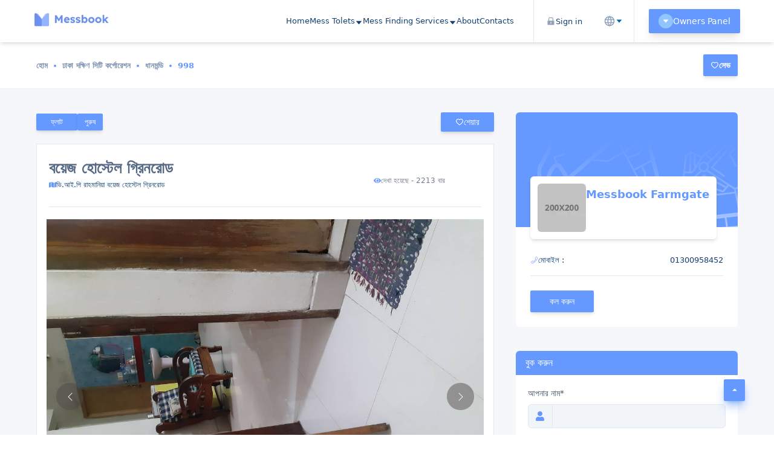

--- FILE ---
content_type: text/html; charset=utf-8
request_url: https://messbook.xyz/tolets/details/998
body_size: 12718
content:
<!DOCTYPE html><html lang="en"><head><meta charSet="utf-8"/><meta name="viewport" content="width=device-width"/><link rel="stylesheet" type="text/css" href="https://js.api.here.com/v3/3.1/mapsjs-ui.css"/><script type="text/javascript" async="" src="https://js.api.here.com/v3/3.1/mapsjs-core.js"></script><script type="text/javascript" async="" src="https://js.api.here.com/v3/3.1/mapsjs-service.js"></script><script type="text/javascript" async="" src="https://js.api.here.com/v3/3.1/mapsjs-ui.js"></script><script type="text/javascript" async="" src="https://js.api.here.com/v3/3.1/mapsjs-mapevents.js"></script><link rel="shortcut icon" href="/_next/static/media/messbook.d87aa907.png"/><title>বয়েজ হোস্টেল গ্রিনরোড<!-- --> <!-- -->ঢাকা দক্ষিণ সিটি কর্পোরেশন<!-- --> - MessBook</title><meta name="author" content="MessBook Softwares Ltd."/><meta name="description" content="শুধুমাত্র ছাত্র ও কর্মজিবি মানুষের জন্য। অবশ্যই বাড়ির নিয়ম কানুন মেনে চলতে হবে। বাড়ির মেইংগেট এর এক কপি চাবি আপনাকে দেওয়া হবে। আপনি যখন খুশি যাতায়াত করতে পারবেন। বাড়ির প্রতি তালায় সিসি ক্যামেরা লাগানো আছে সব কিছু পর্যবেক্ষণ করার জন্য। আপনি  ওঠার সময় অবশ্যই আপনাকে এনআইডি কার্ডের কপি এবং আপনি যে জায়গায় কাজ করেন অথবা পড়ালেখা করেন তার একটি তথ্য কপি আপনাকে জমা দিতে হবে। অবশ্যই অনৈতিক  কর্মকাণ্ড থেকে বিরত থাকতে হবে কারন অনৈতিক  কর্মকান্ড সিসি ক্যামেরায় ধরা পড়লে তাকে বের করে দেওয়া হবে।এমন কোন কাজ করা যাবে না যাতে আপনার পাশের সিটে থাকা মানুষের সমস্যার সৃষ্টি হয।   চলতি মাসের ভাড়া চলতি মাসের ১ থেকে ৫ তারিখের মধ্যে পরিশোধ করতে হবে। যদি আপনি আপনার সিট ছেরে দেন অবশ্যই  এক মাস আগে আপনাকে জানাতে হবে। বিদ্যুৎ পানি ও ময়লারবিল সহ এক একটি সিট  ২০০০ টাকা। অন্য কোন বিল এর সাথে যোগ হবে না। খাওয়ার ব্যাপারটা সম্পূর্ণ আপনার নিজের। আমরা শুধু থাকার সিট ভাড়া নিচ্ছি।"/><meta property="og:image" content="https://messbook.com.bd/ogimage.png"/><meta property="og:image:alt" content="বয়েজ হোস্টেল গ্রিনরোড ঢাকা দক্ষিণ সিটি কর্পোরেশন"/><meta http-equiv="Content-Type" content="text/html;charset=UTF-8"/><meta property="og:type" content="bn_BD"/><meta property="og:locale" content="bn_BD"/><meta property="og:type" content="website"/><meta property="og:description" content="শুধুমাত্র ছাত্র ও কর্মজিবি মানুষের জন্য। অবশ্যই বাড়ির নিয়ম কানুন মেনে চলতে হবে। বাড়ির মেইংগেট এর এক কপি চাবি আপনাকে দেওয়া হবে। আপনি যখন খুশি যাতায়াত করতে পারবেন। বাড়ির প্রতি তালায় সিসি ক্যামেরা লাগানো আছে সব কিছু পর্যবেক্ষণ করার জন্য। আপনি  ওঠার সময় অবশ্যই আপনাকে এনআইডি কার্ডের কপি এবং আপনি যে জায়গায় কাজ করেন অথবা পড়ালেখা করেন তার একটি তথ্য কপি আপনাকে জমা দিতে হবে। অবশ্যই অনৈতিক  কর্মকাণ্ড থেকে বিরত থাকতে হবে কারন অনৈতিক  কর্মকান্ড সিসি ক্যামেরায় ধরা পড়লে তাকে বের করে দেওয়া হবে।এমন কোন কাজ করা যাবে না যাতে আপনার পাশের সিটে থাকা মানুষের সমস্যার সৃষ্টি হয।   চলতি মাসের ভাড়া চলতি মাসের ১ থেকে ৫ তারিখের মধ্যে পরিশোধ করতে হবে। যদি আপনি আপনার সিট ছেরে দেন অবশ্যই  এক মাস আগে আপনাকে জানাতে হবে। বিদ্যুৎ পানি ও ময়লারবিল সহ এক একটি সিট  ২০০০ টাকা। অন্য কোন বিল এর সাথে যোগ হবে না। খাওয়ার ব্যাপারটা সম্পূর্ণ আপনার নিজের। আমরা শুধু থাকার সিট ভাড়া নিচ্ছি।"/><meta name="next-head-count" content="18"/><link rel="preload" href="/_next/static/css/ecef91c068b55cf5.css" as="style"/><link rel="stylesheet" href="/_next/static/css/ecef91c068b55cf5.css" data-n-g=""/><link rel="preload" href="/_next/static/css/dc78196993877c20.css" as="style"/><link rel="stylesheet" href="/_next/static/css/dc78196993877c20.css" data-n-p=""/><noscript data-n-css=""></noscript><script defer="" nomodule="" src="/_next/static/chunks/polyfills-c67a75d1b6f99dc8.js"></script><script src="/_next/static/chunks/webpack-59c5c889f52620d6.js" defer=""></script><script src="/_next/static/chunks/framework-2c79e2a64abdb08b.js" defer=""></script><script src="/_next/static/chunks/main-348c8faa34e64ab3.js" defer=""></script><script src="/_next/static/chunks/pages/_app-56581812c33ff572.js" defer=""></script><script src="/_next/static/chunks/0c428ae2-d0710b1ff5e1f981.js" defer=""></script><script src="/_next/static/chunks/825-a563c7759bc58903.js" defer=""></script><script src="/_next/static/chunks/230-0b1c1a8b769accf1.js" defer=""></script><script src="/_next/static/chunks/544-a5a6f840e0d5f28b.js" defer=""></script><script src="/_next/static/chunks/pages/tolets/details/%5BtoletId%5D-4ed50a1d2307a113.js" defer=""></script><script src="/_next/static/Bpgsv_ojIuanyMJIFvcys/_buildManifest.js" defer=""></script><script src="/_next/static/Bpgsv_ojIuanyMJIFvcys/_ssgManifest.js" defer=""></script></head><body><div id="__next"><section class="w-full fixed top-0 left-0 z-[999] h-[70px] bg-white shadow-md"><div class="w-screen invisible h-screen fixed left-0 top-0 flex justify-center items-center bg-[#312e2e3a] z-[999]"><div class="w-[92%] lg:w-[750px] flex-col md:flex-row bg-white rounded-md overflow-hidden flex shadow-sm m-3"><div style="position:fixed;z-index:9999;top:16px;left:16px;right:16px;bottom:16px;pointer-events:none"></div><div class="w-full md:w-[40%] h-[180px] md:h-auto  relative bg-blue-500 overflow-hidden"><span class="absolute right-5 text-2xl top-3 cursor-pointer md:hidden z-50 text-white"><svg stroke="currentColor" fill="currentColor" stroke-width="0" viewBox="0 0 512 512" height="1em" width="1em" xmlns="http://www.w3.org/2000/svg"><path d="M289.94 256l95-95A24 24 0 00351 127l-95 95-95-95a24 24 0 00-34 34l95 95-95 95a24 24 0 1034 34l95-95 95 95a24 24 0 0034-34z"></path></svg></span><div class="absolute left-[50%] top-[50%] -translate-x-[50%] -translate-y-[50%]"><img alt="logo messbook" loading="lazy" width="345" height="354" decoding="async" data-nimg="1" class="w-[170px] h-[170px]" style="color:transparent" src="/_next/static/media/whitelogo.6c0fdb0e.svg"/></div><div class="absolute h-[270px] w-[100%] bottom-0 bg-[url(&#x27;https://messbook.com.bd/assets/theme2/images/city-bg.png&#x27;)]"></div><div class="w-[250px] absolute h-[250px] bg-[#ffffff1a] rounded-full top-[-60px] left-[-130px]"></div><div class="w-[150px] absolute h-[150px] bg-[#ffffff1a] rounded-full top-[-90px] right-[-50px]"></div></div><div class="md:w-[60%] w-full relative"><span class="absolute text-blue-500 md:block hidden right-5 text-2xl top-3 cursor-pointer"><svg stroke="currentColor" fill="currentColor" stroke-width="0" viewBox="0 0 512 512" height="1em" width="1em" xmlns="http://www.w3.org/2000/svg"><path d="M289.94 256l95-95A24 24 0 00351 127l-95 95-95-95a24 24 0 00-34 34l95 95-95 95a24 24 0 1034 34l95-95 95 95a24 24 0 0034-34z"></path></svg></span><div class="w-full h-full p-8 md:p-12"><div class="flex gap-8 md:gap-4"><button class="px-2 hover:bg-blue-600  hover:text-white py-3 font-medium rounded-sm text-[13px] w-[63%] flex justify-center items-center outline-0 border-0 gap-2 bg-blue-500 text-white "><svg stroke="currentColor" fill="currentColor" stroke-width="0" viewBox="0 0 512 512" height="1em" width="1em" xmlns="http://www.w3.org/2000/svg"><path d="M416 448h-84c-6.6 0-12-5.4-12-12v-40c0-6.6 5.4-12 12-12h84c17.7 0 32-14.3 32-32V160c0-17.7-14.3-32-32-32h-84c-6.6 0-12-5.4-12-12V76c0-6.6 5.4-12 12-12h84c53 0 96 43 96 96v192c0 53-43 96-96 96zm-47-201L201 79c-15-15-41-4.5-41 17v96H24c-13.3 0-24 10.7-24 24v96c0 13.3 10.7 24 24 24h136v96c0 21.5 26 32 41 17l168-168c9.3-9.4 9.3-24.6 0-34z"></path></svg><span></span></button><button class="px-2 hover:bg-blue-600 hover:text-white py-3 font-medium rounded-sm text-[13px] w-[37%] flex justify-center items-center outline-0 border-0 gap-2 bg-[#F5F7FB] text-[#878C9F] "><svg stroke="currentColor" fill="currentColor" stroke-width="0" viewBox="0 0 512 512" height="1em" width="1em" xmlns="http://www.w3.org/2000/svg"><path d="M416 448h-84c-6.6 0-12-5.4-12-12v-40c0-6.6 5.4-12 12-12h84c17.7 0 32-14.3 32-32V160c0-17.7-14.3-32-32-32h-84c-6.6 0-12-5.4-12-12V76c0-6.6 5.4-12 12-12h84c53 0 96 43 96 96v192c0 53-43 96-96 96zm-47-201L201 79c-15-15-41-4.5-41 17v96H24c-13.3 0-24 10.7-24 24v96c0 13.3 10.7 24 24 24h136v96c0 21.5 26 32 41 17l168-168c9.3-9.4 9.3-24.6 0-34z"></path></svg><span></span></button></div><div class="mt-8"><form><div class="flex flex-col gap-2 mb-6"><label class="text-[#878C9F] text-[13px]" for="user/email"></label><div class="flex"><span class="inline-flex items-center px-4 text-xl text-blue-500 bg-[#F5F7FB] rounded-l-md border border-r-0 border-[#e5e7f2]"><svg stroke="currentColor" fill="currentColor" stroke-width="0" viewBox="0 0 512 512" height="1em" width="1em" xmlns="http://www.w3.org/2000/svg"><path fill="none" stroke-miterlimit="10" stroke-width="32" d="M451 374c-15.88-16-54.34-39.35-73-48.76-24.3-12.24-26.3-13.24-45.4.95-12.74 9.47-21.21 17.93-36.12 14.75s-47.31-21.11-75.68-49.39-47.34-61.62-50.53-76.48 5.41-23.23 14.79-36c13.22-18 12.22-21 .92-45.3-8.81-18.9-32.84-57-48.9-72.8C119.9 44 119.9 47 108.83 51.6A160.15 160.15 0 0083 65.37C67 76 58.12 84.83 51.91 98.1s-9 44.38 23.07 102.64 54.57 88.05 101.14 134.49S258.5 406.64 310.85 436c64.76 36.27 89.6 29.2 102.91 23s22.18-15 32.83-31a159.09 159.09 0 0013.8-25.8C465 391.17 468 391.17 451 374z"></path></svg></span><input type="text" id="user/email" class="rounded-none rounded-r-lg bg-[#F5F7FB] border text-gray-90 block flex-1 min-w-0 w-full text-sm border-[#e5e7f2] p-[12px] outline-0" placeholder="Enter mobile number"/></div></div><button class="bg-blue-500 text-[13px] h-[40px]  w-[220px] hover:shadow-blue-500/50 hover:shadow-lg hover:text-white text-white rounded-sm px-7 py-2 mb-3 flex justify-center items-center"></button></form></div></div></div></div></div><div class="xl:px-[56px] px-3 w-full flex justify-between flex-wrap items-center h-full"><div class=""><div class="h-full w-full flex items-center justify-start"><a class="block mb-3" href="/"><img alt="logo" loading="lazy" width="200" height="48" decoding="async" data-nimg="1" class="h-[30px] w-[125px]" style="color:transparent" srcSet="/_next/image?url=%2F_next%2Fstatic%2Fmedia%2Flogo.4bce45e0.png&amp;w=256&amp;q=75 1x, /_next/image?url=%2F_next%2Fstatic%2Fmedia%2Flogo.4bce45e0.png&amp;w=640&amp;q=75 2x" src="/_next/image?url=%2F_next%2Fstatic%2Fmedia%2Flogo.4bce45e0.png&amp;w=640&amp;q=75"/></a></div></div><div class=" h-full flex justify-end items-center gap-3"><ul class="h-[calc(100vh-70px)] lg:h-full absolute lg:sticky top-[71px] lg:top-0 flex-col lg:flex-row w-[300px] lg:w-auto bg-white lg:bg-transparent gap-4 justify-start items-start px-8 py-6 right-0 flex lg:justify-center text-sm lg:items-center lg:gap-6 transition-all duration-500 translate-x-full lg:translate-x-0"><li class="group relative  flex justify-center items-center cursor-pointer"><a class="flex h-auto gap-2 justify-center items-center text-[#144273] hover:text-[#6699ff] text-[13px]" href="/"><span></span></a></li><li class="group relative h-auto  flex justify-center items-center cursor-pointer"><a class="flex gap-2 justify-center items-center text-[#144273] group-hover:text-[#6699ff] text-[13px]" href="/tolets/all"><span></span><span class="mt-1 group-hover:rotate-180 transition "><svg stroke="currentColor" fill="currentColor" stroke-width="0" viewBox="0 0 1024 1024" height="1em" width="1em" xmlns="http://www.w3.org/2000/svg"><path d="M840.4 300H183.6c-19.7 0-30.7 20.8-18.5 35l328.4 380.8c9.4 10.9 27.5 10.9 37 0L858.9 335c12.2-14.2 1.2-35-18.5-35z"></path></svg></span></a><div class="absolute z-40 group-hover:lg:!top-[46px] group-hover:!top-[26px] lg:-left-0 left-20 top-[80px] border w-[125px] invisible opacity-0 group-hover:!visible group-hover:!opacity-100  transition-all duration-500 origin-bottom shadow-sm p-4 bg-white rounded-sm"><ul class="flex flex-col bg-white gap-4 font-medium text-slate-600 text-[13px]"><li class="hover:text-[#6699ff]"><a href="/tolets/flats"></a></li><li class="hover:text-[#6699ff]"><a href="/tolets/rooms"></a></li><li class="hover:text-[#6699ff]"><a href="/tolets/seats"></a></li></ul></div></li><li class="group relative h-auto  flex justify-center items-center cursor-pointer"><a class="flex gap-2 justify-center items-center text-[13px] text-[#144273] group-hover:text-[#6699ff]" href="/tolets/details/998#"><span></span><span class="mt-1 group-hover:rotate-180 transition "><svg stroke="currentColor" fill="currentColor" stroke-width="0" viewBox="0 0 1024 1024" height="1em" width="1em" xmlns="http://www.w3.org/2000/svg"><path d="M840.4 300H183.6c-19.7 0-30.7 20.8-18.5 35l328.4 380.8c9.4 10.9 27.5 10.9 37 0L858.9 335c12.2-14.2 1.2-35-18.5-35z"></path></svg></span></a><div class="absolute z-40 group-hover:lg:!top-[46px] group-hover:!top-[26px] lg:-left-0 left-20 top-[80px] border w-[135px] invisible opacity-0 group-hover:!visible group-hover:!opacity-100  transition-all duration-500 origin-bottom shadow-sm p-4 bg-white rounded-sm"><ul class="flex flex-col gap-4 font-medium text-slate-600 text-[13px]"><li class="hover:text-[#6699ff]"><a href=""></a></li><li class="hover:text-[#6699ff]"><a href=""></a></li></ul></div></li><li class="group relative h-auto  flex justify-center items-center cursor-pointer"><a class="flex gap-2 justify-center items-center text-[#144273] hover:text-[#6699ff] text-[13px]" href="/"><span></span></a></li><li class="group relative h-auto  flex justify-center items-center cursor-pointer"><a class="flex gap-2 justify-center items-center text-[#144273] hover:text-[#6699ff] text-[13px]" href="/"><span></span></a></li><div class="lg:hidden flex p-4 gap-3 border w-full flex-col text-[13px]"><div class="flex w-full justify-between items-center cursor-pointer"><span>বাংলা</span></div><div class="flex w-full justify-between items-center cursor-pointer"><span>English</span></div></div><button class="p-2 w-full mt-2 lg:hidden rounded-sm text-white text-center font-semibold bg-[#6699ff] shadow-lg hover:shadow-blue-500/30 text-[13px]"></button></ul><div class="flex h-full"><div class="h-full flex justify-center items-center  border-0 lg:border-l border-gray-200  cursor-pointer relative pl-5 group pr-4"><div class="flex gap-1 justify-center items-center"><span class="text-slate-400 group-hover:text-[#76a1cf]"><svg stroke="currentColor" fill="currentColor" stroke-width="0" viewBox="0 0 1024 1024" height="1em" width="1em" xmlns="http://www.w3.org/2000/svg"><path d="M832 464h-68V240c0-70.7-57.3-128-128-128H388c-70.7 0-128 57.3-128 128v224h-68c-17.7 0-32 14.3-32 32v384c0 17.7 14.3 32 32 32h640c17.7 0 32-14.3 32-32V496c0-17.7-14.3-32-32-32zM540 701v53c0 4.4-3.6 8-8 8h-40c-4.4 0-8-3.6-8-8v-53a48.01 48.01 0 1 1 56 0zm152-237H332V240c0-30.9 25.1-56 56-56h248c30.9 0 56 25.1 56 56v224z"></path></svg></span><span class="text-[#144273] text-[13px]"></span></div></div><div class="w-[70px] h-full hidden lg:flex justify-center items-center border-r border-gray-200 cursor-pointer relative"><div class="gap-2 flex justify-center items-center"><span class="text-slate-400 text-xl"><svg stroke="currentColor" fill="none" stroke-width="2" viewBox="0 0 24 24" stroke-linecap="round" stroke-linejoin="round" height="1em" width="1em" xmlns="http://www.w3.org/2000/svg"><path stroke="none" d="M0 0h24v24H0z" fill="none"></path><path d="M3 12a9 9 0 1 0 18 0a9 9 0 0 0 -18 0"></path><path d="M3.6 9h16.8"></path><path d="M3.6 15h16.8"></path><path d="M11.5 3a17 17 0 0 0 0 18"></path><path d="M12.5 3a17 17 0 0 1 0 18"></path></svg></span><span class="text-xs false text-sky-700 transition "><svg stroke="currentColor" fill="currentColor" stroke-width="0" viewBox="0 0 1024 1024" height="1em" width="1em" xmlns="http://www.w3.org/2000/svg"><path d="M840.4 300H183.6c-19.7 0-30.7 20.8-18.5 35l328.4 380.8c9.4 10.9 27.5 10.9 37 0L858.9 335c12.2-14.2 1.2-35-18.5-35z"></path></svg></span></div><div class="absolute false lg:border w-[155px] invisible opacity-0 -left-10 transition-all duration-500 origin-bottom top-[85px] shadow-sm p-4 bg-white rounded-sm"><div class="flex w-full justify-between items-center p-1 text-[#7d93b2]  cursor-pointer false"><span>বাংলা</span></div><div class="flex w-full justify-between items-center p-1 text-[#7d93b2] cursor-pointer false"><span>English</span></div></div></div><div class="h-full md:ml-6 ml-2 flex justify-center items-center"><div class="flex lg:hidden justify-center items-center"><div class="h-[35px] w-[35px] bg-[#6699ff] shadow-lg hover:shadow-blue-500/30 flex text-white justify-center items-center rounded-sm  cursor-pointer"><span class="block transition-all text-lg"><svg stroke="currentColor" fill="currentColor" stroke-width="0" viewBox="0 0 512 512" height="1em" width="1em" xmlns="http://www.w3.org/2000/svg"><path d="M80 368H16a16 16 0 0 0-16 16v64a16 16 0 0 0 16 16h64a16 16 0 0 0 16-16v-64a16 16 0 0 0-16-16zm0-320H16A16 16 0 0 0 0 64v64a16 16 0 0 0 16 16h64a16 16 0 0 0 16-16V64a16 16 0 0 0-16-16zm0 160H16a16 16 0 0 0-16 16v64a16 16 0 0 0 16 16h64a16 16 0 0 0 16-16v-64a16 16 0 0 0-16-16zm416 176H176a16 16 0 0 0-16 16v32a16 16 0 0 0 16 16h320a16 16 0 0 0 16-16v-32a16 16 0 0 0-16-16zm0-320H176a16 16 0 0 0-16 16v32a16 16 0 0 0 16 16h320a16 16 0 0 0 16-16V80a16 16 0 0 0-16-16zm0 160H176a16 16 0 0 0-16 16v32a16 16 0 0 0 16 16h320a16 16 0 0 0 16-16v-32a16 16 0 0 0-16-16z"></path></svg></span><span class="transition-all hidden"><svg stroke="currentColor" fill="currentColor" stroke-width="0" viewBox="0 0 512 512" height="1em" width="1em" xmlns="http://www.w3.org/2000/svg"><path d="M400 145.49L366.51 112 256 222.51 145.49 112 112 145.49 222.51 256 112 366.51 145.49 400 256 289.49 366.51 400 400 366.51 289.49 256 400 145.49z"></path></svg></span></div></div><div class="relative group lg:block xl:hidden hidden"><div class=" text-white font-medium text-lg justify-center xl:hidden flex h-[40px] w-[40px] bg-[#6699ff] shadow-lg hover:shadow-cyan-500/50 items-center rounded-full"><svg stroke="currentColor" fill="currentColor" stroke-width="0" viewBox="0 0 1024 1024" height="1em" width="1em" xmlns="http://www.w3.org/2000/svg"><path d="M840.4 300H183.6c-19.7 0-30.7 20.8-18.5 35l328.4 380.8c9.4 10.9 27.5 10.9 37 0L858.9 335c12.2-14.2 1.2-35-18.5-35z"></path></svg></div><div class="flex bg-blue-600 fixed right-6 transition-all scale-0 group-hover:scale-100 px-4 py-[5px] text-xs text-white rounded-sm top-[80px]"></div></div><div class="relative hidden xl:block"><div class="flex cursor-pointer  py-2 text-white font-medium text-sm justify-center items-center bg-[#6699ff] shadow-lg hover:shadow-indigo-500/30 rounded-sm gap-3 px-4"><span class="w-[24px]  rounded-full h-[24px] flex justify-center text-xs items-center bg-blue-300"><svg stroke="currentColor" fill="currentColor" stroke-width="0" viewBox="0 0 1024 1024" height="1em" width="1em" xmlns="http://www.w3.org/2000/svg"><path d="M840.4 300H183.6c-19.7 0-30.7 20.8-18.5 35l328.4 380.8c9.4 10.9 27.5 10.9 37 0L858.9 335c12.2-14.2 1.2-35-18.5-35z"></path></svg></span><span></span></div></div></div></div></div></div></section><div style="position:fixed;z-index:9999;top:16px;left:16px;right:16px;bottom:16px;pointer-events:none"></div><div><div class="bg-[#F5F7FB] min-h-screen"><div class="2xl:px-[22%] md:px-[60px] px-[20px] w-full bg-white  pt-[70px] mb-5 md:mb-10 shadow-sm"><div class="flex flex-col md:flex-row gap-3 justify-start md:justify-between items-start md:items-center py-5 text-[13px] font-semibold"><div class="flex flex-col md:flex-row  justify-center  items-start text-[#7d93b2]"><div class="flex justify-center items-center"><a class="pr-3 relative after:w-[4px] after:h-[4px] after:bg-[#6699ff] after:rounded-full after:absolute after:-right-[2px] after:top-[47%]" href="/">হোম</a><a class="px-3 relative after:w-[4px] after:h-[4px] after:bg-[#6699ff] after:rounded-full after:absolute after:-right-[2px] after:top-[47%]" href="/tolets/all?district=dhaka-south">ঢাকা দক্ষিণ সিটি কর্পোরেশন</a></div><div class="flex justify-center items-center"><a class="px-0 pr-3 md:px-3 relative after:w-[4px] after:h-[4px] after:bg-[#6699ff] after:rounded-full after:absolute after:-right-[2px] after:top-[47%]" href="/tolets/all?district=dhaka-south&amp;area=dhanmondi">ধানমন্ডি</a><span class="text-[#6699ff] pl-3">998</span></div></div><div class="flex justify-between items-center gap-3 px-3 py-2 text-sm rounded-sm shadow-md text-white bg-[#6699ff] hover:shadow-lg hover:shadow-indigo-500/50 cursor-pointer"><span><svg stroke="currentColor" fill="currentColor" stroke-width="0" viewBox="0 0 1024 1024" height="1em" width="1em" xmlns="http://www.w3.org/2000/svg"><path d="M923 283.6a260.04 260.04 0 0 0-56.9-82.8 264.4 264.4 0 0 0-84-55.5A265.34 265.34 0 0 0 679.7 125c-49.3 0-97.4 13.5-139.2 39-10 6.1-19.5 12.8-28.5 20.1-9-7.3-18.5-14-28.5-20.1-41.8-25.5-89.9-39-139.2-39-35.5 0-69.9 6.8-102.4 20.3-31.4 13-59.7 31.7-84 55.5a258.44 258.44 0 0 0-56.9 82.8c-13.9 32.3-21 66.6-21 101.9 0 33.3 6.8 68 20.3 103.3 11.3 29.5 27.5 60.1 48.2 91 32.8 48.9 77.9 99.9 133.9 151.6 92.8 85.7 184.7 144.9 188.6 147.3l23.7 15.2c10.5 6.7 24 6.7 34.5 0l23.7-15.2c3.9-2.5 95.7-61.6 188.6-147.3 56-51.7 101.1-102.7 133.9-151.6 20.7-30.9 37-61.5 48.2-91 13.5-35.3 20.3-70 20.3-103.3.1-35.3-7-69.6-20.9-101.9zM512 814.8S156 586.7 156 385.5C156 283.6 240.3 201 344.3 201c73.1 0 136.5 40.8 167.7 100.4C543.2 241.8 606.6 201 679.7 201c104 0 188.3 82.6 188.3 184.5 0 201.2-356 429.3-356 429.3z"></path></svg></span><span>সেভ</span></div></div></div><div class="2xl:px-[22%] lg:px-[60px] px-[20px]"><div class="w-full flex flex-wrap"><div class="lg:w-8/12  w-full pr-0 lg:pr-4"><div class="w-full"><div class="flex justify-between items-center"><div class="text-white flex justify-cemter gap-3 text-xs items-center "><span class="flex gap-3 px-6 py-[6px] rounded-sm shadow-md text-white bg-[#6699ff] hover:shadow-lg hover:shadow-indigo-500/50 cursor-pointer">ফ্লাট</span><span class="flex gap-6 px-3 py-[6px] rounded-sm shadow-md text-white bg-[#6699ff] hover:shadow-lg hover:shadow-indigo-500/50 cursor-pointer">পুরুষ</span></div><div class="flex justify-between items-center gap-3 px-6 py-[6px] text-sm rounded-sm shadow-md text-white bg-[#6699ff] hover:shadow-lg hover:shadow-indigo-500/50 cursor-pointer"><span><svg stroke="currentColor" fill="currentColor" stroke-width="0" viewBox="0 0 1024 1024" height="1em" width="1em" xmlns="http://www.w3.org/2000/svg"><path d="M923 283.6a260.04 260.04 0 0 0-56.9-82.8 264.4 264.4 0 0 0-84-55.5A265.34 265.34 0 0 0 679.7 125c-49.3 0-97.4 13.5-139.2 39-10 6.1-19.5 12.8-28.5 20.1-9-7.3-18.5-14-28.5-20.1-41.8-25.5-89.9-39-139.2-39-35.5 0-69.9 6.8-102.4 20.3-31.4 13-59.7 31.7-84 55.5a258.44 258.44 0 0 0-56.9 82.8c-13.9 32.3-21 66.6-21 101.9 0 33.3 6.8 68 20.3 103.3 11.3 29.5 27.5 60.1 48.2 91 32.8 48.9 77.9 99.9 133.9 151.6 92.8 85.7 184.7 144.9 188.6 147.3l23.7 15.2c10.5 6.7 24 6.7 34.5 0l23.7-15.2c3.9-2.5 95.7-61.6 188.6-147.3 56-51.7 101.1-102.7 133.9-151.6 20.7-30.9 37-61.5 48.2-91 13.5-35.3 20.3-70 20.3-103.3.1-35.3-7-69.6-20.9-101.9zM512 814.8S156 586.7 156 385.5C156 283.6 240.3 201 344.3 201c73.1 0 136.5 40.8 167.7 100.4C543.2 241.8 606.6 201 679.7 201c104 0 188.3 82.6 188.3 184.5 0 201.2-356 429.3-356 429.3z"></path></svg></span><span>শেয়ার</span></div></div><div class="bg-white mt-5 border"><div class="p-5"><div class="border-b border-slate-200"><div class="flex flex-wrap justify-between lg:items-start items-end pb-7 gap-3 lg:gap-0"><div class="flex flex-col w-full gap-3 md:w-8/12 pr-0 lg:pr-12"><h2 class="text-[26px] text-[#566985] font-semibold">বয়েজ হোস্টেল গ্রিনরোড</h2><div class="flex justify-start items-center gap-3 text-xs"><span class="text-[#6699ff]"><svg stroke="currentColor" fill="currentColor" stroke-width="0" viewBox="0 0 576 512" height="1em" width="1em" xmlns="http://www.w3.org/2000/svg"><path d="M0 117.66v346.32c0 11.32 11.43 19.06 21.94 14.86L160 416V32L20.12 87.95A32.006 32.006 0 0 0 0 117.66zM192 416l192 64V96L192 32v384zM554.06 33.16L416 96v384l139.88-55.95A31.996 31.996 0 0 0 576 394.34V48.02c0-11.32-11.43-19.06-21.94-14.86z"></path></svg></span><span class="text-[#144273]">ভি.আই.পি রাহমানিয়া বয়েজ হোস্টেল গ্রিনরোড</span></div></div><div class="flex lg:justify-center justify-start md:mt-8 items-center gap-3 lg:w-4/12 text-xs w-full"><span class="text-[#6699ff]"><svg stroke="currentColor" fill="currentColor" stroke-width="0" viewBox="0 0 576 512" height="1em" width="1em" xmlns="http://www.w3.org/2000/svg"><path d="M572.52 241.4C518.29 135.59 410.93 64 288 64S57.68 135.64 3.48 241.41a32.35 32.35 0 0 0 0 29.19C57.71 376.41 165.07 448 288 448s230.32-71.64 284.52-177.41a32.35 32.35 0 0 0 0-29.19zM288 400a144 144 0 1 1 144-144 143.93 143.93 0 0 1-144 144zm0-240a95.31 95.31 0 0 0-25.31 3.79 47.85 47.85 0 0 1-66.9 66.9A95.78 95.78 0 1 0 288 160z"></path></svg></span><span class="text-[#70778b]">দেখা হয়েছে - <!-- -->2213<!-- --> বার</span></div></div></div></div><div><div class="px-4 pb-12"><div class="image-gallery" aria-live="polite"><div class="image-gallery-content bottom"><div class="image-gallery-slide-wrapper bottom"><button class="w-[45px] h-[45px] rounded-full flex justify-center items-center absolute left-4 top-[50%] bg-[#4e4a4a77] text-white z-50"><svg stroke="currentColor" fill="currentColor" stroke-width="0" viewBox="0 0 16 16" height="1em" width="1em" xmlns="http://www.w3.org/2000/svg"><path fill-rule="evenodd" d="M11.354 1.646a.5.5 0 0 1 0 .708L5.707 8l5.647 5.646a.5.5 0 0 1-.708.708l-6-6a.5.5 0 0 1 0-.708l6-6a.5.5 0 0 1 .708 0z"></path></svg></button><button class="w-[45px] h-[45px] rounded-full flex justify-center items-center absolute right-4 top-[50%] bg-[#4e4a4a77] text-white z-50"><svg stroke="currentColor" fill="currentColor" stroke-width="0" viewBox="0 0 16 16" height="1em" width="1em" xmlns="http://www.w3.org/2000/svg"><path fill-rule="evenodd" d="M4.646 1.646a.5.5 0 0 1 .708 0l6 6a.5.5 0 0 1 0 .708l-6 6a.5.5 0 0 1-.708-.708L10.293 8 4.646 2.354a.5.5 0 0 1 0-.708z"></path></svg></button><div class="image-gallery-swipe"><div class="image-gallery-slides"><div aria-label="Go to Slide 1" tabindex="-1" class="image-gallery-slide  center " style="display:inherit;-webkit-transform:translate3d(0%, 0, 0);-moz-transform:translate3d(0%, 0, 0);-ms-transform:translate3d(0%, 0, 0);-o-transform:translate3d(0%, 0, 0);transform:translate3d(0%, 0, 0)" role="button"><img class="image-gallery-image" src="https://files.messbook.xyz/tolets/images/0/0f38a4ca8eff9799b0fc30e38f5cae68.jpg" alt="" srcSet="" height="" width="" sizes="" title="" loading="eager"/></div><div aria-label="Go to Slide 2" tabindex="-1" class="image-gallery-slide  right " style="display:inherit;-webkit-transform:translate3d(100%, 0, 0);-moz-transform:translate3d(100%, 0, 0);-ms-transform:translate3d(100%, 0, 0);-o-transform:translate3d(100%, 0, 0);transform:translate3d(100%, 0, 0)" role="button"><img class="image-gallery-image" src="https://files.messbook.xyz/tolets/images/0/37b9e86df200b65071f4679dd205683f.jpg" alt="" srcSet="" height="" width="" sizes="" title="" loading="eager"/></div></div></div><button type="button" class="image-gallery-icon image-gallery-fullscreen-button" aria-label="Open Fullscreen"><svg class="image-gallery-svg" xmlns="http://www.w3.org/2000/svg" viewBox="0 0 24 24" fill="none" stroke="currentColor" stroke-width="2" stroke-linecap="round" stroke-linejoin="round"><path d="M8 3H5a2 2 0 0 0-2 2v3m18 0V5a2 2 0 0 0-2-2h-3m0 18h3a2 2 0 0 0 2-2v-3M3 16v3a2 2 0 0 0 2 2h3"></path></svg></button></div><div class="image-gallery-thumbnails-wrapper bottom thumbnails-swipe-horizontal"><div class="image-gallery-thumbnails"><nav class="image-gallery-thumbnails-container" style="-webkit-transform:translate3d(0px, 0, 0);-moz-transform:translate3d(0px, 0, 0);-ms-transform:translate3d(0px, 0, 0);-o-transform:translate3d(0px, 0, 0);transform:translate3d(0px, 0, 0);transition:all 450ms ease-out" aria-label="Thumbnail Navigation"><button type="button" tabindex="0" aria-pressed="true" aria-label="Go to Slide 1" class="image-gallery-thumbnail active"><span class="image-gallery-thumbnail-inner"><img class="image-gallery-thumbnail-image" src="https://files.messbook.xyz/tolets/images/0/0f38a4ca8eff9799b0fc30e38f5cae68.jpg"/></span></button><button type="button" tabindex="0" aria-pressed="false" aria-label="Go to Slide 2" class="image-gallery-thumbnail"><span class="image-gallery-thumbnail-inner"><img class="image-gallery-thumbnail-image" src="https://files.messbook.xyz/tolets/images/0/37b9e86df200b65071f4679dd205683f.jpg"/></span></button></nav></div></div></div></div></div></div><div class="border-y border-slate-200 py-5 w-full"><div class="grid grid-cols-1 mdgrid-cols-2 lg:grid-cols-3 gap-3 text-sm p-5"><div class="flex justify-start items-center gap-2 "><span class="text-[#878C9F]">বিজ্ঞাপন নং:</span><span>998</span></div><div class="flex justify-start items-center gap-2 "><span class="text-[#878C9F]">খালি হবে:</span><span>ডিসেম্বর<!-- --> থেকে</span></div><div class="flex justify-start items-center gap-2 "><span class="text-[#878C9F]">ভাড়া:</span><span>আলোচনা সাপেক্ষ্য</span></div></div></div><div class="border-b border-slate-200 p-5 w-full"><h2 class="text-[20px] text-[#566985] font-semibold pb-4">বিবরন</h2><div class="text-[13px] text-[#878C9F] font-normal"><p> ভি.আই.পি রাহমানিয়া বয়েজ হোস্টেল গ্রিনরোড বয়েজ হোস্টেল গ্রিনরোড বয়েজ হোস্টেল গ্রিনরোড বয়েজ হোস্টেল গ্রিনরোড</p></div></div><div class="border-b border-slate-200 p-5 w-full"><h2 class="text-[20px] text-[#566985] font-semibold pb-6">ভিডিও</h2><div class="flex justify-center items-center"><iframe class="w-full sm:h-[315px]" src="https://www.youtube.com/embed/bfS-F-O74tk" title="YouTube video player" frameBorder="0" allow="accelerometer; autoplay; clipboard-write; encrypted-media; gyroscope; picture-in-picture" allowfullscreen=""></iframe></div></div><div class="border-b border-slate-200 p-5  w-full"><div class="flex justify-between items-center mb-4"><h2 class="text-[20px] text-[#566985] font-semibold">ম্যাপে অবস্থান</h2><button class="flex gap-3 px-6 py-[6px] rounded-sm shadow-md text-white bg-[#6699ff] hover:shadow-lg hover:shadow-indigo-500/50 cursor-pointer"></button></div><div><div class="map h-[250px] md:h-[400px] w-full overflow-hidden rounded-md"><div class="map w-full overflow-hidden h-full"></div></div></div></div></div></div></div><div class="lg:w-4/12 pl-0 lg:pl-5 w-full mt-10 lg:mt-0"><div class="w-full"><div class="bg-white rounded-md"><div class="h-[190px] relative bg-[#6699ff] rounded-t-md"><div style="background:url(/_next/static/media/city-bg.39493aef.png)" class="w-full h-full overflow-hidden"></div><div class="p-3 flex flex-col md:flex-row gap-3 absolute bg-white left-6 z-10 -bottom-5 shadow-md rounded-md"><img alt="image" loading="lazy" width="80" height="80" decoding="async" data-nimg="1" class=" rounded-md" style="color:transparent" srcSet="/_next/image?url=https%3A%2F%2Fmessbook.com.bd%2Fassets%2Fimages%2Fdashboard-avatar.jpg&amp;w=96&amp;q=75 1x, /_next/image?url=https%3A%2F%2Fmessbook.com.bd%2Fassets%2Fimages%2Fdashboard-avatar.jpg&amp;w=256&amp;q=75 2x" src="/_next/image?url=https%3A%2F%2Fmessbook.com.bd%2Fassets%2Fimages%2Fdashboard-avatar.jpg&amp;w=256&amp;q=75"/><a class="text-[#6699ff] text-lg hover:text-slate-600 font-semibold py-3 xl:py-1" href="/">Messbook Farmgate</a></div></div><div class="px-6 pt-[45px]"><div class="flex justify-between pb-4 border-b items-center text-[13px]"><div class="flex gap-2 justify-center items-center"><span class="text-[#6699ff] rotate-[270deg]"><svg stroke="currentColor" fill="currentColor" stroke-width="0" viewBox="0 0 512 512" height="1em" width="1em" xmlns="http://www.w3.org/2000/svg"><path fill="none" stroke-miterlimit="10" stroke-width="32" d="M451 374c-15.88-16-54.34-39.35-73-48.76-24.3-12.24-26.3-13.24-45.4.95-12.74 9.47-21.21 17.93-36.12 14.75s-47.31-21.11-75.68-49.39-47.34-61.62-50.53-76.48 5.41-23.23 14.79-36c13.22-18 12.22-21 .92-45.3-8.81-18.9-32.84-57-48.9-72.8C119.9 44 119.9 47 108.83 51.6A160.15 160.15 0 0083 65.37C67 76 58.12 84.83 51.91 98.1s-9 44.38 23.07 102.64 54.57 88.05 101.14 134.49S258.5 406.64 310.85 436c64.76 36.27 89.6 29.2 102.91 23s22.18-15 32.83-31a159.09 159.09 0 0013.8-25.8C465 391.17 468 391.17 451 374z"></path></svg></span><span class="text-[#144273]">মোবাইল :</span></div><span class="text-[#144273] cursor-pointer hover:text-[#6699ff]">01300958452</span></div><div class="py-6"><button class="px-8 py-[8px] text-sm rounded-sm shadow-md text-white bg-[#6699ff] hover:shadow-lg hover:shadow-indigo-500/30 cursor-pointer">কল করুন</button></div></div></div><div class="bg-white rounded-md mt-10"><h2 class="bg-[#6699ff] px-4 py-2 rounded-t-md text-white">বুক করুন</h2><div class="p-5"><form action=""><div class="fle flex-col mb-4"><label class="text-sm text-slate-600 block mb-2" for="name">আপনার নাম*</label><div class="w-full relative"><input class="border h-[40px] border-slate-200 pl-6 py-2 w-full outline-none focus:border-blue-500 rounded-md bg-slate-100 hover:shadow-md" type="text"/><span class="absolute h-full p-3 border-r  left-0 top-0 text-[#6699ff]"><svg stroke="currentColor" fill="currentColor" stroke-width="0" viewBox="0 0 448 512" height="1em" width="1em" xmlns="http://www.w3.org/2000/svg"><path d="M224 256c70.7 0 128-57.3 128-128S294.7 0 224 0 96 57.3 96 128s57.3 128 128 128zm89.6 32h-16.7c-22.2 10.2-46.9 16-72.9 16s-50.6-5.8-72.9-16h-16.7C60.2 288 0 348.2 0 422.4V464c0 26.5 21.5 48 48 48h352c26.5 0 48-21.5 48-48v-41.6c0-74.2-60.2-134.4-134.4-134.4z"></path></svg></span></div></div><div class="fle flex-col"><label class="text-sm text-slate-600 mb-2" for="name">মোবাইল নাম্বার*</label><div class="w-full relative"><input class="border h-[40px] border-slate-200 pl-6 py-2 w-full outline-none focus:border-blue-500 rounded-md bg-slate-100 hover:shadow-md" type="text"/><span class="absolute h-full p-3 border-r  left-0 top-0 text-[#6699ff]"><svg stroke="currentColor" fill="currentColor" stroke-width="0" viewBox="0 0 512 512" height="1em" width="1em" xmlns="http://www.w3.org/2000/svg"><path fill="none" stroke-miterlimit="10" stroke-width="32" d="M451 374c-15.88-16-54.34-39.35-73-48.76-24.3-12.24-26.3-13.24-45.4.95-12.74 9.47-21.21 17.93-36.12 14.75s-47.31-21.11-75.68-49.39-47.34-61.62-50.53-76.48 5.41-23.23 14.79-36c13.22-18 12.22-21 .92-45.3-8.81-18.9-32.84-57-48.9-72.8C119.9 44 119.9 47 108.83 51.6A160.15 160.15 0 0083 65.37C67 76 58.12 84.83 51.91 98.1s-9 44.38 23.07 102.64 54.57 88.05 101.14 134.49S258.5 406.64 310.85 436c64.76 36.27 89.6 29.2 102.91 23s22.18-15 32.83-31a159.09 159.09 0 0013.8-25.8C465 391.17 468 391.17 451 374z"></path></svg></span></div></div><div class="pt-6"><button class="px-8 py-[10px] w-full text-sm rounded-[5px] shadow-md text-white bg-[#6699ff] hover:shadow-lg hover:shadow-indigo-500/30 cursor-pointer">কল করুন</button></div></form></div></div></div></div></div></div><div class="pt-[30px] lg:pt-[50px] 2xl:px-[22%] md:px-[60px] px-[20px]"><h2 class="text-[20px] text-[#566985] font-semibold pb-4">অনুরূপ বিজ্ঞাপনসমূহ</h2><div class=""><div class="swiper mySwiper"><div class="swiper-wrapper"><div class="swiper-slide"><div class="bg-white rounded-md"><div class="h-[250px] relative"><a class="w-full h-full" href="/tolets/details/998#"><img alt="image" loading="lazy" decoding="async" data-nimg="fill" class="w-full h-full" style="position:absolute;height:100%;width:100%;left:0;top:0;right:0;bottom:0;color:transparent" sizes="100vw" srcSet="/_next/image?url=https%3A%2F%2Ffiles.messbook.xyz%2Ftolets%2Fimages%2F1%2Ff78a31d6b6d62c4927851c0447e718d2.jpg&amp;w=640&amp;q=75 640w, /_next/image?url=https%3A%2F%2Ffiles.messbook.xyz%2Ftolets%2Fimages%2F1%2Ff78a31d6b6d62c4927851c0447e718d2.jpg&amp;w=750&amp;q=75 750w, /_next/image?url=https%3A%2F%2Ffiles.messbook.xyz%2Ftolets%2Fimages%2F1%2Ff78a31d6b6d62c4927851c0447e718d2.jpg&amp;w=828&amp;q=75 828w, /_next/image?url=https%3A%2F%2Ffiles.messbook.xyz%2Ftolets%2Fimages%2F1%2Ff78a31d6b6d62c4927851c0447e718d2.jpg&amp;w=1080&amp;q=75 1080w, /_next/image?url=https%3A%2F%2Ffiles.messbook.xyz%2Ftolets%2Fimages%2F1%2Ff78a31d6b6d62c4927851c0447e718d2.jpg&amp;w=1200&amp;q=75 1200w, /_next/image?url=https%3A%2F%2Ffiles.messbook.xyz%2Ftolets%2Fimages%2F1%2Ff78a31d6b6d62c4927851c0447e718d2.jpg&amp;w=1920&amp;q=75 1920w, /_next/image?url=https%3A%2F%2Ffiles.messbook.xyz%2Ftolets%2Fimages%2F1%2Ff78a31d6b6d62c4927851c0447e718d2.jpg&amp;w=2048&amp;q=75 2048w, /_next/image?url=https%3A%2F%2Ffiles.messbook.xyz%2Ftolets%2Fimages%2F1%2Ff78a31d6b6d62c4927851c0447e718d2.jpg&amp;w=3840&amp;q=75 3840w" src="/_next/image?url=https%3A%2F%2Ffiles.messbook.xyz%2Ftolets%2Fimages%2F1%2Ff78a31d6b6d62c4927851c0447e718d2.jpg&amp;w=3840&amp;q=75"/><div class="absolute h-full w-full top-0 left-0 bg-[#000] opacity-25 hover:opacity-50 transition-all duration-500"></div></a><div class="bg-[#6699ff] px-3 py-1 text-white absolute top-[20px] left-[20px] text-sm rounded-sm">Seat</div><div class="bg-[#6699ff] absolute top-[20px] right-[20px]"><div class="relative w-[35px] h-[35px] bg-white flex rounded-sm justify-center items-center text-[#6699ff] cursor-pointer"><svg stroke="currentColor" fill="currentColor" stroke-width="0" viewBox="0 0 1024 1024" height="1em" width="1em" xmlns="http://www.w3.org/2000/svg"><path d="M923 283.6a260.04 260.04 0 0 0-56.9-82.8 264.4 264.4 0 0 0-84-55.5A265.34 265.34 0 0 0 679.7 125c-49.3 0-97.4 13.5-139.2 39-10 6.1-19.5 12.8-28.5 20.1-9-7.3-18.5-14-28.5-20.1-41.8-25.5-89.9-39-139.2-39-35.5 0-69.9 6.8-102.4 20.3-31.4 13-59.7 31.7-84 55.5a258.44 258.44 0 0 0-56.9 82.8c-13.9 32.3-21 66.6-21 101.9 0 33.3 6.8 68 20.3 103.3 11.3 29.5 27.5 60.1 48.2 91 32.8 48.9 77.9 99.9 133.9 151.6 92.8 85.7 184.7 144.9 188.6 147.3l23.7 15.2c10.5 6.7 24 6.7 34.5 0l23.7-15.2c3.9-2.5 95.7-61.6 188.6-147.3 56-51.7 101.1-102.7 133.9-151.6 20.7-30.9 37-61.5 48.2-91 13.5-35.3 20.3-70 20.3-103.3.1-35.3-7-69.6-20.9-101.9zM512 814.8S156 586.7 156 385.5C156 283.6 240.3 201 344.3 201c73.1 0 136.5 40.8 167.7 100.4C543.2 241.8 606.6 201 679.7 201c104 0 188.3 82.6 188.3 184.5 0 201.2-356 429.3-356 429.3z"></path></svg></div></div><div class=" text-white absolute bottom-[20px] left-[20px]"><div class="flex justify-center items-center gap-2"><span class="text-[#6699ff]"><svg stroke="currentColor" fill="currentColor" stroke-width="0" viewBox="0 0 384 512" height="1em" width="1em" xmlns="http://www.w3.org/2000/svg"><path d="M172.268 501.67C26.97 291.031 0 269.413 0 192 0 85.961 85.961 0 192 0s192 85.961 192 192c0 77.413-26.97 99.031-172.268 309.67-9.535 13.774-29.93 13.773-39.464 0zM192 272c44.183 0 80-35.817 80-80s-35.817-80-80-80-80 35.817-80 80 35.817 80 80 80z"></path></svg></span><span>Mirpur</span></div></div><div class=" text-white absolute bottom-[20px] right-[20px]"><div class="flex justify-center items-center gap-2"><span class=""><svg stroke="currentColor" fill="currentColor" stroke-width="0" viewBox="0 0 1024 1024" height="1em" width="1em" xmlns="http://www.w3.org/2000/svg"><path d="M864 248H728l-32.4-90.8a32.07 32.07 0 0 0-30.2-21.2H358.6c-13.5 0-25.6 8.5-30.1 21.2L296 248H160c-44.2 0-80 35.8-80 80v456c0 44.2 35.8 80 80 80h704c44.2 0 80-35.8 80-80V328c0-44.2-35.8-80-80-80zm8 536c0 4.4-3.6 8-8 8H160c-4.4 0-8-3.6-8-8V328c0-4.4 3.6-8 8-8h186.7l17.1-47.8 22.9-64.2h250.5l22.9 64.2 17.1 47.8H864c4.4 0 8 3.6 8 8v456zM512 384c-88.4 0-160 71.6-160 160s71.6 160 160 160 160-71.6 160-160-71.6-160-160-160zm0 256c-53 0-96-43-96-96s43-96 96-96 96 43 96 96-43 96-96 96z"></path></svg></span><span>3</span></div></div></div><div class="p-4 flex flex-col gap-1"><a class="text-lg text-slate-600 font-semibold" href="/tolets/details/998#">ভিআইপি লিজেন্ড হোস্টেল</a><h2 class="text-[#6699ff] text-lg text-blod">৳ 7000 /মাস</h2><div class="flex gap-3"><div class="flex gap-2 justify-center items-center"><span class="text-xl text-slate-500"><svg stroke="currentColor" fill="currentColor" stroke-width="0" viewBox="0 0 640 512" height="1em" width="1em" xmlns="http://www.w3.org/2000/svg"><path d="M176 256c44.11 0 80-35.89 80-80s-35.89-80-80-80-80 35.89-80 80 35.89 80 80 80zm352-128H304c-8.84 0-16 7.16-16 16v144H64V80c0-8.84-7.16-16-16-16H16C7.16 64 0 71.16 0 80v352c0 8.84 7.16 16 16 16h32c8.84 0 16-7.16 16-16v-48h512v48c0 8.84 7.16 16 16 16h32c8.84 0 16-7.16 16-16V240c0-61.86-50.14-112-112-112z"></path></svg></span><span>3</span></div><div class="flex gap-2 justify-center items-center"><span class="text-xl text-slate-500"><svg stroke="currentColor" fill="currentColor" stroke-width="0" viewBox="0 0 24 24" height="1em" width="1em" xmlns="http://www.w3.org/2000/svg"><path d="M21 10H7V7c0-1.103.897-2 2-2s2 .897 2 2h2c0-2.206-1.794-4-4-4S5 4.794 5 7v3H3a1 1 0 0 0-1 1v2c0 2.606 1.674 4.823 4 5.65V22h2v-3h8v3h2v-3.35c2.326-.827 4-3.044 4-5.65v-2a1 1 0 0 0-1-1zm-1 3c0 2.206-1.794 4-4 4H8c-2.206 0-4-1.794-4-4v-1h16v1z"></path></svg></span><span>3</span></div><div class="flex gap-2 justify-center items-center"><span class="text-xl text-slate-500"><svg stroke="currentColor" fill="currentColor" stroke-width="0" viewBox="0 0 512 512" height="1em" width="1em" xmlns="http://www.w3.org/2000/svg"><path fill="none" stroke-linecap="round" stroke-linejoin="round" stroke-width="32" d="M448 341.37V170.61A32 32 0 00432.11 143l-152-88.46a47.94 47.94 0 00-48.24 0L79.89 143A32 32 0 0064 170.61v170.76A32 32 0 0079.89 369l152 88.46a48 48 0 0048.24 0l152-88.46A32 32 0 00448 341.37z"></path><path fill="none" stroke-linecap="round" stroke-linejoin="round" stroke-width="32" d="M69 153.99l187 110 187-110m-187 310v-200"></path></svg></span><span>3</span></div></div></div></div></div><div class="swiper-slide"><div class="bg-white rounded-md"><div class="h-[250px] relative"><a class="w-full h-full" href="/tolets/details/998#"><img alt="image" loading="lazy" decoding="async" data-nimg="fill" class="w-full h-full" style="position:absolute;height:100%;width:100%;left:0;top:0;right:0;bottom:0;color:transparent" sizes="100vw" srcSet="/_next/image?url=https%3A%2F%2Ffiles.messbook.xyz%2Ftolets%2Fimages%2F1%2Ff78a31d6b6d62c4927851c0447e718d2.jpg&amp;w=640&amp;q=75 640w, /_next/image?url=https%3A%2F%2Ffiles.messbook.xyz%2Ftolets%2Fimages%2F1%2Ff78a31d6b6d62c4927851c0447e718d2.jpg&amp;w=750&amp;q=75 750w, /_next/image?url=https%3A%2F%2Ffiles.messbook.xyz%2Ftolets%2Fimages%2F1%2Ff78a31d6b6d62c4927851c0447e718d2.jpg&amp;w=828&amp;q=75 828w, /_next/image?url=https%3A%2F%2Ffiles.messbook.xyz%2Ftolets%2Fimages%2F1%2Ff78a31d6b6d62c4927851c0447e718d2.jpg&amp;w=1080&amp;q=75 1080w, /_next/image?url=https%3A%2F%2Ffiles.messbook.xyz%2Ftolets%2Fimages%2F1%2Ff78a31d6b6d62c4927851c0447e718d2.jpg&amp;w=1200&amp;q=75 1200w, /_next/image?url=https%3A%2F%2Ffiles.messbook.xyz%2Ftolets%2Fimages%2F1%2Ff78a31d6b6d62c4927851c0447e718d2.jpg&amp;w=1920&amp;q=75 1920w, /_next/image?url=https%3A%2F%2Ffiles.messbook.xyz%2Ftolets%2Fimages%2F1%2Ff78a31d6b6d62c4927851c0447e718d2.jpg&amp;w=2048&amp;q=75 2048w, /_next/image?url=https%3A%2F%2Ffiles.messbook.xyz%2Ftolets%2Fimages%2F1%2Ff78a31d6b6d62c4927851c0447e718d2.jpg&amp;w=3840&amp;q=75 3840w" src="/_next/image?url=https%3A%2F%2Ffiles.messbook.xyz%2Ftolets%2Fimages%2F1%2Ff78a31d6b6d62c4927851c0447e718d2.jpg&amp;w=3840&amp;q=75"/><div class="absolute h-full w-full top-0 left-0 bg-[#000] opacity-25 hover:opacity-50 transition-all duration-500"></div></a><div class="bg-[#6699ff] px-3 py-1 text-white absolute top-[20px] left-[20px] text-sm rounded-sm">Seat</div><div class="bg-[#6699ff] absolute top-[20px] right-[20px]"><div class="relative w-[35px] h-[35px] bg-white flex rounded-sm justify-center items-center text-[#6699ff] cursor-pointer"><svg stroke="currentColor" fill="currentColor" stroke-width="0" viewBox="0 0 1024 1024" height="1em" width="1em" xmlns="http://www.w3.org/2000/svg"><path d="M923 283.6a260.04 260.04 0 0 0-56.9-82.8 264.4 264.4 0 0 0-84-55.5A265.34 265.34 0 0 0 679.7 125c-49.3 0-97.4 13.5-139.2 39-10 6.1-19.5 12.8-28.5 20.1-9-7.3-18.5-14-28.5-20.1-41.8-25.5-89.9-39-139.2-39-35.5 0-69.9 6.8-102.4 20.3-31.4 13-59.7 31.7-84 55.5a258.44 258.44 0 0 0-56.9 82.8c-13.9 32.3-21 66.6-21 101.9 0 33.3 6.8 68 20.3 103.3 11.3 29.5 27.5 60.1 48.2 91 32.8 48.9 77.9 99.9 133.9 151.6 92.8 85.7 184.7 144.9 188.6 147.3l23.7 15.2c10.5 6.7 24 6.7 34.5 0l23.7-15.2c3.9-2.5 95.7-61.6 188.6-147.3 56-51.7 101.1-102.7 133.9-151.6 20.7-30.9 37-61.5 48.2-91 13.5-35.3 20.3-70 20.3-103.3.1-35.3-7-69.6-20.9-101.9zM512 814.8S156 586.7 156 385.5C156 283.6 240.3 201 344.3 201c73.1 0 136.5 40.8 167.7 100.4C543.2 241.8 606.6 201 679.7 201c104 0 188.3 82.6 188.3 184.5 0 201.2-356 429.3-356 429.3z"></path></svg></div></div><div class=" text-white absolute bottom-[20px] left-[20px]"><div class="flex justify-center items-center gap-2"><span class="text-[#6699ff]"><svg stroke="currentColor" fill="currentColor" stroke-width="0" viewBox="0 0 384 512" height="1em" width="1em" xmlns="http://www.w3.org/2000/svg"><path d="M172.268 501.67C26.97 291.031 0 269.413 0 192 0 85.961 85.961 0 192 0s192 85.961 192 192c0 77.413-26.97 99.031-172.268 309.67-9.535 13.774-29.93 13.773-39.464 0zM192 272c44.183 0 80-35.817 80-80s-35.817-80-80-80-80 35.817-80 80 35.817 80 80 80z"></path></svg></span><span>Mirpur</span></div></div><div class=" text-white absolute bottom-[20px] right-[20px]"><div class="flex justify-center items-center gap-2"><span class=""><svg stroke="currentColor" fill="currentColor" stroke-width="0" viewBox="0 0 1024 1024" height="1em" width="1em" xmlns="http://www.w3.org/2000/svg"><path d="M864 248H728l-32.4-90.8a32.07 32.07 0 0 0-30.2-21.2H358.6c-13.5 0-25.6 8.5-30.1 21.2L296 248H160c-44.2 0-80 35.8-80 80v456c0 44.2 35.8 80 80 80h704c44.2 0 80-35.8 80-80V328c0-44.2-35.8-80-80-80zm8 536c0 4.4-3.6 8-8 8H160c-4.4 0-8-3.6-8-8V328c0-4.4 3.6-8 8-8h186.7l17.1-47.8 22.9-64.2h250.5l22.9 64.2 17.1 47.8H864c4.4 0 8 3.6 8 8v456zM512 384c-88.4 0-160 71.6-160 160s71.6 160 160 160 160-71.6 160-160-71.6-160-160-160zm0 256c-53 0-96-43-96-96s43-96 96-96 96 43 96 96-43 96-96 96z"></path></svg></span><span>3</span></div></div></div><div class="p-4 flex flex-col gap-1"><a class="text-lg text-slate-600 font-semibold" href="/tolets/details/998#">ভিআইপি লিজেন্ড হোস্টেল</a><h2 class="text-[#6699ff] text-lg text-blod">৳ 7000 /মাস</h2><div class="flex gap-3"><div class="flex gap-2 justify-center items-center"><span class="text-xl text-slate-500"><svg stroke="currentColor" fill="currentColor" stroke-width="0" viewBox="0 0 640 512" height="1em" width="1em" xmlns="http://www.w3.org/2000/svg"><path d="M176 256c44.11 0 80-35.89 80-80s-35.89-80-80-80-80 35.89-80 80 35.89 80 80 80zm352-128H304c-8.84 0-16 7.16-16 16v144H64V80c0-8.84-7.16-16-16-16H16C7.16 64 0 71.16 0 80v352c0 8.84 7.16 16 16 16h32c8.84 0 16-7.16 16-16v-48h512v48c0 8.84 7.16 16 16 16h32c8.84 0 16-7.16 16-16V240c0-61.86-50.14-112-112-112z"></path></svg></span><span>3</span></div><div class="flex gap-2 justify-center items-center"><span class="text-xl text-slate-500"><svg stroke="currentColor" fill="currentColor" stroke-width="0" viewBox="0 0 24 24" height="1em" width="1em" xmlns="http://www.w3.org/2000/svg"><path d="M21 10H7V7c0-1.103.897-2 2-2s2 .897 2 2h2c0-2.206-1.794-4-4-4S5 4.794 5 7v3H3a1 1 0 0 0-1 1v2c0 2.606 1.674 4.823 4 5.65V22h2v-3h8v3h2v-3.35c2.326-.827 4-3.044 4-5.65v-2a1 1 0 0 0-1-1zm-1 3c0 2.206-1.794 4-4 4H8c-2.206 0-4-1.794-4-4v-1h16v1z"></path></svg></span><span>3</span></div><div class="flex gap-2 justify-center items-center"><span class="text-xl text-slate-500"><svg stroke="currentColor" fill="currentColor" stroke-width="0" viewBox="0 0 512 512" height="1em" width="1em" xmlns="http://www.w3.org/2000/svg"><path fill="none" stroke-linecap="round" stroke-linejoin="round" stroke-width="32" d="M448 341.37V170.61A32 32 0 00432.11 143l-152-88.46a47.94 47.94 0 00-48.24 0L79.89 143A32 32 0 0064 170.61v170.76A32 32 0 0079.89 369l152 88.46a48 48 0 0048.24 0l152-88.46A32 32 0 00448 341.37z"></path><path fill="none" stroke-linecap="round" stroke-linejoin="round" stroke-width="32" d="M69 153.99l187 110 187-110m-187 310v-200"></path></svg></span><span>3</span></div></div></div></div></div><div class="swiper-slide"><div class="bg-white rounded-md"><div class="h-[250px] relative"><a class="w-full h-full" href="/tolets/details/998#"><img alt="image" loading="lazy" decoding="async" data-nimg="fill" class="w-full h-full" style="position:absolute;height:100%;width:100%;left:0;top:0;right:0;bottom:0;color:transparent" sizes="100vw" srcSet="/_next/image?url=https%3A%2F%2Ffiles.messbook.xyz%2Ftolets%2Fimages%2F1%2Ff78a31d6b6d62c4927851c0447e718d2.jpg&amp;w=640&amp;q=75 640w, /_next/image?url=https%3A%2F%2Ffiles.messbook.xyz%2Ftolets%2Fimages%2F1%2Ff78a31d6b6d62c4927851c0447e718d2.jpg&amp;w=750&amp;q=75 750w, /_next/image?url=https%3A%2F%2Ffiles.messbook.xyz%2Ftolets%2Fimages%2F1%2Ff78a31d6b6d62c4927851c0447e718d2.jpg&amp;w=828&amp;q=75 828w, /_next/image?url=https%3A%2F%2Ffiles.messbook.xyz%2Ftolets%2Fimages%2F1%2Ff78a31d6b6d62c4927851c0447e718d2.jpg&amp;w=1080&amp;q=75 1080w, /_next/image?url=https%3A%2F%2Ffiles.messbook.xyz%2Ftolets%2Fimages%2F1%2Ff78a31d6b6d62c4927851c0447e718d2.jpg&amp;w=1200&amp;q=75 1200w, /_next/image?url=https%3A%2F%2Ffiles.messbook.xyz%2Ftolets%2Fimages%2F1%2Ff78a31d6b6d62c4927851c0447e718d2.jpg&amp;w=1920&amp;q=75 1920w, /_next/image?url=https%3A%2F%2Ffiles.messbook.xyz%2Ftolets%2Fimages%2F1%2Ff78a31d6b6d62c4927851c0447e718d2.jpg&amp;w=2048&amp;q=75 2048w, /_next/image?url=https%3A%2F%2Ffiles.messbook.xyz%2Ftolets%2Fimages%2F1%2Ff78a31d6b6d62c4927851c0447e718d2.jpg&amp;w=3840&amp;q=75 3840w" src="/_next/image?url=https%3A%2F%2Ffiles.messbook.xyz%2Ftolets%2Fimages%2F1%2Ff78a31d6b6d62c4927851c0447e718d2.jpg&amp;w=3840&amp;q=75"/><div class="absolute h-full w-full top-0 left-0 bg-[#000] opacity-25 hover:opacity-50 transition-all duration-500"></div></a><div class="bg-[#6699ff] px-3 py-1 text-white absolute top-[20px] left-[20px] text-sm rounded-sm">Seat</div><div class="bg-[#6699ff] absolute top-[20px] right-[20px]"><div class="relative w-[35px] h-[35px] bg-white flex rounded-sm justify-center items-center text-[#6699ff] cursor-pointer"><svg stroke="currentColor" fill="currentColor" stroke-width="0" viewBox="0 0 1024 1024" height="1em" width="1em" xmlns="http://www.w3.org/2000/svg"><path d="M923 283.6a260.04 260.04 0 0 0-56.9-82.8 264.4 264.4 0 0 0-84-55.5A265.34 265.34 0 0 0 679.7 125c-49.3 0-97.4 13.5-139.2 39-10 6.1-19.5 12.8-28.5 20.1-9-7.3-18.5-14-28.5-20.1-41.8-25.5-89.9-39-139.2-39-35.5 0-69.9 6.8-102.4 20.3-31.4 13-59.7 31.7-84 55.5a258.44 258.44 0 0 0-56.9 82.8c-13.9 32.3-21 66.6-21 101.9 0 33.3 6.8 68 20.3 103.3 11.3 29.5 27.5 60.1 48.2 91 32.8 48.9 77.9 99.9 133.9 151.6 92.8 85.7 184.7 144.9 188.6 147.3l23.7 15.2c10.5 6.7 24 6.7 34.5 0l23.7-15.2c3.9-2.5 95.7-61.6 188.6-147.3 56-51.7 101.1-102.7 133.9-151.6 20.7-30.9 37-61.5 48.2-91 13.5-35.3 20.3-70 20.3-103.3.1-35.3-7-69.6-20.9-101.9zM512 814.8S156 586.7 156 385.5C156 283.6 240.3 201 344.3 201c73.1 0 136.5 40.8 167.7 100.4C543.2 241.8 606.6 201 679.7 201c104 0 188.3 82.6 188.3 184.5 0 201.2-356 429.3-356 429.3z"></path></svg></div></div><div class=" text-white absolute bottom-[20px] left-[20px]"><div class="flex justify-center items-center gap-2"><span class="text-[#6699ff]"><svg stroke="currentColor" fill="currentColor" stroke-width="0" viewBox="0 0 384 512" height="1em" width="1em" xmlns="http://www.w3.org/2000/svg"><path d="M172.268 501.67C26.97 291.031 0 269.413 0 192 0 85.961 85.961 0 192 0s192 85.961 192 192c0 77.413-26.97 99.031-172.268 309.67-9.535 13.774-29.93 13.773-39.464 0zM192 272c44.183 0 80-35.817 80-80s-35.817-80-80-80-80 35.817-80 80 35.817 80 80 80z"></path></svg></span><span>Mirpur</span></div></div><div class=" text-white absolute bottom-[20px] right-[20px]"><div class="flex justify-center items-center gap-2"><span class=""><svg stroke="currentColor" fill="currentColor" stroke-width="0" viewBox="0 0 1024 1024" height="1em" width="1em" xmlns="http://www.w3.org/2000/svg"><path d="M864 248H728l-32.4-90.8a32.07 32.07 0 0 0-30.2-21.2H358.6c-13.5 0-25.6 8.5-30.1 21.2L296 248H160c-44.2 0-80 35.8-80 80v456c0 44.2 35.8 80 80 80h704c44.2 0 80-35.8 80-80V328c0-44.2-35.8-80-80-80zm8 536c0 4.4-3.6 8-8 8H160c-4.4 0-8-3.6-8-8V328c0-4.4 3.6-8 8-8h186.7l17.1-47.8 22.9-64.2h250.5l22.9 64.2 17.1 47.8H864c4.4 0 8 3.6 8 8v456zM512 384c-88.4 0-160 71.6-160 160s71.6 160 160 160 160-71.6 160-160-71.6-160-160-160zm0 256c-53 0-96-43-96-96s43-96 96-96 96 43 96 96-43 96-96 96z"></path></svg></span><span>3</span></div></div></div><div class="p-4 flex flex-col gap-1"><a class="text-lg text-slate-600 font-semibold" href="/tolets/details/998#">ভিআইপি লিজেন্ড হোস্টেল</a><h2 class="text-[#6699ff] text-lg text-blod">৳ 7000 /মাস</h2><div class="flex gap-3"><div class="flex gap-2 justify-center items-center"><span class="text-xl text-slate-500"><svg stroke="currentColor" fill="currentColor" stroke-width="0" viewBox="0 0 640 512" height="1em" width="1em" xmlns="http://www.w3.org/2000/svg"><path d="M176 256c44.11 0 80-35.89 80-80s-35.89-80-80-80-80 35.89-80 80 35.89 80 80 80zm352-128H304c-8.84 0-16 7.16-16 16v144H64V80c0-8.84-7.16-16-16-16H16C7.16 64 0 71.16 0 80v352c0 8.84 7.16 16 16 16h32c8.84 0 16-7.16 16-16v-48h512v48c0 8.84 7.16 16 16 16h32c8.84 0 16-7.16 16-16V240c0-61.86-50.14-112-112-112z"></path></svg></span><span>3</span></div><div class="flex gap-2 justify-center items-center"><span class="text-xl text-slate-500"><svg stroke="currentColor" fill="currentColor" stroke-width="0" viewBox="0 0 24 24" height="1em" width="1em" xmlns="http://www.w3.org/2000/svg"><path d="M21 10H7V7c0-1.103.897-2 2-2s2 .897 2 2h2c0-2.206-1.794-4-4-4S5 4.794 5 7v3H3a1 1 0 0 0-1 1v2c0 2.606 1.674 4.823 4 5.65V22h2v-3h8v3h2v-3.35c2.326-.827 4-3.044 4-5.65v-2a1 1 0 0 0-1-1zm-1 3c0 2.206-1.794 4-4 4H8c-2.206 0-4-1.794-4-4v-1h16v1z"></path></svg></span><span>3</span></div><div class="flex gap-2 justify-center items-center"><span class="text-xl text-slate-500"><svg stroke="currentColor" fill="currentColor" stroke-width="0" viewBox="0 0 512 512" height="1em" width="1em" xmlns="http://www.w3.org/2000/svg"><path fill="none" stroke-linecap="round" stroke-linejoin="round" stroke-width="32" d="M448 341.37V170.61A32 32 0 00432.11 143l-152-88.46a47.94 47.94 0 00-48.24 0L79.89 143A32 32 0 0064 170.61v170.76A32 32 0 0079.89 369l152 88.46a48 48 0 0048.24 0l152-88.46A32 32 0 00448 341.37z"></path><path fill="none" stroke-linecap="round" stroke-linejoin="round" stroke-width="32" d="M69 153.99l187 110 187-110m-187 310v-200"></path></svg></span><span>3</span></div></div></div></div></div><div class="swiper-slide"><div class="bg-white rounded-md"><div class="h-[250px] relative"><a class="w-full h-full" href="/tolets/details/998#"><img alt="image" loading="lazy" decoding="async" data-nimg="fill" class="w-full h-full" style="position:absolute;height:100%;width:100%;left:0;top:0;right:0;bottom:0;color:transparent" sizes="100vw" srcSet="/_next/image?url=https%3A%2F%2Ffiles.messbook.xyz%2Ftolets%2Fimages%2F1%2Ff78a31d6b6d62c4927851c0447e718d2.jpg&amp;w=640&amp;q=75 640w, /_next/image?url=https%3A%2F%2Ffiles.messbook.xyz%2Ftolets%2Fimages%2F1%2Ff78a31d6b6d62c4927851c0447e718d2.jpg&amp;w=750&amp;q=75 750w, /_next/image?url=https%3A%2F%2Ffiles.messbook.xyz%2Ftolets%2Fimages%2F1%2Ff78a31d6b6d62c4927851c0447e718d2.jpg&amp;w=828&amp;q=75 828w, /_next/image?url=https%3A%2F%2Ffiles.messbook.xyz%2Ftolets%2Fimages%2F1%2Ff78a31d6b6d62c4927851c0447e718d2.jpg&amp;w=1080&amp;q=75 1080w, /_next/image?url=https%3A%2F%2Ffiles.messbook.xyz%2Ftolets%2Fimages%2F1%2Ff78a31d6b6d62c4927851c0447e718d2.jpg&amp;w=1200&amp;q=75 1200w, /_next/image?url=https%3A%2F%2Ffiles.messbook.xyz%2Ftolets%2Fimages%2F1%2Ff78a31d6b6d62c4927851c0447e718d2.jpg&amp;w=1920&amp;q=75 1920w, /_next/image?url=https%3A%2F%2Ffiles.messbook.xyz%2Ftolets%2Fimages%2F1%2Ff78a31d6b6d62c4927851c0447e718d2.jpg&amp;w=2048&amp;q=75 2048w, /_next/image?url=https%3A%2F%2Ffiles.messbook.xyz%2Ftolets%2Fimages%2F1%2Ff78a31d6b6d62c4927851c0447e718d2.jpg&amp;w=3840&amp;q=75 3840w" src="/_next/image?url=https%3A%2F%2Ffiles.messbook.xyz%2Ftolets%2Fimages%2F1%2Ff78a31d6b6d62c4927851c0447e718d2.jpg&amp;w=3840&amp;q=75"/><div class="absolute h-full w-full top-0 left-0 bg-[#000] opacity-25 hover:opacity-50 transition-all duration-500"></div></a><div class="bg-[#6699ff] px-3 py-1 text-white absolute top-[20px] left-[20px] text-sm rounded-sm">Seat</div><div class="bg-[#6699ff] absolute top-[20px] right-[20px]"><div class="relative w-[35px] h-[35px] bg-white flex rounded-sm justify-center items-center text-[#6699ff] cursor-pointer"><svg stroke="currentColor" fill="currentColor" stroke-width="0" viewBox="0 0 1024 1024" height="1em" width="1em" xmlns="http://www.w3.org/2000/svg"><path d="M923 283.6a260.04 260.04 0 0 0-56.9-82.8 264.4 264.4 0 0 0-84-55.5A265.34 265.34 0 0 0 679.7 125c-49.3 0-97.4 13.5-139.2 39-10 6.1-19.5 12.8-28.5 20.1-9-7.3-18.5-14-28.5-20.1-41.8-25.5-89.9-39-139.2-39-35.5 0-69.9 6.8-102.4 20.3-31.4 13-59.7 31.7-84 55.5a258.44 258.44 0 0 0-56.9 82.8c-13.9 32.3-21 66.6-21 101.9 0 33.3 6.8 68 20.3 103.3 11.3 29.5 27.5 60.1 48.2 91 32.8 48.9 77.9 99.9 133.9 151.6 92.8 85.7 184.7 144.9 188.6 147.3l23.7 15.2c10.5 6.7 24 6.7 34.5 0l23.7-15.2c3.9-2.5 95.7-61.6 188.6-147.3 56-51.7 101.1-102.7 133.9-151.6 20.7-30.9 37-61.5 48.2-91 13.5-35.3 20.3-70 20.3-103.3.1-35.3-7-69.6-20.9-101.9zM512 814.8S156 586.7 156 385.5C156 283.6 240.3 201 344.3 201c73.1 0 136.5 40.8 167.7 100.4C543.2 241.8 606.6 201 679.7 201c104 0 188.3 82.6 188.3 184.5 0 201.2-356 429.3-356 429.3z"></path></svg></div></div><div class=" text-white absolute bottom-[20px] left-[20px]"><div class="flex justify-center items-center gap-2"><span class="text-[#6699ff]"><svg stroke="currentColor" fill="currentColor" stroke-width="0" viewBox="0 0 384 512" height="1em" width="1em" xmlns="http://www.w3.org/2000/svg"><path d="M172.268 501.67C26.97 291.031 0 269.413 0 192 0 85.961 85.961 0 192 0s192 85.961 192 192c0 77.413-26.97 99.031-172.268 309.67-9.535 13.774-29.93 13.773-39.464 0zM192 272c44.183 0 80-35.817 80-80s-35.817-80-80-80-80 35.817-80 80 35.817 80 80 80z"></path></svg></span><span>Mirpur</span></div></div><div class=" text-white absolute bottom-[20px] right-[20px]"><div class="flex justify-center items-center gap-2"><span class=""><svg stroke="currentColor" fill="currentColor" stroke-width="0" viewBox="0 0 1024 1024" height="1em" width="1em" xmlns="http://www.w3.org/2000/svg"><path d="M864 248H728l-32.4-90.8a32.07 32.07 0 0 0-30.2-21.2H358.6c-13.5 0-25.6 8.5-30.1 21.2L296 248H160c-44.2 0-80 35.8-80 80v456c0 44.2 35.8 80 80 80h704c44.2 0 80-35.8 80-80V328c0-44.2-35.8-80-80-80zm8 536c0 4.4-3.6 8-8 8H160c-4.4 0-8-3.6-8-8V328c0-4.4 3.6-8 8-8h186.7l17.1-47.8 22.9-64.2h250.5l22.9 64.2 17.1 47.8H864c4.4 0 8 3.6 8 8v456zM512 384c-88.4 0-160 71.6-160 160s71.6 160 160 160 160-71.6 160-160-71.6-160-160-160zm0 256c-53 0-96-43-96-96s43-96 96-96 96 43 96 96-43 96-96 96z"></path></svg></span><span>3</span></div></div></div><div class="p-4 flex flex-col gap-1"><a class="text-lg text-slate-600 font-semibold" href="/tolets/details/998#">ভিআইপি লিজেন্ড হোস্টেল</a><h2 class="text-[#6699ff] text-lg text-blod">৳ 7000 /মাস</h2><div class="flex gap-3"><div class="flex gap-2 justify-center items-center"><span class="text-xl text-slate-500"><svg stroke="currentColor" fill="currentColor" stroke-width="0" viewBox="0 0 640 512" height="1em" width="1em" xmlns="http://www.w3.org/2000/svg"><path d="M176 256c44.11 0 80-35.89 80-80s-35.89-80-80-80-80 35.89-80 80 35.89 80 80 80zm352-128H304c-8.84 0-16 7.16-16 16v144H64V80c0-8.84-7.16-16-16-16H16C7.16 64 0 71.16 0 80v352c0 8.84 7.16 16 16 16h32c8.84 0 16-7.16 16-16v-48h512v48c0 8.84 7.16 16 16 16h32c8.84 0 16-7.16 16-16V240c0-61.86-50.14-112-112-112z"></path></svg></span><span>3</span></div><div class="flex gap-2 justify-center items-center"><span class="text-xl text-slate-500"><svg stroke="currentColor" fill="currentColor" stroke-width="0" viewBox="0 0 24 24" height="1em" width="1em" xmlns="http://www.w3.org/2000/svg"><path d="M21 10H7V7c0-1.103.897-2 2-2s2 .897 2 2h2c0-2.206-1.794-4-4-4S5 4.794 5 7v3H3a1 1 0 0 0-1 1v2c0 2.606 1.674 4.823 4 5.65V22h2v-3h8v3h2v-3.35c2.326-.827 4-3.044 4-5.65v-2a1 1 0 0 0-1-1zm-1 3c0 2.206-1.794 4-4 4H8c-2.206 0-4-1.794-4-4v-1h16v1z"></path></svg></span><span>3</span></div><div class="flex gap-2 justify-center items-center"><span class="text-xl text-slate-500"><svg stroke="currentColor" fill="currentColor" stroke-width="0" viewBox="0 0 512 512" height="1em" width="1em" xmlns="http://www.w3.org/2000/svg"><path fill="none" stroke-linecap="round" stroke-linejoin="round" stroke-width="32" d="M448 341.37V170.61A32 32 0 00432.11 143l-152-88.46a47.94 47.94 0 00-48.24 0L79.89 143A32 32 0 0064 170.61v170.76A32 32 0 0079.89 369l152 88.46a48 48 0 0048.24 0l152-88.46A32 32 0 00448 341.37z"></path><path fill="none" stroke-linecap="round" stroke-linejoin="round" stroke-width="32" d="M69 153.99l187 110 187-110m-187 310v-200"></path></svg></span><span>3</span></div></div></div></div></div><div class="swiper-slide"><div class="bg-white rounded-md"><div class="h-[250px] relative"><a class="w-full h-full" href="/tolets/details/998#"><img alt="image" loading="lazy" decoding="async" data-nimg="fill" class="w-full h-full" style="position:absolute;height:100%;width:100%;left:0;top:0;right:0;bottom:0;color:transparent" sizes="100vw" srcSet="/_next/image?url=https%3A%2F%2Ffiles.messbook.xyz%2Ftolets%2Fimages%2F1%2Ff78a31d6b6d62c4927851c0447e718d2.jpg&amp;w=640&amp;q=75 640w, /_next/image?url=https%3A%2F%2Ffiles.messbook.xyz%2Ftolets%2Fimages%2F1%2Ff78a31d6b6d62c4927851c0447e718d2.jpg&amp;w=750&amp;q=75 750w, /_next/image?url=https%3A%2F%2Ffiles.messbook.xyz%2Ftolets%2Fimages%2F1%2Ff78a31d6b6d62c4927851c0447e718d2.jpg&amp;w=828&amp;q=75 828w, /_next/image?url=https%3A%2F%2Ffiles.messbook.xyz%2Ftolets%2Fimages%2F1%2Ff78a31d6b6d62c4927851c0447e718d2.jpg&amp;w=1080&amp;q=75 1080w, /_next/image?url=https%3A%2F%2Ffiles.messbook.xyz%2Ftolets%2Fimages%2F1%2Ff78a31d6b6d62c4927851c0447e718d2.jpg&amp;w=1200&amp;q=75 1200w, /_next/image?url=https%3A%2F%2Ffiles.messbook.xyz%2Ftolets%2Fimages%2F1%2Ff78a31d6b6d62c4927851c0447e718d2.jpg&amp;w=1920&amp;q=75 1920w, /_next/image?url=https%3A%2F%2Ffiles.messbook.xyz%2Ftolets%2Fimages%2F1%2Ff78a31d6b6d62c4927851c0447e718d2.jpg&amp;w=2048&amp;q=75 2048w, /_next/image?url=https%3A%2F%2Ffiles.messbook.xyz%2Ftolets%2Fimages%2F1%2Ff78a31d6b6d62c4927851c0447e718d2.jpg&amp;w=3840&amp;q=75 3840w" src="/_next/image?url=https%3A%2F%2Ffiles.messbook.xyz%2Ftolets%2Fimages%2F1%2Ff78a31d6b6d62c4927851c0447e718d2.jpg&amp;w=3840&amp;q=75"/><div class="absolute h-full w-full top-0 left-0 bg-[#000] opacity-25 hover:opacity-50 transition-all duration-500"></div></a><div class="bg-[#6699ff] px-3 py-1 text-white absolute top-[20px] left-[20px] text-sm rounded-sm">Seat</div><div class="bg-[#6699ff] absolute top-[20px] right-[20px]"><div class="relative w-[35px] h-[35px] bg-white flex rounded-sm justify-center items-center text-[#6699ff] cursor-pointer"><svg stroke="currentColor" fill="currentColor" stroke-width="0" viewBox="0 0 1024 1024" height="1em" width="1em" xmlns="http://www.w3.org/2000/svg"><path d="M923 283.6a260.04 260.04 0 0 0-56.9-82.8 264.4 264.4 0 0 0-84-55.5A265.34 265.34 0 0 0 679.7 125c-49.3 0-97.4 13.5-139.2 39-10 6.1-19.5 12.8-28.5 20.1-9-7.3-18.5-14-28.5-20.1-41.8-25.5-89.9-39-139.2-39-35.5 0-69.9 6.8-102.4 20.3-31.4 13-59.7 31.7-84 55.5a258.44 258.44 0 0 0-56.9 82.8c-13.9 32.3-21 66.6-21 101.9 0 33.3 6.8 68 20.3 103.3 11.3 29.5 27.5 60.1 48.2 91 32.8 48.9 77.9 99.9 133.9 151.6 92.8 85.7 184.7 144.9 188.6 147.3l23.7 15.2c10.5 6.7 24 6.7 34.5 0l23.7-15.2c3.9-2.5 95.7-61.6 188.6-147.3 56-51.7 101.1-102.7 133.9-151.6 20.7-30.9 37-61.5 48.2-91 13.5-35.3 20.3-70 20.3-103.3.1-35.3-7-69.6-20.9-101.9zM512 814.8S156 586.7 156 385.5C156 283.6 240.3 201 344.3 201c73.1 0 136.5 40.8 167.7 100.4C543.2 241.8 606.6 201 679.7 201c104 0 188.3 82.6 188.3 184.5 0 201.2-356 429.3-356 429.3z"></path></svg></div></div><div class=" text-white absolute bottom-[20px] left-[20px]"><div class="flex justify-center items-center gap-2"><span class="text-[#6699ff]"><svg stroke="currentColor" fill="currentColor" stroke-width="0" viewBox="0 0 384 512" height="1em" width="1em" xmlns="http://www.w3.org/2000/svg"><path d="M172.268 501.67C26.97 291.031 0 269.413 0 192 0 85.961 85.961 0 192 0s192 85.961 192 192c0 77.413-26.97 99.031-172.268 309.67-9.535 13.774-29.93 13.773-39.464 0zM192 272c44.183 0 80-35.817 80-80s-35.817-80-80-80-80 35.817-80 80 35.817 80 80 80z"></path></svg></span><span>Mirpur</span></div></div><div class=" text-white absolute bottom-[20px] right-[20px]"><div class="flex justify-center items-center gap-2"><span class=""><svg stroke="currentColor" fill="currentColor" stroke-width="0" viewBox="0 0 1024 1024" height="1em" width="1em" xmlns="http://www.w3.org/2000/svg"><path d="M864 248H728l-32.4-90.8a32.07 32.07 0 0 0-30.2-21.2H358.6c-13.5 0-25.6 8.5-30.1 21.2L296 248H160c-44.2 0-80 35.8-80 80v456c0 44.2 35.8 80 80 80h704c44.2 0 80-35.8 80-80V328c0-44.2-35.8-80-80-80zm8 536c0 4.4-3.6 8-8 8H160c-4.4 0-8-3.6-8-8V328c0-4.4 3.6-8 8-8h186.7l17.1-47.8 22.9-64.2h250.5l22.9 64.2 17.1 47.8H864c4.4 0 8 3.6 8 8v456zM512 384c-88.4 0-160 71.6-160 160s71.6 160 160 160 160-71.6 160-160-71.6-160-160-160zm0 256c-53 0-96-43-96-96s43-96 96-96 96 43 96 96-43 96-96 96z"></path></svg></span><span>3</span></div></div></div><div class="p-4 flex flex-col gap-1"><a class="text-lg text-slate-600 font-semibold" href="/tolets/details/998#">ভিআইপি লিজেন্ড হোস্টেল</a><h2 class="text-[#6699ff] text-lg text-blod">৳ 7000 /মাস</h2><div class="flex gap-3"><div class="flex gap-2 justify-center items-center"><span class="text-xl text-slate-500"><svg stroke="currentColor" fill="currentColor" stroke-width="0" viewBox="0 0 640 512" height="1em" width="1em" xmlns="http://www.w3.org/2000/svg"><path d="M176 256c44.11 0 80-35.89 80-80s-35.89-80-80-80-80 35.89-80 80 35.89 80 80 80zm352-128H304c-8.84 0-16 7.16-16 16v144H64V80c0-8.84-7.16-16-16-16H16C7.16 64 0 71.16 0 80v352c0 8.84 7.16 16 16 16h32c8.84 0 16-7.16 16-16v-48h512v48c0 8.84 7.16 16 16 16h32c8.84 0 16-7.16 16-16V240c0-61.86-50.14-112-112-112z"></path></svg></span><span>3</span></div><div class="flex gap-2 justify-center items-center"><span class="text-xl text-slate-500"><svg stroke="currentColor" fill="currentColor" stroke-width="0" viewBox="0 0 24 24" height="1em" width="1em" xmlns="http://www.w3.org/2000/svg"><path d="M21 10H7V7c0-1.103.897-2 2-2s2 .897 2 2h2c0-2.206-1.794-4-4-4S5 4.794 5 7v3H3a1 1 0 0 0-1 1v2c0 2.606 1.674 4.823 4 5.65V22h2v-3h8v3h2v-3.35c2.326-.827 4-3.044 4-5.65v-2a1 1 0 0 0-1-1zm-1 3c0 2.206-1.794 4-4 4H8c-2.206 0-4-1.794-4-4v-1h16v1z"></path></svg></span><span>3</span></div><div class="flex gap-2 justify-center items-center"><span class="text-xl text-slate-500"><svg stroke="currentColor" fill="currentColor" stroke-width="0" viewBox="0 0 512 512" height="1em" width="1em" xmlns="http://www.w3.org/2000/svg"><path fill="none" stroke-linecap="round" stroke-linejoin="round" stroke-width="32" d="M448 341.37V170.61A32 32 0 00432.11 143l-152-88.46a47.94 47.94 0 00-48.24 0L79.89 143A32 32 0 0064 170.61v170.76A32 32 0 0079.89 369l152 88.46a48 48 0 0048.24 0l152-88.46A32 32 0 00448 341.37z"></path><path fill="none" stroke-linecap="round" stroke-linejoin="round" stroke-width="32" d="M69 153.99l187 110 187-110m-187 310v-200"></path></svg></span><span>3</span></div></div></div></div></div><div class="swiper-slide"><div class="bg-white rounded-md"><div class="h-[250px] relative"><a class="w-full h-full" href="/tolets/details/998#"><img alt="image" loading="lazy" decoding="async" data-nimg="fill" class="w-full h-full" style="position:absolute;height:100%;width:100%;left:0;top:0;right:0;bottom:0;color:transparent" sizes="100vw" srcSet="/_next/image?url=https%3A%2F%2Ffiles.messbook.xyz%2Ftolets%2Fimages%2F1%2Ff78a31d6b6d62c4927851c0447e718d2.jpg&amp;w=640&amp;q=75 640w, /_next/image?url=https%3A%2F%2Ffiles.messbook.xyz%2Ftolets%2Fimages%2F1%2Ff78a31d6b6d62c4927851c0447e718d2.jpg&amp;w=750&amp;q=75 750w, /_next/image?url=https%3A%2F%2Ffiles.messbook.xyz%2Ftolets%2Fimages%2F1%2Ff78a31d6b6d62c4927851c0447e718d2.jpg&amp;w=828&amp;q=75 828w, /_next/image?url=https%3A%2F%2Ffiles.messbook.xyz%2Ftolets%2Fimages%2F1%2Ff78a31d6b6d62c4927851c0447e718d2.jpg&amp;w=1080&amp;q=75 1080w, /_next/image?url=https%3A%2F%2Ffiles.messbook.xyz%2Ftolets%2Fimages%2F1%2Ff78a31d6b6d62c4927851c0447e718d2.jpg&amp;w=1200&amp;q=75 1200w, /_next/image?url=https%3A%2F%2Ffiles.messbook.xyz%2Ftolets%2Fimages%2F1%2Ff78a31d6b6d62c4927851c0447e718d2.jpg&amp;w=1920&amp;q=75 1920w, /_next/image?url=https%3A%2F%2Ffiles.messbook.xyz%2Ftolets%2Fimages%2F1%2Ff78a31d6b6d62c4927851c0447e718d2.jpg&amp;w=2048&amp;q=75 2048w, /_next/image?url=https%3A%2F%2Ffiles.messbook.xyz%2Ftolets%2Fimages%2F1%2Ff78a31d6b6d62c4927851c0447e718d2.jpg&amp;w=3840&amp;q=75 3840w" src="/_next/image?url=https%3A%2F%2Ffiles.messbook.xyz%2Ftolets%2Fimages%2F1%2Ff78a31d6b6d62c4927851c0447e718d2.jpg&amp;w=3840&amp;q=75"/><div class="absolute h-full w-full top-0 left-0 bg-[#000] opacity-25 hover:opacity-50 transition-all duration-500"></div></a><div class="bg-[#6699ff] px-3 py-1 text-white absolute top-[20px] left-[20px] text-sm rounded-sm">Seat</div><div class="bg-[#6699ff] absolute top-[20px] right-[20px]"><div class="relative w-[35px] h-[35px] bg-white flex rounded-sm justify-center items-center text-[#6699ff] cursor-pointer"><svg stroke="currentColor" fill="currentColor" stroke-width="0" viewBox="0 0 1024 1024" height="1em" width="1em" xmlns="http://www.w3.org/2000/svg"><path d="M923 283.6a260.04 260.04 0 0 0-56.9-82.8 264.4 264.4 0 0 0-84-55.5A265.34 265.34 0 0 0 679.7 125c-49.3 0-97.4 13.5-139.2 39-10 6.1-19.5 12.8-28.5 20.1-9-7.3-18.5-14-28.5-20.1-41.8-25.5-89.9-39-139.2-39-35.5 0-69.9 6.8-102.4 20.3-31.4 13-59.7 31.7-84 55.5a258.44 258.44 0 0 0-56.9 82.8c-13.9 32.3-21 66.6-21 101.9 0 33.3 6.8 68 20.3 103.3 11.3 29.5 27.5 60.1 48.2 91 32.8 48.9 77.9 99.9 133.9 151.6 92.8 85.7 184.7 144.9 188.6 147.3l23.7 15.2c10.5 6.7 24 6.7 34.5 0l23.7-15.2c3.9-2.5 95.7-61.6 188.6-147.3 56-51.7 101.1-102.7 133.9-151.6 20.7-30.9 37-61.5 48.2-91 13.5-35.3 20.3-70 20.3-103.3.1-35.3-7-69.6-20.9-101.9zM512 814.8S156 586.7 156 385.5C156 283.6 240.3 201 344.3 201c73.1 0 136.5 40.8 167.7 100.4C543.2 241.8 606.6 201 679.7 201c104 0 188.3 82.6 188.3 184.5 0 201.2-356 429.3-356 429.3z"></path></svg></div></div><div class=" text-white absolute bottom-[20px] left-[20px]"><div class="flex justify-center items-center gap-2"><span class="text-[#6699ff]"><svg stroke="currentColor" fill="currentColor" stroke-width="0" viewBox="0 0 384 512" height="1em" width="1em" xmlns="http://www.w3.org/2000/svg"><path d="M172.268 501.67C26.97 291.031 0 269.413 0 192 0 85.961 85.961 0 192 0s192 85.961 192 192c0 77.413-26.97 99.031-172.268 309.67-9.535 13.774-29.93 13.773-39.464 0zM192 272c44.183 0 80-35.817 80-80s-35.817-80-80-80-80 35.817-80 80 35.817 80 80 80z"></path></svg></span><span>Mirpur</span></div></div><div class=" text-white absolute bottom-[20px] right-[20px]"><div class="flex justify-center items-center gap-2"><span class=""><svg stroke="currentColor" fill="currentColor" stroke-width="0" viewBox="0 0 1024 1024" height="1em" width="1em" xmlns="http://www.w3.org/2000/svg"><path d="M864 248H728l-32.4-90.8a32.07 32.07 0 0 0-30.2-21.2H358.6c-13.5 0-25.6 8.5-30.1 21.2L296 248H160c-44.2 0-80 35.8-80 80v456c0 44.2 35.8 80 80 80h704c44.2 0 80-35.8 80-80V328c0-44.2-35.8-80-80-80zm8 536c0 4.4-3.6 8-8 8H160c-4.4 0-8-3.6-8-8V328c0-4.4 3.6-8 8-8h186.7l17.1-47.8 22.9-64.2h250.5l22.9 64.2 17.1 47.8H864c4.4 0 8 3.6 8 8v456zM512 384c-88.4 0-160 71.6-160 160s71.6 160 160 160 160-71.6 160-160-71.6-160-160-160zm0 256c-53 0-96-43-96-96s43-96 96-96 96 43 96 96-43 96-96 96z"></path></svg></span><span>3</span></div></div></div><div class="p-4 flex flex-col gap-1"><a class="text-lg text-slate-600 font-semibold" href="/tolets/details/998#">ভিআইপি লিজেন্ড হোস্টেল</a><h2 class="text-[#6699ff] text-lg text-blod">৳ 7000 /মাস</h2><div class="flex gap-3"><div class="flex gap-2 justify-center items-center"><span class="text-xl text-slate-500"><svg stroke="currentColor" fill="currentColor" stroke-width="0" viewBox="0 0 640 512" height="1em" width="1em" xmlns="http://www.w3.org/2000/svg"><path d="M176 256c44.11 0 80-35.89 80-80s-35.89-80-80-80-80 35.89-80 80 35.89 80 80 80zm352-128H304c-8.84 0-16 7.16-16 16v144H64V80c0-8.84-7.16-16-16-16H16C7.16 64 0 71.16 0 80v352c0 8.84 7.16 16 16 16h32c8.84 0 16-7.16 16-16v-48h512v48c0 8.84 7.16 16 16 16h32c8.84 0 16-7.16 16-16V240c0-61.86-50.14-112-112-112z"></path></svg></span><span>3</span></div><div class="flex gap-2 justify-center items-center"><span class="text-xl text-slate-500"><svg stroke="currentColor" fill="currentColor" stroke-width="0" viewBox="0 0 24 24" height="1em" width="1em" xmlns="http://www.w3.org/2000/svg"><path d="M21 10H7V7c0-1.103.897-2 2-2s2 .897 2 2h2c0-2.206-1.794-4-4-4S5 4.794 5 7v3H3a1 1 0 0 0-1 1v2c0 2.606 1.674 4.823 4 5.65V22h2v-3h8v3h2v-3.35c2.326-.827 4-3.044 4-5.65v-2a1 1 0 0 0-1-1zm-1 3c0 2.206-1.794 4-4 4H8c-2.206 0-4-1.794-4-4v-1h16v1z"></path></svg></span><span>3</span></div><div class="flex gap-2 justify-center items-center"><span class="text-xl text-slate-500"><svg stroke="currentColor" fill="currentColor" stroke-width="0" viewBox="0 0 512 512" height="1em" width="1em" xmlns="http://www.w3.org/2000/svg"><path fill="none" stroke-linecap="round" stroke-linejoin="round" stroke-width="32" d="M448 341.37V170.61A32 32 0 00432.11 143l-152-88.46a47.94 47.94 0 00-48.24 0L79.89 143A32 32 0 0064 170.61v170.76A32 32 0 0079.89 369l152 88.46a48 48 0 0048.24 0l152-88.46A32 32 0 00448 341.37z"></path><path fill="none" stroke-linecap="round" stroke-linejoin="round" stroke-width="32" d="M69 153.99l187 110 187-110m-187 310v-200"></path></svg></span><span>3</span></div></div></div></div></div><div class="swiper-slide"><div class="bg-white rounded-md"><div class="h-[250px] relative"><a class="w-full h-full" href="/tolets/details/998#"><img alt="image" loading="lazy" decoding="async" data-nimg="fill" class="w-full h-full" style="position:absolute;height:100%;width:100%;left:0;top:0;right:0;bottom:0;color:transparent" sizes="100vw" srcSet="/_next/image?url=https%3A%2F%2Ffiles.messbook.xyz%2Ftolets%2Fimages%2F1%2Ff78a31d6b6d62c4927851c0447e718d2.jpg&amp;w=640&amp;q=75 640w, /_next/image?url=https%3A%2F%2Ffiles.messbook.xyz%2Ftolets%2Fimages%2F1%2Ff78a31d6b6d62c4927851c0447e718d2.jpg&amp;w=750&amp;q=75 750w, /_next/image?url=https%3A%2F%2Ffiles.messbook.xyz%2Ftolets%2Fimages%2F1%2Ff78a31d6b6d62c4927851c0447e718d2.jpg&amp;w=828&amp;q=75 828w, /_next/image?url=https%3A%2F%2Ffiles.messbook.xyz%2Ftolets%2Fimages%2F1%2Ff78a31d6b6d62c4927851c0447e718d2.jpg&amp;w=1080&amp;q=75 1080w, /_next/image?url=https%3A%2F%2Ffiles.messbook.xyz%2Ftolets%2Fimages%2F1%2Ff78a31d6b6d62c4927851c0447e718d2.jpg&amp;w=1200&amp;q=75 1200w, /_next/image?url=https%3A%2F%2Ffiles.messbook.xyz%2Ftolets%2Fimages%2F1%2Ff78a31d6b6d62c4927851c0447e718d2.jpg&amp;w=1920&amp;q=75 1920w, /_next/image?url=https%3A%2F%2Ffiles.messbook.xyz%2Ftolets%2Fimages%2F1%2Ff78a31d6b6d62c4927851c0447e718d2.jpg&amp;w=2048&amp;q=75 2048w, /_next/image?url=https%3A%2F%2Ffiles.messbook.xyz%2Ftolets%2Fimages%2F1%2Ff78a31d6b6d62c4927851c0447e718d2.jpg&amp;w=3840&amp;q=75 3840w" src="/_next/image?url=https%3A%2F%2Ffiles.messbook.xyz%2Ftolets%2Fimages%2F1%2Ff78a31d6b6d62c4927851c0447e718d2.jpg&amp;w=3840&amp;q=75"/><div class="absolute h-full w-full top-0 left-0 bg-[#000] opacity-25 hover:opacity-50 transition-all duration-500"></div></a><div class="bg-[#6699ff] px-3 py-1 text-white absolute top-[20px] left-[20px] text-sm rounded-sm">Seat</div><div class="bg-[#6699ff] absolute top-[20px] right-[20px]"><div class="relative w-[35px] h-[35px] bg-white flex rounded-sm justify-center items-center text-[#6699ff] cursor-pointer"><svg stroke="currentColor" fill="currentColor" stroke-width="0" viewBox="0 0 1024 1024" height="1em" width="1em" xmlns="http://www.w3.org/2000/svg"><path d="M923 283.6a260.04 260.04 0 0 0-56.9-82.8 264.4 264.4 0 0 0-84-55.5A265.34 265.34 0 0 0 679.7 125c-49.3 0-97.4 13.5-139.2 39-10 6.1-19.5 12.8-28.5 20.1-9-7.3-18.5-14-28.5-20.1-41.8-25.5-89.9-39-139.2-39-35.5 0-69.9 6.8-102.4 20.3-31.4 13-59.7 31.7-84 55.5a258.44 258.44 0 0 0-56.9 82.8c-13.9 32.3-21 66.6-21 101.9 0 33.3 6.8 68 20.3 103.3 11.3 29.5 27.5 60.1 48.2 91 32.8 48.9 77.9 99.9 133.9 151.6 92.8 85.7 184.7 144.9 188.6 147.3l23.7 15.2c10.5 6.7 24 6.7 34.5 0l23.7-15.2c3.9-2.5 95.7-61.6 188.6-147.3 56-51.7 101.1-102.7 133.9-151.6 20.7-30.9 37-61.5 48.2-91 13.5-35.3 20.3-70 20.3-103.3.1-35.3-7-69.6-20.9-101.9zM512 814.8S156 586.7 156 385.5C156 283.6 240.3 201 344.3 201c73.1 0 136.5 40.8 167.7 100.4C543.2 241.8 606.6 201 679.7 201c104 0 188.3 82.6 188.3 184.5 0 201.2-356 429.3-356 429.3z"></path></svg></div></div><div class=" text-white absolute bottom-[20px] left-[20px]"><div class="flex justify-center items-center gap-2"><span class="text-[#6699ff]"><svg stroke="currentColor" fill="currentColor" stroke-width="0" viewBox="0 0 384 512" height="1em" width="1em" xmlns="http://www.w3.org/2000/svg"><path d="M172.268 501.67C26.97 291.031 0 269.413 0 192 0 85.961 85.961 0 192 0s192 85.961 192 192c0 77.413-26.97 99.031-172.268 309.67-9.535 13.774-29.93 13.773-39.464 0zM192 272c44.183 0 80-35.817 80-80s-35.817-80-80-80-80 35.817-80 80 35.817 80 80 80z"></path></svg></span><span>Mirpur</span></div></div><div class=" text-white absolute bottom-[20px] right-[20px]"><div class="flex justify-center items-center gap-2"><span class=""><svg stroke="currentColor" fill="currentColor" stroke-width="0" viewBox="0 0 1024 1024" height="1em" width="1em" xmlns="http://www.w3.org/2000/svg"><path d="M864 248H728l-32.4-90.8a32.07 32.07 0 0 0-30.2-21.2H358.6c-13.5 0-25.6 8.5-30.1 21.2L296 248H160c-44.2 0-80 35.8-80 80v456c0 44.2 35.8 80 80 80h704c44.2 0 80-35.8 80-80V328c0-44.2-35.8-80-80-80zm8 536c0 4.4-3.6 8-8 8H160c-4.4 0-8-3.6-8-8V328c0-4.4 3.6-8 8-8h186.7l17.1-47.8 22.9-64.2h250.5l22.9 64.2 17.1 47.8H864c4.4 0 8 3.6 8 8v456zM512 384c-88.4 0-160 71.6-160 160s71.6 160 160 160 160-71.6 160-160-71.6-160-160-160zm0 256c-53 0-96-43-96-96s43-96 96-96 96 43 96 96-43 96-96 96z"></path></svg></span><span>3</span></div></div></div><div class="p-4 flex flex-col gap-1"><a class="text-lg text-slate-600 font-semibold" href="/tolets/details/998#">ভিআইপি লিজেন্ড হোস্টেল</a><h2 class="text-[#6699ff] text-lg text-blod">৳ 7000 /মাস</h2><div class="flex gap-3"><div class="flex gap-2 justify-center items-center"><span class="text-xl text-slate-500"><svg stroke="currentColor" fill="currentColor" stroke-width="0" viewBox="0 0 640 512" height="1em" width="1em" xmlns="http://www.w3.org/2000/svg"><path d="M176 256c44.11 0 80-35.89 80-80s-35.89-80-80-80-80 35.89-80 80 35.89 80 80 80zm352-128H304c-8.84 0-16 7.16-16 16v144H64V80c0-8.84-7.16-16-16-16H16C7.16 64 0 71.16 0 80v352c0 8.84 7.16 16 16 16h32c8.84 0 16-7.16 16-16v-48h512v48c0 8.84 7.16 16 16 16h32c8.84 0 16-7.16 16-16V240c0-61.86-50.14-112-112-112z"></path></svg></span><span>3</span></div><div class="flex gap-2 justify-center items-center"><span class="text-xl text-slate-500"><svg stroke="currentColor" fill="currentColor" stroke-width="0" viewBox="0 0 24 24" height="1em" width="1em" xmlns="http://www.w3.org/2000/svg"><path d="M21 10H7V7c0-1.103.897-2 2-2s2 .897 2 2h2c0-2.206-1.794-4-4-4S5 4.794 5 7v3H3a1 1 0 0 0-1 1v2c0 2.606 1.674 4.823 4 5.65V22h2v-3h8v3h2v-3.35c2.326-.827 4-3.044 4-5.65v-2a1 1 0 0 0-1-1zm-1 3c0 2.206-1.794 4-4 4H8c-2.206 0-4-1.794-4-4v-1h16v1z"></path></svg></span><span>3</span></div><div class="flex gap-2 justify-center items-center"><span class="text-xl text-slate-500"><svg stroke="currentColor" fill="currentColor" stroke-width="0" viewBox="0 0 512 512" height="1em" width="1em" xmlns="http://www.w3.org/2000/svg"><path fill="none" stroke-linecap="round" stroke-linejoin="round" stroke-width="32" d="M448 341.37V170.61A32 32 0 00432.11 143l-152-88.46a47.94 47.94 0 00-48.24 0L79.89 143A32 32 0 0064 170.61v170.76A32 32 0 0079.89 369l152 88.46a48 48 0 0048.24 0l152-88.46A32 32 0 00448 341.37z"></path><path fill="none" stroke-linecap="round" stroke-linejoin="round" stroke-width="32" d="M69 153.99l187 110 187-110m-187 310v-200"></path></svg></span><span>3</span></div></div></div></div></div></div></div><div class="w-full flex justify-center items-center py-10"><div class="custom_bullet justify-center gap-3 !w-auto"></div></div></div></div></div></div><div><div class="2xl:px-[15%] md:px-[60px] px-[20px] bg-white"><div class="w-full py-[65px]"><div class="w-full grid grid-cols-1 lg:grid-cols-2 xl:grid-cols-4 sm:grid-cols-1 gap-6"><div class="flex flex-col gap-8"><div><img alt="logo" loading="lazy" width="200" height="100" decoding="async" data-nimg="1" style="color:transparent" srcSet="/_next/image?url=%2F_next%2Fstatic%2Fmedia%2Flogo.4bce45e0.png&amp;w=256&amp;q=75 1x, /_next/image?url=%2F_next%2Fstatic%2Fmedia%2Flogo.4bce45e0.png&amp;w=640&amp;q=75 2x" src="/_next/image?url=%2F_next%2Fstatic%2Fmedia%2Flogo.4bce45e0.png&amp;w=640&amp;q=75"/></div><p class="text-[#878C9F] font-normal text-[13px]"></p></div><div class="pt-3"><h2 class="text-[#566985] font-semibold text-[17px]"></h2><ul class="flex flex-col gap-3 mt-10"><li class="flex justify-start items-center relative group"><span class="text-[#6699ff] absolute duration-500 left-0 transition-all group-hover:pl-1 text-xs pr-2"><svg stroke="currentColor" fill="currentColor" stroke-width="0" viewBox="0 0 1024 1024" height="1em" width="1em" xmlns="http://www.w3.org/2000/svg"><path d="M715.8 493.5L335 165.1c-14.2-12.2-35-1.2-35 18.5v656.8c0 19.7 20.8 30.7 35 18.5l380.8-328.4c10.9-9.4 10.9-27.6 0-37z"></path></svg></span><a class="text-[#144273]  duration-500 transition-all hover:text-[#6699ff] pl-5 text-[13px]" href="/tolets/details/998#"></a></li><li class="flex justify-start items-center relative group"><span class="text-[#6699ff] absolute duration-500 left-0 transition-all group-hover:pl-1 text-xs pr-2"><svg stroke="currentColor" fill="currentColor" stroke-width="0" viewBox="0 0 1024 1024" height="1em" width="1em" xmlns="http://www.w3.org/2000/svg"><path d="M715.8 493.5L335 165.1c-14.2-12.2-35-1.2-35 18.5v656.8c0 19.7 20.8 30.7 35 18.5l380.8-328.4c10.9-9.4 10.9-27.6 0-37z"></path></svg></span><a class="text-[#144273] duration-500 transition-all hover:text-[#6699ff] pl-5 text-[13px]" href="/tolets/details/998#"></a></li><li class="flex justify-start items-center relative group"><span class="text-[#6699ff] absolute duration-500 left-0 transition-all group-hover:pl-1 text-xs pr-2"><svg stroke="currentColor" fill="currentColor" stroke-width="0" viewBox="0 0 1024 1024" height="1em" width="1em" xmlns="http://www.w3.org/2000/svg"><path d="M715.8 493.5L335 165.1c-14.2-12.2-35-1.2-35 18.5v656.8c0 19.7 20.8 30.7 35 18.5l380.8-328.4c10.9-9.4 10.9-27.6 0-37z"></path></svg></span><a class="text-[#144273]  duration-500 transition-all hover:text-[#6699ff] pl-5 text-[13px]" href="/tolets/details/998#"></a></li></ul></div><div class="pt-3 xl:-ml-[50px] lg:ml-0"><h2 class="text-[#566985] font-semibold text-[17px]"></h2><div class="flex gap-6"><div class="flex flex-col gap-5 mt-10 text-[13px]"><div class="flex justify-start items-center gap-2 text-sm"><span class="text-[#6699ff]"><svg stroke="currentColor" fill="currentColor" stroke-width="0" viewBox="0 0 20 20" aria-hidden="true" height="1em" width="1em" xmlns="http://www.w3.org/2000/svg"><path d="M2.003 5.884L10 9.882l7.997-3.998A2 2 0 0016 4H4a2 2 0 00-1.997 1.884z"></path><path d="M18 8.118l-8 4-8-4V14a2 2 0 002 2h12a2 2 0 002-2V8.118z"></path></svg></span><span class="text-[#7d93b2]"> :</span></div><div class="flex justify-start items-center gap-2 text-sm"><span class="text-[#6699ff]"><svg stroke="currentColor" fill="currentColor" stroke-width="0" viewBox="0 0 384 512" height="1em" width="1em" xmlns="http://www.w3.org/2000/svg"><path d="M172.268 501.67C26.97 291.031 0 269.413 0 192 0 85.961 85.961 0 192 0s192 85.961 192 192c0 77.413-26.97 99.031-172.268 309.67-9.535 13.774-29.93 13.773-39.464 0zM192 272c44.183 0 80-35.817 80-80s-35.817-80-80-80-80 35.817-80 80 35.817 80 80 80z"></path></svg></span><span class="text-[#7d93b2]"> <!-- --> :</span></div><div class="flex justify-start items-center gap-2 text-sm"><span class="text-[#6699ff] rotate-[270deg]"><svg stroke="currentColor" fill="currentColor" stroke-width="0" viewBox="0 0 512 512" height="1em" width="1em" xmlns="http://www.w3.org/2000/svg"><path d="M391 480c-19.52 0-46.94-7.06-88-30-49.93-28-88.55-53.85-138.21-103.38C116.91 298.77 93.61 267.79 61 208.45c-36.84-67-30.56-102.12-23.54-117.13C45.82 73.38 58.16 62.65 74.11 52a176.3 176.3 0 0128.64-15.2c1-.43 1.93-.84 2.76-1.21 4.95-2.23 12.45-5.6 21.95-2 6.34 2.38 12 7.25 20.86 16 18.17 17.92 43 57.83 52.16 77.43 6.15 13.21 10.22 21.93 10.23 31.71 0 11.45-5.76 20.28-12.75 29.81-1.31 1.79-2.61 3.5-3.87 5.16-7.61 10-9.28 12.89-8.18 18.05 2.23 10.37 18.86 41.24 46.19 68.51s57.31 42.85 67.72 45.07c5.38 1.15 8.33-.59 18.65-8.47 1.48-1.13 3-2.3 4.59-3.47 10.66-7.93 19.08-13.54 30.26-13.54h.06c9.73 0 18.06 4.22 31.86 11.18 18 9.08 59.11 33.59 77.14 51.78 8.77 8.84 13.66 14.48 16.05 20.81 3.6 9.53.21 17-2 22-.37.83-.78 1.74-1.21 2.75a176.49 176.49 0 01-15.29 28.58c-10.63 15.9-21.4 28.21-39.38 36.58A67.42 67.42 0 01391 480z"></path></svg></span><span class="text-[#7d93b2]"> <!-- --> :</span></div></div><ul class="flex flex-col gap-5 mt-10 text-[13px]"><li class="flex justify-start"><a class="text-[#144273] duration-500 transition-all hover:text-[#6699ff]" href="/tolets/details/998#"><span class="__cf_email__" data-cfemail="e5868a8b91848691a588809696878a8a8ecb868a88cb8781">[email&#160;protected]</span></a></li><li class="flex justify-start"><a class="text-[#144273] flex duration-500 transition-all hover:text-[#6699ff]" href="/tolets/details/998#"></a></li><li class="flex justify-start"><a class="text-[#144273] duration-500 transition-all hover:text-[#6699ff]" href="/tolets/details/998#">+(88) 018-9474-9470</a></li></ul></div><div class="mt-10"><div class="flex"><div class="grid grid-cols-4 gap-2"><a href="https://www.facebook.com/MessBookBD" target="_blank" class="bg-[#6699ff] shadow-lg h-[35px] w-[35px] flex justify-center items-center hover:shadow-indigo-500/50  cursor-pointer  text-white rounded-sm text-sm"><svg stroke="currentColor" fill="currentColor" stroke-width="0" viewBox="0 0 24 24" height="1em" width="1em" xmlns="http://www.w3.org/2000/svg"><path fill-rule="evenodd" d="M9.94474914,22 L9.94474914,13.1657526 L7,13.1657526 L7,9.48481614 L9.94474914,9.48481614 L9.94474914,6.54006699 C9.94474914,3.49740494 11.8713513,2 14.5856738,2 C15.8857805,2 17.0033128,2.09717672 17.3287076,2.13987558 L17.3287076,5.32020466 L15.4462767,5.32094085 C13.9702212,5.32094085 13.6256856,6.02252733 13.6256856,7.05171716 L13.6256856,9.48481614 L17.306622,9.48481614 L16.5704347,13.1657526 L13.6256856,13.1657526 L13.6845806,22"></path></svg></a><a href="https://twitter.com/messbookbd" target="_blank" class="bg-[#6699ff] shadow-lg h-[35px] w-[35px] flex justify-center items-center hover:shadow-indigo-500/50  cursor-pointer  text-white rounded-sm text-sm"><svg stroke="currentColor" fill="currentColor" stroke-width="0" viewBox="0 0 1024 1024" height="1em" width="1em" xmlns="http://www.w3.org/2000/svg"><path d="M928 254.3c-30.6 13.2-63.9 22.7-98.2 26.4a170.1 170.1 0 0 0 75-94 336.64 336.64 0 0 1-108.2 41.2A170.1 170.1 0 0 0 672 174c-94.5 0-170.5 76.6-170.5 170.6 0 13.2 1.6 26.4 4.2 39.1-141.5-7.4-267.7-75-351.6-178.5a169.32 169.32 0 0 0-23.2 86.1c0 59.2 30.1 111.4 76 142.1a172 172 0 0 1-77.1-21.7v2.1c0 82.9 58.6 151.6 136.7 167.4a180.6 180.6 0 0 1-44.9 5.8c-11.1 0-21.6-1.1-32.2-2.6C211 652 273.9 701.1 348.8 702.7c-58.6 45.9-132 72.9-211.7 72.9-14.3 0-27.5-.5-41.2-2.1C171.5 822 261.2 850 357.8 850 671.4 850 843 590.2 843 364.7c0-7.4 0-14.8-.5-22.2 33.2-24.3 62.3-54.4 85.5-88.2z"></path></svg></a><a href="https://www.instagram.com/messbookbd/" target="_blank" class="bg-[#6699ff] shadow-lg h-[35px] w-[35px] flex justify-center items-center hover:shadow-indigo-500/50  cursor-pointer  text-white rounded-sm text-sm"><svg stroke="currentColor" fill="currentColor" stroke-width="0" viewBox="0 0 512 512" height="1em" width="1em" xmlns="http://www.w3.org/2000/svg"><path d="M349.33 69.33a93.62 93.62 0 0193.34 93.34v186.66a93.62 93.62 0 01-93.34 93.34H162.67a93.62 93.62 0 01-93.34-93.34V162.67a93.62 93.62 0 0193.34-93.34h186.66m0-37.33H162.67C90.8 32 32 90.8 32 162.67v186.66C32 421.2 90.8 480 162.67 480h186.66C421.2 480 480 421.2 480 349.33V162.67C480 90.8 421.2 32 349.33 32z"></path><path d="M377.33 162.67a28 28 0 1128-28 27.94 27.94 0 01-28 28zM256 181.33A74.67 74.67 0 11181.33 256 74.75 74.75 0 01256 181.33m0-37.33a112 112 0 10112 112 112 112 0 00-112-112z"></path></svg></a><a href="https://www.youtube.com/channel/UC15x6sWwFL4Esm0fP6d5U6w" target="_blank" class="bg-[#6699ff] shadow-lg h-[35px] w-[35px] flex justify-center items-center hover:shadow-indigo-500/50  cursor-pointer  text-white rounded-sm text-sm"><svg stroke="currentColor" fill="currentColor" stroke-width="0" viewBox="0 0 1024 1024" height="1em" width="1em" xmlns="http://www.w3.org/2000/svg"><path d="M941.3 296.1a112.3 112.3 0 0 0-79.2-79.3C792.2 198 512 198 512 198s-280.2 0-350.1 18.7A112.12 112.12 0 0 0 82.7 296C64 366 64 512 64 512s0 146 18.7 215.9c10.3 38.6 40.7 69 79.2 79.3C231.8 826 512 826 512 826s280.2 0 350.1-18.8c38.6-10.3 68.9-40.7 79.2-79.3C960 658 960 512 960 512s0-146-18.7-215.9zM423 646V378l232 133-232 135z"></path></svg></a></div></div></div></div><div class="pt-3"><h2 class="text-[#566985] font-semibold text-[17px]"></h2><div class="mt-10"><p class="text-[#878C9F] text-[12px]"></p><div class="w-full flex justify-center items-center gap-3 h-[50px] bg-[#6699ff] shadow-lg cursor-pointer mt-7 rounded-[5px] overflow-hidden text-white hover:shadow-indigo-500/50 "> <svg stroke="currentColor" fill="currentColor" stroke-width="0" viewBox="0 0 512 512" height="1em" width="1em" xmlns="http://www.w3.org/2000/svg"><path d="M48 59.49v393a4.33 4.33 0 007.37 3.07L260 256 55.37 56.42A4.33 4.33 0 0048 59.49zM345.8 174L89.22 32.64l-.16-.09c-4.42-2.4-8.62 3.58-5 7.06l201.13 192.32zM84.08 472.39c-3.64 3.48.56 9.46 5 7.06l.16-.09L345.8 338l-60.61-57.95zM449.38 231l-71.65-39.46L310.36 256l67.37 64.43L449.38 281c19.49-10.77 19.49-39.23 0-50z"></path></svg></div></div></div></div></div><div class="fixed flex justify-center items-center text-white w-[35px] h-[36px] rounded-[2px] bg-[#6699ff] right-12 bottom-14 group shadow-lg shadow-blue-500/50 cursor-pointer"><span class="group-hover:pb-2 transition-all"><svg stroke="currentColor" fill="currentColor" stroke-width="0" viewBox="0 0 24 24" height="1em" width="1em" xmlns="http://www.w3.org/2000/svg"><path d="M12 8L18 14H6L12 8Z"></path></svg></span></div></div><div class="w-full lg:px-[58px] sm:px-[30px] px-[15px] py-[25px]  bg-[#F5F7FB]"><div class="flex justify-between items-center flex-col sm:flex-row gap-2 sm:gap-0"><span class="text-[#144273] text-[13px] text-center"></span><ul class="flex gap-3 text-[#6699ff] text-[13px]"><li><a class="hover:text-[#3f6dc9]" href="/tolets/details/998#"></a></li><li><a class="hover:text-[#3f6dc9]" href="/tolets/details/998#"></a></li></ul></div></div></div></div><script data-cfasync="false" src="/cdn-cgi/scripts/5c5dd728/cloudflare-static/email-decode.min.js"></script><script id="__NEXT_DATA__" type="application/json">{"props":{"pageProps":{"tolet":{"id":998,"title":"বয়েজ হোস্টেল গ্রিনরোড","status":1,"type":"F","gender":"M","rent":2344,"usable_date":"2023-04-13","division_id":3,"district_id":66,"area_id":496,"address":"ভি.আই.পি রাহমানিয়া বয়েজ হোস্টেল গ্রিনরোড","images":[{"original":"https://files.messbook.xyz/tolets/images/0/0f38a4ca8eff9799b0fc30e38f5cae68.jpg","thumbnail":"https://files.messbook.xyz/tolets/images/0/0f38a4ca8eff9799b0fc30e38f5cae68.jpg"},{"original":"https://files.messbook.xyz/tolets/images/0/37b9e86df200b65071f4679dd205683f.jpg","thumbnail":"https://files.messbook.xyz/tolets/images/0/37b9e86df200b65071f4679dd205683f.jpg"}],"info":[],"latitude":null,"longitude":null,"updated_at":"2023-03-16T19:27:01.000000Z","views":2213,"description":"\u003cp\u003e\u0026nbsp;ভি.আই.পি রাহমানিয়া বয়েজ হোস্টেল গ্রিনরোড বয়েজ হোস্টেল গ্রিনরোড\u0026nbsp;বয়েজ হোস্টেল গ্রিনরোড\u0026nbsp;বয়েজ হোস্টেল গ্রিনরোড\u003c/p\u003e","user":{"id":51,"name":"Sheikh Farid","email":"sheikhfarid498@gmail.com","mobile":"01300958452","gender":"M","birth_date":"1998-04-08"},"contact":{"name":"Sheikh Farid","email":"sheikhfarid498@gmail.com","mobile":"01300958452","facebook":null}}},"__N_SSP":true},"page":"/tolets/details/[toletId]","query":{"toletId":"998"},"buildId":"Bpgsv_ojIuanyMJIFvcys","isFallback":false,"gssp":true,"scriptLoader":[]}</script><script defer src="https://static.cloudflareinsights.com/beacon.min.js/vcd15cbe7772f49c399c6a5babf22c1241717689176015" integrity="sha512-ZpsOmlRQV6y907TI0dKBHq9Md29nnaEIPlkf84rnaERnq6zvWvPUqr2ft8M1aS28oN72PdrCzSjY4U6VaAw1EQ==" data-cf-beacon='{"version":"2024.11.0","token":"92a9f84d6336409b9c3c3cebb9aace23","r":1,"server_timing":{"name":{"cfCacheStatus":true,"cfEdge":true,"cfExtPri":true,"cfL4":true,"cfOrigin":true,"cfSpeedBrain":true},"location_startswith":null}}' crossorigin="anonymous"></script>
</body></html>

--- FILE ---
content_type: text/css; charset=UTF-8
request_url: https://messbook.xyz/_next/static/css/ecef91c068b55cf5.css
body_size: 6095
content:
/*
! tailwindcss v3.2.7 | MIT License | https://tailwindcss.com
*/*,:after,:before{box-sizing:border-box;border:0 solid #e5e7eb}:after,:before{--tw-content:""}html{line-height:1.5;-webkit-text-size-adjust:100%;-moz-tab-size:4;-o-tab-size:4;tab-size:4;font-family:ui-sans-serif,system-ui,-apple-system,BlinkMacSystemFont,Segoe UI,Roboto,Helvetica Neue,Arial,Noto Sans,sans-serif,Apple Color Emoji,Segoe UI Emoji,Segoe UI Symbol,Noto Color Emoji;font-feature-settings:normal}body{margin:0;line-height:inherit}hr{height:0;color:inherit;border-top-width:1px}abbr:where([title]){-webkit-text-decoration:underline dotted;text-decoration:underline dotted}h1,h2,h3,h4,h5,h6{font-size:inherit;font-weight:inherit}a{color:inherit;text-decoration:inherit}b,strong{font-weight:bolder}code,kbd,pre,samp{font-family:ui-monospace,SFMono-Regular,Menlo,Monaco,Consolas,Liberation Mono,Courier New,monospace;font-size:1em}small{font-size:80%}sub,sup{font-size:75%;line-height:0;position:relative;vertical-align:baseline}sub{bottom:-.25em}sup{top:-.5em}table{text-indent:0;border-color:inherit;border-collapse:collapse}button,input,optgroup,select,textarea{font-family:inherit;font-size:100%;font-weight:inherit;line-height:inherit;color:inherit;margin:0;padding:0}button,select{text-transform:none}[type=button],[type=reset],[type=submit],button{-webkit-appearance:button;background-color:transparent;background-image:none}:-moz-focusring{outline:auto}:-moz-ui-invalid{box-shadow:none}progress{vertical-align:baseline}::-webkit-inner-spin-button,::-webkit-outer-spin-button{height:auto}[type=search]{-webkit-appearance:textfield;outline-offset:-2px}::-webkit-search-decoration{-webkit-appearance:none}::-webkit-file-upload-button{-webkit-appearance:button;font:inherit}summary{display:list-item}blockquote,dd,dl,figure,h1,h2,h3,h4,h5,h6,hr,p,pre{margin:0}fieldset{margin:0}fieldset,legend{padding:0}menu,ol,ul{list-style:none;margin:0;padding:0}textarea{resize:vertical}input::-moz-placeholder,textarea::-moz-placeholder{opacity:1;color:#9ca3af}input::placeholder,textarea::placeholder{opacity:1;color:#9ca3af}[role=button],button{cursor:pointer}:disabled{cursor:default}audio,canvas,embed,iframe,img,object,svg,video{display:block;vertical-align:middle}img,video{max-width:100%;height:auto}[hidden]{display:none}*,:after,:before{--tw-border-spacing-x:0;--tw-border-spacing-y:0;--tw-translate-x:0;--tw-translate-y:0;--tw-rotate:0;--tw-skew-x:0;--tw-skew-y:0;--tw-scale-x:1;--tw-scale-y:1;--tw-pan-x: ;--tw-pan-y: ;--tw-pinch-zoom: ;--tw-scroll-snap-strictness:proximity;--tw-ordinal: ;--tw-slashed-zero: ;--tw-numeric-figure: ;--tw-numeric-spacing: ;--tw-numeric-fraction: ;--tw-ring-inset: ;--tw-ring-offset-width:0px;--tw-ring-offset-color:#fff;--tw-ring-color:rgba(59,130,246,.5);--tw-ring-offset-shadow:0 0 #0000;--tw-ring-shadow:0 0 #0000;--tw-shadow:0 0 #0000;--tw-shadow-colored:0 0 #0000;--tw-blur: ;--tw-brightness: ;--tw-contrast: ;--tw-grayscale: ;--tw-hue-rotate: ;--tw-invert: ;--tw-saturate: ;--tw-sepia: ;--tw-drop-shadow: ;--tw-backdrop-blur: ;--tw-backdrop-brightness: ;--tw-backdrop-contrast: ;--tw-backdrop-grayscale: ;--tw-backdrop-hue-rotate: ;--tw-backdrop-invert: ;--tw-backdrop-opacity: ;--tw-backdrop-saturate: ;--tw-backdrop-sepia: }::backdrop{--tw-border-spacing-x:0;--tw-border-spacing-y:0;--tw-translate-x:0;--tw-translate-y:0;--tw-rotate:0;--tw-skew-x:0;--tw-skew-y:0;--tw-scale-x:1;--tw-scale-y:1;--tw-pan-x: ;--tw-pan-y: ;--tw-pinch-zoom: ;--tw-scroll-snap-strictness:proximity;--tw-ordinal: ;--tw-slashed-zero: ;--tw-numeric-figure: ;--tw-numeric-spacing: ;--tw-numeric-fraction: ;--tw-ring-inset: ;--tw-ring-offset-width:0px;--tw-ring-offset-color:#fff;--tw-ring-color:rgba(59,130,246,.5);--tw-ring-offset-shadow:0 0 #0000;--tw-ring-shadow:0 0 #0000;--tw-shadow:0 0 #0000;--tw-shadow-colored:0 0 #0000;--tw-blur: ;--tw-brightness: ;--tw-contrast: ;--tw-grayscale: ;--tw-hue-rotate: ;--tw-invert: ;--tw-saturate: ;--tw-sepia: ;--tw-drop-shadow: ;--tw-backdrop-blur: ;--tw-backdrop-brightness: ;--tw-backdrop-contrast: ;--tw-backdrop-grayscale: ;--tw-backdrop-hue-rotate: ;--tw-backdrop-invert: ;--tw-backdrop-opacity: ;--tw-backdrop-saturate: ;--tw-backdrop-sepia: }.\!visible{visibility:visible!important}.visible{visibility:visible}.invisible{visibility:hidden}.fixed{position:fixed}.\!absolute{position:absolute!important}.absolute{position:absolute}.relative{position:relative}.\!bottom-40{bottom:10rem!important}.\!bottom-\[40px\]{bottom:40px!important}.\!left-\[calc\(100\%-90px\)\]{left:calc(100% - 90px)!important}.\!top-\[40\%\]{top:40%!important}.\!top-\[71px\]{top:71px!important}.-bottom-5{bottom:-1.25rem}.-bottom-\[130px\]{bottom:-130px}.-left-10{left:-2.5rem}.-left-2{left:-.5rem}.-right-4{right:-1rem}.-right-\[50px\]{right:-50px}.-top-20{top:-5rem}.bottom-0{bottom:0}.bottom-14{bottom:3.5rem}.bottom-5{bottom:1.25rem}.bottom-\[110\%\]{bottom:110%}.bottom-\[20px\]{bottom:20px}.left-0{left:0}.left-20{left:5rem}.left-4{left:1rem}.left-5{left:1.25rem}.left-6{left:1.5rem}.left-\[-130px\]{left:-130px}.left-\[20px\]{left:20px}.left-\[50\%\]{left:50%}.right-0{right:0}.right-1{right:.25rem}.right-12{right:3rem}.right-4{right:1rem}.right-5{right:1.25rem}.right-6{right:1.5rem}.right-\[-50px\]{right:-50px}.right-\[20px\]{right:20px}.right-\[50\%\]{right:50%}.top-0{top:0}.top-3{top:.75rem}.top-\[-60px\]{top:-60px}.top-\[-90px\]{top:-90px}.top-\[100\%\]{top:100%}.top-\[108\%\]{top:108%}.top-\[20px\]{top:20px}.top-\[50\%\]{top:50%}.top-\[71px\]{top:71px}.top-\[80px\]{top:80px}.top-\[85px\]{top:85px}.z-10{z-index:10}.z-20{z-index:20}.z-40{z-index:40}.z-50{z-index:50}.z-\[999\]{z-index:999}.m-3{margin:.75rem}.-mt-20{margin-top:-5rem}.mb-1{margin-bottom:.25rem}.mb-2{margin-bottom:.5rem}.mb-3{margin-bottom:.75rem}.mb-4{margin-bottom:1rem}.mb-5{margin-bottom:1.25rem}.mb-6{margin-bottom:1.5rem}.mb-8{margin-bottom:2rem}.mb-\[20px\]{margin-bottom:20px}.ml-2{margin-left:.5rem}.mr-\[5px\]{margin-right:5px}.mt-1{margin-top:.25rem}.mt-10{margin-top:2.5rem}.mt-2{margin-top:.5rem}.mt-5{margin-top:1.25rem}.mt-7{margin-top:1.75rem}.mt-8{margin-top:2rem}.mt-\[100px\]{margin-top:100px}.mt-\[25px\]{margin-top:25px}.mt-\[30px\]{margin-top:30px}.block{display:block}.\!flex{display:flex!important}.flex{display:flex}.inline-flex{display:inline-flex}.grid{display:grid}.hidden{display:none}.\!h-\[85\%\]{height:85%!important}.h-0{height:0}.h-\[100vh\]{height:100vh}.h-\[150px\]{height:150px}.h-\[16px\]{height:16px}.h-\[170px\]{height:170px}.h-\[180px\]{height:180px}.h-\[18px\]{height:18px}.h-\[190px\]{height:190px}.h-\[200px\]{height:200px}.h-\[230px\]{height:230px}.h-\[24px\]{height:24px}.h-\[250px\]{height:250px}.h-\[270px\]{height:270px}.h-\[290px\]{height:290px}.h-\[30px\]{height:30px}.h-\[35px\]{height:35px}.h-\[36px\]{height:36px}.h-\[40px\]{height:40px}.h-\[43px\]{height:43px}.h-\[45px\]{height:45px}.h-\[4px\]{height:4px}.h-\[50px\]{height:50px}.h-\[550px\]{height:550px}.h-\[55px\]{height:55px}.h-\[70px\]{height:70px}.h-\[8px\]{height:8px}.h-\[90vh\]{height:90vh}.h-\[calc\(100vh-70px\)\]{height:calc(100vh - 70px)}.h-auto{height:auto}.h-full{height:100%}.h-screen{height:100vh}.min-h-screen{min-height:100vh}.\!w-auto{width:auto!important}.w-1\/12{width:8.333333%}.w-\[100\%\]{width:100%}.w-\[125px\]{width:125px}.w-\[135px\]{width:135px}.w-\[150px\]{width:150px}.w-\[155px\]{width:155px}.w-\[16px\]{width:16px}.w-\[170px\]{width:170px}.w-\[18px\]{width:18px}.w-\[200px\]{width:200px}.w-\[220px\]{width:220px}.w-\[230px\]{width:230px}.w-\[24px\]{width:24px}.w-\[250px\]{width:250px}.w-\[300px\]{width:300px}.w-\[33px\]{width:33px}.w-\[35px\]{width:35px}.w-\[37\%\]{width:37%}.w-\[40px\]{width:40px}.w-\[43px\]{width:43px}.w-\[45px\]{width:45px}.w-\[63\%\]{width:63%}.w-\[70px\]{width:70px}.w-\[8px\]{width:8px}.w-\[92\%\]{width:92%}.w-full{width:100%}.w-screen{width:100vw}.min-w-0{min-width:0}.flex-1{flex:1 1 0%}.origin-bottom{transform-origin:bottom}.origin-top{transform-origin:top}.-translate-x-\[50\%\]{--tw-translate-x:-50%}.-translate-x-\[50\%\],.-translate-y-\[50\%\]{transform:translate(var(--tw-translate-x),var(--tw-translate-y)) rotate(var(--tw-rotate)) skewX(var(--tw-skew-x)) skewY(var(--tw-skew-y)) scaleX(var(--tw-scale-x)) scaleY(var(--tw-scale-y))}.-translate-y-\[50\%\]{--tw-translate-y:-50%}.translate-x-0{--tw-translate-x:0px}.translate-x-0,.translate-x-full{transform:translate(var(--tw-translate-x),var(--tw-translate-y)) rotate(var(--tw-rotate)) skewX(var(--tw-skew-x)) skewY(var(--tw-skew-y)) scaleX(var(--tw-scale-x)) scaleY(var(--tw-scale-y))}.translate-x-full{--tw-translate-x:100%}.rotate-0{--tw-rotate:0deg}.rotate-0,.rotate-180{transform:translate(var(--tw-translate-x),var(--tw-translate-y)) rotate(var(--tw-rotate)) skewX(var(--tw-skew-x)) skewY(var(--tw-skew-y)) scaleX(var(--tw-scale-x)) scaleY(var(--tw-scale-y))}.rotate-180{--tw-rotate:180deg}.rotate-\[270deg\]{--tw-rotate:270deg}.rotate-\[270deg\],.scale-0{transform:translate(var(--tw-translate-x),var(--tw-translate-y)) rotate(var(--tw-rotate)) skewX(var(--tw-skew-x)) skewY(var(--tw-skew-y)) scaleX(var(--tw-scale-x)) scaleY(var(--tw-scale-y))}.scale-0{--tw-scale-x:0;--tw-scale-y:0}.scale-100{--tw-scale-x:1;--tw-scale-y:1}.scale-100,.scale-x-\[4\.5\]{transform:translate(var(--tw-translate-x),var(--tw-translate-y)) rotate(var(--tw-rotate)) skewX(var(--tw-skew-x)) skewY(var(--tw-skew-y)) scaleX(var(--tw-scale-x)) scaleY(var(--tw-scale-y))}.scale-x-\[4\.5\]{--tw-scale-x:4.5}.scale-y-\[1\.20\]{--tw-scale-y:1.20;transform:translate(var(--tw-translate-x),var(--tw-translate-y)) rotate(var(--tw-rotate)) skewX(var(--tw-skew-x)) skewY(var(--tw-skew-y)) scaleX(var(--tw-scale-x)) scaleY(var(--tw-scale-y))}.cursor-pointer{cursor:pointer}.grid-cols-1{grid-template-columns:repeat(1,minmax(0,1fr))}.grid-cols-2{grid-template-columns:repeat(2,minmax(0,1fr))}.grid-cols-3{grid-template-columns:repeat(3,minmax(0,1fr))}.grid-cols-4{grid-template-columns:repeat(4,minmax(0,1fr))}.flex-col{flex-direction:column}.flex-wrap{flex-wrap:wrap}.items-start{align-items:flex-start}.items-end{align-items:flex-end}.\!items-center{align-items:center!important}.items-center{align-items:center}.justify-start{justify-content:flex-start}.justify-end{justify-content:flex-end}.\!justify-center{justify-content:center!important}.justify-center{justify-content:center}.justify-between{justify-content:space-between}.\!gap-2{gap:.5rem!important}.gap-1{gap:.25rem}.gap-2{gap:.5rem}.gap-3{gap:.75rem}.gap-4{gap:1rem}.gap-5{gap:1.25rem}.gap-6{gap:1.5rem}.gap-7{gap:1.75rem}.gap-8{gap:2rem}.overflow-hidden{overflow:hidden}.overflow-y-auto{overflow-y:auto}.overflow-y-scroll{overflow-y:scroll}.whitespace-nowrap{white-space:nowrap}.rounded-\[2px\]{border-radius:2px}.rounded-\[4px\]{border-radius:4px}.rounded-\[5px\]{border-radius:5px}.rounded-full{border-radius:9999px}.rounded-md{border-radius:.375rem}.rounded-none{border-radius:0}.rounded-sm{border-radius:.125rem}.rounded-b-md{border-bottom-right-radius:.375rem}.rounded-b-md,.rounded-l-md{border-bottom-left-radius:.375rem}.rounded-l-md{border-top-left-radius:.375rem}.rounded-r-lg{border-top-right-radius:.5rem;border-bottom-right-radius:.5rem}.rounded-t-md{border-top-left-radius:.375rem;border-top-right-radius:.375rem}.border{border-width:1px}.border-0{border-width:0}.border-y{border-top-width:1px}.border-b,.border-y{border-bottom-width:1px}.border-r{border-right-width:1px}.border-r-0{border-right-width:0}.border-none{border-style:none}.border-\[\#e5e7f2\]{--tw-border-opacity:1;border-color:rgb(229 231 242/var(--tw-border-opacity))}.border-gray-200{--tw-border-opacity:1;border-color:rgb(229 231 235/var(--tw-border-opacity))}.border-slate-200{--tw-border-opacity:1;border-color:rgb(226 232 240/var(--tw-border-opacity))}.bg-\[\#0000001a\]{background-color:#0000001a}.bg-\[\#000\]{--tw-bg-opacity:1;background-color:rgb(0 0 0/var(--tw-bg-opacity))}.bg-\[\#061b4180\]{background-color:#061b4180}.bg-\[\#19163c57\]{background-color:#19163c57}.bg-\[\#1b19198e\]{background-color:#1b19198e}.bg-\[\#312e2e3a\]{background-color:#312e2e3a}.bg-\[\#4e4a4a77\]{background-color:#4e4a4a77}.bg-\[\#6594f3\]{--tw-bg-opacity:1;background-color:rgb(101 148 243/var(--tw-bg-opacity))}.bg-\[\#6699ff\]{--tw-bg-opacity:1;background-color:rgb(102 153 255/var(--tw-bg-opacity))}.bg-\[\#6a97f1\]{--tw-bg-opacity:1;background-color:rgb(106 151 241/var(--tw-bg-opacity))}.bg-\[\#F5F7FB\]{--tw-bg-opacity:1;background-color:rgb(245 247 251/var(--tw-bg-opacity))}.bg-\[\#ffffff1a\]{background-color:#ffffff1a}.bg-\[\#ffffff56\]{background-color:#ffffff56}.bg-\[\#ffffff75\]{background-color:#ffffff75}.bg-blue-300{--tw-bg-opacity:1;background-color:rgb(147 197 253/var(--tw-bg-opacity))}.bg-blue-500{--tw-bg-opacity:1;background-color:rgb(59 130 246/var(--tw-bg-opacity))}.bg-blue-600{--tw-bg-opacity:1;background-color:rgb(37 99 235/var(--tw-bg-opacity))}.bg-slate-100{--tw-bg-opacity:1;background-color:rgb(241 245 249/var(--tw-bg-opacity))}.bg-slate-200{--tw-bg-opacity:1;background-color:rgb(226 232 240/var(--tw-bg-opacity))}.bg-transparent{background-color:transparent}.bg-white{--tw-bg-opacity:1;background-color:rgb(255 255 255/var(--tw-bg-opacity))}.bg-\[url\(\"https\:\/\/messbook\.com\.bd\/assets\/theme2\/images\/map-bg-aftabnagar\.png\"\)\]{background-image:url(https://messbook.com.bd/assets/theme2/images/map-bg-aftabnagar.png)}.bg-\[url\(\'https\:\/\/messbook\.com\.bd\/assets\/images\/web-3-section\.jpg\'\)\]{background-image:url(https://messbook.com.bd/assets/images/web-3-section.jpg)}.bg-\[url\(\'https\:\/\/messbook\.com\.bd\/assets\/theme2\/images\/city-bg\.png\'\)\]{background-image:url(https://messbook.com.bd/assets/theme2/images/city-bg.png)}.bg-cover{background-size:cover}.bg-fixed{background-attachment:fixed}.bg-no-repeat{background-repeat:no-repeat}.object-cover{-o-object-fit:cover;object-fit:cover}.p-1{padding:.25rem}.p-2{padding:.5rem}.p-3{padding:.75rem}.p-4{padding:1rem}.p-5{padding:1.25rem}.p-8{padding:2rem}.p-\[12px\]{padding:12px}.px-0{padding-left:0;padding-right:0}.px-10{padding-left:2.5rem;padding-right:2.5rem}.px-2{padding-left:.5rem;padding-right:.5rem}.px-3{padding-left:.75rem;padding-right:.75rem}.px-4{padding-left:1rem;padding-right:1rem}.px-5{padding-left:1.25rem;padding-right:1.25rem}.px-6{padding-left:1.5rem;padding-right:1.5rem}.px-7{padding-left:1.75rem;padding-right:1.75rem}.px-8{padding-left:2rem;padding-right:2rem}.px-\[14px\]{padding-left:14px;padding-right:14px}.px-\[15px\]{padding-left:15px;padding-right:15px}.px-\[20px\]{padding-left:20px;padding-right:20px}.px-\[25px\]{padding-left:25px;padding-right:25px}.px-\[7px\]{padding-left:7px;padding-right:7px}.py-1{padding-top:.25rem;padding-bottom:.25rem}.py-10{padding-top:2.5rem;padding-bottom:2.5rem}.py-2{padding-top:.5rem;padding-bottom:.5rem}.py-3{padding-top:.75rem;padding-bottom:.75rem}.py-5{padding-top:1.25rem;padding-bottom:1.25rem}.py-6{padding-top:1.5rem;padding-bottom:1.5rem}.py-8{padding-top:2rem;padding-bottom:2rem}.py-\[10px\]{padding-top:10px;padding-bottom:10px}.py-\[120px\]{padding-top:120px;padding-bottom:120px}.py-\[1px\]{padding-top:1px;padding-bottom:1px}.py-\[20px\]{padding-top:20px;padding-bottom:20px}.py-\[25px\]{padding-top:25px;padding-bottom:25px}.py-\[30px\]{padding-top:30px;padding-bottom:30px}.py-\[40px\]{padding-top:40px;padding-bottom:40px}.py-\[50px\]{padding-top:50px;padding-bottom:50px}.py-\[5px\]{padding-top:5px;padding-bottom:5px}.py-\[65px\]{padding-top:65px;padding-bottom:65px}.py-\[6px\]{padding-top:6px;padding-bottom:6px}.py-\[8px\]{padding-top:8px;padding-bottom:8px}.py-\[90px\]{padding-top:90px;padding-bottom:90px}.py-\[px\]{padding-top:px;padding-bottom:px}.pb-1{padding-bottom:.25rem}.pb-10{padding-bottom:2.5rem}.pb-12{padding-bottom:3rem}.pb-14{padding-bottom:3.5rem}.pb-2{padding-bottom:.5rem}.pb-20{padding-bottom:5rem}.pb-4{padding-bottom:1rem}.pb-6{padding-bottom:1.5rem}.pb-7{padding-bottom:1.75rem}.pl-0{padding-left:0}.pl-3{padding-left:.75rem}.pl-5{padding-left:1.25rem}.pl-6{padding-left:1.5rem}.pl-\[58px\]{padding-left:58px}.pr-0{padding-right:0}.pr-2{padding-right:.5rem}.pr-3{padding-right:.75rem}.pr-4{padding-right:1rem}.pr-8{padding-right:2rem}.pt-1{padding-top:.25rem}.pt-14{padding-top:3.5rem}.pt-3{padding-top:.75rem}.pt-6{padding-top:1.5rem}.pt-\[30px\]{padding-top:30px}.pt-\[40px\]{padding-top:40px}.pt-\[45px\]{padding-top:45px}.pt-\[4px\]{padding-top:4px}.pt-\[70px\]{padding-top:70px}.text-center{text-align:center}.text-2xl{font-size:1.5rem;line-height:2rem}.text-3xl{font-size:1.875rem;line-height:2.25rem}.text-4xl{font-size:2.25rem;line-height:2.5rem}.text-\[12px\]{font-size:12px}.text-\[13px\]{font-size:13px}.text-\[170px\]{font-size:170px}.text-\[17px\]{font-size:17px}.text-\[20px\]{font-size:20px}.text-\[22px\]{font-size:22px}.text-\[26px\]{font-size:26px}.text-\[28px\]{font-size:28px}.text-\[30px\]{font-size:30px}.text-lg{font-size:1.125rem;line-height:1.75rem}.text-sm{font-size:.875rem;line-height:1.25rem}.text-xl{font-size:1.25rem;line-height:1.75rem}.text-xs{font-size:.75rem;line-height:1rem}.font-bold{font-weight:700}.font-medium{font-weight:500}.font-normal{font-weight:400}.font-semibold{font-weight:600}.uppercase{text-transform:uppercase}.leading-3{line-height:.75rem}.text-\[\#000\]{--tw-text-opacity:1;color:rgb(0 0 0/var(--tw-text-opacity))}.text-\[\#0a6fac\]{--tw-text-opacity:1;color:rgb(10 111 172/var(--tw-text-opacity))}.text-\[\#144273\]{--tw-text-opacity:1;color:rgb(20 66 115/var(--tw-text-opacity))}.text-\[\#17B458\]{--tw-text-opacity:1;color:rgb(23 180 88/var(--tw-text-opacity))}.text-\[\#566985\]{--tw-text-opacity:1;color:rgb(86 105 133/var(--tw-text-opacity))}.text-\[\#6699ff\]{--tw-text-opacity:1;color:rgb(102 153 255/var(--tw-text-opacity))}.text-\[\#70778b\]{--tw-text-opacity:1;color:rgb(112 119 139/var(--tw-text-opacity))}.text-\[\#7d93b2\]{--tw-text-opacity:1;color:rgb(125 147 178/var(--tw-text-opacity))}.text-\[\#878C9F\],.text-\[\#878c9f\]{--tw-text-opacity:1;color:rgb(135 140 159/var(--tw-text-opacity))}.text-\[\#999\]{--tw-text-opacity:1;color:rgb(153 153 153/var(--tw-text-opacity))}.text-\[\#F26A29\]{--tw-text-opacity:1;color:rgb(242 106 41/var(--tw-text-opacity))}.text-blue-500{--tw-text-opacity:1;color:rgb(59 130 246/var(--tw-text-opacity))}.text-sky-700{--tw-text-opacity:1;color:rgb(3 105 161/var(--tw-text-opacity))}.text-slate-400{--tw-text-opacity:1;color:rgb(148 163 184/var(--tw-text-opacity))}.text-slate-500{--tw-text-opacity:1;color:rgb(100 116 139/var(--tw-text-opacity))}.text-slate-600{--tw-text-opacity:1;color:rgb(71 85 105/var(--tw-text-opacity))}.text-slate-700{--tw-text-opacity:1;color:rgb(51 65 85/var(--tw-text-opacity))}.text-white{--tw-text-opacity:1;color:rgb(255 255 255/var(--tw-text-opacity))}.\!opacity-100{opacity:1!important}.opacity-0{opacity:0}.opacity-100{opacity:1}.opacity-25{opacity:.25}.opacity-30{opacity:.3}.opacity-60{opacity:.6}.shadow-\[0px_0px_0px_6px_rgb\(255_255_255_\/_20\%\)\]{--tw-shadow:0px 0px 0px 6px hsla(0,0%,100%,.2);--tw-shadow-colored:0px 0px 0px 6px var(--tw-shadow-color)}.shadow-\[0px_0px_0px_6px_rgb\(255_255_255_\/_20\%\)\],.shadow-lg{box-shadow:var(--tw-ring-offset-shadow,0 0 #0000),var(--tw-ring-shadow,0 0 #0000),var(--tw-shadow)}.shadow-lg{--tw-shadow:0 10px 15px -3px rgba(0,0,0,.1),0 4px 6px -4px rgba(0,0,0,.1);--tw-shadow-colored:0 10px 15px -3px var(--tw-shadow-color),0 4px 6px -4px var(--tw-shadow-color)}.shadow-md{--tw-shadow:0 4px 6px -1px rgba(0,0,0,.1),0 2px 4px -2px rgba(0,0,0,.1);--tw-shadow-colored:0 4px 6px -1px var(--tw-shadow-color),0 2px 4px -2px var(--tw-shadow-color)}.shadow-md,.shadow-sm{box-shadow:var(--tw-ring-offset-shadow,0 0 #0000),var(--tw-ring-shadow,0 0 #0000),var(--tw-shadow)}.shadow-sm{--tw-shadow:0 1px 2px 0 rgba(0,0,0,.05);--tw-shadow-colored:0 1px 2px 0 var(--tw-shadow-color)}.shadow-blue-500\/50{--tw-shadow-color:rgba(59,130,246,.5);--tw-shadow:var(--tw-shadow-colored)}.outline-none{outline:2px solid transparent;outline-offset:2px}.outline-0{outline-width:0}.filter{filter:var(--tw-blur) var(--tw-brightness) var(--tw-contrast) var(--tw-grayscale) var(--tw-hue-rotate) var(--tw-invert) var(--tw-saturate) var(--tw-sepia) var(--tw-drop-shadow)}.transition{transition-property:color,background-color,border-color,text-decoration-color,fill,stroke,opacity,box-shadow,transform,filter,-webkit-backdrop-filter;transition-property:color,background-color,border-color,text-decoration-color,fill,stroke,opacity,box-shadow,transform,filter,backdrop-filter;transition-property:color,background-color,border-color,text-decoration-color,fill,stroke,opacity,box-shadow,transform,filter,backdrop-filter,-webkit-backdrop-filter;transition-timing-function:cubic-bezier(.4,0,.2,1);transition-duration:.15s}.transition-all{transition-property:all;transition-timing-function:cubic-bezier(.4,0,.2,1);transition-duration:.15s}.duration-300{transition-duration:.3s}.duration-500{transition-duration:.5s}.after\:absolute:after{content:var(--tw-content);position:absolute}.after\:-right-\[2px\]:after{content:var(--tw-content);right:-2px}.after\:right-0:after{content:var(--tw-content);right:0}.after\:top-0:after{content:var(--tw-content);top:0}.after\:top-\[47\%\]:after{content:var(--tw-content);top:47%}.after\:hidden:after{content:var(--tw-content);display:none}.after\:h-\[4px\]:after{content:var(--tw-content);height:4px}.after\:h-full:after{content:var(--tw-content);height:100%}.after\:w-\[1px\]:after{content:var(--tw-content);width:1px}.after\:w-\[4px\]:after{content:var(--tw-content);width:4px}.after\:rounded-full:after{content:var(--tw-content);border-radius:9999px}.after\:bg-\[\#6699ff\]:after{content:var(--tw-content);--tw-bg-opacity:1;background-color:rgb(102 153 255/var(--tw-bg-opacity))}.after\:bg-slate-300:after{content:var(--tw-content);--tw-bg-opacity:1;background-color:rgb(203 213 225/var(--tw-bg-opacity))}.hover\:bg-\[\#6699ff\]:hover{--tw-bg-opacity:1;background-color:rgb(102 153 255/var(--tw-bg-opacity))}.hover\:bg-blue-600:hover{--tw-bg-opacity:1;background-color:rgb(37 99 235/var(--tw-bg-opacity))}.hover\:bg-slate-100:hover{--tw-bg-opacity:1;background-color:rgb(241 245 249/var(--tw-bg-opacity))}.hover\:bg-white:hover{--tw-bg-opacity:1;background-color:rgb(255 255 255/var(--tw-bg-opacity))}.hover\:text-\[\#3f6dc9\]:hover{--tw-text-opacity:1;color:rgb(63 109 201/var(--tw-text-opacity))}.hover\:text-\[\#6699ff\]:hover{--tw-text-opacity:1;color:rgb(102 153 255/var(--tw-text-opacity))}.hover\:text-slate-600:hover{--tw-text-opacity:1;color:rgb(71 85 105/var(--tw-text-opacity))}.hover\:text-white:hover{--tw-text-opacity:1;color:rgb(255 255 255/var(--tw-text-opacity))}.hover\:opacity-50:hover{opacity:.5}.hover\:shadow-lg:hover{--tw-shadow:0 10px 15px -3px rgba(0,0,0,.1),0 4px 6px -4px rgba(0,0,0,.1);--tw-shadow-colored:0 10px 15px -3px var(--tw-shadow-color),0 4px 6px -4px var(--tw-shadow-color)}.hover\:shadow-lg:hover,.hover\:shadow-md:hover{box-shadow:var(--tw-ring-offset-shadow,0 0 #0000),var(--tw-ring-shadow,0 0 #0000),var(--tw-shadow)}.hover\:shadow-md:hover{--tw-shadow:0 4px 6px -1px rgba(0,0,0,.1),0 2px 4px -2px rgba(0,0,0,.1);--tw-shadow-colored:0 4px 6px -1px var(--tw-shadow-color),0 2px 4px -2px var(--tw-shadow-color)}.hover\:shadow-blue-500\/30:hover{--tw-shadow-color:rgba(59,130,246,.3);--tw-shadow:var(--tw-shadow-colored)}.hover\:shadow-blue-500\/50:hover{--tw-shadow-color:rgba(59,130,246,.5);--tw-shadow:var(--tw-shadow-colored)}.hover\:shadow-cyan-500\/50:hover{--tw-shadow-color:rgba(6,182,212,.5);--tw-shadow:var(--tw-shadow-colored)}.hover\:shadow-indigo-500\/10:hover{--tw-shadow-color:rgba(99,102,241,.1);--tw-shadow:var(--tw-shadow-colored)}.hover\:shadow-indigo-500\/30:hover{--tw-shadow-color:rgba(99,102,241,.3);--tw-shadow:var(--tw-shadow-colored)}.hover\:shadow-indigo-500\/50:hover{--tw-shadow-color:rgba(99,102,241,.5);--tw-shadow:var(--tw-shadow-colored)}.focus\:border-blue-500:focus{--tw-border-opacity:1;border-color:rgb(59 130 246/var(--tw-border-opacity))}.focus\:border-indigo-500:focus{--tw-border-opacity:1;border-color:rgb(99 102 241/var(--tw-border-opacity))}.group:hover .group-hover\:\!visible{visibility:visible!important}.group:hover .group-hover\:\!top-\[26px\]{top:26px!important}.group:hover .group-hover\:rotate-180{--tw-rotate:180deg}.group:hover .group-hover\:rotate-180,.group:hover .group-hover\:scale-100{transform:translate(var(--tw-translate-x),var(--tw-translate-y)) rotate(var(--tw-rotate)) skewX(var(--tw-skew-x)) skewY(var(--tw-skew-y)) scaleX(var(--tw-scale-x)) scaleY(var(--tw-scale-y))}.group:hover .group-hover\:scale-100{--tw-scale-x:1;--tw-scale-y:1}.group:hover .group-hover\:pb-2{padding-bottom:.5rem}.group:hover .group-hover\:pl-1{padding-left:.25rem}.group:hover .group-hover\:text-\[\#6699ff\]{--tw-text-opacity:1;color:rgb(102 153 255/var(--tw-text-opacity))}.group:hover .group-hover\:text-\[\#76a1cf\]{--tw-text-opacity:1;color:rgb(118 161 207/var(--tw-text-opacity))}.group:hover .group-hover\:\!opacity-100{opacity:1!important}@media (min-width:640px){.sm\:hidden{display:none}.sm\:h-\[315px\]{height:315px}.sm\:scale-x-\[1\.90\]{--tw-scale-x:1.90;transform:translate(var(--tw-translate-x),var(--tw-translate-y)) rotate(var(--tw-rotate)) skewX(var(--tw-skew-x)) skewY(var(--tw-skew-y)) scaleX(var(--tw-scale-x)) scaleY(var(--tw-scale-y))}.sm\:grid-cols-1{grid-template-columns:repeat(1,minmax(0,1fr))}.sm\:grid-cols-2{grid-template-columns:repeat(2,minmax(0,1fr))}.sm\:flex-row{flex-direction:row}.sm\:flex-nowrap{flex-wrap:nowrap}.sm\:gap-0{gap:0}.sm\:border{border-width:1px}.sm\:border-x{border-left-width:1px;border-right-width:1px}.sm\:px-\[30px\]{padding-left:30px;padding-right:30px}.sm\:text-\[35px\]{font-size:35px}.sm\:tracking-\[-\.50px\]{letter-spacing:-.5px}}@media (min-width:768px){.md\:\!top-\[60\%\]{top:60%!important}.md\:left-8{left:2rem}.md\:right-\[10\%\]{right:10%}.md\:top-\[2px\]{top:2px}.md\:mb-10{margin-bottom:2.5rem}.md\:mb-7{margin-bottom:1.75rem}.md\:mb-8{margin-bottom:2rem}.md\:mb-\[15px\]{margin-bottom:15px}.md\:ml-6{margin-left:1.5rem}.md\:mt-0{margin-top:0}.md\:mt-4{margin-top:1rem}.md\:mt-8{margin-top:2rem}.md\:mt-\[60px\]{margin-top:60px}.md\:block{display:block}.md\:flex{display:flex}.md\:hidden{display:none}.md\:\!h-\[55\%\]{height:55%!important}.md\:h-\[400px\]{height:400px}.md\:h-\[550px\]{height:550px}.md\:h-auto{height:auto}.md\:w-5\/12{width:41.666667%}.md\:w-6\/12{width:50%}.md\:w-8\/12{width:66.666667%}.md\:w-\[250px\]{width:250px}.md\:w-\[30\%\]{width:30%}.md\:w-\[40\%\]{width:40%}.md\:w-\[60\%\]{width:60%}.md\:w-\[70\%\]{width:70%}.md\:w-auto{width:auto}.md\:scale-x-\[1\.70\]{--tw-scale-x:1.70;transform:translate(var(--tw-translate-x),var(--tw-translate-y)) rotate(var(--tw-rotate)) skewX(var(--tw-skew-x)) skewY(var(--tw-skew-y)) scaleX(var(--tw-scale-x)) scaleY(var(--tw-scale-y))}.md\:grid-cols-2{grid-template-columns:repeat(2,minmax(0,1fr))}.md\:flex-row{flex-direction:row}.md\:flex-nowrap{flex-wrap:nowrap}.md\:items-center{align-items:center}.md\:justify-between{justify-content:space-between}.md\:gap-0{gap:0}.md\:gap-20{gap:5rem}.md\:gap-3{gap:.75rem}.md\:gap-4{gap:1rem}.md\:p-12{padding:3rem}.md\:px-3{padding-left:.75rem;padding-right:.75rem}.md\:px-8{padding-left:2rem;padding-right:2rem}.md\:px-\[30px\]{padding-left:30px;padding-right:30px}.md\:px-\[58px\]{padding-left:58px;padding-right:58px}.md\:px-\[60px\]{padding-left:60px;padding-right:60px}.md\:py-\[40px\]{padding-top:40px;padding-bottom:40px}.md\:py-\[70px\]{padding-top:70px;padding-bottom:70px}.md\:py-\[80px\]{padding-top:80px;padding-bottom:80px}.md\:text-\[40px\]{font-size:40px}.md\:tracking-\[-2\.60px\]{letter-spacing:-2.6px}}@media (min-width:1024px){.lg\:absolute{position:absolute}.lg\:sticky{position:sticky}.lg\:\!-bottom-20{bottom:-5rem!important}.lg\:\!top-\[71px\]{top:71px!important}.lg\:-left-0{left:0}.lg\:top-0{top:0}.lg\:ml-0{margin-left:0}.lg\:mt-0{margin-top:0}.lg\:mt-\[70px\]{margin-top:70px}.lg\:block{display:block}.lg\:flex{display:flex}.lg\:hidden{display:none}.lg\:h-\[55px\]{height:55px}.lg\:h-auto{height:auto}.lg\:h-full{height:100%}.lg\:w-4\/12{width:33.333333%}.lg\:w-8\/12{width:66.666667%}.lg\:w-\[120px\]{width:120px}.lg\:w-\[750px\]{width:750px}.lg\:w-auto{width:auto}.lg\:max-w-\[800px\]{max-width:800px}.lg\:translate-x-0{--tw-translate-x:0px}.lg\:translate-x-0,.lg\:translate-x-full{transform:translate(var(--tw-translate-x),var(--tw-translate-y)) rotate(var(--tw-rotate)) skewX(var(--tw-skew-x)) skewY(var(--tw-skew-y)) scaleX(var(--tw-scale-x)) scaleY(var(--tw-scale-y))}.lg\:translate-x-full{--tw-translate-x:100%}.lg\:scale-150{--tw-scale-x:1.5;--tw-scale-y:1.5}.lg\:scale-150,.lg\:scale-x-\[1\.20\]{transform:translate(var(--tw-translate-x),var(--tw-translate-y)) rotate(var(--tw-rotate)) skewX(var(--tw-skew-x)) skewY(var(--tw-skew-y)) scaleX(var(--tw-scale-x)) scaleY(var(--tw-scale-y))}.lg\:scale-x-\[1\.20\]{--tw-scale-x:1.20}.lg\:grid-cols-2{grid-template-columns:repeat(2,minmax(0,1fr))}.lg\:grid-cols-3{grid-template-columns:repeat(3,minmax(0,1fr))}.lg\:grid-cols-4{grid-template-columns:repeat(4,minmax(0,1fr))}.lg\:flex-row{flex-direction:row}.lg\:items-start{align-items:flex-start}.lg\:items-center{align-items:center}.lg\:justify-center{justify-content:center}.lg\:gap-0{gap:0}.lg\:gap-6{gap:1.5rem}.lg\:rounded-none{border-radius:0}.lg\:border{border-width:1px}.lg\:border-l{border-left-width:1px}.lg\:border-none{border-style:none}.lg\:bg-transparent{background-color:transparent}.lg\:p-0{padding:0}.lg\:px-5{padding-left:1.25rem;padding-right:1.25rem}.lg\:px-\[58px\]{padding-left:58px;padding-right:58px}.lg\:px-\[60px\]{padding-left:60px;padding-right:60px}.lg\:py-10{padding-top:2.5rem;padding-bottom:2.5rem}.lg\:py-\[40px\]{padding-top:40px;padding-bottom:40px}.lg\:py-\[50px\]{padding-top:50px;padding-bottom:50px}.lg\:pl-5{padding-left:1.25rem}.lg\:pr-12{padding-right:3rem}.lg\:pr-4{padding-right:1rem}.lg\:pr-\[120px\]{padding-right:120px}.lg\:pt-\[50px\]{padding-top:50px}.lg\:text-\[45px\]{font-size:45px}.lg\:after\:block:after{content:var(--tw-content);display:block}.group:hover .group-hover\:lg\:\!top-\[46px\]{top:46px!important}}@media (min-width:1280px){.xl\:-ml-\[50px\]{margin-left:-50px}.xl\:block{display:block}.xl\:hidden{display:none}.xl\:grid-cols-4{grid-template-columns:repeat(4,minmax(0,1fr))}.xl\:px-\[56px\]{padding-left:56px;padding-right:56px}.xl\:py-1{padding-top:.25rem;padding-bottom:.25rem}}@media (min-width:1536px){.\32xl\:h-\[55vh\]{height:55vh}.\32xl\:scale-x-\[1\]{--tw-scale-x:1;transform:translate(var(--tw-translate-x),var(--tw-translate-y)) rotate(var(--tw-rotate)) skewX(var(--tw-skew-x)) skewY(var(--tw-skew-y)) scaleX(var(--tw-scale-x)) scaleY(var(--tw-scale-y))}.\32xl\:px-\[15\%\]{padding-left:15%;padding-right:15%}.\32xl\:px-\[18\%\]{padding-left:18%;padding-right:18%}.\32xl\:px-\[22\%\]{padding-left:22%;padding-right:22%}}

--- FILE ---
content_type: application/javascript; charset=UTF-8
request_url: https://messbook.xyz/_next/static/chunks/pages/_app-56581812c33ff572.js
body_size: 43800
content:
(self.webpackChunk_N_E=self.webpackChunk_N_E||[]).push([[888],{9742:function(e,t){"use strict";t.byteLength=function(e){var t=l(e),r=t[0],n=t[1];return(r+n)*3/4-n},t.toByteArray=function(e){var t,r,i=l(e),s=i[0],a=i[1],c=new o((s+a)*3/4-a),u=0,f=a>0?s-4:s;for(r=0;r<f;r+=4)t=n[e.charCodeAt(r)]<<18|n[e.charCodeAt(r+1)]<<12|n[e.charCodeAt(r+2)]<<6|n[e.charCodeAt(r+3)],c[u++]=t>>16&255,c[u++]=t>>8&255,c[u++]=255&t;return 2===a&&(t=n[e.charCodeAt(r)]<<2|n[e.charCodeAt(r+1)]>>4,c[u++]=255&t),1===a&&(t=n[e.charCodeAt(r)]<<10|n[e.charCodeAt(r+1)]<<4|n[e.charCodeAt(r+2)]>>2,c[u++]=t>>8&255,c[u++]=255&t),c},t.fromByteArray=function(e){for(var t,n=e.length,o=n%3,i=[],s=0,a=n-o;s<a;s+=16383)i.push(function(e,t,n){for(var o,i=[],s=t;s<n;s+=3)i.push(r[(o=(e[s]<<16&16711680)+(e[s+1]<<8&65280)+(255&e[s+2]))>>18&63]+r[o>>12&63]+r[o>>6&63]+r[63&o]);return i.join("")}(e,s,s+16383>a?a:s+16383));return 1===o?i.push(r[(t=e[n-1])>>2]+r[t<<4&63]+"=="):2===o&&i.push(r[(t=(e[n-2]<<8)+e[n-1])>>10]+r[t>>4&63]+r[t<<2&63]+"="),i.join("")};for(var r=[],n=[],o="undefined"!=typeof Uint8Array?Uint8Array:Array,i="ABCDEFGHIJKLMNOPQRSTUVWXYZabcdefghijklmnopqrstuvwxyz0123456789+/",s=0,a=i.length;s<a;++s)r[s]=i[s],n[i.charCodeAt(s)]=s;function l(e){var t=e.length;if(t%4>0)throw Error("Invalid string. Length must be a multiple of 4");var r=e.indexOf("=");-1===r&&(r=t);var n=r===t?0:4-r%4;return[r,n]}n["-".charCodeAt(0)]=62,n["_".charCodeAt(0)]=63},8764:function(e,t,r){"use strict";/*!
 * The buffer module from node.js, for the browser.
 *
 * @author   Feross Aboukhadijeh <https://feross.org>
 * @license  MIT
 */var n=r(9742),o=r(645),i="function"==typeof Symbol&&"function"==typeof Symbol.for?Symbol.for("nodejs.util.inspect.custom"):null;function s(e){if(e>2147483647)throw RangeError('The value "'+e+'" is invalid for option "size"');var t=new Uint8Array(e);return Object.setPrototypeOf(t,a.prototype),t}function a(e,t,r){if("number"==typeof e){if("string"==typeof t)throw TypeError('The "string" argument must be of type string. Received type number');return u(e)}return l(e,t,r)}function l(e,t,r){if("string"==typeof e)return function(e,t){if(("string"!=typeof t||""===t)&&(t="utf8"),!a.isEncoding(t))throw TypeError("Unknown encoding: "+t);var r=0|p(e,t),n=s(r),o=n.write(e,t);return o!==r&&(n=n.slice(0,o)),n}(e,t);if(ArrayBuffer.isView(e))return function(e){if(O(e,Uint8Array)){var t=new Uint8Array(e);return d(t.buffer,t.byteOffset,t.byteLength)}return f(e)}(e);if(null==e)throw TypeError("The first argument must be one of type string, Buffer, ArrayBuffer, Array, or Array-like Object. Received type "+typeof e);if(O(e,ArrayBuffer)||e&&O(e.buffer,ArrayBuffer)||"undefined"!=typeof SharedArrayBuffer&&(O(e,SharedArrayBuffer)||e&&O(e.buffer,SharedArrayBuffer)))return d(e,t,r);if("number"==typeof e)throw TypeError('The "value" argument must not be of type number. Received type number');var n=e.valueOf&&e.valueOf();if(null!=n&&n!==e)return a.from(n,t,r);var o=function(e){if(a.isBuffer(e)){var t,r=0|h(e.length),n=s(r);return 0===n.length||e.copy(n,0,0,r),n}return void 0!==e.length?"number"!=typeof e.length||(t=e.length)!=t?s(0):f(e):"Buffer"===e.type&&Array.isArray(e.data)?f(e.data):void 0}(e);if(o)return o;if("undefined"!=typeof Symbol&&null!=Symbol.toPrimitive&&"function"==typeof e[Symbol.toPrimitive])return a.from(e[Symbol.toPrimitive]("string"),t,r);throw TypeError("The first argument must be one of type string, Buffer, ArrayBuffer, Array, or Array-like Object. Received type "+typeof e)}function c(e){if("number"!=typeof e)throw TypeError('"size" argument must be of type number');if(e<0)throw RangeError('The value "'+e+'" is invalid for option "size"')}function u(e){return c(e),s(e<0?0:0|h(e))}function f(e){for(var t=e.length<0?0:0|h(e.length),r=s(t),n=0;n<t;n+=1)r[n]=255&e[n];return r}function d(e,t,r){var n;if(t<0||e.byteLength<t)throw RangeError('"offset" is outside of buffer bounds');if(e.byteLength<t+(r||0))throw RangeError('"length" is outside of buffer bounds');return Object.setPrototypeOf(n=void 0===t&&void 0===r?new Uint8Array(e):void 0===r?new Uint8Array(e,t):new Uint8Array(e,t,r),a.prototype),n}function h(e){if(e>=2147483647)throw RangeError("Attempt to allocate Buffer larger than maximum size: 0x7fffffff bytes");return 0|e}function p(e,t){if(a.isBuffer(e))return e.length;if(ArrayBuffer.isView(e)||O(e,ArrayBuffer))return e.byteLength;if("string"!=typeof e)throw TypeError('The "string" argument must be one of type string, Buffer, or ArrayBuffer. Received type '+typeof e);var r=e.length,n=arguments.length>2&&!0===arguments[2];if(!n&&0===r)return 0;for(var o=!1;;)switch(t){case"ascii":case"latin1":case"binary":return r;case"utf8":case"utf-8":return A(e).length;case"ucs2":case"ucs-2":case"utf16le":case"utf-16le":return 2*r;case"hex":return r>>>1;case"base64":return C(e).length;default:if(o)return n?-1:A(e).length;t=(""+t).toLowerCase(),o=!0}}function m(e,t,r){var o,i,s=!1;if((void 0===t||t<0)&&(t=0),t>this.length||((void 0===r||r>this.length)&&(r=this.length),r<=0||(r>>>=0)<=(t>>>=0)))return"";for(e||(e="utf8");;)switch(e){case"hex":return function(e,t,r){var n=e.length;(!t||t<0)&&(t=0),(!r||r<0||r>n)&&(r=n);for(var o="",i=t;i<r;++i)o+=k[e[i]];return o}(this,t,r);case"utf8":case"utf-8":return v(this,t,r);case"ascii":return function(e,t,r){var n="";r=Math.min(e.length,r);for(var o=t;o<r;++o)n+=String.fromCharCode(127&e[o]);return n}(this,t,r);case"latin1":case"binary":return function(e,t,r){var n="";r=Math.min(e.length,r);for(var o=t;o<r;++o)n+=String.fromCharCode(e[o]);return n}(this,t,r);case"base64":return o=t,i=r,0===o&&i===this.length?n.fromByteArray(this):n.fromByteArray(this.slice(o,i));case"ucs2":case"ucs-2":case"utf16le":case"utf-16le":return function(e,t,r){for(var n=e.slice(t,r),o="",i=0;i<n.length-1;i+=2)o+=String.fromCharCode(n[i]+256*n[i+1]);return o}(this,t,r);default:if(s)throw TypeError("Unknown encoding: "+e);e=(e+"").toLowerCase(),s=!0}}function g(e,t,r){var n=e[t];e[t]=e[r],e[r]=n}function x(e,t,r,n,o){var i;if(0===e.length)return -1;if("string"==typeof r?(n=r,r=0):r>2147483647?r=2147483647:r<-2147483648&&(r=-2147483648),(i=r=+r)!=i&&(r=o?0:e.length-1),r<0&&(r=e.length+r),r>=e.length){if(o)return -1;r=e.length-1}else if(r<0){if(!o)return -1;r=0}if("string"==typeof t&&(t=a.from(t,n)),a.isBuffer(t))return 0===t.length?-1:y(e,t,r,n,o);if("number"==typeof t)return(t&=255,"function"==typeof Uint8Array.prototype.indexOf)?o?Uint8Array.prototype.indexOf.call(e,t,r):Uint8Array.prototype.lastIndexOf.call(e,t,r):y(e,[t],r,n,o);throw TypeError("val must be string, number or Buffer")}function y(e,t,r,n,o){var i,s=1,a=e.length,l=t.length;if(void 0!==n&&("ucs2"===(n=String(n).toLowerCase())||"ucs-2"===n||"utf16le"===n||"utf-16le"===n)){if(e.length<2||t.length<2)return -1;s=2,a/=2,l/=2,r/=2}function c(e,t){return 1===s?e[t]:e.readUInt16BE(t*s)}if(o){var u=-1;for(i=r;i<a;i++)if(c(e,i)===c(t,-1===u?0:i-u)){if(-1===u&&(u=i),i-u+1===l)return u*s}else -1!==u&&(i-=i-u),u=-1}else for(r+l>a&&(r=a-l),i=r;i>=0;i--){for(var f=!0,d=0;d<l;d++)if(c(e,i+d)!==c(t,d)){f=!1;break}if(f)return i}return -1}function v(e,t,r){r=Math.min(e.length,r);for(var n=[],o=t;o<r;){var i,s,a,l,c=e[o],u=null,f=c>239?4:c>223?3:c>191?2:1;if(o+f<=r)switch(f){case 1:c<128&&(u=c);break;case 2:(192&(i=e[o+1]))==128&&(l=(31&c)<<6|63&i)>127&&(u=l);break;case 3:i=e[o+1],s=e[o+2],(192&i)==128&&(192&s)==128&&(l=(15&c)<<12|(63&i)<<6|63&s)>2047&&(l<55296||l>57343)&&(u=l);break;case 4:i=e[o+1],s=e[o+2],a=e[o+3],(192&i)==128&&(192&s)==128&&(192&a)==128&&(l=(15&c)<<18|(63&i)<<12|(63&s)<<6|63&a)>65535&&l<1114112&&(u=l)}null===u?(u=65533,f=1):u>65535&&(u-=65536,n.push(u>>>10&1023|55296),u=56320|1023&u),n.push(u),o+=f}return function(e){var t=e.length;if(t<=4096)return String.fromCharCode.apply(String,e);for(var r="",n=0;n<t;)r+=String.fromCharCode.apply(String,e.slice(n,n+=4096));return r}(n)}function b(e,t,r){if(e%1!=0||e<0)throw RangeError("offset is not uint");if(e+t>r)throw RangeError("Trying to access beyond buffer length")}function w(e,t,r,n,o,i){if(!a.isBuffer(e))throw TypeError('"buffer" argument must be a Buffer instance');if(t>o||t<i)throw RangeError('"value" argument is out of bounds');if(r+n>e.length)throw RangeError("Index out of range")}function j(e,t,r,n,o,i){if(r+n>e.length||r<0)throw RangeError("Index out of range")}function _(e,t,r,n,i){return t=+t,r>>>=0,i||j(e,t,r,4,34028234663852886e22,-34028234663852886e22),o.write(e,t,r,n,23,4),r+4}function E(e,t,r,n,i){return t=+t,r>>>=0,i||j(e,t,r,8,17976931348623157e292,-17976931348623157e292),o.write(e,t,r,n,52,8),r+8}t.Buffer=a,t.SlowBuffer=function(e){return+e!=e&&(e=0),a.alloc(+e)},t.INSPECT_MAX_BYTES=50,t.kMaxLength=2147483647,a.TYPED_ARRAY_SUPPORT=function(){try{var e=new Uint8Array(1),t={foo:function(){return 42}};return Object.setPrototypeOf(t,Uint8Array.prototype),Object.setPrototypeOf(e,t),42===e.foo()}catch(e){return!1}}(),a.TYPED_ARRAY_SUPPORT||"undefined"==typeof console||"function"!=typeof console.error||console.error("This browser lacks typed array (Uint8Array) support which is required by `buffer` v5.x. Use `buffer` v4.x if you require old browser support."),Object.defineProperty(a.prototype,"parent",{enumerable:!0,get:function(){if(a.isBuffer(this))return this.buffer}}),Object.defineProperty(a.prototype,"offset",{enumerable:!0,get:function(){if(a.isBuffer(this))return this.byteOffset}}),a.poolSize=8192,a.from=function(e,t,r){return l(e,t,r)},Object.setPrototypeOf(a.prototype,Uint8Array.prototype),Object.setPrototypeOf(a,Uint8Array),a.alloc=function(e,t,r){return(c(e),e<=0)?s(e):void 0!==t?"string"==typeof r?s(e).fill(t,r):s(e).fill(t):s(e)},a.allocUnsafe=function(e){return u(e)},a.allocUnsafeSlow=function(e){return u(e)},a.isBuffer=function(e){return null!=e&&!0===e._isBuffer&&e!==a.prototype},a.compare=function(e,t){if(O(e,Uint8Array)&&(e=a.from(e,e.offset,e.byteLength)),O(t,Uint8Array)&&(t=a.from(t,t.offset,t.byteLength)),!a.isBuffer(e)||!a.isBuffer(t))throw TypeError('The "buf1", "buf2" arguments must be one of type Buffer or Uint8Array');if(e===t)return 0;for(var r=e.length,n=t.length,o=0,i=Math.min(r,n);o<i;++o)if(e[o]!==t[o]){r=e[o],n=t[o];break}return r<n?-1:n<r?1:0},a.isEncoding=function(e){switch(String(e).toLowerCase()){case"hex":case"utf8":case"utf-8":case"ascii":case"latin1":case"binary":case"base64":case"ucs2":case"ucs-2":case"utf16le":case"utf-16le":return!0;default:return!1}},a.concat=function(e,t){if(!Array.isArray(e))throw TypeError('"list" argument must be an Array of Buffers');if(0===e.length)return a.alloc(0);if(void 0===t)for(r=0,t=0;r<e.length;++r)t+=e[r].length;var r,n=a.allocUnsafe(t),o=0;for(r=0;r<e.length;++r){var i=e[r];if(O(i,Uint8Array))o+i.length>n.length?a.from(i).copy(n,o):Uint8Array.prototype.set.call(n,i,o);else if(a.isBuffer(i))i.copy(n,o);else throw TypeError('"list" argument must be an Array of Buffers');o+=i.length}return n},a.byteLength=p,a.prototype._isBuffer=!0,a.prototype.swap16=function(){var e=this.length;if(e%2!=0)throw RangeError("Buffer size must be a multiple of 16-bits");for(var t=0;t<e;t+=2)g(this,t,t+1);return this},a.prototype.swap32=function(){var e=this.length;if(e%4!=0)throw RangeError("Buffer size must be a multiple of 32-bits");for(var t=0;t<e;t+=4)g(this,t,t+3),g(this,t+1,t+2);return this},a.prototype.swap64=function(){var e=this.length;if(e%8!=0)throw RangeError("Buffer size must be a multiple of 64-bits");for(var t=0;t<e;t+=8)g(this,t,t+7),g(this,t+1,t+6),g(this,t+2,t+5),g(this,t+3,t+4);return this},a.prototype.toString=function(){var e=this.length;return 0===e?"":0==arguments.length?v(this,0,e):m.apply(this,arguments)},a.prototype.toLocaleString=a.prototype.toString,a.prototype.equals=function(e){if(!a.isBuffer(e))throw TypeError("Argument must be a Buffer");return this===e||0===a.compare(this,e)},a.prototype.inspect=function(){var e="",r=t.INSPECT_MAX_BYTES;return e=this.toString("hex",0,r).replace(/(.{2})/g,"$1 ").trim(),this.length>r&&(e+=" ... "),"<Buffer "+e+">"},i&&(a.prototype[i]=a.prototype.inspect),a.prototype.compare=function(e,t,r,n,o){if(O(e,Uint8Array)&&(e=a.from(e,e.offset,e.byteLength)),!a.isBuffer(e))throw TypeError('The "target" argument must be one of type Buffer or Uint8Array. Received type '+typeof e);if(void 0===t&&(t=0),void 0===r&&(r=e?e.length:0),void 0===n&&(n=0),void 0===o&&(o=this.length),t<0||r>e.length||n<0||o>this.length)throw RangeError("out of range index");if(n>=o&&t>=r)return 0;if(n>=o)return -1;if(t>=r)return 1;if(t>>>=0,r>>>=0,n>>>=0,o>>>=0,this===e)return 0;for(var i=o-n,s=r-t,l=Math.min(i,s),c=this.slice(n,o),u=e.slice(t,r),f=0;f<l;++f)if(c[f]!==u[f]){i=c[f],s=u[f];break}return i<s?-1:s<i?1:0},a.prototype.includes=function(e,t,r){return -1!==this.indexOf(e,t,r)},a.prototype.indexOf=function(e,t,r){return x(this,e,t,r,!0)},a.prototype.lastIndexOf=function(e,t,r){return x(this,e,t,r,!1)},a.prototype.write=function(e,t,r,n){if(void 0===t)n="utf8",r=this.length,t=0;else if(void 0===r&&"string"==typeof t)n=t,r=this.length,t=0;else if(isFinite(t))t>>>=0,isFinite(r)?(r>>>=0,void 0===n&&(n="utf8")):(n=r,r=void 0);else throw Error("Buffer.write(string, encoding, offset[, length]) is no longer supported");var o,i,s,a,l,c,u,f,d=this.length-t;if((void 0===r||r>d)&&(r=d),e.length>0&&(r<0||t<0)||t>this.length)throw RangeError("Attempt to write outside buffer bounds");n||(n="utf8");for(var h=!1;;)switch(n){case"hex":return function(e,t,r,n){r=Number(r)||0;var o=e.length-r;n?(n=Number(n))>o&&(n=o):n=o;var i=t.length;n>i/2&&(n=i/2);for(var s=0;s<n;++s){var a=parseInt(t.substr(2*s,2),16);if(a!=a)break;e[r+s]=a}return s}(this,e,t,r);case"utf8":case"utf-8":return o=t,i=r,S(A(e,this.length-o),this,o,i);case"ascii":case"latin1":case"binary":return s=t,a=r,S(function(e){for(var t=[],r=0;r<e.length;++r)t.push(255&e.charCodeAt(r));return t}(e),this,s,a);case"base64":return l=t,c=r,S(C(e),this,l,c);case"ucs2":case"ucs-2":case"utf16le":case"utf-16le":return u=t,f=r,S(function(e,t){for(var r,n,o=[],i=0;i<e.length&&!((t-=2)<0);++i)n=(r=e.charCodeAt(i))>>8,o.push(r%256),o.push(n);return o}(e,this.length-u),this,u,f);default:if(h)throw TypeError("Unknown encoding: "+n);n=(""+n).toLowerCase(),h=!0}},a.prototype.toJSON=function(){return{type:"Buffer",data:Array.prototype.slice.call(this._arr||this,0)}},a.prototype.slice=function(e,t){var r=this.length;e=~~e,t=void 0===t?r:~~t,e<0?(e+=r)<0&&(e=0):e>r&&(e=r),t<0?(t+=r)<0&&(t=0):t>r&&(t=r),t<e&&(t=e);var n=this.subarray(e,t);return Object.setPrototypeOf(n,a.prototype),n},a.prototype.readUintLE=a.prototype.readUIntLE=function(e,t,r){e>>>=0,t>>>=0,r||b(e,t,this.length);for(var n=this[e],o=1,i=0;++i<t&&(o*=256);)n+=this[e+i]*o;return n},a.prototype.readUintBE=a.prototype.readUIntBE=function(e,t,r){e>>>=0,t>>>=0,r||b(e,t,this.length);for(var n=this[e+--t],o=1;t>0&&(o*=256);)n+=this[e+--t]*o;return n},a.prototype.readUint8=a.prototype.readUInt8=function(e,t){return e>>>=0,t||b(e,1,this.length),this[e]},a.prototype.readUint16LE=a.prototype.readUInt16LE=function(e,t){return e>>>=0,t||b(e,2,this.length),this[e]|this[e+1]<<8},a.prototype.readUint16BE=a.prototype.readUInt16BE=function(e,t){return e>>>=0,t||b(e,2,this.length),this[e]<<8|this[e+1]},a.prototype.readUint32LE=a.prototype.readUInt32LE=function(e,t){return e>>>=0,t||b(e,4,this.length),(this[e]|this[e+1]<<8|this[e+2]<<16)+16777216*this[e+3]},a.prototype.readUint32BE=a.prototype.readUInt32BE=function(e,t){return e>>>=0,t||b(e,4,this.length),16777216*this[e]+(this[e+1]<<16|this[e+2]<<8|this[e+3])},a.prototype.readIntLE=function(e,t,r){e>>>=0,t>>>=0,r||b(e,t,this.length);for(var n=this[e],o=1,i=0;++i<t&&(o*=256);)n+=this[e+i]*o;return n>=(o*=128)&&(n-=Math.pow(2,8*t)),n},a.prototype.readIntBE=function(e,t,r){e>>>=0,t>>>=0,r||b(e,t,this.length);for(var n=t,o=1,i=this[e+--n];n>0&&(o*=256);)i+=this[e+--n]*o;return i>=(o*=128)&&(i-=Math.pow(2,8*t)),i},a.prototype.readInt8=function(e,t){return(e>>>=0,t||b(e,1,this.length),128&this[e])?-((255-this[e]+1)*1):this[e]},a.prototype.readInt16LE=function(e,t){e>>>=0,t||b(e,2,this.length);var r=this[e]|this[e+1]<<8;return 32768&r?4294901760|r:r},a.prototype.readInt16BE=function(e,t){e>>>=0,t||b(e,2,this.length);var r=this[e+1]|this[e]<<8;return 32768&r?4294901760|r:r},a.prototype.readInt32LE=function(e,t){return e>>>=0,t||b(e,4,this.length),this[e]|this[e+1]<<8|this[e+2]<<16|this[e+3]<<24},a.prototype.readInt32BE=function(e,t){return e>>>=0,t||b(e,4,this.length),this[e]<<24|this[e+1]<<16|this[e+2]<<8|this[e+3]},a.prototype.readFloatLE=function(e,t){return e>>>=0,t||b(e,4,this.length),o.read(this,e,!0,23,4)},a.prototype.readFloatBE=function(e,t){return e>>>=0,t||b(e,4,this.length),o.read(this,e,!1,23,4)},a.prototype.readDoubleLE=function(e,t){return e>>>=0,t||b(e,8,this.length),o.read(this,e,!0,52,8)},a.prototype.readDoubleBE=function(e,t){return e>>>=0,t||b(e,8,this.length),o.read(this,e,!1,52,8)},a.prototype.writeUintLE=a.prototype.writeUIntLE=function(e,t,r,n){if(e=+e,t>>>=0,r>>>=0,!n){var o=Math.pow(2,8*r)-1;w(this,e,t,r,o,0)}var i=1,s=0;for(this[t]=255&e;++s<r&&(i*=256);)this[t+s]=e/i&255;return t+r},a.prototype.writeUintBE=a.prototype.writeUIntBE=function(e,t,r,n){if(e=+e,t>>>=0,r>>>=0,!n){var o=Math.pow(2,8*r)-1;w(this,e,t,r,o,0)}var i=r-1,s=1;for(this[t+i]=255&e;--i>=0&&(s*=256);)this[t+i]=e/s&255;return t+r},a.prototype.writeUint8=a.prototype.writeUInt8=function(e,t,r){return e=+e,t>>>=0,r||w(this,e,t,1,255,0),this[t]=255&e,t+1},a.prototype.writeUint16LE=a.prototype.writeUInt16LE=function(e,t,r){return e=+e,t>>>=0,r||w(this,e,t,2,65535,0),this[t]=255&e,this[t+1]=e>>>8,t+2},a.prototype.writeUint16BE=a.prototype.writeUInt16BE=function(e,t,r){return e=+e,t>>>=0,r||w(this,e,t,2,65535,0),this[t]=e>>>8,this[t+1]=255&e,t+2},a.prototype.writeUint32LE=a.prototype.writeUInt32LE=function(e,t,r){return e=+e,t>>>=0,r||w(this,e,t,4,4294967295,0),this[t+3]=e>>>24,this[t+2]=e>>>16,this[t+1]=e>>>8,this[t]=255&e,t+4},a.prototype.writeUint32BE=a.prototype.writeUInt32BE=function(e,t,r){return e=+e,t>>>=0,r||w(this,e,t,4,4294967295,0),this[t]=e>>>24,this[t+1]=e>>>16,this[t+2]=e>>>8,this[t+3]=255&e,t+4},a.prototype.writeIntLE=function(e,t,r,n){if(e=+e,t>>>=0,!n){var o=Math.pow(2,8*r-1);w(this,e,t,r,o-1,-o)}var i=0,s=1,a=0;for(this[t]=255&e;++i<r&&(s*=256);)e<0&&0===a&&0!==this[t+i-1]&&(a=1),this[t+i]=(e/s>>0)-a&255;return t+r},a.prototype.writeIntBE=function(e,t,r,n){if(e=+e,t>>>=0,!n){var o=Math.pow(2,8*r-1);w(this,e,t,r,o-1,-o)}var i=r-1,s=1,a=0;for(this[t+i]=255&e;--i>=0&&(s*=256);)e<0&&0===a&&0!==this[t+i+1]&&(a=1),this[t+i]=(e/s>>0)-a&255;return t+r},a.prototype.writeInt8=function(e,t,r){return e=+e,t>>>=0,r||w(this,e,t,1,127,-128),e<0&&(e=255+e+1),this[t]=255&e,t+1},a.prototype.writeInt16LE=function(e,t,r){return e=+e,t>>>=0,r||w(this,e,t,2,32767,-32768),this[t]=255&e,this[t+1]=e>>>8,t+2},a.prototype.writeInt16BE=function(e,t,r){return e=+e,t>>>=0,r||w(this,e,t,2,32767,-32768),this[t]=e>>>8,this[t+1]=255&e,t+2},a.prototype.writeInt32LE=function(e,t,r){return e=+e,t>>>=0,r||w(this,e,t,4,2147483647,-2147483648),this[t]=255&e,this[t+1]=e>>>8,this[t+2]=e>>>16,this[t+3]=e>>>24,t+4},a.prototype.writeInt32BE=function(e,t,r){return e=+e,t>>>=0,r||w(this,e,t,4,2147483647,-2147483648),e<0&&(e=4294967295+e+1),this[t]=e>>>24,this[t+1]=e>>>16,this[t+2]=e>>>8,this[t+3]=255&e,t+4},a.prototype.writeFloatLE=function(e,t,r){return _(this,e,t,!0,r)},a.prototype.writeFloatBE=function(e,t,r){return _(this,e,t,!1,r)},a.prototype.writeDoubleLE=function(e,t,r){return E(this,e,t,!0,r)},a.prototype.writeDoubleBE=function(e,t,r){return E(this,e,t,!1,r)},a.prototype.copy=function(e,t,r,n){if(!a.isBuffer(e))throw TypeError("argument should be a Buffer");if(r||(r=0),n||0===n||(n=this.length),t>=e.length&&(t=e.length),t||(t=0),n>0&&n<r&&(n=r),n===r||0===e.length||0===this.length)return 0;if(t<0)throw RangeError("targetStart out of bounds");if(r<0||r>=this.length)throw RangeError("Index out of range");if(n<0)throw RangeError("sourceEnd out of bounds");n>this.length&&(n=this.length),e.length-t<n-r&&(n=e.length-t+r);var o=n-r;return this===e&&"function"==typeof Uint8Array.prototype.copyWithin?this.copyWithin(t,r,n):Uint8Array.prototype.set.call(e,this.subarray(r,n),t),o},a.prototype.fill=function(e,t,r,n){if("string"==typeof e){if("string"==typeof t?(n=t,t=0,r=this.length):"string"==typeof r&&(n=r,r=this.length),void 0!==n&&"string"!=typeof n)throw TypeError("encoding must be a string");if("string"==typeof n&&!a.isEncoding(n))throw TypeError("Unknown encoding: "+n);if(1===e.length){var o,i=e.charCodeAt(0);("utf8"===n&&i<128||"latin1"===n)&&(e=i)}}else"number"==typeof e?e&=255:"boolean"==typeof e&&(e=Number(e));if(t<0||this.length<t||this.length<r)throw RangeError("Out of range index");if(r<=t)return this;if(t>>>=0,r=void 0===r?this.length:r>>>0,e||(e=0),"number"==typeof e)for(o=t;o<r;++o)this[o]=e;else{var s=a.isBuffer(e)?e:a.from(e,n),l=s.length;if(0===l)throw TypeError('The value "'+e+'" is invalid for argument "value"');for(o=0;o<r-t;++o)this[o+t]=s[o%l]}return this};var N=/[^+/0-9A-Za-z-_]/g;function A(e,t){t=t||1/0;for(var r,n=e.length,o=null,i=[],s=0;s<n;++s){if((r=e.charCodeAt(s))>55295&&r<57344){if(!o){if(r>56319||s+1===n){(t-=3)>-1&&i.push(239,191,189);continue}o=r;continue}if(r<56320){(t-=3)>-1&&i.push(239,191,189),o=r;continue}r=(o-55296<<10|r-56320)+65536}else o&&(t-=3)>-1&&i.push(239,191,189);if(o=null,r<128){if((t-=1)<0)break;i.push(r)}else if(r<2048){if((t-=2)<0)break;i.push(r>>6|192,63&r|128)}else if(r<65536){if((t-=3)<0)break;i.push(r>>12|224,r>>6&63|128,63&r|128)}else if(r<1114112){if((t-=4)<0)break;i.push(r>>18|240,r>>12&63|128,r>>6&63|128,63&r|128)}else throw Error("Invalid code point")}return i}function C(e){return n.toByteArray(function(e){if((e=(e=e.split("=")[0]).trim().replace(N,"")).length<2)return"";for(;e.length%4!=0;)e+="=";return e}(e))}function S(e,t,r,n){for(var o=0;o<n&&!(o+r>=t.length)&&!(o>=e.length);++o)t[o+r]=e[o];return o}function O(e,t){return e instanceof t||null!=e&&null!=e.constructor&&null!=e.constructor.name&&e.constructor.name===t.name}var k=function(){for(var e="0123456789abcdef",t=Array(256),r=0;r<16;++r)for(var n=16*r,o=0;o<16;++o)t[n+o]=e[r]+e[o];return t}()},645:function(e,t){/*! ieee754. BSD-3-Clause License. Feross Aboukhadijeh <https://feross.org/opensource> */t.read=function(e,t,r,n,o){var i,s,a=8*o-n-1,l=(1<<a)-1,c=l>>1,u=-7,f=r?o-1:0,d=r?-1:1,h=e[t+f];for(f+=d,i=h&(1<<-u)-1,h>>=-u,u+=a;u>0;i=256*i+e[t+f],f+=d,u-=8);for(s=i&(1<<-u)-1,i>>=-u,u+=n;u>0;s=256*s+e[t+f],f+=d,u-=8);if(0===i)i=1-c;else{if(i===l)return s?NaN:(h?-1:1)*(1/0);s+=Math.pow(2,n),i-=c}return(h?-1:1)*s*Math.pow(2,i-n)},t.write=function(e,t,r,n,o,i){var s,a,l,c=8*i-o-1,u=(1<<c)-1,f=u>>1,d=23===o?5960464477539062e-23:0,h=n?0:i-1,p=n?1:-1,m=t<0||0===t&&1/t<0?1:0;for(isNaN(t=Math.abs(t))||t===1/0?(a=isNaN(t)?1:0,s=u):(s=Math.floor(Math.log(t)/Math.LN2),t*(l=Math.pow(2,-s))<1&&(s--,l*=2),s+f>=1?t+=d/l:t+=d*Math.pow(2,1-f),t*l>=2&&(s++,l/=2),s+f>=u?(a=0,s=u):s+f>=1?(a=(t*l-1)*Math.pow(2,o),s+=f):(a=t*Math.pow(2,f-1)*Math.pow(2,o),s=0));o>=8;e[r+h]=255&a,h+=p,a/=256,o-=8);for(s=s<<o|a,c+=o;c>0;e[r+h]=255&s,h+=p,s/=256,c-=8);e[r+h-p]|=128*m}},1118:function(e,t,r){(window.__NEXT_P=window.__NEXT_P||[]).push(["/_app",function(){return r(9866)}])},4745:function(e,t,r){"use strict";var n=r(7294);let o=(0,n.createContext)();t.Z=o},227:function(e,t){"use strict";Object.defineProperty(t,"__esModule",{value:!0}),t.getDomainLocale=function(e,t,r,n){return!1},("function"==typeof t.default||"object"==typeof t.default&&null!==t.default)&&void 0===t.default.__esModule&&(Object.defineProperty(t.default,"__esModule",{value:!0}),Object.assign(t.default,t),e.exports=t.default)},9749:function(e,t,r){"use strict";Object.defineProperty(t,"__esModule",{value:!0}),t.default=void 0;var n=r(6495).Z,o=r(2648).Z,i=r(1598).Z,s=r(7273).Z,a=i(r(7294)),l=o(r(3121)),c=r(2675),u=r(139),f=r(8730);r(7238);var d=o(r(9824));let h={deviceSizes:[640,750,828,1080,1200,1920,2048,3840],imageSizes:[16,32,48,64,96,128,256,384],path:"/_next/image",loader:"default",dangerouslyAllowSVG:!1,unoptimized:!1};function p(e){return void 0!==e.default}function m(e){return"number"==typeof e||void 0===e?e:"string"==typeof e&&/^[0-9]+$/.test(e)?parseInt(e,10):NaN}function g(e,t,r,o,i,s,a){if(!e||e["data-loaded-src"]===t)return;e["data-loaded-src"]=t;let l="decode"in e?e.decode():Promise.resolve();l.catch(()=>{}).then(()=>{if(e.parentNode){if("blur"===r&&s(!0),null==o?void 0:o.current){let t=new Event("load");Object.defineProperty(t,"target",{writable:!1,value:e});let r=!1,i=!1;o.current(n({},t,{nativeEvent:t,currentTarget:e,target:e,isDefaultPrevented:()=>r,isPropagationStopped:()=>i,persist:()=>{},preventDefault:()=>{r=!0,t.preventDefault()},stopPropagation:()=>{i=!0,t.stopPropagation()}}))}(null==i?void 0:i.current)&&i.current(e)}})}let x=a.forwardRef((e,t)=>{var{imgAttributes:r,heightInt:o,widthInt:i,qualityInt:l,className:c,imgStyle:u,blurStyle:f,isLazy:d,fill:h,placeholder:p,loading:m,srcString:x,config:y,unoptimized:v,loader:b,onLoadRef:w,onLoadingCompleteRef:j,setBlurComplete:_,setShowAltText:E,onLoad:N,onError:A}=e,C=s(e,["imgAttributes","heightInt","widthInt","qualityInt","className","imgStyle","blurStyle","isLazy","fill","placeholder","loading","srcString","config","unoptimized","loader","onLoadRef","onLoadingCompleteRef","setBlurComplete","setShowAltText","onLoad","onError"]);return m=d?"lazy":m,a.default.createElement(a.default.Fragment,null,a.default.createElement("img",Object.assign({},C,{loading:m,width:i,height:o,decoding:"async","data-nimg":h?"fill":"1",className:c,style:n({},u,f)},r,{ref:a.useCallback(e=>{t&&("function"==typeof t?t(e):"object"==typeof t&&(t.current=e)),e&&(A&&(e.src=e.src),e.complete&&g(e,x,p,w,j,_,v))},[x,p,w,j,_,A,v,t]),onLoad:e=>{let t=e.currentTarget;g(t,x,p,w,j,_,v)},onError:e=>{E(!0),"blur"===p&&_(!0),A&&A(e)}})))}),y=a.forwardRef((e,t)=>{let r,o;var i,{src:g,sizes:y,unoptimized:v=!1,priority:b=!1,loading:w,className:j,quality:_,width:E,height:N,fill:A,style:C,onLoad:S,onLoadingComplete:O,placeholder:k="empty",blurDataURL:B,layout:R,objectFit:L,objectPosition:M,lazyBoundary:T,lazyRoot:P}=e,z=s(e,["src","sizes","unoptimized","priority","loading","className","quality","width","height","fill","style","onLoad","onLoadingComplete","placeholder","blurDataURL","layout","objectFit","objectPosition","lazyBoundary","lazyRoot"]);let F=a.useContext(f.ImageConfigContext),U=a.useMemo(()=>{let e=h||F||u.imageConfigDefault,t=[...e.deviceSizes,...e.imageSizes].sort((e,t)=>e-t),r=e.deviceSizes.sort((e,t)=>e-t);return n({},e,{allSizes:t,deviceSizes:r})},[F]),I=z,D=I.loader||d.default;delete I.loader;let H="__next_img_default"in D;if(H){if("custom"===U.loader)throw Error('Image with src "'.concat(g,'" is missing "loader" prop.')+"\nRead more: https://nextjs.org/docs/messages/next-image-missing-loader")}else{let e=D;D=t=>{let{config:r}=t,n=s(t,["config"]);return e(n)}}if(R){"fill"===R&&(A=!0);let e={intrinsic:{maxWidth:"100%",height:"auto"},responsive:{width:"100%",height:"auto"}}[R];e&&(C=n({},C,e));let t={responsive:"100vw",fill:"100vw"}[R];t&&!y&&(y=t)}let V="",q=m(E),W=m(N);if("object"==typeof(i=g)&&(p(i)||void 0!==i.src)){let e=p(g)?g.default:g;if(!e.src)throw Error("An object should only be passed to the image component src parameter if it comes from a static image import. It must include src. Received ".concat(JSON.stringify(e)));if(!e.height||!e.width)throw Error("An object should only be passed to the image component src parameter if it comes from a static image import. It must include height and width. Received ".concat(JSON.stringify(e)));if(r=e.blurWidth,o=e.blurHeight,B=B||e.blurDataURL,V=e.src,!A){if(q||W){if(q&&!W){let t=q/e.width;W=Math.round(e.height*t)}else if(!q&&W){let t=W/e.height;q=Math.round(e.width*t)}}else q=e.width,W=e.height}}let X=!b&&("lazy"===w||void 0===w);((g="string"==typeof g?g:V).startsWith("data:")||g.startsWith("blob:"))&&(v=!0,X=!1),U.unoptimized&&(v=!0),H&&g.endsWith(".svg")&&!U.dangerouslyAllowSVG&&(v=!0);let[J,$]=a.useState(!1),[G,Y]=a.useState(!1),K=m(_),Z=Object.assign(A?{position:"absolute",height:"100%",width:"100%",left:0,top:0,right:0,bottom:0,objectFit:L,objectPosition:M}:{},G?{}:{color:"transparent"},C),Q="blur"===k&&B&&!J?{backgroundSize:Z.objectFit||"cover",backgroundPosition:Z.objectPosition||"50% 50%",backgroundRepeat:"no-repeat",backgroundImage:'url("data:image/svg+xml;charset=utf-8,'.concat(c.getImageBlurSvg({widthInt:q,heightInt:W,blurWidth:r,blurHeight:o,blurDataURL:B,objectFit:Z.objectFit}),'")')}:{},ee=function(e){let{config:t,src:r,unoptimized:n,width:o,quality:i,sizes:s,loader:a}=e;if(n)return{src:r,srcSet:void 0,sizes:void 0};let{widths:l,kind:c}=function(e,t,r){let{deviceSizes:n,allSizes:o}=e;if(r){let e=/(^|\s)(1?\d?\d)vw/g,t=[];for(let n;n=e.exec(r);n)t.push(parseInt(n[2]));if(t.length){let e=.01*Math.min(...t);return{widths:o.filter(t=>t>=n[0]*e),kind:"w"}}return{widths:o,kind:"w"}}if("number"!=typeof t)return{widths:n,kind:"w"};let i=[...new Set([t,2*t].map(e=>o.find(t=>t>=e)||o[o.length-1]))];return{widths:i,kind:"x"}}(t,o,s),u=l.length-1;return{sizes:s||"w"!==c?s:"100vw",srcSet:l.map((e,n)=>"".concat(a({config:t,src:r,quality:i,width:e})," ").concat("w"===c?e:n+1).concat(c)).join(", "),src:a({config:t,src:r,quality:i,width:l[u]})}}({config:U,src:g,unoptimized:v,width:q,quality:K,sizes:y,loader:D}),et=g,er={imageSrcSet:ee.srcSet,imageSizes:ee.sizes,crossOrigin:I.crossOrigin},en=a.useRef(S);a.useEffect(()=>{en.current=S},[S]);let eo=a.useRef(O);a.useEffect(()=>{eo.current=O},[O]);let ei=n({isLazy:X,imgAttributes:ee,heightInt:W,widthInt:q,qualityInt:K,className:j,imgStyle:Z,blurStyle:Q,loading:w,config:U,fill:A,unoptimized:v,placeholder:k,loader:D,srcString:et,onLoadRef:en,onLoadingCompleteRef:eo,setBlurComplete:$,setShowAltText:Y},I);return a.default.createElement(a.default.Fragment,null,a.default.createElement(x,Object.assign({},ei,{ref:t})),b?a.default.createElement(l.default,null,a.default.createElement("link",Object.assign({key:"__nimg-"+ee.src+ee.srcSet+ee.sizes,rel:"preload",as:"image",href:ee.srcSet?void 0:ee.src},er))):null)});t.default=y,("function"==typeof t.default||"object"==typeof t.default&&null!==t.default)&&void 0===t.default.__esModule&&(Object.defineProperty(t.default,"__esModule",{value:!0}),Object.assign(t.default,t),e.exports=t.default)},1551:function(e,t,r){"use strict";Object.defineProperty(t,"__esModule",{value:!0}),t.default=void 0;var n=r(2648).Z,o=r(7273).Z,i=n(r(7294)),s=r(1978),a=r(2139),l=r(7795),c=r(670),u=r(4465),f=r(2692),d=r(8245),h=r(9246),p=r(227),m=r(3468);let g=new Set;function x(e,t,r,n,o){if(o||a.isLocalURL(t)){if(!n.bypassPrefetchedCheck){let o=void 0!==n.locale?n.locale:"locale"in e?e.locale:void 0,i=t+"%"+r+"%"+o;if(g.has(i))return;g.add(i)}Promise.resolve(e.prefetch(t,r,n)).catch(e=>{})}}function y(e){return"string"==typeof e?e:l.formatUrl(e)}let v=i.default.forwardRef(function(e,t){let r,n;let{href:l,as:g,children:v,prefetch:b,passHref:w,replace:j,shallow:_,scroll:E,locale:N,onClick:A,onMouseEnter:C,onTouchStart:S,legacyBehavior:O=!1}=e,k=o(e,["href","as","children","prefetch","passHref","replace","shallow","scroll","locale","onClick","onMouseEnter","onTouchStart","legacyBehavior"]);r=v,O&&("string"==typeof r||"number"==typeof r)&&(r=i.default.createElement("a",null,r));let B=!1!==b,R=i.default.useContext(f.RouterContext),L=i.default.useContext(d.AppRouterContext),M=null!=R?R:L,T=!R,{href:P,as:z}=i.default.useMemo(()=>{if(!R){let e=y(l);return{href:e,as:g?y(g):e}}let[e,t]=s.resolveHref(R,l,!0);return{href:e,as:g?s.resolveHref(R,g):t||e}},[R,l,g]),F=i.default.useRef(P),U=i.default.useRef(z);O&&(n=i.default.Children.only(r));let I=O?n&&"object"==typeof n&&n.ref:t,[D,H,V]=h.useIntersection({rootMargin:"200px"}),q=i.default.useCallback(e=>{(U.current!==z||F.current!==P)&&(V(),U.current=z,F.current=P),D(e),I&&("function"==typeof I?I(e):"object"==typeof I&&(I.current=e))},[z,I,P,V,D]);i.default.useEffect(()=>{M&&H&&B&&x(M,P,z,{locale:N},T)},[z,P,H,N,B,null==R?void 0:R.locale,M,T]);let W={ref:q,onClick(e){O||"function"!=typeof A||A(e),O&&n.props&&"function"==typeof n.props.onClick&&n.props.onClick(e),M&&!e.defaultPrevented&&function(e,t,r,n,o,s,l,c,u,f){let{nodeName:d}=e.currentTarget,h="A"===d.toUpperCase();if(h&&(function(e){let t=e.currentTarget,r=t.getAttribute("target");return r&&"_self"!==r||e.metaKey||e.ctrlKey||e.shiftKey||e.altKey||e.nativeEvent&&2===e.nativeEvent.which}(e)||!u&&!a.isLocalURL(r)))return;e.preventDefault();let p=()=>{"beforePopState"in t?t[o?"replace":"push"](r,n,{shallow:s,locale:c,scroll:l}):t[o?"replace":"push"](n||r,{forceOptimisticNavigation:!f})};u?i.default.startTransition(p):p()}(e,M,P,z,j,_,E,N,T,B)},onMouseEnter(e){O||"function"!=typeof C||C(e),O&&n.props&&"function"==typeof n.props.onMouseEnter&&n.props.onMouseEnter(e),M&&(B||!T)&&x(M,P,z,{locale:N,priority:!0,bypassPrefetchedCheck:!0},T)},onTouchStart(e){O||"function"!=typeof S||S(e),O&&n.props&&"function"==typeof n.props.onTouchStart&&n.props.onTouchStart(e),M&&(B||!T)&&x(M,P,z,{locale:N,priority:!0,bypassPrefetchedCheck:!0},T)}};if(c.isAbsoluteUrl(z))W.href=z;else if(!O||w||"a"===n.type&&!("href"in n.props)){let e=void 0!==N?N:null==R?void 0:R.locale,t=(null==R?void 0:R.isLocaleDomain)&&p.getDomainLocale(z,e,null==R?void 0:R.locales,null==R?void 0:R.domainLocales);W.href=t||m.addBasePath(u.addLocale(z,e,null==R?void 0:R.defaultLocale))}return O?i.default.cloneElement(n,W):i.default.createElement("a",Object.assign({},k,W),r)});t.default=v,("function"==typeof t.default||"object"==typeof t.default&&null!==t.default)&&void 0===t.default.__esModule&&(Object.defineProperty(t.default,"__esModule",{value:!0}),Object.assign(t.default,t),e.exports=t.default)},9246:function(e,t,r){"use strict";Object.defineProperty(t,"__esModule",{value:!0}),t.useIntersection=function(e){let{rootRef:t,rootMargin:r,disabled:l}=e,c=l||!i,[u,f]=n.useState(!1),d=n.useRef(null),h=n.useCallback(e=>{d.current=e},[]);n.useEffect(()=>{if(i){if(c||u)return;let e=d.current;if(e&&e.tagName){let n=function(e,t,r){let{id:n,observer:o,elements:i}=function(e){let t;let r={root:e.root||null,margin:e.rootMargin||""},n=a.find(e=>e.root===r.root&&e.margin===r.margin);if(n&&(t=s.get(n)))return t;let o=new Map,i=new IntersectionObserver(e=>{e.forEach(e=>{let t=o.get(e.target),r=e.isIntersecting||e.intersectionRatio>0;t&&r&&t(r)})},e);return t={id:r,observer:i,elements:o},a.push(r),s.set(r,t),t}(r);return i.set(e,t),o.observe(e),function(){if(i.delete(e),o.unobserve(e),0===i.size){o.disconnect(),s.delete(n);let e=a.findIndex(e=>e.root===n.root&&e.margin===n.margin);e>-1&&a.splice(e,1)}}}(e,e=>e&&f(e),{root:null==t?void 0:t.current,rootMargin:r});return n}}else if(!u){let e=o.requestIdleCallback(()=>f(!0));return()=>o.cancelIdleCallback(e)}},[c,r,t,u,d.current]);let p=n.useCallback(()=>{f(!1)},[]);return[h,u,p]};var n=r(7294),o=r(4686);let i="function"==typeof IntersectionObserver,s=new Map,a=[];("function"==typeof t.default||"object"==typeof t.default&&null!==t.default)&&void 0===t.default.__esModule&&(Object.defineProperty(t.default,"__esModule",{value:!0}),Object.assign(t.default,t),e.exports=t.default)},2675:function(e,t){"use strict";Object.defineProperty(t,"__esModule",{value:!0}),t.getImageBlurSvg=function(e){let{widthInt:t,heightInt:r,blurWidth:n,blurHeight:o,blurDataURL:i,objectFit:s}=e,a=n||t,l=o||r,c=i.startsWith("data:image/jpeg")?"%3CfeComponentTransfer%3E%3CfeFuncA type='discrete' tableValues='1 1'/%3E%3C/feComponentTransfer%3E%":"";return a&&l?"%3Csvg xmlns='http%3A//www.w3.org/2000/svg' viewBox='0 0 ".concat(a," ").concat(l,"'%3E%3Cfilter id='b' color-interpolation-filters='sRGB'%3E%3CfeGaussianBlur stdDeviation='").concat(n&&o?"1":"20","'/%3E").concat(c,"%3C/filter%3E%3Cimage preserveAspectRatio='none' filter='url(%23b)' x='0' y='0' height='100%25' width='100%25' href='").concat(i,"'/%3E%3C/svg%3E"):"%3Csvg xmlns='http%3A//www.w3.org/2000/svg'%3E%3Cimage style='filter:blur(20px)' preserveAspectRatio='".concat("contain"===s?"xMidYMid":"cover"===s?"xMidYMid slice":"none","' x='0' y='0' height='100%25' width='100%25' href='").concat(i,"'/%3E%3C/svg%3E")}},9824:function(e,t){"use strict";function r(e){let{config:t,src:r,width:n,quality:o}=e;return"".concat(t.path,"?url=").concat(encodeURIComponent(r),"&w=").concat(n,"&q=").concat(o||75)}Object.defineProperty(t,"__esModule",{value:!0}),t.default=void 0,r.__next_img_default=!0,t.default=r},9866:function(e,t,r){"use strict";let n,o,i;r.r(t),r.d(t,{default:function(){return rv}});var s,a,l,c=r(5893),u=r(7294),f=r(9008),d=r.n(f);/*! js-cookie v3.0.5 | MIT */function h(e){for(var t=1;t<arguments.length;t++){var r=arguments[t];for(var n in r)e[n]=r[n]}return e}var p=function e(t,r){function n(e,n,o){if("undefined"!=typeof document){"number"==typeof(o=h({},r,o)).expires&&(o.expires=new Date(Date.now()+864e5*o.expires)),o.expires&&(o.expires=o.expires.toUTCString()),e=encodeURIComponent(e).replace(/%(2[346B]|5E|60|7C)/g,decodeURIComponent).replace(/[()]/g,escape);var i="";for(var s in o)o[s]&&(i+="; "+s,!0!==o[s]&&(i+="="+o[s].split(";")[0]));return document.cookie=e+"="+t.write(n,e)+i}}return Object.create({set:n,get:function(e){if("undefined"!=typeof document&&(!arguments.length||e)){for(var r=document.cookie?document.cookie.split("; "):[],n={},o=0;o<r.length;o++){var i=r[o].split("="),s=i.slice(1).join("=");try{var a=decodeURIComponent(i[0]);if(n[a]=t.read(s,a),e===a)break}catch(e){}}return e?n[e]:n}},remove:function(e,t){n(e,"",h({},t,{expires:-1}))},withAttributes:function(t){return e(this.converter,h({},this.attributes,t))},withConverter:function(t){return e(h({},this.converter,t),this.attributes)}},{attributes:{value:Object.freeze(r)},converter:{value:Object.freeze(t)}})}({read:function(e){return'"'===e[0]&&(e=e.slice(1,-1)),e.replace(/(%[\dA-F]{2})+/gi,decodeURIComponent)},write:function(e){return encodeURIComponent(e).replace(/%(2[346BF]|3[AC-F]|40|5[BDE]|60|7[BCD])/g,decodeURIComponent)}},{path:"/"});r(8434);let m={en:{welcome:"Looking For New Mess or Roommates?",my_account:"My Account",sign_in:"Sign in",login:"Login",login_phone:"Login with Phone",username_email:"Username or Email Address",password:"Password",lost_password:"Lost Your Password?",remember_me:"Remember me",mobile_no:"Mobile Number",send_code:"Send Verification Code",verify_code:"Verification Code",en:"English",bn:"বাংলা",owner_panel:"Owners Panel",home:"Home",mess_finding:"Mess Tolets",flat:"Flat",room:"Rooms",seat:"Seats",platform_for_bachelor:"Book Mess Eassssily",search_placholder:"What are you looking for?",search_all_list:"Of Any Type?",search_all_place:"From Anywhere?",search_flat:"Flat",search_room:"Rooms",search_seat:"Seats",search_boyz:"For Boys",search_girlz:"For Girls",search_otherz:"For Any Gender?",search:"Search",search_more:"Need more specific options?",search_mo:"Detailed Search",scroll_down:"Scroll Down To Discover",latest_listing:"Latest Listing",whatshot:"What's Hot",category_all:"All Categories",category_flat:"Full Flat",category_room:"Rooms",category_seat:"Seats",view_all:"View All Listing",award_title:"Award winning solution",award_profile:"Messbook is a profile startup of ICT Division",award_incubated:"Incubated in Banglalink IT Incubator 3.0, Y-Combinator SS 2022, Seed Spark 5.0",award_won:"It won many awards including BASIS National ICT Award, Bangladesh Blockchain Olympiad.",near_univ:"Mess Near University",get_near_univ:"Get all the mess available near those Universities",state_provider:"Mess/Hostel Providers",state_happy:"Happy Customers Every Year",state_award:"Award Won",state_listing:"New Rent Every Week",manager_messbook:"Messbook for Mess Manager",manager_areyou:"Are you a Mess or Hostel Manager?",manager_invite:"Going through tough time managing it? Com'on Messbook, Manage it in few clicks!",manager_mange:"Manage Mess",manager_register:"Register Mess",owner_messbook:"Messbook for Flat Owner",owner_areyou:"Are you a flat owner?",owner_invite:"Worried for tanents? Rent it to Bachelor through Messbook!",owner_mange:"Manage Flat",owner_rent:"Rent Flat",c2a_notime:"NO TIME TO SEARCH?",c2a_premium_service:"We give premium house searching service, in quickest possible time.",c2a_place_number:"Place Your Number",c2a_call_me:"Give Me a Call",mfs:"Mess Finding Services",req_mfs:"Required Mess Finding",ex_mfs:"Express Mess Finding",for_manager:"For Manager",manager_create:"Create Mess",manager_manage:"Manage Mess",for_owner:"For Owners",owner_post:"Post Your Tolet",owner_manage:"Manage Your Tolet",for_other:"For Others",other_print:"Print To-lets",other_leader:"Leader Panel",about:"About",contact:"Contacts",footer_description:"Messbook is a community platform to find, rent and manage mess or shared accommodation through app, web, and messenger bot. It actually connects flat or mess owners with bachelors and helps to search and rent a bachelors flat or mess.",copy_text:"\xa9 Messbook Softwares Ltd. 2020-2022 . All rights reserved.",helpful_links:"Helpful links",about_company:"About Our Company",lest_news:"Our last News",Pricing_plan:"Pricing Plans",help_center:"Help Centers",contact_info:"Contacts Info",mail:"Mail",address:"Address",address_info:"ICT Tower, Agargaon, Dhaka",phone:"Phone",phone_info:"+(88) 018-9474-9470",download_app:"Download our App",download_info:"App makes it easier to do everything on messbook",download_btn:"Play Market",terms:"Terms of use",policy:"Privacy Policy",map:"Directions"},bn:{welcome:"নতুন মেস বা রুমমেট খুঁজছেন?",my_account:"আমার একাউন্ট",sign_in:"ভিতরে আসুন",login:"লগইন",login_phone:"মোবাইল নাম্বারে লগইন",username_email:"ইমেইল বা ইউজারনেম",password:"পাসওয়ার্ড",lost_password:"ভুলে গেছেন পাসওয়ার্ড?",remember_me:"মনে রাখব আপনাকে?",mobile_no:"মোবাইল নাম্বার",send_code:"ভেরিফিকেশন কোড পাঠাও",verify_code:"ভেরিফিকেশন কোড",en:"English",bn:"বাংলা",owner_panel:"মালিক প্যানেল",home:"হোমপেজ",mess_finding:"মেস টুলেট'স",flat:"ফ্ল্যাট",room:"রুম",seat:"সিট",platform_for_bachelor:"মেস বুক করুন ইজিইইইইলি",search_placholder:"কি খুজছেন?",search_all_list:"যেকোন ধরনের?",search_all_place:"যেকোন জায়গা থেকে?",search_flat:"ফ্ল্যাট",search_room:"রুমস",search_seat:"সিট",search_boyz:"শুধু ছেলেদের",search_girlz:"শুধু মেয়েদের",search_otherz:"যে কারো জন্য?",search:"খুঁজুন",search_more:"আরও রিকোয়ারমেন্ট আছে?",search_mo:"বিস্তারিত ভাবে খুঁজুন",scroll_down:"অথবা নিচে নেমে দেখুন",latest_listing:"এইমাত্র যুক্ত",whatshot:"গরম গরম",category_all:"সব ধরনের ",category_flat:"পুরো ফ্ল্যাট",category_room:"রুম/সাবলেট",category_seat:"সিট",view_all:"বাকি সব দেখুন",award_title:"এ্যাওয়ার্ড প্রাপ্ত সমাধান",award_profile:"মেসবুক আইসিটি ডিভিশন এর প্রোফাইল স্টার্টআপ",award_incubated:"এটা বাংলালিংক আইটি ইনকিউবেটর ৩.০, ওয়াই-কম্বিনেটর স্টার্টআপ স্কুল ২০২২, স্ট্যানফোর্ড সিড স্পার্ক ৫ ইত্যাদিতে ইনকিউবেট হওয়া।",award_won:"বেসিস ন্যাশনাল আইসিটি এ্যাওয়ার্ড, ব্লকচেইন অলিম্পিয়ার্ড ২০২২ সহ অনেক এ্যাওয়ার্ড পেয়েছে মেসবুক।",manager_messbook:"ম্যানেজারের জন্য মেসবুক",manager_areyou:"আপনি কি হোস্টেল বা মেসের ম্যানেজার?",manager_invite:"হোস্টেল বা মেস ম্যানেজ করতে গিয়ে হিমসিম খাচ্ছেন? চলে আসুন মেসবুক এ, রেজিস্টেশন করে ম্যানেজ করুন কয়েক ক্লিকে!",manager_mange:"মেস ম্যানেজ করুন",manager_register:"মেস রেজিস্টার করুন",owner_messbook:"বাসা মালিকের জন্য মেসবুক",owner_areyou:"আপনি কি বাসার মালিক?",owner_invite:"খালি বাসা নিয়ে চিন্তিত? ভাড়াটিয়া পাচ্ছেন না? মেসবুক দিয়ে ব্যাচেলরদের ভাড়া দিন, চিন্তামুক্ত থাকুন!",owner_mange:"বাসা ম্যানেজ করুন",owner_rent:"বাসা ভাড়া দিন",c2a_notime:"এত খুজার সময় নেই?",c2a_premium_service:"আমরা আপনার প্রয়োজন মত বাসা খুজে দেই, দ্রুততম সময়ে!",c2a_place_number:"আপনার নাম্বার",c2a_call_me:"কল দিও আমাকে",near_univ:"ইউনিভার্সিটির আশেপাশের মেস",get_near_univ:"ইউনিভার্সিটিগুলোর আশেপাশের সব মেস দেখুন এখানেই",state_provider:"মেস/হোস্টেল চেইন",state_happy:"প্রতি বছরে সন্তুষ্ট ব্যাচেলর",state_award:"এ্যাওয়ার্ড প্রাপ্তি",state_listing:"প্রতি সপ্তাহে নতুন ভাড়া",mfs:"মেস খোঁজার পরিষেবা",req_mfs:"প্রয়োজনীয় মেস ফাইন্ডিং",ex_mfs:"এক্সপ্রেস মেস খোঁজা",for_manager:"পরিচালকের জন্য",manager_create:"মেস তৈরি করুন",manager_manage:"মেস ম্যানেজ করুন",for_owner:"মালিকদের জন্য",owner_post:"আপনার টলেট পোস্ট করুন",owner_manage:"আপনার টোলেট পরিচালনা করুন",for_other:"অন্যদের জন্য",other_print:"প্রিন্ট টু-লেট",other_leader:"লিডার প্যানেল",about:"আমাদের সম্পর্কে",contact:"যোগাযোগ",footer_description:"মেসবুক হলো এ্যাপ, ওয়েব এ্যাপ ও মেসেঞ্জার বটের সম্মিলিত একটা প্লাটফর্ম। যেটা স্টুডেন্ট, জব হোল্ডারদের মত যারা মেসে থাকেন, তাদের পেইনফুল জীবনকে সহজতর করবে।",copy_text:"সর্বসত্ত্ব সংরক্ষিত \xa9 ২০২০-২০২২ মেসবুক সফটওয়্যারস লিমিটেড",helpful_links:"সহায়ক লিঙ্ক",about_company:"আমাদের কোম্পানি সম্পর্কে",lest_news:"আমাদের শেষ খবর",Pricing_plan:"মূল্যের পরিকল্পনা",help_center:"সহায়তা কেন্দ্র",contact_info:"যোগাযোগের তথ্য",mail:"মেইল",address:"ঠিকানা",address_info:"আইসিটি টাওয়ার, আগারগাঁও, ঢাকা",phone:"ফোন",phone_info:"+(88) 018-9474-9470",download_app:"আমাদের অ্যাপটি ডাউনলোড করুন",download_info:"অ্যাপটি মেসবুকে সবকিছু করা সহজ করে তোলে",download_btn:"প্লে মার্কেট",terms:"ব্যবহারের শর্তাবলী",policy:"গোপনীয়তা নীতি",map:"পথ নির্দেশিকা"}};var g=r(4745),x=r(1664),y=r.n(x),v=r(8193),b=r(5675),w=r.n(b),j=r(9352),_=r(9583),E=r(3854),N=r(155),A=r(8357);function C(e){return(0,A.w_)({tag:"svg",attr:{viewBox:"0 0 24 24"},child:[{tag:"path",attr:{fillRule:"evenodd",d:"M9.94474914,22 L9.94474914,13.1657526 L7,13.1657526 L7,9.48481614 L9.94474914,9.48481614 L9.94474914,6.54006699 C9.94474914,3.49740494 11.8713513,2 14.5856738,2 C15.8857805,2 17.0033128,2.09717672 17.3287076,2.13987558 L17.3287076,5.32020466 L15.4462767,5.32094085 C13.9702212,5.32094085 13.6256856,6.02252733 13.6256856,7.05171716 L13.6256856,9.48481614 L17.306622,9.48481614 L16.5704347,13.1657526 L13.6256856,13.1657526 L13.6845806,22"}}]})(e)}var S={src:"/_next/static/media/logo.4bce45e0.png",height:48,width:200,blurDataURL:"[data-uri]",blurWidth:8,blurHeight:2};let O=e=>{let{language:t,scrollTop:r}=e;return(0,c.jsxs)("div",{children:[(0,c.jsxs)("div",{className:"2xl:px-[15%] md:px-[60px] px-[20px] bg-white",children:[(0,c.jsx)("div",{className:"w-full py-[65px]",children:(0,c.jsxs)("div",{className:"w-full grid grid-cols-1 lg:grid-cols-2 xl:grid-cols-4 sm:grid-cols-1 gap-6",children:[(0,c.jsxs)("div",{className:"flex flex-col gap-8",children:[(0,c.jsx)("div",{children:(0,c.jsx)(w(),{src:S,width:"200",height:"100",alt:"logo"})}),(0,c.jsx)("p",{className:"text-[#878C9F] font-normal text-[13px]",children:null==t?void 0:t.footer_description})]}),(0,c.jsxs)("div",{className:"pt-3",children:[(0,c.jsx)("h2",{className:"text-[#566985] font-semibold text-[17px]",children:null==t?void 0:t.helpful_links}),(0,c.jsxs)("ul",{className:"flex flex-col gap-3 mt-10",children:[(0,c.jsxs)("li",{className:"flex justify-start items-center relative group",children:[(0,c.jsx)("span",{className:"text-[#6699ff] absolute duration-500 left-0 transition-all group-hover:pl-1 text-xs pr-2",children:(0,c.jsx)(v.rYR,{})}),(0,c.jsx)(y(),{href:"#",className:"text-[#144273]  duration-500 transition-all hover:text-[#6699ff] pl-5 text-[13px]",children:null==t?void 0:t.about_company})]}),(0,c.jsxs)("li",{className:"flex justify-start items-center relative group",children:[(0,c.jsx)("span",{className:"text-[#6699ff] absolute duration-500 left-0 transition-all group-hover:pl-1 text-xs pr-2",children:(0,c.jsx)(v.rYR,{})}),(0,c.jsx)(y(),{href:"#",className:"text-[#144273] duration-500 transition-all hover:text-[#6699ff] pl-5 text-[13px]",children:null==t?void 0:t.contact})]}),(0,c.jsxs)("li",{className:"flex justify-start items-center relative group",children:[(0,c.jsx)("span",{className:"text-[#6699ff] absolute duration-500 left-0 transition-all group-hover:pl-1 text-xs pr-2",children:(0,c.jsx)(v.rYR,{})}),(0,c.jsx)(y(),{href:"#",className:"text-[#144273]  duration-500 transition-all hover:text-[#6699ff] pl-5 text-[13px]",children:null==t?void 0:t.help_center})]})]})]}),(0,c.jsxs)("div",{className:"pt-3 xl:-ml-[50px] lg:ml-0",children:[(0,c.jsx)("h2",{className:"text-[#566985] font-semibold text-[17px]",children:null==t?void 0:t.contact_info}),(0,c.jsxs)("div",{className:"flex gap-6",children:[(0,c.jsxs)("div",{className:"flex flex-col gap-5 mt-10 text-[13px]",children:[(0,c.jsxs)("div",{className:"flex justify-start items-center gap-2 text-sm",children:[(0,c.jsx)("span",{className:"text-[#6699ff]",children:(0,c.jsx)(E.hBs,{})}),(0,c.jsxs)("span",{className:"text-[#7d93b2]",children:[null==t?void 0:t.mail," :"]})]}),(0,c.jsxs)("div",{className:"flex justify-start items-center gap-2 text-sm",children:[(0,c.jsx)("span",{className:"text-[#6699ff]",children:(0,c.jsx)(_.Nh4,{})}),(0,c.jsxs)("span",{className:"text-[#7d93b2]",children:[" ",null==t?void 0:t.address," :"]})]}),(0,c.jsxs)("div",{className:"flex justify-start items-center gap-2 text-sm",children:[(0,c.jsx)("span",{className:"text-[#6699ff] rotate-[270deg]",children:(0,c.jsx)(N.DsV,{})}),(0,c.jsxs)("span",{className:"text-[#7d93b2]",children:[" ",null==t?void 0:t.phone," :"]})]})]}),(0,c.jsxs)("ul",{className:"flex flex-col gap-5 mt-10 text-[13px]",children:[(0,c.jsx)("li",{className:"flex justify-start",children:(0,c.jsx)(y(),{href:"#",className:"text-[#144273] duration-500 transition-all hover:text-[#6699ff]",children:"contact@messbook.com.bd"})}),(0,c.jsx)("li",{className:"flex justify-start",children:(0,c.jsx)(y(),{href:"#",className:"text-[#144273] flex duration-500 transition-all hover:text-[#6699ff]",children:null==t?void 0:t.address_info})}),(0,c.jsx)("li",{className:"flex justify-start",children:(0,c.jsx)(y(),{href:"#",className:"text-[#144273] duration-500 transition-all hover:text-[#6699ff]",children:"+(88) 018-9474-9470"})})]})]}),(0,c.jsx)("div",{className:"mt-10",children:(0,c.jsx)("div",{className:"flex",children:(0,c.jsxs)("div",{className:"grid grid-cols-4 gap-2",children:[(0,c.jsx)("a",{href:"https://www.facebook.com/MessBookBD",target:"_blank",className:"bg-[#6699ff] shadow-lg h-[35px] w-[35px] flex justify-center items-center hover:shadow-indigo-500/50  cursor-pointer  text-white rounded-sm text-sm",children:(0,c.jsx)(C,{})}),(0,c.jsx)("a",{href:"https://twitter.com/messbookbd",target:"_blank",className:"bg-[#6699ff] shadow-lg h-[35px] w-[35px] flex justify-center items-center hover:shadow-indigo-500/50  cursor-pointer  text-white rounded-sm text-sm",children:(0,c.jsx)(v.h3E,{})}),(0,c.jsx)("a",{href:"https://www.instagram.com/messbookbd/",target:"_blank",className:"bg-[#6699ff] shadow-lg h-[35px] w-[35px] flex justify-center items-center hover:shadow-indigo-500/50  cursor-pointer  text-white rounded-sm text-sm",children:(0,c.jsx)(N.oVe,{})}),(0,c.jsx)("a",{href:"https://www.youtube.com/channel/UC15x6sWwFL4Esm0fP6d5U6w",target:"_blank",className:"bg-[#6699ff] shadow-lg h-[35px] w-[35px] flex justify-center items-center hover:shadow-indigo-500/50  cursor-pointer  text-white rounded-sm text-sm",children:(0,c.jsx)(v.b1v,{})})]})})})]}),(0,c.jsxs)("div",{className:"pt-3",children:[(0,c.jsx)("h2",{className:"text-[#566985] font-semibold text-[17px]",children:null==t?void 0:t.download_app}),(0,c.jsxs)("div",{className:"mt-10",children:[(0,c.jsx)("p",{className:"text-[#878C9F] text-[12px]",children:null==t?void 0:t.download_info}),(0,c.jsxs)("div",{className:"w-full flex justify-center items-center gap-3 h-[50px] bg-[#6699ff] shadow-lg cursor-pointer mt-7 rounded-[5px] overflow-hidden text-white hover:shadow-indigo-500/50 ",children:[" ",(0,c.jsx)(N.OCj,{}),null==t?void 0:t.download_btn]})]})]})]})}),(0,c.jsx)("div",{onClick:r,className:"fixed flex justify-center items-center text-white w-[35px] h-[36px] rounded-[2px] bg-[#6699ff] right-12 bottom-14 group shadow-lg shadow-blue-500/50 cursor-pointer",children:(0,c.jsx)("span",{className:"group-hover:pb-2 transition-all",children:(0,c.jsx)(j.Tvk,{})})})]}),(0,c.jsx)("div",{className:"w-full lg:px-[58px] sm:px-[30px] px-[15px] py-[25px]  bg-[#F5F7FB]",children:(0,c.jsxs)("div",{className:"flex justify-between items-center flex-col sm:flex-row gap-2 sm:gap-0",children:[(0,c.jsx)("span",{className:"text-[#144273] text-[13px] text-center",children:null==t?void 0:t.copy_text}),(0,c.jsxs)("ul",{className:"flex gap-3 text-[#6699ff] text-[13px]",children:[(0,c.jsx)("li",{children:(0,c.jsx)(y(),{href:"#",className:"hover:text-[#3f6dc9]",children:null==t?void 0:t.terms})}),(0,c.jsx)("li",{children:(0,c.jsx)(y(),{href:"#",className:"hover:text-[#3f6dc9]",children:null==t?void 0:t.policy})})]})]})})]})};function k(e){return(0,A.w_)({tag:"svg",attr:{viewBox:"0 0 24 24",strokeWidth:"2",stroke:"currentColor",fill:"none",strokeLinecap:"round",strokeLinejoin:"round"},child:[{tag:"desc",attr:{},child:[]},{tag:"path",attr:{stroke:"none",d:"M0 0h24v24H0z",fill:"none"}},{tag:"circle",attr:{cx:"12",cy:"12",r:"9"}},{tag:"line",attr:{x1:"3.6",y1:"9",x2:"20.4",y2:"9"}},{tag:"line",attr:{x1:"3.6",y1:"15",x2:"20.4",y2:"15"}},{tag:"path",attr:{d:"M11.5 3a17 17 0 0 0 0 18"}},{tag:"path",attr:{d:"M12.5 3a17 17 0 0 1 0 18"}}]})(e)}var B=r(7516),R="messbook.xyz",L={cm:!0,mm:!0,in:!0,px:!0,pt:!0,pc:!0,em:!0,ex:!0,ch:!0,rem:!0,vw:!0,vh:!0,vmin:!0,vmax:!0,"%":!0},M=function(e,t,r){var n="react-spinners-".concat(e,"-").concat(r);if("undefined"==typeof window||!window.document)return n;var o=document.createElement("style");document.head.appendChild(o);var i=o.sheet,s="\n    @keyframes ".concat(n," {\n      ").concat(t,"\n    }\n  ");return i&&i.insertRule(s,0),n},T=function(){return(T=Object.assign||function(e){for(var t,r=1,n=arguments.length;r<n;r++)for(var o in t=arguments[r])Object.prototype.hasOwnProperty.call(t,o)&&(e[o]=t[o]);return e}).apply(this,arguments)},P=function(e,t){var r={};for(var n in e)Object.prototype.hasOwnProperty.call(e,n)&&0>t.indexOf(n)&&(r[n]=e[n]);if(null!=e&&"function"==typeof Object.getOwnPropertySymbols)for(var o=0,n=Object.getOwnPropertySymbols(e);o<n.length;o++)0>t.indexOf(n[o])&&Object.prototype.propertyIsEnumerable.call(e,n[o])&&(r[n[o]]=e[n[o]]);return r},z=[M("PropagateLoader","25% {transform: translateX(-".concat(1,"rem) scale(0.75)}\n    50% {transform: translateX(-").concat(3,"rem) scale(0.6)}\n    75% {transform: translateX(-").concat(5,"rem) scale(0.5)}\n    95% {transform: translateX(0rem) scale(1)}"),"propogate-0"),M("PropagateLoader","25% {transform: translateX(-".concat(1,"rem) scale(0.75)}\n    50% {transform: translateX(-").concat(3,"rem) scale(0.6)}\n    75% {transform: translateX(-").concat(3,"rem) scale(0.6)}\n    95% {transform: translateX(0rem) scale(1)}"),"propogate-1"),M("PropagateLoader","25% {transform: translateX(-".concat(1,"rem) scale(0.75)}\n    75% {transform: translateX(-").concat(1,"rem) scale(0.75)}\n    95% {transform: translateX(0rem) scale(1)}"),"propogate-2"),M("PropagateLoader","25% {transform: translateX(".concat(1,"rem) scale(0.75)}\n    75% {transform: translateX(").concat(1,"rem) scale(0.75)}\n    95% {transform: translateX(0rem) scale(1)}"),"propogate-3"),M("PropagateLoader","25% {transform: translateX(".concat(1,"rem) scale(0.75)}\n    50% {transform: translateX(").concat(3,"rem) scale(0.6)}\n    75% {transform: translateX(").concat(3,"rem) scale(0.6)}\n    95% {transform: translateX(0rem) scale(1)}"),"propogate-4"),M("PropagateLoader","25% {transform: translateX(".concat(1,"rem) scale(0.75)}\n    50% {transform: translateX(").concat(3,"rem) scale(0.6)}\n    75% {transform: translateX(").concat(5,"rem) scale(0.5)}\n    95% {transform: translateX(0rem) scale(1)}"),"propogate-5")],F=function(e){var t=e.loading,r=e.color,n=void 0===r?"#000000":r,o=e.speedMultiplier,i=void 0===o?1:o,s=e.cssOverride,a=e.size,l=P(e,["loading","color","speedMultiplier","cssOverride","size"]),c=function(e){if("number"==typeof e)return{value:e,unit:"px"};var t,r=(e.match(/^[0-9.]*/)||"").toString();t=r.includes(".")?parseFloat(r):parseInt(r,10);var n=(e.match(/[^0-9]*$/)||"").toString();return L[n]?{value:t,unit:n}:(console.warn("React Spinners: ".concat(e," is not a valid css value. Defaulting to ").concat(t,"px.")),{value:t,unit:"px"})}(void 0===a?15:a),f=c.value,d=c.unit,h=T({display:"inherit",position:"relative"},void 0===s?{}:s),p=function(e){return{position:"absolute",fontSize:"".concat(f/3).concat(d),width:"".concat(f).concat(d),height:"".concat(f).concat(d),background:n,borderRadius:"50%",animation:"".concat(z[e]," ").concat(1.5/i,"s infinite"),animationFillMode:"forwards"}};return void 0===t||t?u.createElement("span",T({style:h},l),u.createElement("span",{style:p(0)}),u.createElement("span",{style:p(1)}),u.createElement("span",{style:p(2)}),u.createElement("span",{style:p(3)}),u.createElement("span",{style:p(4)}),u.createElement("span",{style:p(5)})):null};let U={data:""},I=e=>"object"==typeof window?((e?e.querySelector("#_goober"):window._goober)||Object.assign((e||document.head).appendChild(document.createElement("style")),{innerHTML:" ",id:"_goober"})).firstChild:e||U,D=/(?:([\u0080-\uFFFF\w-%@]+) *:? *([^{;]+?);|([^;}{]*?) *{)|(}\s*)/g,H=/\/\*[^]*?\*\/|  +/g,V=/\n+/g,q=(e,t)=>{let r="",n="",o="";for(let i in e){let s=e[i];"@"==i[0]?"i"==i[1]?r=i+" "+s+";":n+="f"==i[1]?q(s,i):i+"{"+q(s,"k"==i[1]?"":t)+"}":"object"==typeof s?n+=q(s,t?t.replace(/([^,])+/g,e=>i.replace(/(^:.*)|([^,])+/g,t=>/&/.test(t)?t.replace(/&/g,e):e?e+" "+t:t)):i):null!=s&&(i=/^--/.test(i)?i:i.replace(/[A-Z]/g,"-$&").toLowerCase(),o+=q.p?q.p(i,s):i+":"+s+";")}return r+(t&&o?t+"{"+o+"}":o)+n},W={},X=e=>{if("object"==typeof e){let t="";for(let r in e)t+=r+X(e[r]);return t}return e},J=(e,t,r,n,o)=>{var i,s;let a=X(e),l=W[a]||(W[a]=(e=>{let t=0,r=11;for(;t<e.length;)r=101*r+e.charCodeAt(t++)>>>0;return"go"+r})(a));if(!W[l]){let t=a!==e?e:(e=>{let t,r,n=[{}];for(;t=D.exec(e.replace(H,""));)t[4]?n.shift():t[3]?(r=t[3].replace(V," ").trim(),n.unshift(n[0][r]=n[0][r]||{})):n[0][t[1]]=t[2].replace(V," ").trim();return n[0]})(e);W[l]=q(o?{["@keyframes "+l]:t}:t,r?"":"."+l)}let c=r&&W.g?W.g:null;return r&&(W.g=W[l]),i=W[l],s=t,c?s.data=s.data.replace(c,i):-1===s.data.indexOf(i)&&(s.data=n?i+s.data:s.data+i),l},$=(e,t,r)=>e.reduce((e,n,o)=>{let i=t[o];if(i&&i.call){let e=i(r),t=e&&e.props&&e.props.className||/^go/.test(e)&&e;i=t?"."+t:e&&"object"==typeof e?e.props?"":q(e,""):!1===e?"":e}return e+n+(null==i?"":i)},"");function G(e){let t=this||{},r=e.call?e(t.p):e;return J(r.unshift?r.raw?$(r,[].slice.call(arguments,1),t.p):r.reduce((e,r)=>Object.assign(e,r&&r.call?r(t.p):r),{}):r,I(t.target),t.g,t.o,t.k)}G.bind({g:1});let Y,K,Z,Q=G.bind({k:1});function ee(e,t){let r=this||{};return function(){let n=arguments;function o(i,s){let a=Object.assign({},i),l=a.className||o.className;r.p=Object.assign({theme:K&&K()},a),r.o=/ *go\d+/.test(l),a.className=G.apply(r,n)+(l?" "+l:""),t&&(a.ref=s);let c=e;return e[0]&&(c=a.as||e,delete a.as),Z&&c[0]&&Z(a),Y(c,a)}return t?t(o):o}}var et=e=>"function"==typeof e,er=(e,t)=>et(e)?e(t):e,en=(n=0,()=>(++n).toString()),eo=()=>{if(void 0===o&&"u">typeof window){let e=matchMedia("(prefers-reduced-motion: reduce)");o=!e||e.matches}return o},ei=new Map,es=e=>{if(ei.has(e))return;let t=setTimeout(()=>{ei.delete(e),ef({type:4,toastId:e})},1e3);ei.set(e,t)},ea=e=>{let t=ei.get(e);t&&clearTimeout(t)},el=(e,t)=>{switch(t.type){case 0:return{...e,toasts:[t.toast,...e.toasts].slice(0,20)};case 1:return t.toast.id&&ea(t.toast.id),{...e,toasts:e.toasts.map(e=>e.id===t.toast.id?{...e,...t.toast}:e)};case 2:let{toast:r}=t;return e.toasts.find(e=>e.id===r.id)?el(e,{type:1,toast:r}):el(e,{type:0,toast:r});case 3:let{toastId:n}=t;return n?es(n):e.toasts.forEach(e=>{es(e.id)}),{...e,toasts:e.toasts.map(e=>e.id===n||void 0===n?{...e,visible:!1}:e)};case 4:return void 0===t.toastId?{...e,toasts:[]}:{...e,toasts:e.toasts.filter(e=>e.id!==t.toastId)};case 5:return{...e,pausedAt:t.time};case 6:let o=t.time-(e.pausedAt||0);return{...e,pausedAt:void 0,toasts:e.toasts.map(e=>({...e,pauseDuration:e.pauseDuration+o}))}}},ec=[],eu={toasts:[],pausedAt:void 0},ef=e=>{eu=el(eu,e),ec.forEach(e=>{e(eu)})},ed={blank:4e3,error:4e3,success:2e3,loading:1/0,custom:4e3},eh=(e={})=>{let[t,r]=(0,u.useState)(eu);(0,u.useEffect)(()=>(ec.push(r),()=>{let e=ec.indexOf(r);e>-1&&ec.splice(e,1)}),[t]);let n=t.toasts.map(t=>{var r,n;return{...e,...e[t.type],...t,duration:t.duration||(null==(r=e[t.type])?void 0:r.duration)||(null==e?void 0:e.duration)||ed[t.type],style:{...e.style,...null==(n=e[t.type])?void 0:n.style,...t.style}}});return{...t,toasts:n}},ep=(e,t="blank",r)=>({createdAt:Date.now(),visible:!0,type:t,ariaProps:{role:"status","aria-live":"polite"},message:e,pauseDuration:0,...r,id:(null==r?void 0:r.id)||en()}),em=e=>(t,r)=>{let n=ep(t,e,r);return ef({type:2,toast:n}),n.id},eg=(e,t)=>em("blank")(e,t);eg.error=em("error"),eg.success=em("success"),eg.loading=em("loading"),eg.custom=em("custom"),eg.dismiss=e=>{ef({type:3,toastId:e})},eg.remove=e=>ef({type:4,toastId:e}),eg.promise=(e,t,r)=>{let n=eg.loading(t.loading,{...r,...null==r?void 0:r.loading});return e.then(e=>(eg.success(er(t.success,e),{id:n,...r,...null==r?void 0:r.success}),e)).catch(e=>{eg.error(er(t.error,e),{id:n,...r,...null==r?void 0:r.error})}),e};var ex=(e,t)=>{ef({type:1,toast:{id:e,height:t}})},ey=()=>{ef({type:5,time:Date.now()})},ev=e=>{let{toasts:t,pausedAt:r}=eh(e);(0,u.useEffect)(()=>{if(r)return;let e=Date.now(),n=t.map(t=>{if(t.duration===1/0)return;let r=(t.duration||0)+t.pauseDuration-(e-t.createdAt);if(r<0){t.visible&&eg.dismiss(t.id);return}return setTimeout(()=>eg.dismiss(t.id),r)});return()=>{n.forEach(e=>e&&clearTimeout(e))}},[t,r]);let n=(0,u.useCallback)(()=>{r&&ef({type:6,time:Date.now()})},[r]),o=(0,u.useCallback)((e,r)=>{let{reverseOrder:n=!1,gutter:o=8,defaultPosition:i}=r||{},s=t.filter(t=>(t.position||i)===(e.position||i)&&t.height),a=s.findIndex(t=>t.id===e.id),l=s.filter((e,t)=>t<a&&e.visible).length;return s.filter(e=>e.visible).slice(...n?[l+1]:[0,l]).reduce((e,t)=>e+(t.height||0)+o,0)},[t]);return{toasts:t,handlers:{updateHeight:ex,startPause:ey,endPause:n,calculateOffset:o}}},eb=ee("div")`
  width: 20px;
  opacity: 0;
  height: 20px;
  border-radius: 10px;
  background: ${e=>e.primary||"#ff4b4b"};
  position: relative;
  transform: rotate(45deg);

  animation: ${Q`
from {
  transform: scale(0) rotate(45deg);
	opacity: 0;
}
to {
 transform: scale(1) rotate(45deg);
  opacity: 1;
}`} 0.3s cubic-bezier(0.175, 0.885, 0.32, 1.275)
    forwards;
  animation-delay: 100ms;

  &:after,
  &:before {
    content: '';
    animation: ${Q`
from {
  transform: scale(0);
  opacity: 0;
}
to {
  transform: scale(1);
  opacity: 1;
}`} 0.15s ease-out forwards;
    animation-delay: 150ms;
    position: absolute;
    border-radius: 3px;
    opacity: 0;
    background: ${e=>e.secondary||"#fff"};
    bottom: 9px;
    left: 4px;
    height: 2px;
    width: 12px;
  }

  &:before {
    animation: ${Q`
from {
  transform: scale(0) rotate(90deg);
	opacity: 0;
}
to {
  transform: scale(1) rotate(90deg);
	opacity: 1;
}`} 0.15s ease-out forwards;
    animation-delay: 180ms;
    transform: rotate(90deg);
  }
`,ew=ee("div")`
  width: 12px;
  height: 12px;
  box-sizing: border-box;
  border: 2px solid;
  border-radius: 100%;
  border-color: ${e=>e.secondary||"#e0e0e0"};
  border-right-color: ${e=>e.primary||"#616161"};
  animation: ${Q`
  from {
    transform: rotate(0deg);
  }
  to {
    transform: rotate(360deg);
  }
`} 1s linear infinite;
`,ej=ee("div")`
  width: 20px;
  opacity: 0;
  height: 20px;
  border-radius: 10px;
  background: ${e=>e.primary||"#61d345"};
  position: relative;
  transform: rotate(45deg);

  animation: ${Q`
from {
  transform: scale(0) rotate(45deg);
	opacity: 0;
}
to {
  transform: scale(1) rotate(45deg);
	opacity: 1;
}`} 0.3s cubic-bezier(0.175, 0.885, 0.32, 1.275)
    forwards;
  animation-delay: 100ms;
  &:after {
    content: '';
    box-sizing: border-box;
    animation: ${Q`
0% {
	height: 0;
	width: 0;
	opacity: 0;
}
40% {
  height: 0;
	width: 6px;
	opacity: 1;
}
100% {
  opacity: 1;
  height: 10px;
}`} 0.2s ease-out forwards;
    opacity: 0;
    animation-delay: 200ms;
    position: absolute;
    border-right: 2px solid;
    border-bottom: 2px solid;
    border-color: ${e=>e.secondary||"#fff"};
    bottom: 6px;
    left: 6px;
    height: 10px;
    width: 6px;
  }
`,e_=ee("div")`
  position: absolute;
`,eE=ee("div")`
  position: relative;
  display: flex;
  justify-content: center;
  align-items: center;
  min-width: 20px;
  min-height: 20px;
`,eN=ee("div")`
  position: relative;
  transform: scale(0.6);
  opacity: 0.4;
  min-width: 20px;
  animation: ${Q`
from {
  transform: scale(0.6);
  opacity: 0.4;
}
to {
  transform: scale(1);
  opacity: 1;
}`} 0.3s 0.12s cubic-bezier(0.175, 0.885, 0.32, 1.275)
    forwards;
`,eA=({toast:e})=>{let{icon:t,type:r,iconTheme:n}=e;return void 0!==t?"string"==typeof t?u.createElement(eN,null,t):t:"blank"===r?null:u.createElement(eE,null,u.createElement(ew,{...n}),"loading"!==r&&u.createElement(e_,null,"error"===r?u.createElement(eb,{...n}):u.createElement(ej,{...n})))},eC=e=>`
0% {transform: translate3d(0,${-200*e}%,0) scale(.6); opacity:.5;}
100% {transform: translate3d(0,0,0) scale(1); opacity:1;}
`,eS=e=>`
0% {transform: translate3d(0,0,-1px) scale(1); opacity:1;}
100% {transform: translate3d(0,${-150*e}%,-1px) scale(.6); opacity:0;}
`,eO=ee("div")`
  display: flex;
  align-items: center;
  background: #fff;
  color: #363636;
  line-height: 1.3;
  will-change: transform;
  box-shadow: 0 3px 10px rgba(0, 0, 0, 0.1), 0 3px 3px rgba(0, 0, 0, 0.05);
  max-width: 350px;
  pointer-events: auto;
  padding: 8px 10px;
  border-radius: 8px;
`,ek=ee("div")`
  display: flex;
  justify-content: center;
  margin: 4px 10px;
  color: inherit;
  flex: 1 1 auto;
  white-space: pre-line;
`,eB=(e,t)=>{let r=e.includes("top")?1:-1,[n,o]=eo()?["0%{opacity:0;} 100%{opacity:1;}","0%{opacity:1;} 100%{opacity:0;}"]:[eC(r),eS(r)];return{animation:t?`${Q(n)} 0.35s cubic-bezier(.21,1.02,.73,1) forwards`:`${Q(o)} 0.4s forwards cubic-bezier(.06,.71,.55,1)`}},eR=u.memo(({toast:e,position:t,style:r,children:n})=>{let o=e.height?eB(e.position||t||"top-center",e.visible):{opacity:0},i=u.createElement(eA,{toast:e}),s=u.createElement(ek,{...e.ariaProps},er(e.message,e));return u.createElement(eO,{className:e.className,style:{...o,...r,...e.style}},"function"==typeof n?n({icon:i,message:s}):u.createElement(u.Fragment,null,i,s))});s=u.createElement,q.p=void 0,Y=s,K=void 0,Z=void 0;var eL=({id:e,className:t,style:r,onHeightUpdate:n,children:o})=>{let i=u.useCallback(t=>{if(t){let r=()=>{n(e,t.getBoundingClientRect().height)};r(),new MutationObserver(r).observe(t,{subtree:!0,childList:!0,characterData:!0})}},[e,n]);return u.createElement("div",{ref:i,className:t,style:r},o)},eM=(e,t)=>{let r=e.includes("top"),n=e.includes("center")?{justifyContent:"center"}:e.includes("right")?{justifyContent:"flex-end"}:{};return{left:0,right:0,display:"flex",position:"absolute",transition:eo()?void 0:"all 230ms cubic-bezier(.21,1.02,.73,1)",transform:`translateY(${t*(r?1:-1)}px)`,...r?{top:0}:{bottom:0},...n}},eT=G`
  z-index: 9999;
  > * {
    pointer-events: auto;
  }
`,eP=({reverseOrder:e,position:t="top-center",toastOptions:r,gutter:n,children:o,containerStyle:i,containerClassName:s})=>{let{toasts:a,handlers:l}=ev(r);return u.createElement("div",{style:{position:"fixed",zIndex:9999,top:16,left:16,right:16,bottom:16,pointerEvents:"none",...i},className:s,onMouseEnter:l.startPause,onMouseLeave:l.endPause},a.map(r=>{let i=r.position||t,s=eM(i,l.calculateOffset(r,{reverseOrder:e,gutter:n,defaultPosition:t}));return u.createElement(eL,{id:r.id,key:r.id,onHeightUpdate:l.updateHeight,className:r.visible?eT:"",style:s},"custom"===r.type?er(r.message,r):o?o(r):u.createElement(eR,{toast:r,position:i}))}))};function ez(e,t){return function(){return e.apply(t,arguments)}}let{toString:eF}=Object.prototype,{getPrototypeOf:eU}=Object,eI=(a=Object.create(null),e=>{let t=eF.call(e);return a[t]||(a[t]=t.slice(8,-1).toLowerCase())}),eD=e=>(e=e.toLowerCase(),t=>eI(t)===e),eH=e=>t=>typeof t===e,{isArray:eV}=Array,eq=eH("undefined"),eW=eD("ArrayBuffer"),eX=eH("string"),eJ=eH("function"),e$=eH("number"),eG=e=>null!==e&&"object"==typeof e,eY=e=>{if("object"!==eI(e))return!1;let t=eU(e);return(null===t||t===Object.prototype||null===Object.getPrototypeOf(t))&&!(Symbol.toStringTag in e)&&!(Symbol.iterator in e)},eK=eD("Date"),eZ=eD("File"),eQ=eD("Blob"),e0=eD("FileList"),e1=e=>eG(e)&&eJ(e.pipe),e2=e=>{let t="[object FormData]";return e&&("function"==typeof FormData&&e instanceof FormData||eF.call(e)===t||eJ(e.toString)&&e.toString()===t)},e6=eD("URLSearchParams"),e3=e=>e.trim?e.trim():e.replace(/^[\s\uFEFF\xA0]+|[\s\uFEFF\xA0]+$/g,"");function e4(e,t,{allOwnKeys:r=!1}={}){let n,o;if(null!=e){if("object"!=typeof e&&(e=[e]),eV(e))for(n=0,o=e.length;n<o;n++)t.call(null,e[n],n,e);else{let o;let i=r?Object.getOwnPropertyNames(e):Object.keys(e),s=i.length;for(n=0;n<s;n++)o=i[n],t.call(null,e[o],o,e)}}}function e5(e,t){let r;t=t.toLowerCase();let n=Object.keys(e),o=n.length;for(;o-- >0;)if(t===(r=n[o]).toLowerCase())return r;return null}let e8="undefined"!=typeof globalThis?globalThis:"undefined"!=typeof self?self:"undefined"!=typeof window?window:global,e7=e=>!eq(e)&&e!==e8,e9=(e,t,r,{allOwnKeys:n}={})=>(e4(t,(t,n)=>{r&&eJ(t)?e[n]=ez(t,r):e[n]=t},{allOwnKeys:n}),e),te=e=>(65279===e.charCodeAt(0)&&(e=e.slice(1)),e),tt=(e,t,r,n)=>{e.prototype=Object.create(t.prototype,n),e.prototype.constructor=e,Object.defineProperty(e,"super",{value:t.prototype}),r&&Object.assign(e.prototype,r)},tr=(e,t,r,n)=>{let o,i,s;let a={};if(t=t||{},null==e)return t;do{for(i=(o=Object.getOwnPropertyNames(e)).length;i-- >0;)s=o[i],(!n||n(s,e,t))&&!a[s]&&(t[s]=e[s],a[s]=!0);e=!1!==r&&eU(e)}while(e&&(!r||r(e,t))&&e!==Object.prototype);return t},tn=(e,t,r)=>{e=String(e),(void 0===r||r>e.length)&&(r=e.length),r-=t.length;let n=e.indexOf(t,r);return -1!==n&&n===r},to=e=>{if(!e)return null;if(eV(e))return e;let t=e.length;if(!e$(t))return null;let r=Array(t);for(;t-- >0;)r[t]=e[t];return r},ti=(l="undefined"!=typeof Uint8Array&&eU(Uint8Array),e=>l&&e instanceof l),ts=(e,t)=>{let r;let n=e&&e[Symbol.iterator],o=n.call(e);for(;(r=o.next())&&!r.done;){let n=r.value;t.call(e,n[0],n[1])}},ta=(e,t)=>{let r;let n=[];for(;null!==(r=e.exec(t));)n.push(r);return n},tl=eD("HTMLFormElement"),tc=e=>e.toLowerCase().replace(/[-_\s]([a-z\d])(\w*)/g,function(e,t,r){return t.toUpperCase()+r}),tu=(({hasOwnProperty:e})=>(t,r)=>e.call(t,r))(Object.prototype),tf=eD("RegExp"),td=(e,t)=>{let r=Object.getOwnPropertyDescriptors(e),n={};e4(r,(r,o)=>{!1!==t(r,o,e)&&(n[o]=r)}),Object.defineProperties(e,n)},th=e=>{td(e,(t,r)=>{if(eJ(e)&&-1!==["arguments","caller","callee"].indexOf(r))return!1;let n=e[r];if(eJ(n)){if(t.enumerable=!1,"writable"in t){t.writable=!1;return}t.set||(t.set=()=>{throw Error("Can not rewrite read-only method '"+r+"'")})}})},tp=(e,t)=>{let r={};return(e=>{e.forEach(e=>{r[e]=!0})})(eV(e)?e:String(e).split(t)),r},tm=()=>{},tg=(e,t)=>Number.isFinite(e=+e)?e:t,tx="abcdefghijklmnopqrstuvwxyz",ty="0123456789",tv={DIGIT:ty,ALPHA:tx,ALPHA_DIGIT:tx+tx.toUpperCase()+ty},tb=(e=16,t=tv.ALPHA_DIGIT)=>{let r="",{length:n}=t;for(;e--;)r+=t[Math.random()*n|0];return r},tw=e=>{let t=Array(10),r=(e,n)=>{if(eG(e)){if(t.indexOf(e)>=0)return;if(!("toJSON"in e)){t[n]=e;let o=eV(e)?[]:{};return e4(e,(e,t)=>{let i=r(e,n+1);eq(i)||(o[t]=i)}),t[n]=void 0,o}}return e};return r(e,0)};var tj={isArray:eV,isArrayBuffer:eW,isBuffer:function(e){return null!==e&&!eq(e)&&null!==e.constructor&&!eq(e.constructor)&&eJ(e.constructor.isBuffer)&&e.constructor.isBuffer(e)},isFormData:e2,isArrayBufferView:function(e){return"undefined"!=typeof ArrayBuffer&&ArrayBuffer.isView?ArrayBuffer.isView(e):e&&e.buffer&&eW(e.buffer)},isString:eX,isNumber:e$,isBoolean:e=>!0===e||!1===e,isObject:eG,isPlainObject:eY,isUndefined:eq,isDate:eK,isFile:eZ,isBlob:eQ,isRegExp:tf,isFunction:eJ,isStream:e1,isURLSearchParams:e6,isTypedArray:ti,isFileList:e0,forEach:e4,merge:function e(){let{caseless:t}=e7(this)&&this||{},r={},n=(n,o)=>{let i=t&&e5(r,o)||o;eY(r[i])&&eY(n)?r[i]=e(r[i],n):eY(n)?r[i]=e({},n):eV(n)?r[i]=n.slice():r[i]=n};for(let e=0,t=arguments.length;e<t;e++)arguments[e]&&e4(arguments[e],n);return r},extend:e9,trim:e3,stripBOM:te,inherits:tt,toFlatObject:tr,kindOf:eI,kindOfTest:eD,endsWith:tn,toArray:to,forEachEntry:ts,matchAll:ta,isHTMLForm:tl,hasOwnProperty:tu,hasOwnProp:tu,reduceDescriptors:td,freezeMethods:th,toObjectSet:tp,toCamelCase:tc,noop:tm,toFiniteNumber:tg,findKey:e5,global:e8,isContextDefined:e7,ALPHABET:tv,generateString:tb,isSpecCompliantForm:function(e){return!!(e&&eJ(e.append)&&"FormData"===e[Symbol.toStringTag]&&e[Symbol.iterator])},toJSONObject:tw};function t_(e,t,r,n,o){Error.call(this),Error.captureStackTrace?Error.captureStackTrace(this,this.constructor):this.stack=Error().stack,this.message=e,this.name="AxiosError",t&&(this.code=t),r&&(this.config=r),n&&(this.request=n),o&&(this.response=o)}tj.inherits(t_,Error,{toJSON:function(){return{message:this.message,name:this.name,description:this.description,number:this.number,fileName:this.fileName,lineNumber:this.lineNumber,columnNumber:this.columnNumber,stack:this.stack,config:tj.toJSONObject(this.config),code:this.code,status:this.response&&this.response.status?this.response.status:null}}});let tE=t_.prototype,tN={};["ERR_BAD_OPTION_VALUE","ERR_BAD_OPTION","ECONNABORTED","ETIMEDOUT","ERR_NETWORK","ERR_FR_TOO_MANY_REDIRECTS","ERR_DEPRECATED","ERR_BAD_RESPONSE","ERR_BAD_REQUEST","ERR_CANCELED","ERR_NOT_SUPPORT","ERR_INVALID_URL"].forEach(e=>{tN[e]={value:e}}),Object.defineProperties(t_,tN),Object.defineProperty(tE,"isAxiosError",{value:!0}),t_.from=(e,t,r,n,o,i)=>{let s=Object.create(tE);return tj.toFlatObject(e,s,function(e){return e!==Error.prototype},e=>"isAxiosError"!==e),t_.call(s,e.message,t,r,n,o),s.cause=e,s.name=e.name,i&&Object.assign(s,i),s};var tA=r(8764).Buffer;function tC(e){return tj.isPlainObject(e)||tj.isArray(e)}function tS(e){return tj.endsWith(e,"[]")?e.slice(0,-2):e}function tO(e,t,r){return e?e.concat(t).map(function(e,t){return e=tS(e),!r&&t?"["+e+"]":e}).join(r?".":""):t}let tk=tj.toFlatObject(tj,{},null,function(e){return/^is[A-Z]/.test(e)});var tB=function(e,t,r){if(!tj.isObject(e))throw TypeError("target must be an object");t=t||new FormData,r=tj.toFlatObject(r,{metaTokens:!0,dots:!1,indexes:!1},!1,function(e,t){return!tj.isUndefined(t[e])});let n=r.metaTokens,o=r.visitor||u,i=r.dots,s=r.indexes,a=r.Blob||"undefined"!=typeof Blob&&Blob,l=a&&tj.isSpecCompliantForm(t);if(!tj.isFunction(o))throw TypeError("visitor must be a function");function c(e){if(null===e)return"";if(tj.isDate(e))return e.toISOString();if(!l&&tj.isBlob(e))throw new t_("Blob is not supported. Use a Buffer instead.");return tj.isArrayBuffer(e)||tj.isTypedArray(e)?l&&"function"==typeof Blob?new Blob([e]):tA.from(e):e}function u(e,r,o){let a=e;if(e&&!o&&"object"==typeof e){if(tj.endsWith(r,"{}"))r=n?r:r.slice(0,-2),e=JSON.stringify(e);else{var l;if(tj.isArray(e)&&(l=e,tj.isArray(l)&&!l.some(tC))||(tj.isFileList(e)||tj.endsWith(r,"[]"))&&(a=tj.toArray(e)))return r=tS(r),a.forEach(function(e,n){tj.isUndefined(e)||null===e||t.append(!0===s?tO([r],n,i):null===s?r:r+"[]",c(e))}),!1}}return!!tC(e)||(t.append(tO(o,r,i),c(e)),!1)}let f=[],d=Object.assign(tk,{defaultVisitor:u,convertValue:c,isVisitable:tC});if(!tj.isObject(e))throw TypeError("data must be an object");return!function e(r,n){if(!tj.isUndefined(r)){if(-1!==f.indexOf(r))throw Error("Circular reference detected in "+n.join("."));f.push(r),tj.forEach(r,function(r,i){let s=!(tj.isUndefined(r)||null===r)&&o.call(t,r,tj.isString(i)?i.trim():i,n,d);!0===s&&e(r,n?n.concat(i):[i])}),f.pop()}}(e),t};function tR(e){let t={"!":"%21","'":"%27","(":"%28",")":"%29","~":"%7E","%20":"+","%00":"\x00"};return encodeURIComponent(e).replace(/[!'()~]|%20|%00/g,function(e){return t[e]})}function tL(e,t){this._pairs=[],e&&tB(e,this,t)}let tM=tL.prototype;function tT(e){return encodeURIComponent(e).replace(/%3A/gi,":").replace(/%24/g,"$").replace(/%2C/gi,",").replace(/%20/g,"+").replace(/%5B/gi,"[").replace(/%5D/gi,"]")}function tP(e,t,r){let n;if(!t)return e;let o=r&&r.encode||tT,i=r&&r.serialize;if(n=i?i(t,r):tj.isURLSearchParams(t)?t.toString():new tL(t,r).toString(o)){let t=e.indexOf("#");-1!==t&&(e=e.slice(0,t)),e+=(-1===e.indexOf("?")?"?":"&")+n}return e}tM.append=function(e,t){this._pairs.push([e,t])},tM.toString=function(e){let t=e?function(t){return e.call(this,t,tR)}:tR;return this._pairs.map(function(e){return t(e[0])+"="+t(e[1])},"").join("&")};var tz=class{constructor(){this.handlers=[]}use(e,t,r){return this.handlers.push({fulfilled:e,rejected:t,synchronous:!!r&&r.synchronous,runWhen:r?r.runWhen:null}),this.handlers.length-1}eject(e){this.handlers[e]&&(this.handlers[e]=null)}clear(){this.handlers&&(this.handlers=[])}forEach(e){tj.forEach(this.handlers,function(t){null!==t&&e(t)})}},tF={silentJSONParsing:!0,forcedJSONParsing:!0,clarifyTimeoutError:!1},tU="undefined"!=typeof URLSearchParams?URLSearchParams:tL,tI="undefined"!=typeof FormData?FormData:null,tD="undefined"!=typeof Blob?Blob:null;let tH=("undefined"==typeof navigator||"ReactNative"!==(i=navigator.product)&&"NativeScript"!==i&&"NS"!==i)&&"undefined"!=typeof window&&"undefined"!=typeof document,tV="undefined"!=typeof WorkerGlobalScope&&self instanceof WorkerGlobalScope&&"function"==typeof self.importScripts;var tq={isBrowser:!0,classes:{URLSearchParams:tU,FormData:tI,Blob:tD},isStandardBrowserEnv:tH,isStandardBrowserWebWorkerEnv:tV,protocols:["http","https","file","blob","url","data"]},tW=function(e){if(tj.isFormData(e)&&tj.isFunction(e.entries)){let t={};return tj.forEachEntry(e,(e,r)=>{!function e(t,r,n,o){let i=t[o++],s=Number.isFinite(+i),a=o>=t.length;if(i=!i&&tj.isArray(n)?n.length:i,a)return tj.hasOwnProp(n,i)?n[i]=[n[i],r]:n[i]=r,!s;n[i]&&tj.isObject(n[i])||(n[i]=[]);let l=e(t,r,n[i],o);return l&&tj.isArray(n[i])&&(n[i]=function(e){let t,r;let n={},o=Object.keys(e),i=o.length;for(t=0;t<i;t++)n[r=o[t]]=e[r];return n}(n[i])),!s}(tj.matchAll(/\w+|\[(\w*)]/g,e).map(e=>"[]"===e[0]?"":e[1]||e[0]),r,t,0)}),t}return null};let tX={"Content-Type":void 0},tJ={transitional:tF,adapter:["xhr","http"],transformRequest:[function(e,t){let r;let n=t.getContentType()||"",o=n.indexOf("application/json")>-1,i=tj.isObject(e);i&&tj.isHTMLForm(e)&&(e=new FormData(e));let s=tj.isFormData(e);if(s)return o&&o?JSON.stringify(tW(e)):e;if(tj.isArrayBuffer(e)||tj.isBuffer(e)||tj.isStream(e)||tj.isFile(e)||tj.isBlob(e))return e;if(tj.isArrayBufferView(e))return e.buffer;if(tj.isURLSearchParams(e))return t.setContentType("application/x-www-form-urlencoded;charset=utf-8",!1),e.toString();if(i){if(n.indexOf("application/x-www-form-urlencoded")>-1){var a,l;return(a=e,l=this.formSerializer,tB(a,new tq.classes.URLSearchParams,Object.assign({visitor:function(e,t,r,n){return tq.isNode&&tj.isBuffer(e)?(this.append(t,e.toString("base64")),!1):n.defaultVisitor.apply(this,arguments)}},l))).toString()}if((r=tj.isFileList(e))||n.indexOf("multipart/form-data")>-1){let t=this.env&&this.env.FormData;return tB(r?{"files[]":e}:e,t&&new t,this.formSerializer)}}return i||o?(t.setContentType("application/json",!1),function(e,t,r){if(tj.isString(e))try{return(0,JSON.parse)(e),tj.trim(e)}catch(e){if("SyntaxError"!==e.name)throw e}return(0,JSON.stringify)(e)}(e)):e}],transformResponse:[function(e){let t=this.transitional||tJ.transitional,r=t&&t.forcedJSONParsing,n="json"===this.responseType;if(e&&tj.isString(e)&&(r&&!this.responseType||n)){let r=t&&t.silentJSONParsing;try{return JSON.parse(e)}catch(e){if(!r&&n){if("SyntaxError"===e.name)throw t_.from(e,t_.ERR_BAD_RESPONSE,this,null,this.response);throw e}}}return e}],timeout:0,xsrfCookieName:"XSRF-TOKEN",xsrfHeaderName:"X-XSRF-TOKEN",maxContentLength:-1,maxBodyLength:-1,env:{FormData:tq.classes.FormData,Blob:tq.classes.Blob},validateStatus:function(e){return e>=200&&e<300},headers:{common:{Accept:"application/json, text/plain, */*"}}};tj.forEach(["delete","get","head"],function(e){tJ.headers[e]={}}),tj.forEach(["post","put","patch"],function(e){tJ.headers[e]=tj.merge(tX)});let t$=tj.toObjectSet(["age","authorization","content-length","content-type","etag","expires","from","host","if-modified-since","if-unmodified-since","last-modified","location","max-forwards","proxy-authorization","referer","retry-after","user-agent"]);var tG=e=>{let t,r,n;let o={};return e&&e.split("\n").forEach(function(e){n=e.indexOf(":"),t=e.substring(0,n).trim().toLowerCase(),r=e.substring(n+1).trim(),!t||o[t]&&t$[t]||("set-cookie"===t?o[t]?o[t].push(r):o[t]=[r]:o[t]=o[t]?o[t]+", "+r:r)}),o};let tY=Symbol("internals");function tK(e){return e&&String(e).trim().toLowerCase()}function tZ(e){return!1===e||null==e?e:tj.isArray(e)?e.map(tZ):String(e)}function tQ(e,t,r,n,o){if(tj.isFunction(n))return n.call(this,t,r);if(o&&(t=r),tj.isString(t)){if(tj.isString(n))return -1!==t.indexOf(n);if(tj.isRegExp(n))return n.test(t)}}class t0{constructor(e){e&&this.set(e)}set(e,t,r){let n=this;function o(e,t,r){let o=tK(t);if(!o)throw Error("header name must be a non-empty string");let i=tj.findKey(n,o);i&&void 0!==n[i]&&!0!==r&&(void 0!==r||!1===n[i])||(n[i||t]=tZ(e))}let i=(e,t)=>tj.forEach(e,(e,r)=>o(e,r,t));if(tj.isPlainObject(e)||e instanceof this.constructor)i(e,t);else{var s;tj.isString(e)&&(e=e.trim())&&(s=e,!/^[-_a-zA-Z]+$/.test(s.trim()))?i(tG(e),t):null!=e&&o(t,e,r)}return this}get(e,t){if(e=tK(e)){let r=tj.findKey(this,e);if(r){let e=this[r];if(!t)return e;if(!0===t)return function(e){let t;let r=Object.create(null),n=/([^\s,;=]+)\s*(?:=\s*([^,;]+))?/g;for(;t=n.exec(e);)r[t[1]]=t[2];return r}(e);if(tj.isFunction(t))return t.call(this,e,r);if(tj.isRegExp(t))return t.exec(e);throw TypeError("parser must be boolean|regexp|function")}}}has(e,t){if(e=tK(e)){let r=tj.findKey(this,e);return!!(r&&void 0!==this[r]&&(!t||tQ(this,this[r],r,t)))}return!1}delete(e,t){let r=this,n=!1;function o(e){if(e=tK(e)){let o=tj.findKey(r,e);o&&(!t||tQ(r,r[o],o,t))&&(delete r[o],n=!0)}}return tj.isArray(e)?e.forEach(o):o(e),n}clear(e){let t=Object.keys(this),r=t.length,n=!1;for(;r--;){let o=t[r];(!e||tQ(this,this[o],o,e,!0))&&(delete this[o],n=!0)}return n}normalize(e){let t=this,r={};return tj.forEach(this,(n,o)=>{let i=tj.findKey(r,o);if(i){t[i]=tZ(n),delete t[o];return}let s=e?o.trim().toLowerCase().replace(/([a-z\d])(\w*)/g,(e,t,r)=>t.toUpperCase()+r):String(o).trim();s!==o&&delete t[o],t[s]=tZ(n),r[s]=!0}),this}concat(...e){return this.constructor.concat(this,...e)}toJSON(e){let t=Object.create(null);return tj.forEach(this,(r,n)=>{null!=r&&!1!==r&&(t[n]=e&&tj.isArray(r)?r.join(", "):r)}),t}[Symbol.iterator](){return Object.entries(this.toJSON())[Symbol.iterator]()}toString(){return Object.entries(this.toJSON()).map(([e,t])=>e+": "+t).join("\n")}get[Symbol.toStringTag](){return"AxiosHeaders"}static from(e){return e instanceof this?e:new this(e)}static concat(e,...t){let r=new this(e);return t.forEach(e=>r.set(e)),r}static accessor(e){let t=this[tY]=this[tY]={accessors:{}},r=t.accessors,n=this.prototype;function o(e){let t=tK(e);r[t]||(!function(e,t){let r=tj.toCamelCase(" "+t);["get","set","has"].forEach(n=>{Object.defineProperty(e,n+r,{value:function(e,r,o){return this[n].call(this,t,e,r,o)},configurable:!0})})}(n,e),r[t]=!0)}return tj.isArray(e)?e.forEach(o):o(e),this}}function t1(e,t){let r=this||tJ,n=t||r,o=t0.from(n.headers),i=n.data;return tj.forEach(e,function(e){i=e.call(r,i,o.normalize(),t?t.status:void 0)}),o.normalize(),i}function t2(e){return!!(e&&e.__CANCEL__)}function t6(e,t,r){t_.call(this,null==e?"canceled":e,t_.ERR_CANCELED,t,r),this.name="CanceledError"}t0.accessor(["Content-Type","Content-Length","Accept","Accept-Encoding","User-Agent","Authorization"]),tj.freezeMethods(t0.prototype),tj.freezeMethods(t0),tj.inherits(t6,t_,{__CANCEL__:!0});var t3=tq.isStandardBrowserEnv?{write:function(e,t,r,n,o,i){let s=[];s.push(e+"="+encodeURIComponent(t)),tj.isNumber(r)&&s.push("expires="+new Date(r).toGMTString()),tj.isString(n)&&s.push("path="+n),tj.isString(o)&&s.push("domain="+o),!0===i&&s.push("secure"),document.cookie=s.join("; ")},read:function(e){let t=document.cookie.match(RegExp("(^|;\\s*)("+e+")=([^;]*)"));return t?decodeURIComponent(t[3]):null},remove:function(e){this.write(e,"",Date.now()-864e5)}}:{write:function(){},read:function(){return null},remove:function(){}};function t4(e,t){return e&&!/^([a-z][a-z\d+\-.]*:)?\/\//i.test(t)?t?e.replace(/\/+$/,"")+"/"+t.replace(/^\/+/,""):e:t}var t5=tq.isStandardBrowserEnv?function(){let e;let t=/(msie|trident)/i.test(navigator.userAgent),r=document.createElement("a");function n(e){let n=e;return t&&(r.setAttribute("href",n),n=r.href),r.setAttribute("href",n),{href:r.href,protocol:r.protocol?r.protocol.replace(/:$/,""):"",host:r.host,search:r.search?r.search.replace(/^\?/,""):"",hash:r.hash?r.hash.replace(/^#/,""):"",hostname:r.hostname,port:r.port,pathname:"/"===r.pathname.charAt(0)?r.pathname:"/"+r.pathname}}return e=n(window.location.href),function(t){let r=tj.isString(t)?n(t):t;return r.protocol===e.protocol&&r.host===e.host}}():function(){return!0},t8=function(e,t){let r;e=e||10;let n=Array(e),o=Array(e),i=0,s=0;return t=void 0!==t?t:1e3,function(a){let l=Date.now(),c=o[s];r||(r=l),n[i]=a,o[i]=l;let u=s,f=0;for(;u!==i;)f+=n[u++],u%=e;if((i=(i+1)%e)===s&&(s=(s+1)%e),l-r<t)return;let d=c&&l-c;return d?Math.round(1e3*f/d):void 0}};function t7(e,t){let r=0,n=t8(50,250);return o=>{let i=o.loaded,s=o.lengthComputable?o.total:void 0,a=i-r,l=n(a);r=i;let c={loaded:i,total:s,progress:s?i/s:void 0,bytes:a,rate:l||void 0,estimated:l&&s&&i<=s?(s-i)/l:void 0,event:o};c[t?"download":"upload"]=!0,e(c)}}let t9="undefined"!=typeof XMLHttpRequest;var re=t9&&function(e){return new Promise(function(t,r){let n,o=e.data,i=t0.from(e.headers).normalize(),s=e.responseType;function a(){e.cancelToken&&e.cancelToken.unsubscribe(n),e.signal&&e.signal.removeEventListener("abort",n)}tj.isFormData(o)&&(tq.isStandardBrowserEnv||tq.isStandardBrowserWebWorkerEnv)&&i.setContentType(!1);let l=new XMLHttpRequest;if(e.auth){let t=e.auth.username||"",r=e.auth.password?unescape(encodeURIComponent(e.auth.password)):"";i.set("Authorization","Basic "+btoa(t+":"+r))}let c=t4(e.baseURL,e.url);function u(){if(!l)return;let n=t0.from("getAllResponseHeaders"in l&&l.getAllResponseHeaders()),o=s&&"text"!==s&&"json"!==s?l.response:l.responseText,i={data:o,status:l.status,statusText:l.statusText,headers:n,config:e,request:l};!function(e,t,r){let n=r.config.validateStatus;!r.status||!n||n(r.status)?e(r):t(new t_("Request failed with status code "+r.status,[t_.ERR_BAD_REQUEST,t_.ERR_BAD_RESPONSE][Math.floor(r.status/100)-4],r.config,r.request,r))}(function(e){t(e),a()},function(e){r(e),a()},i),l=null}if(l.open(e.method.toUpperCase(),tP(c,e.params,e.paramsSerializer),!0),l.timeout=e.timeout,"onloadend"in l?l.onloadend=u:l.onreadystatechange=function(){l&&4===l.readyState&&(0!==l.status||l.responseURL&&0===l.responseURL.indexOf("file:"))&&setTimeout(u)},l.onabort=function(){l&&(r(new t_("Request aborted",t_.ECONNABORTED,e,l)),l=null)},l.onerror=function(){r(new t_("Network Error",t_.ERR_NETWORK,e,l)),l=null},l.ontimeout=function(){let t=e.timeout?"timeout of "+e.timeout+"ms exceeded":"timeout exceeded",n=e.transitional||tF;e.timeoutErrorMessage&&(t=e.timeoutErrorMessage),r(new t_(t,n.clarifyTimeoutError?t_.ETIMEDOUT:t_.ECONNABORTED,e,l)),l=null},tq.isStandardBrowserEnv){let t=(e.withCredentials||t5(c))&&e.xsrfCookieName&&t3.read(e.xsrfCookieName);t&&i.set(e.xsrfHeaderName,t)}void 0===o&&i.setContentType(null),"setRequestHeader"in l&&tj.forEach(i.toJSON(),function(e,t){l.setRequestHeader(t,e)}),tj.isUndefined(e.withCredentials)||(l.withCredentials=!!e.withCredentials),s&&"json"!==s&&(l.responseType=e.responseType),"function"==typeof e.onDownloadProgress&&l.addEventListener("progress",t7(e.onDownloadProgress,!0)),"function"==typeof e.onUploadProgress&&l.upload&&l.upload.addEventListener("progress",t7(e.onUploadProgress)),(e.cancelToken||e.signal)&&(n=t=>{l&&(r(!t||t.type?new t6(null,e,l):t),l.abort(),l=null)},e.cancelToken&&e.cancelToken.subscribe(n),e.signal&&(e.signal.aborted?n():e.signal.addEventListener("abort",n)));let f=function(e){let t=/^([-+\w]{1,25})(:?\/\/|:)/.exec(e);return t&&t[1]||""}(c);if(f&&-1===tq.protocols.indexOf(f)){r(new t_("Unsupported protocol "+f+":",t_.ERR_BAD_REQUEST,e));return}l.send(o||null)})};let rt={http:null,xhr:re};tj.forEach(rt,(e,t)=>{if(e){try{Object.defineProperty(e,"name",{value:t})}catch(e){}Object.defineProperty(e,"adapterName",{value:t})}});var rr={getAdapter:e=>{let t,r;e=tj.isArray(e)?e:[e];let{length:n}=e;for(let o=0;o<n&&(t=e[o],!(r=tj.isString(t)?rt[t.toLowerCase()]:t));o++);if(!r){if(!1===r)throw new t_(`Adapter ${t} is not supported by the environment`,"ERR_NOT_SUPPORT");throw Error(tj.hasOwnProp(rt,t)?`Adapter '${t}' is not available in the build`:`Unknown adapter '${t}'`)}if(!tj.isFunction(r))throw TypeError("adapter is not a function");return r},adapters:rt};function rn(e){if(e.cancelToken&&e.cancelToken.throwIfRequested(),e.signal&&e.signal.aborted)throw new t6(null,e)}function ro(e){rn(e),e.headers=t0.from(e.headers),e.data=t1.call(e,e.transformRequest),-1!==["post","put","patch"].indexOf(e.method)&&e.headers.setContentType("application/x-www-form-urlencoded",!1);let t=rr.getAdapter(e.adapter||tJ.adapter);return t(e).then(function(t){return rn(e),t.data=t1.call(e,e.transformResponse,t),t.headers=t0.from(t.headers),t},function(t){return!t2(t)&&(rn(e),t&&t.response&&(t.response.data=t1.call(e,e.transformResponse,t.response),t.response.headers=t0.from(t.response.headers))),Promise.reject(t)})}let ri=e=>e instanceof t0?e.toJSON():e;function rs(e,t){t=t||{};let r={};function n(e,t,r){return tj.isPlainObject(e)&&tj.isPlainObject(t)?tj.merge.call({caseless:r},e,t):tj.isPlainObject(t)?tj.merge({},t):tj.isArray(t)?t.slice():t}function o(e,t,r){return tj.isUndefined(t)?tj.isUndefined(e)?void 0:n(void 0,e,r):n(e,t,r)}function i(e,t){if(!tj.isUndefined(t))return n(void 0,t)}function s(e,t){return tj.isUndefined(t)?tj.isUndefined(e)?void 0:n(void 0,e):n(void 0,t)}function a(r,o,i){return i in t?n(r,o):i in e?n(void 0,r):void 0}let l={url:i,method:i,data:i,baseURL:s,transformRequest:s,transformResponse:s,paramsSerializer:s,timeout:s,timeoutMessage:s,withCredentials:s,adapter:s,responseType:s,xsrfCookieName:s,xsrfHeaderName:s,onUploadProgress:s,onDownloadProgress:s,decompress:s,maxContentLength:s,maxBodyLength:s,beforeRedirect:s,transport:s,httpAgent:s,httpsAgent:s,cancelToken:s,socketPath:s,responseEncoding:s,validateStatus:a,headers:(e,t)=>o(ri(e),ri(t),!0)};return tj.forEach(Object.keys(e).concat(Object.keys(t)),function(n){let i=l[n]||o,s=i(e[n],t[n],n);tj.isUndefined(s)&&i!==a||(r[n]=s)}),r}let ra="1.3.4",rl={};["object","boolean","number","function","string","symbol"].forEach((e,t)=>{rl[e]=function(r){return typeof r===e||"a"+(t<1?"n ":" ")+e}});let rc={};rl.transitional=function(e,t,r){function n(e,t){return"[Axios v"+ra+"] Transitional option '"+e+"'"+t+(r?". "+r:"")}return(r,o,i)=>{if(!1===e)throw new t_(n(o," has been removed"+(t?" in "+t:"")),t_.ERR_DEPRECATED);return t&&!rc[o]&&(rc[o]=!0,console.warn(n(o," has been deprecated since v"+t+" and will be removed in the near future"))),!e||e(r,o,i)}};var ru={assertOptions:function(e,t,r){if("object"!=typeof e)throw new t_("options must be an object",t_.ERR_BAD_OPTION_VALUE);let n=Object.keys(e),o=n.length;for(;o-- >0;){let i=n[o],s=t[i];if(s){let t=e[i],r=void 0===t||s(t,i,e);if(!0!==r)throw new t_("option "+i+" must be "+r,t_.ERR_BAD_OPTION_VALUE);continue}if(!0!==r)throw new t_("Unknown option "+i,t_.ERR_BAD_OPTION)}},validators:rl};let rf=ru.validators;class rd{constructor(e){this.defaults=e,this.interceptors={request:new tz,response:new tz}}request(e,t){let r,n,o;"string"==typeof e?(t=t||{}).url=e:t=e||{},t=rs(this.defaults,t);let{transitional:i,paramsSerializer:s,headers:a}=t;void 0!==i&&ru.assertOptions(i,{silentJSONParsing:rf.transitional(rf.boolean),forcedJSONParsing:rf.transitional(rf.boolean),clarifyTimeoutError:rf.transitional(rf.boolean)},!1),void 0!==s&&ru.assertOptions(s,{encode:rf.function,serialize:rf.function},!0),t.method=(t.method||this.defaults.method||"get").toLowerCase(),(r=a&&tj.merge(a.common,a[t.method]))&&tj.forEach(["delete","get","head","post","put","patch","common"],e=>{delete a[e]}),t.headers=t0.concat(r,a);let l=[],c=!0;this.interceptors.request.forEach(function(e){("function"!=typeof e.runWhen||!1!==e.runWhen(t))&&(c=c&&e.synchronous,l.unshift(e.fulfilled,e.rejected))});let u=[];this.interceptors.response.forEach(function(e){u.push(e.fulfilled,e.rejected)});let f=0;if(!c){let e=[ro.bind(this),void 0];for(e.unshift.apply(e,l),e.push.apply(e,u),o=e.length,n=Promise.resolve(t);f<o;)n=n.then(e[f++],e[f++]);return n}o=l.length;let d=t;for(f=0;f<o;){let e=l[f++],t=l[f++];try{d=e(d)}catch(e){t.call(this,e);break}}try{n=ro.call(this,d)}catch(e){return Promise.reject(e)}for(f=0,o=u.length;f<o;)n=n.then(u[f++],u[f++]);return n}getUri(e){e=rs(this.defaults,e);let t=t4(e.baseURL,e.url);return tP(t,e.params,e.paramsSerializer)}}tj.forEach(["delete","get","head","options"],function(e){rd.prototype[e]=function(t,r){return this.request(rs(r||{},{method:e,url:t,data:(r||{}).data}))}}),tj.forEach(["post","put","patch"],function(e){function t(t){return function(r,n,o){return this.request(rs(o||{},{method:e,headers:t?{"Content-Type":"multipart/form-data"}:{},url:r,data:n}))}}rd.prototype[e]=t(),rd.prototype[e+"Form"]=t(!0)});class rh{constructor(e){let t;if("function"!=typeof e)throw TypeError("executor must be a function.");this.promise=new Promise(function(e){t=e});let r=this;this.promise.then(e=>{if(!r._listeners)return;let t=r._listeners.length;for(;t-- >0;)r._listeners[t](e);r._listeners=null}),this.promise.then=e=>{let t;let n=new Promise(e=>{r.subscribe(e),t=e}).then(e);return n.cancel=function(){r.unsubscribe(t)},n},e(function(e,n,o){r.reason||(r.reason=new t6(e,n,o),t(r.reason))})}throwIfRequested(){if(this.reason)throw this.reason}subscribe(e){if(this.reason){e(this.reason);return}this._listeners?this._listeners.push(e):this._listeners=[e]}unsubscribe(e){if(!this._listeners)return;let t=this._listeners.indexOf(e);-1!==t&&this._listeners.splice(t,1)}static source(){let e;let t=new rh(function(t){e=t});return{token:t,cancel:e}}}let rp={Continue:100,SwitchingProtocols:101,Processing:102,EarlyHints:103,Ok:200,Created:201,Accepted:202,NonAuthoritativeInformation:203,NoContent:204,ResetContent:205,PartialContent:206,MultiStatus:207,AlreadyReported:208,ImUsed:226,MultipleChoices:300,MovedPermanently:301,Found:302,SeeOther:303,NotModified:304,UseProxy:305,Unused:306,TemporaryRedirect:307,PermanentRedirect:308,BadRequest:400,Unauthorized:401,PaymentRequired:402,Forbidden:403,NotFound:404,MethodNotAllowed:405,NotAcceptable:406,ProxyAuthenticationRequired:407,RequestTimeout:408,Conflict:409,Gone:410,LengthRequired:411,PreconditionFailed:412,PayloadTooLarge:413,UriTooLong:414,UnsupportedMediaType:415,RangeNotSatisfiable:416,ExpectationFailed:417,ImATeapot:418,MisdirectedRequest:421,UnprocessableEntity:422,Locked:423,FailedDependency:424,TooEarly:425,UpgradeRequired:426,PreconditionRequired:428,TooManyRequests:429,RequestHeaderFieldsTooLarge:431,UnavailableForLegalReasons:451,InternalServerError:500,NotImplemented:501,BadGateway:502,ServiceUnavailable:503,GatewayTimeout:504,HttpVersionNotSupported:505,VariantAlsoNegotiates:506,InsufficientStorage:507,LoopDetected:508,NotExtended:510,NetworkAuthenticationRequired:511};Object.entries(rp).forEach(([e,t])=>{rp[t]=e});let rm=function e(t){let r=new rd(t),n=ez(rd.prototype.request,r);return tj.extend(n,rd.prototype,r,{allOwnKeys:!0}),tj.extend(n,r,null,{allOwnKeys:!0}),n.create=function(r){return e(rs(t,r))},n}(tJ);rm.Axios=rd,rm.CanceledError=t6,rm.CancelToken=rh,rm.isCancel=t2,rm.VERSION=ra,rm.toFormData=tB,rm.AxiosError=t_,rm.Cancel=rm.CanceledError,rm.all=function(e){return Promise.all(e)},rm.spread=function(e){return function(t){return e.apply(null,t)}},rm.isAxiosError=function(e){return tj.isObject(e)&&!0===e.isAxiosError},rm.mergeConfig=rs,rm.AxiosHeaders=t0,rm.formToJSON=e=>tW(tj.isHTMLForm(e)?new FormData(e):e),rm.HttpStatusCode=rp,rm.default=rm;var rg={src:"/_next/static/media/whitelogo.6c0fdb0e.svg",height:354,width:345,blurWidth:0,blurHeight:0};let rx=e=>{let{authShow:t,setAuthShow:r,language:n}=e,o="http://dashboard.messbook.xyz",[i,s]=(0,u.useState)(""),[a,l]=(0,u.useState)(!1),[f,d]=(0,u.useState)("phone"),[h,m]=(0,u.useState)({username:"",password:""}),g=e=>{m({...h,[e.target.name]:e.target.value})},x=async e=>{e.preventDefault();try{l(!0);let{data:e}=await rm.post("https://apiv2.messbook.com.bd/user/auth/login",h,{headers:{"x-api-key":"Sw9tLnGzp7xoQmuzfE6LztRw"}});l(!1),p.set("messbookToken",e.session_token,{domain:R});let t=p.get("panel",{domain:R}),r={type:e.type,panel:t||"finder"};p.set("access_ability",JSON.stringify(r),{domain:R}),window.location.href=o}catch(e){console.log(e.response.data),l(!1),eg.error(e.response.data.message)}},[b,j]=(0,u.useState)(""),[A,C]=(0,u.useState)(!1),S=async e=>{e.preventDefault();try{l(!0),await rm.post("https://apiv2.messbook.com.bd/user/auth/sendcode",{mobile:b},{headers:{"x-api-key":"Sw9tLnGzp7xoQmuzfE6LztRw"}}),l(!1),C(!0)}catch(e){}},O=async e=>{e.preventDefault();try{l(!0);let{data:e}=await rm.post("https://apiv2.messbook.com.bd/user/auth/otplogin",{mobile:b,code:i},{headers:{"x-api-key":"Sw9tLnGzp7xoQmuzfE6LztRw"}});l(!1),p.set("messbookToken",e.session_token,{domain:R});let t=p.get("panel",{domain:R}),r={type:e.type,panel:t||"finder"};p.set("access_ability",JSON.stringify(r),{domain:R}),window.location.href=o}catch(e){l(!1),eg.error(e.response.data.message)}},k={display:"flex",margin:"0 auto",borderColor:"red",height:"24px",justifyContent:"center",alignItems:"center"};return(0,c.jsx)("div",{className:"w-screen ".concat(t?"visible":"invisible"," h-screen fixed left-0 top-0 flex justify-center items-center bg-[#312e2e3a] z-[999]"),children:(0,c.jsxs)("div",{className:"w-[92%] lg:w-[750px] flex-col md:flex-row bg-white rounded-md overflow-hidden flex shadow-sm m-3",children:[(0,c.jsx)(eP,{toastOptions:{position:"top-right"}}),(0,c.jsxs)("div",{className:"w-full md:w-[40%] h-[180px] md:h-auto  relative bg-blue-500 overflow-hidden",children:[(0,c.jsx)("span",{onClick:()=>r(!1),className:"absolute right-5 text-2xl top-3 cursor-pointer md:hidden z-50 text-white",children:(0,c.jsx)(N.bjh,{})}),(0,c.jsx)("div",{className:"absolute left-[50%] top-[50%] -translate-x-[50%] -translate-y-[50%]",children:(0,c.jsx)(w(),{className:"w-[170px] h-[170px]",src:rg,alt:"logo messbook"})}),(0,c.jsx)("div",{className:"absolute h-[270px] w-[100%] bottom-0 bg-[url('https://messbook.com.bd/assets/theme2/images/city-bg.png')]"}),(0,c.jsx)("div",{className:"w-[250px] absolute h-[250px] bg-[#ffffff1a] rounded-full top-[-60px] left-[-130px]"}),(0,c.jsx)("div",{className:"w-[150px] absolute h-[150px] bg-[#ffffff1a] rounded-full top-[-90px] right-[-50px]"})]}),(0,c.jsxs)("div",{className:"md:w-[60%] w-full relative",children:[(0,c.jsx)("span",{onClick:()=>r(!1),className:"absolute text-blue-500 md:block hidden right-5 text-2xl top-3 cursor-pointer",children:(0,c.jsx)(N.bjh,{})}),(0,c.jsxs)("div",{className:"w-full h-full p-8 md:p-12",children:[(0,c.jsxs)("div",{className:"flex gap-8 md:gap-4",children:[(0,c.jsxs)("button",{onClick:()=>d("phone"),className:"px-2 hover:bg-blue-600  hover:text-white py-3 font-medium rounded-sm text-[13px] w-[63%] flex justify-center items-center outline-0 border-0 gap-2 ".concat("phone"===f?"bg-blue-500 text-white":"bg-[#F5F7FB] text-[#878C9F]"," "),children:[(0,c.jsx)(_.IPB,{}),(0,c.jsx)("span",{children:null==n?void 0:n.login_phone})]}),(0,c.jsxs)("button",{onClick:()=>d("email"),className:"px-2 hover:bg-blue-600 hover:text-white py-3 font-medium rounded-sm text-[13px] w-[37%] flex justify-center items-center outline-0 border-0 gap-2 ".concat("email"===f?"bg-blue-500 text-white":"bg-[#F5F7FB] text-[#878C9F]"," "),children:[(0,c.jsx)(_.IPB,{}),(0,c.jsx)("span",{children:null==n?void 0:n.login})]})]}),"email"===f&&(0,c.jsx)("div",{className:"mt-8",children:(0,c.jsxs)("form",{onSubmit:x,children:[(0,c.jsxs)("div",{className:"flex flex-col gap-2 mb-6",children:[(0,c.jsx)("label",{className:"text-[#878C9F] text-[13px]",htmlFor:"user/email",children:null==n?void 0:n.username_email}),(0,c.jsxs)("div",{className:"flex",children:[(0,c.jsx)("span",{className:"inline-flex items-center px-4 text-xl text-blue-500 bg-[#F5F7FB] rounded-l-md border border-r-0 border-[#e5e7f2]",children:(0,c.jsx)(v.nf1,{})}),(0,c.jsx)("input",{onChange:g,name:"username",value:h.username,type:"text",id:"user/email",className:"rounded-none rounded-r-lg bg-[#F5F7FB] border text-gray-90 block flex-1 min-w-0 w-full text-sm border-[#e5e7f2] p-[12px] outline-0",placeholder:null==n?void 0:n.username_email})]})]}),(0,c.jsxs)("div",{className:"flex flex-col gap-2 mb-4",children:[(0,c.jsx)("label",{className:"text-[#878C9F] text-[13px]",htmlFor:"Password",children:null==n?void 0:n.password}),(0,c.jsxs)("div",{className:"flex",children:[(0,c.jsx)("span",{className:"inline-flex items-center px-4 text-xl text-blue-500 bg-[#F5F7FB] rounded-l-md border border-r-0 border-[#e5e7f2]",children:(0,c.jsx)(E.zpg,{})}),(0,c.jsx)("input",{onChange:g,name:"password",value:h.password,type:"password",id:"Password",className:"rounded-none rounded-r-lg  bg-[#F5F7FB] border text-gray-90 block flex-1 min-w-0 w-full text-sm border-[#e5e7f2] p-[12px] outline-0",placeholder:"*******"})]})]}),(0,c.jsxs)("div",{className:"flex justify-between items-center mb-4",children:[(0,c.jsxs)("div",{className:"flex gap-2 justify-start items-center",children:[(0,c.jsx)("input",{className:"w-[16px] h-[16px] border border-[#e5e7f2] rounded-[4px] text-[#7d93b2] appearance",type:"checkbox"}),(0,c.jsx)("span",{className:"text-[#7d93b2] text-[13px]",children:null==n?void 0:n.remember_me})]}),(0,c.jsx)(y(),{className:"text-[#7d93b2] text-[13px]",href:"#",children:null==n?void 0:n.lost_password})]}),(0,c.jsx)("button",{disabled:!!a,className:"bg-blue-500  w-[200px] hover:shadow-blue-500/50 hover:shadow-lg text-[13px] hover:text-white text-white rounded-sm px-7 py-2 mb-3 h-[40px] flex justify-center items-center",children:a?(0,c.jsx)(F,{color:"#fff",cssOverride:k}):null==n?void 0:n.login})]})}),"phone"===f&&(0,c.jsx)("div",{className:"mt-8",children:A?(0,c.jsxs)("form",{onSubmit:O,children:[(0,c.jsxs)("div",{className:"flex flex-col gap-2 mb-3",children:[(0,c.jsx)("label",{className:"text-[#878C9F] text-sm",htmlFor:"mobileNo",children:null==n?void 0:n.mobile_no}),(0,c.jsxs)("div",{className:"flex",children:[(0,c.jsx)("span",{className:"inline-flex items-center px-4 text-xl text-blue-500 bg-[#F5F7FB] rounded-l-md border border-r-0 border-[#e5e7f2]",children:(0,c.jsx)(N.Ty1,{})}),(0,c.jsx)("input",{value:b,onChange:e=>j(e.target.value),type:"text",id:"mobileNo",className:"rounded-none rounded-r-lg bg-[#F5F7FB] border text-gray-90 block flex-1 min-w-0 w-full text-sm border-[#e5e7f2] p-[12px] outline-0",placeholder:"Enter mobile number"})]})]}),(0,c.jsxs)("div",{className:"flex flex-col gap-2 mb-3",children:[(0,c.jsx)("label",{className:"text-[#878C9F] text-sm",htmlFor:"code",children:null==n?void 0:n.verify_code}),(0,c.jsxs)("div",{className:"flex",children:[(0,c.jsx)("span",{className:"inline-flex items-center px-4 text-xl text-blue-500 bg-[#F5F7FB] rounded-l-md border border-r-0 border-[#e5e7f2]",children:(0,c.jsx)(N.Ty1,{})}),(0,c.jsx)("input",{onChange:e=>s(e.target.value),type:"text",id:"user/email",className:"rounded-none rounded-r-lg bg-[#F5F7FB] border text-gray-90 block flex-1 min-w-0 w-full text-sm border-[#e5e7f2] p-[12px] outline-0",placeholder:"Verification Code (6 digit)"})]})]}),(0,c.jsx)("div",{className:"mb-3",children:(0,c.jsxs)("p",{children:["Otp ",(0,c.jsx)("span",{className:"text-blue-500 cursor-pointer",children:"Resend"})]})}),(0,c.jsx)("button",{disabled:!!a,className:"bg-blue-500 text-[13px]  w-[200px] hover:shadow-blue-500/50 hover:shadow-lg hover:text-white text-white rounded-sm px-7 py-2 mb-3 h-[40px] flex justify-center items-center",children:a?(0,c.jsx)(F,{color:"#fff",cssOverride:k}):null==n?void 0:n.login})]}):(0,c.jsxs)("form",{onSubmit:S,children:[(0,c.jsxs)("div",{className:"flex flex-col gap-2 mb-6",children:[(0,c.jsx)("label",{className:"text-[#878C9F] text-[13px]",htmlFor:"user/email",children:null==n?void 0:n.mobile_no}),(0,c.jsxs)("div",{className:"flex",children:[(0,c.jsx)("span",{className:"inline-flex items-center px-4 text-xl text-blue-500 bg-[#F5F7FB] rounded-l-md border border-r-0 border-[#e5e7f2]",children:(0,c.jsx)(N.Ty1,{})}),(0,c.jsx)("input",{onChange:e=>j(e.target.value),type:"text",id:"user/email",className:"rounded-none rounded-r-lg bg-[#F5F7FB] border text-gray-90 block flex-1 min-w-0 w-full text-sm border-[#e5e7f2] p-[12px] outline-0",placeholder:"Enter mobile number"})]})]}),(0,c.jsx)("button",{disabled:!!a,className:"bg-blue-500 text-[13px] h-[40px]  w-[220px] hover:shadow-blue-500/50 hover:shadow-lg hover:text-white text-white rounded-sm px-7 py-2 mb-3 flex justify-center items-center",children:a?(0,c.jsx)(F,{color:"#fff",cssOverride:k}):null==n?void 0:n.send_code})]})})]})]})]})})},ry=()=>{let{setLan:e,lan:t,language:r,token:n}=(0,u.useContext)(g.Z),[o,i]=(0,u.useState)(!1),[s,a]=(0,u.useState)(!1),[l,f]=(0,u.useState)(!1),d=e=>{if(n){p.set("panel",e,{domain:R});let t=p.get("access_ability",{domain:R})?JSON.parse(p.get("access_ability",{domain:R})):"",r={type:t.type,panel:e};p.set("access_ability",JSON.stringify(r),{domain:R}),window.location.href="http://dashboard.messbook.xyz"}else i(!0),p.set("panel",e,{domain:R})},h=t=>{localStorage.setItem("language",t),e(t),a(!1)};return(0,c.jsxs)("section",{className:"w-full fixed top-0 left-0 z-[999] h-[70px] bg-white shadow-md",children:[(0,c.jsx)(rx,{authShow:o,setAuthShow:i,language:r}),(0,c.jsxs)("div",{className:"xl:px-[56px] px-3 w-full flex justify-between flex-wrap items-center h-full",children:[(0,c.jsx)("div",{className:"",children:(0,c.jsx)("div",{className:"h-full w-full flex items-center justify-start",children:(0,c.jsx)(y(),{href:"/",className:"block mb-3",children:(0,c.jsx)(w(),{className:"h-[30px] w-[125px]",src:S,alt:"logo"})})})}),(0,c.jsxs)("div",{className:" h-full flex justify-end items-center gap-3",children:[(0,c.jsxs)("ul",{className:"h-[calc(100vh-70px)] lg:h-full absolute lg:sticky top-[71px] lg:top-0 flex-col lg:flex-row w-[300px] lg:w-auto bg-white lg:bg-transparent gap-4 justify-start items-start px-8 py-6 right-0 flex lg:justify-center text-sm lg:items-center lg:gap-6 transition-all duration-500 ".concat(l?"translate-x-0 lg:translate-x-full":"translate-x-full lg:translate-x-0"),children:[(0,c.jsx)("li",{className:"group relative  flex justify-center items-center cursor-pointer",children:(0,c.jsx)(y(),{href:"/",className:"flex h-auto gap-2 justify-center items-center text-[#144273] hover:text-[#6699ff] text-[13px]",children:(0,c.jsx)("span",{children:null==r?void 0:r.home})})}),(0,c.jsxs)("li",{className:"group relative h-auto  flex justify-center items-center cursor-pointer",children:[(0,c.jsxs)(y(),{href:"/tolets/all",className:"flex gap-2 justify-center items-center text-[#144273] group-hover:text-[#6699ff] text-[13px]",children:[(0,c.jsx)("span",{children:null==r?void 0:r.mess_finding}),(0,c.jsx)("span",{className:"mt-1 group-hover:rotate-180 transition ",children:(0,c.jsx)(v.i0B,{})})]}),(0,c.jsx)("div",{className:"absolute z-40 group-hover:lg:!top-[46px] group-hover:!top-[26px] lg:-left-0 left-20 top-[80px] border w-[125px] invisible opacity-0 group-hover:!visible group-hover:!opacity-100  transition-all duration-500 origin-bottom shadow-sm p-4 bg-white rounded-sm",children:(0,c.jsxs)("ul",{className:"flex flex-col bg-white gap-4 font-medium text-slate-600 text-[13px]",children:[(0,c.jsx)("li",{className:"hover:text-[#6699ff]",children:(0,c.jsx)(y(),{href:"/tolets/flats",children:null==r?void 0:r.flat})}),(0,c.jsx)("li",{className:"hover:text-[#6699ff]",children:(0,c.jsx)(y(),{href:"/tolets/rooms",children:null==r?void 0:r.room})}),(0,c.jsx)("li",{className:"hover:text-[#6699ff]",children:(0,c.jsx)(y(),{href:"/tolets/seats",children:null==r?void 0:r.seat})})]})})]}),(0,c.jsxs)("li",{className:"group relative h-auto  flex justify-center items-center cursor-pointer",children:[(0,c.jsxs)(y(),{href:"#",className:"flex gap-2 justify-center items-center text-[13px] text-[#144273] group-hover:text-[#6699ff]",children:[(0,c.jsx)("span",{children:null==r?void 0:r.mfs}),(0,c.jsx)("span",{className:"mt-1 group-hover:rotate-180 transition ",children:(0,c.jsx)(v.i0B,{})})]}),(0,c.jsx)("div",{className:"absolute z-40 group-hover:lg:!top-[46px] group-hover:!top-[26px] lg:-left-0 left-20 top-[80px] border w-[135px] invisible opacity-0 group-hover:!visible group-hover:!opacity-100  transition-all duration-500 origin-bottom shadow-sm p-4 bg-white rounded-sm",children:(0,c.jsxs)("ul",{className:"flex flex-col gap-4 font-medium text-slate-600 text-[13px]",children:[(0,c.jsx)("li",{className:"hover:text-[#6699ff]",children:(0,c.jsx)("a",{href:"",children:null==r?void 0:r.req_mfs})}),(0,c.jsx)("li",{className:"hover:text-[#6699ff]",children:(0,c.jsx)("a",{href:"",children:null==r?void 0:r.ex_mfs})})]})})]}),(0,c.jsx)("li",{className:"group relative h-auto  flex justify-center items-center cursor-pointer",children:(0,c.jsx)(y(),{href:"/",className:"flex gap-2 justify-center items-center text-[#144273] hover:text-[#6699ff] text-[13px]",children:(0,c.jsx)("span",{children:null==r?void 0:r.about})})}),(0,c.jsx)("li",{className:"group relative h-auto  flex justify-center items-center cursor-pointer",children:(0,c.jsx)(y(),{href:"/",className:"flex gap-2 justify-center items-center text-[#144273] hover:text-[#6699ff] text-[13px]",children:(0,c.jsx)("span",{children:null==r?void 0:r.contact})})}),(0,c.jsxs)("div",{className:"lg:hidden flex p-4 gap-3 border w-full flex-col text-[13px]",children:[(0,c.jsxs)("div",{onClick:()=>h("bn"),className:"flex w-full justify-between items-center cursor-pointer",children:[(0,c.jsx)("span",{children:"বাংলা"}),"bn"===t&&(0,c.jsx)("span",{children:(0,c.jsx)(B.hXj,{})})]}),(0,c.jsxs)("div",{onClick:()=>h("en"),className:"flex w-full justify-between items-center cursor-pointer",children:[(0,c.jsx)("span",{children:"English"}),"en"===t&&(0,c.jsx)("span",{children:(0,c.jsx)(B.hXj,{})})]})]}),(0,c.jsx)("button",{onClick:()=>d("owner"),className:"p-2 w-full mt-2 lg:hidden rounded-sm text-white text-center font-semibold bg-[#6699ff] shadow-lg hover:shadow-blue-500/30 text-[13px]",children:null==r?void 0:r.owner_panel})]}),(0,c.jsxs)("div",{className:"flex h-full",children:[(0,c.jsx)("div",{className:"h-full flex justify-center items-center  border-0 lg:border-l border-gray-200  cursor-pointer relative pl-5 group pr-4",children:n?(0,c.jsxs)("div",{onClick:()=>d("finder"),className:"flex justify-center items-center gap-2",children:[(0,c.jsx)("span",{className:"text-slate-400 group-hover:text-[#76a1cf]",children:(0,c.jsx)(_.Xws,{})}),(0,c.jsx)("span",{className:"text-[#144273] text-[13px]",children:null==r?void 0:r.my_account})]}):(0,c.jsx)(c.Fragment,{children:(0,c.jsxs)("div",{onClick:()=>d("finder"),className:"flex gap-1 justify-center items-center",children:[(0,c.jsx)("span",{className:"text-slate-400 group-hover:text-[#76a1cf]",children:(0,c.jsx)(v.oF6,{})}),(0,c.jsx)("span",{className:"text-[#144273] text-[13px]",children:null==r?void 0:r.sign_in})]})})}),(0,c.jsxs)("div",{className:"w-[70px] h-full hidden lg:flex justify-center items-center border-r border-gray-200 cursor-pointer relative",children:[(0,c.jsxs)("div",{onClick:()=>a(!s),className:"gap-2 flex justify-center items-center",children:[(0,c.jsx)("span",{className:"text-slate-400 text-xl",children:(0,c.jsx)(k,{})}),(0,c.jsx)("span",{className:"text-xs ".concat(s&&"rotate-180"," text-sky-700 transition "),children:(0,c.jsx)(v.i0B,{})})]}),(0,c.jsxs)("div",{className:"absolute ".concat(s&&"lg:!top-[71px] !visible !opacity-100 !top-[71px]"," lg:border w-[155px] invisible opacity-0 -left-10 transition-all duration-500 origin-bottom top-[85px] shadow-sm p-4 bg-white rounded-sm"),children:[(0,c.jsxs)("div",{onClick:()=>h("bn"),className:"flex w-full justify-between items-center p-1 text-[#7d93b2]  cursor-pointer ".concat("bn"===t&&"bg-slate-200"),children:[(0,c.jsx)("span",{children:"বাংলা"}),"bn"===t&&(0,c.jsx)("span",{children:(0,c.jsx)(B.hXj,{})})]}),(0,c.jsxs)("div",{onClick:()=>h("en"),className:"flex w-full justify-between items-center p-1 text-[#7d93b2] cursor-pointer ".concat("en"===t&&"bg-slate-200"),children:[(0,c.jsx)("span",{children:"English"}),"en"===t&&(0,c.jsx)("span",{children:(0,c.jsx)(B.hXj,{})})]})]})]}),(0,c.jsxs)("div",{className:"h-full md:ml-6 ml-2 flex justify-center items-center",children:[(0,c.jsx)("div",{className:"flex lg:hidden justify-center items-center",children:(0,c.jsxs)("div",{onClick:()=>f(!l),className:"h-[35px] w-[35px] bg-[#6699ff] shadow-lg hover:shadow-blue-500/30 flex text-white justify-center items-center rounded-sm  cursor-pointer",children:[(0,c.jsx)("span",{className:l?"hidden transition-all":"block transition-all text-lg",children:(0,c.jsx)(_.AeW,{})}),(0,c.jsx)("span",{className:l?"block text-2xl transition-all":"transition-all hidden",children:(0,c.jsx)(N.Lp2,{})})]})}),(0,c.jsxs)("div",{className:"relative group lg:block xl:hidden hidden",children:[(0,c.jsx)("div",{onClick:()=>d("owner"),className:" text-white font-medium text-lg justify-center xl:hidden flex h-[40px] w-[40px] bg-[#6699ff] shadow-lg hover:shadow-cyan-500/50 items-center rounded-full",children:(0,c.jsx)(v.i0B,{})}),(0,c.jsx)("div",{onClick:()=>d("owner"),className:"flex bg-blue-600 fixed right-6 transition-all scale-0 group-hover:scale-100 px-4 py-[5px] text-xs text-white rounded-sm top-[80px]",children:null==r?void 0:r.owner_panel})]}),(0,c.jsx)("div",{className:"relative hidden xl:block",children:(0,c.jsxs)("div",{onClick:()=>d("owner"),className:"flex cursor-pointer  py-2 text-white font-medium text-sm justify-center items-center bg-[#6699ff] shadow-lg hover:shadow-indigo-500/30 rounded-sm gap-3 px-4",children:[(0,c.jsx)("span",{className:"w-[24px]  rounded-full h-[24px] flex justify-center text-xs items-center bg-blue-300",children:(0,c.jsx)(v.i0B,{})}),(0,c.jsx)("span",{children:null==r?void 0:r.owner_panel})]})})]})]})]})]})]})};function rv(e){let{Component:t,pageProps:r}=e,[n,o]=(0,u.useState)(""),[i,s]=(0,u.useState)("");(0,u.useEffect)(()=>{s(p.get("messbookToken",{domain:R}))},[]),(0,u.useEffect)(()=>{let e=localStorage.getItem("language")?localStorage.getItem("language"):"en";o(e)},[]);let a=(0,u.useRef)(),l=()=>{var e;null===(e=a.current)||void 0===e||e.scrollIntoView({behavior:"smooth"})},f=async e=>{try{let{data:t}=await rm.post("https://apiv2.messbook.com.bd/user/wishlist",{tolet_id:e},{headers:{"x-api-key":"Sw9tLnGzp7xoQmuzfE6LztRw",Authorization:"Bearer ".concat(i),"Content-Type":"application/json"}});eg.success(t.message)}catch(e){eg.error(e.response.data.message)}};return(0,c.jsxs)(g.Z.Provider,{value:{setLan:o,language:m[n],lan:n,add_wish_list:f,token:i},children:[(0,c.jsx)(ry,{navRef:a}),(0,c.jsx)(eP,{toastOptions:{position:"top-right"}}),(0,c.jsxs)("div",{ref:a,children:[(0,c.jsxs)(d(),{children:[(0,c.jsx)("link",{rel:"stylesheet",type:"text/css",href:"https://js.api.here.com/v3/3.1/mapsjs-ui.css"}),(0,c.jsx)("script",{type:"text/javascript",async:!0,src:"https://js.api.here.com/v3/3.1/mapsjs-core.js"}),(0,c.jsx)("script",{type:"text/javascript",async:!0,src:"https://js.api.here.com/v3/3.1/mapsjs-service.js"}),(0,c.jsx)("script",{type:"text/javascript",async:!0,src:"https://js.api.here.com/v3/3.1/mapsjs-ui.js"}),(0,c.jsx)("script",{type:"text/javascript",async:!0,src:"https://js.api.here.com/v3/3.1/mapsjs-mapevents.js"})]}),(0,c.jsx)(t,{...r})]}),(0,c.jsx)(O,{language:m[n],scrollTop:l})]})}},8434:function(){},9008:function(e,t,r){e.exports=r(3121)},5675:function(e,t,r){e.exports=r(9749)},1664:function(e,t,r){e.exports=r(1551)},8193:function(e,t,r){"use strict";r.d(t,{b1v:function(){return a},h3E:function(){return u},i0B:function(){return o},lo:function(){return c},nf1:function(){return f},oF6:function(){return s},rJU:function(){return l},rYR:function(){return i}});var n=r(8357);function o(e){return(0,n.w_)({tag:"svg",attr:{viewBox:"0 0 1024 1024"},child:[{tag:"path",attr:{d:"M840.4 300H183.6c-19.7 0-30.7 20.8-18.5 35l328.4 380.8c9.4 10.9 27.5 10.9 37 0L858.9 335c12.2-14.2 1.2-35-18.5-35z"}}]})(e)}function i(e){return(0,n.w_)({tag:"svg",attr:{viewBox:"0 0 1024 1024"},child:[{tag:"path",attr:{d:"M715.8 493.5L335 165.1c-14.2-12.2-35-1.2-35 18.5v656.8c0 19.7 20.8 30.7 35 18.5l380.8-328.4c10.9-9.4 10.9-27.6 0-37z"}}]})(e)}function s(e){return(0,n.w_)({tag:"svg",attr:{viewBox:"0 0 1024 1024"},child:[{tag:"path",attr:{d:"M832 464h-68V240c0-70.7-57.3-128-128-128H388c-70.7 0-128 57.3-128 128v224h-68c-17.7 0-32 14.3-32 32v384c0 17.7 14.3 32 32 32h640c17.7 0 32-14.3 32-32V496c0-17.7-14.3-32-32-32zM540 701v53c0 4.4-3.6 8-8 8h-40c-4.4 0-8-3.6-8-8v-53a48.01 48.01 0 1 1 56 0zm152-237H332V240c0-30.9 25.1-56 56-56h248c30.9 0 56 25.1 56 56v224z"}}]})(e)}function a(e){return(0,n.w_)({tag:"svg",attr:{viewBox:"0 0 1024 1024"},child:[{tag:"path",attr:{d:"M941.3 296.1a112.3 112.3 0 0 0-79.2-79.3C792.2 198 512 198 512 198s-280.2 0-350.1 18.7A112.12 112.12 0 0 0 82.7 296C64 366 64 512 64 512s0 146 18.7 215.9c10.3 38.6 40.7 69 79.2 79.3C231.8 826 512 826 512 826s280.2 0 350.1-18.8c38.6-10.3 68.9-40.7 79.2-79.3C960 658 960 512 960 512s0-146-18.7-215.9zM423 646V378l232 133-232 135z"}}]})(e)}function l(e){return(0,n.w_)({tag:"svg",attr:{viewBox:"0 0 1024 1024"},child:[{tag:"path",attr:{d:"M864 248H728l-32.4-90.8a32.07 32.07 0 0 0-30.2-21.2H358.6c-13.5 0-25.6 8.5-30.1 21.2L296 248H160c-44.2 0-80 35.8-80 80v456c0 44.2 35.8 80 80 80h704c44.2 0 80-35.8 80-80V328c0-44.2-35.8-80-80-80zm8 536c0 4.4-3.6 8-8 8H160c-4.4 0-8-3.6-8-8V328c0-4.4 3.6-8 8-8h186.7l17.1-47.8 22.9-64.2h250.5l22.9 64.2 17.1 47.8H864c4.4 0 8 3.6 8 8v456zM512 384c-88.4 0-160 71.6-160 160s71.6 160 160 160 160-71.6 160-160-71.6-160-160-160zm0 256c-53 0-96-43-96-96s43-96 96-96 96 43 96 96-43 96-96 96z"}}]})(e)}function c(e){return(0,n.w_)({tag:"svg",attr:{viewBox:"0 0 1024 1024"},child:[{tag:"path",attr:{d:"M923 283.6a260.04 260.04 0 0 0-56.9-82.8 264.4 264.4 0 0 0-84-55.5A265.34 265.34 0 0 0 679.7 125c-49.3 0-97.4 13.5-139.2 39-10 6.1-19.5 12.8-28.5 20.1-9-7.3-18.5-14-28.5-20.1-41.8-25.5-89.9-39-139.2-39-35.5 0-69.9 6.8-102.4 20.3-31.4 13-59.7 31.7-84 55.5a258.44 258.44 0 0 0-56.9 82.8c-13.9 32.3-21 66.6-21 101.9 0 33.3 6.8 68 20.3 103.3 11.3 29.5 27.5 60.1 48.2 91 32.8 48.9 77.9 99.9 133.9 151.6 92.8 85.7 184.7 144.9 188.6 147.3l23.7 15.2c10.5 6.7 24 6.7 34.5 0l23.7-15.2c3.9-2.5 95.7-61.6 188.6-147.3 56-51.7 101.1-102.7 133.9-151.6 20.7-30.9 37-61.5 48.2-91 13.5-35.3 20.3-70 20.3-103.3.1-35.3-7-69.6-20.9-101.9zM512 814.8S156 586.7 156 385.5C156 283.6 240.3 201 344.3 201c73.1 0 136.5 40.8 167.7 100.4C543.2 241.8 606.6 201 679.7 201c104 0 188.3 82.6 188.3 184.5 0 201.2-356 429.3-356 429.3z"}}]})(e)}function u(e){return(0,n.w_)({tag:"svg",attr:{viewBox:"0 0 1024 1024"},child:[{tag:"path",attr:{d:"M928 254.3c-30.6 13.2-63.9 22.7-98.2 26.4a170.1 170.1 0 0 0 75-94 336.64 336.64 0 0 1-108.2 41.2A170.1 170.1 0 0 0 672 174c-94.5 0-170.5 76.6-170.5 170.6 0 13.2 1.6 26.4 4.2 39.1-141.5-7.4-267.7-75-351.6-178.5a169.32 169.32 0 0 0-23.2 86.1c0 59.2 30.1 111.4 76 142.1a172 172 0 0 1-77.1-21.7v2.1c0 82.9 58.6 151.6 136.7 167.4a180.6 180.6 0 0 1-44.9 5.8c-11.1 0-21.6-1.1-32.2-2.6C211 652 273.9 701.1 348.8 702.7c-58.6 45.9-132 72.9-211.7 72.9-14.3 0-27.5-.5-41.2-2.1C171.5 822 261.2 850 357.8 850 671.4 850 843 590.2 843 364.7c0-7.4 0-14.8-.5-22.2 33.2-24.3 62.3-54.4 85.5-88.2z"}}]})(e)}function f(e){return(0,n.w_)({tag:"svg",attr:{viewBox:"0 0 1024 1024"},child:[{tag:"path",attr:{d:"M858.5 763.6a374 374 0 0 0-80.6-119.5 375.63 375.63 0 0 0-119.5-80.6c-.4-.2-.8-.3-1.2-.5C719.5 518 760 444.7 760 362c0-137-111-248-248-248S264 225 264 362c0 82.7 40.5 156 102.8 201.1-.4.2-.8.3-1.2.5-44.8 18.9-85 46-119.5 80.6a375.63 375.63 0 0 0-80.6 119.5A371.7 371.7 0 0 0 136 901.8a8 8 0 0 0 8 8.2h60c4.4 0 7.9-3.5 8-7.8 2-77.2 33-149.5 87.8-204.3 56.7-56.7 132-87.9 212.2-87.9s155.5 31.2 212.2 87.9C779 752.7 810 825 812 902.2c.1 4.4 3.6 7.8 8 7.8h60a8 8 0 0 0 8-8.2c-1-47.8-10.9-94.3-29.5-138.2zM512 534c-45.9 0-89.1-17.9-121.6-50.4S340 407.9 340 362c0-45.9 17.9-89.1 50.4-121.6S466.1 190 512 190s89.1 17.9 121.6 50.4S684 316.1 684 362c0 45.9-17.9 89.1-50.4 121.6S557.9 534 512 534z"}}]})(e)}},7516:function(e,t,r){"use strict";r.d(t,{Goc:function(){return s},hXj:function(){return i},lc8:function(){return o}});var n=r(8357);function o(e){return(0,n.w_)({tag:"svg",attr:{viewBox:"0 0 24 24"},child:[{tag:"path",attr:{d:"M21 10H7V7c0-1.103.897-2 2-2s2 .897 2 2h2c0-2.206-1.794-4-4-4S5 4.794 5 7v3H3a1 1 0 0 0-1 1v2c0 2.606 1.674 4.823 4 5.65V22h2v-3h8v3h2v-3.35c2.326-.827 4-3.044 4-5.65v-2a1 1 0 0 0-1-1zm-1 3c0 2.206-1.794 4-4 4H8c-2.206 0-4-1.794-4-4v-1h16v1z"}}]})(e)}function i(e){return(0,n.w_)({tag:"svg",attr:{viewBox:"0 0 24 24"},child:[{tag:"path",attr:{d:"m10 15.586-3.293-3.293-1.414 1.414L10 18.414l9.707-9.707-1.414-1.414z"}}]})(e)}function s(e){return(0,n.w_)({tag:"svg",attr:{viewBox:"0 0 24 24"},child:[{tag:"path",attr:{d:"M10 18a7.952 7.952 0 0 0 4.897-1.688l4.396 4.396 1.414-1.414-4.396-4.396A7.952 7.952 0 0 0 18 10c0-4.411-3.589-8-8-8s-8 3.589-8 8 3.589 8 8 8zm0-14c3.309 0 6 2.691 6 6s-2.691 6-6 6-6-2.691-6-6 2.691-6 6-6z"}}]})(e)}},9583:function(e,t,r){"use strict";r.d(t,{AeW:function(){return s},IPB:function(){return c},Kth:function(){return l},Nh4:function(){return a},RDp:function(){return u},Xws:function(){return f},dSq:function(){return i},f0S:function(){return o}});var n=r(8357);function o(e){return(0,n.w_)({tag:"svg",attr:{viewBox:"0 0 640 512"},child:[{tag:"path",attr:{d:"M176 256c44.11 0 80-35.89 80-80s-35.89-80-80-80-80 35.89-80 80 35.89 80 80 80zm352-128H304c-8.84 0-16 7.16-16 16v144H64V80c0-8.84-7.16-16-16-16H16C7.16 64 0 71.16 0 80v352c0 8.84 7.16 16 16 16h32c8.84 0 16-7.16 16-16v-48h512v48c0 8.84 7.16 16 16 16h32c8.84 0 16-7.16 16-16V240c0-61.86-50.14-112-112-112z"}}]})(e)}function i(e){return(0,n.w_)({tag:"svg",attr:{viewBox:"0 0 576 512"},child:[{tag:"path",attr:{d:"M572.52 241.4C518.29 135.59 410.93 64 288 64S57.68 135.64 3.48 241.41a32.35 32.35 0 0 0 0 29.19C57.71 376.41 165.07 448 288 448s230.32-71.64 284.52-177.41a32.35 32.35 0 0 0 0-29.19zM288 400a144 144 0 1 1 144-144 143.93 143.93 0 0 1-144 144zm0-240a95.31 95.31 0 0 0-25.31 3.79 47.85 47.85 0 0 1-66.9 66.9A95.78 95.78 0 1 0 288 160z"}}]})(e)}function s(e){return(0,n.w_)({tag:"svg",attr:{viewBox:"0 0 512 512"},child:[{tag:"path",attr:{d:"M80 368H16a16 16 0 0 0-16 16v64a16 16 0 0 0 16 16h64a16 16 0 0 0 16-16v-64a16 16 0 0 0-16-16zm0-320H16A16 16 0 0 0 0 64v64a16 16 0 0 0 16 16h64a16 16 0 0 0 16-16V64a16 16 0 0 0-16-16zm0 160H16a16 16 0 0 0-16 16v64a16 16 0 0 0 16 16h64a16 16 0 0 0 16-16v-64a16 16 0 0 0-16-16zm416 176H176a16 16 0 0 0-16 16v32a16 16 0 0 0 16 16h320a16 16 0 0 0 16-16v-32a16 16 0 0 0-16-16zm0-320H176a16 16 0 0 0-16 16v32a16 16 0 0 0 16 16h320a16 16 0 0 0 16-16V80a16 16 0 0 0-16-16zm0 160H176a16 16 0 0 0-16 16v32a16 16 0 0 0 16 16h320a16 16 0 0 0 16-16v-32a16 16 0 0 0-16-16z"}}]})(e)}function a(e){return(0,n.w_)({tag:"svg",attr:{viewBox:"0 0 384 512"},child:[{tag:"path",attr:{d:"M172.268 501.67C26.97 291.031 0 269.413 0 192 0 85.961 85.961 0 192 0s192 85.961 192 192c0 77.413-26.97 99.031-172.268 309.67-9.535 13.774-29.93 13.773-39.464 0zM192 272c44.183 0 80-35.817 80-80s-35.817-80-80-80-80 35.817-80 80 35.817 80 80 80z"}}]})(e)}function l(e){return(0,n.w_)({tag:"svg",attr:{viewBox:"0 0 576 512"},child:[{tag:"path",attr:{d:"M0 117.66v346.32c0 11.32 11.43 19.06 21.94 14.86L160 416V32L20.12 87.95A32.006 32.006 0 0 0 0 117.66zM192 416l192 64V96L192 32v384zM554.06 33.16L416 96v384l139.88-55.95A31.996 31.996 0 0 0 576 394.34V48.02c0-11.32-11.43-19.06-21.94-14.86z"}}]})(e)}function c(e){return(0,n.w_)({tag:"svg",attr:{viewBox:"0 0 512 512"},child:[{tag:"path",attr:{d:"M416 448h-84c-6.6 0-12-5.4-12-12v-40c0-6.6 5.4-12 12-12h84c17.7 0 32-14.3 32-32V160c0-17.7-14.3-32-32-32h-84c-6.6 0-12-5.4-12-12V76c0-6.6 5.4-12 12-12h84c53 0 96 43 96 96v192c0 53-43 96-96 96zm-47-201L201 79c-15-15-41-4.5-41 17v96H24c-13.3 0-24 10.7-24 24v96c0 13.3 10.7 24 24 24h136v96c0 21.5 26 32 41 17l168-168c9.3-9.4 9.3-24.6 0-34z"}}]})(e)}function u(e){return(0,n.w_)({tag:"svg",attr:{viewBox:"0 0 512 512"},child:[{tag:"path",attr:{d:"M496 384H160v-16c0-8.8-7.2-16-16-16h-32c-8.8 0-16 7.2-16 16v16H16c-8.8 0-16 7.2-16 16v32c0 8.8 7.2 16 16 16h80v16c0 8.8 7.2 16 16 16h32c8.8 0 16-7.2 16-16v-16h336c8.8 0 16-7.2 16-16v-32c0-8.8-7.2-16-16-16zm0-160h-80v-16c0-8.8-7.2-16-16-16h-32c-8.8 0-16 7.2-16 16v16H16c-8.8 0-16 7.2-16 16v32c0 8.8 7.2 16 16 16h336v16c0 8.8 7.2 16 16 16h32c8.8 0 16-7.2 16-16v-16h80c8.8 0 16-7.2 16-16v-32c0-8.8-7.2-16-16-16zm0-160H288V48c0-8.8-7.2-16-16-16h-32c-8.8 0-16 7.2-16 16v16H16C7.2 64 0 71.2 0 80v32c0 8.8 7.2 16 16 16h208v16c0 8.8 7.2 16 16 16h32c8.8 0 16-7.2 16-16v-16h208c8.8 0 16-7.2 16-16V80c0-8.8-7.2-16-16-16z"}}]})(e)}function f(e){return(0,n.w_)({tag:"svg",attr:{viewBox:"0 0 448 512"},child:[{tag:"path",attr:{d:"M224 256c70.7 0 128-57.3 128-128S294.7 0 224 0 96 57.3 96 128s57.3 128 128 128zm89.6 32h-16.7c-22.2 10.2-46.9 16-72.9 16s-50.6-5.8-72.9-16h-16.7C60.2 288 0 348.2 0 422.4V464c0 26.5 21.5 48 48 48h352c26.5 0 48-21.5 48-48v-41.6c0-74.2-60.2-134.4-134.4-134.4z"}}]})(e)}},3854:function(e,t,r){"use strict";r.d(t,{hBs:function(){return o},jis:function(){return i},zpg:function(){return s}});var n=r(8357);function o(e){return(0,n.w_)({tag:"svg",attr:{viewBox:"0 0 20 20",fill:"currentColor"},child:[{tag:"path",attr:{d:"M2.003 5.884L10 9.882l7.997-3.998A2 2 0 0016 4H4a2 2 0 00-1.997 1.884z"}},{tag:"path",attr:{d:"M18 8.118l-8 4-8-4V14a2 2 0 002 2h12a2 2 0 002-2V8.118z"}}]})(e)}function i(e){return(0,n.w_)({tag:"svg",attr:{viewBox:"0 0 20 20",fill:"currentColor"},child:[{tag:"path",attr:{d:"M15 8a3 3 0 10-2.977-2.63l-4.94 2.47a3 3 0 100 4.319l4.94 2.47a3 3 0 10.895-1.789l-4.94-2.47a3.027 3.027 0 000-.74l4.94-2.47C13.456 7.68 14.19 8 15 8z"}}]})(e)}function s(e){return(0,n.w_)({tag:"svg",attr:{fill:"none",viewBox:"0 0 24 24",stroke:"currentColor"},child:[{tag:"path",attr:{strokeLinecap:"round",strokeLinejoin:"round",strokeWidth:"2",d:"M15 7a2 2 0 012 2m4 0a6 6 0 01-7.743 5.743L11 17H9v2H7v2H4a1 1 0 01-1-1v-2.586a1 1 0 01.293-.707l5.964-5.964A6 6 0 1121 9z"}}]})(e)}},155:function(e,t,r){"use strict";r.d(t,{B9Z:function(){return l},DsV:function(){return i},Lp2:function(){return s},OCj:function(){return c},Ty1:function(){return o},bjh:function(){return a},oVe:function(){return u}});var n=r(8357);function o(e){return(0,n.w_)({tag:"svg",attr:{viewBox:"0 0 512 512"},child:[{tag:"path",attr:{fill:"none",strokeMiterlimit:"10",strokeWidth:"32",d:"M451 374c-15.88-16-54.34-39.35-73-48.76-24.3-12.24-26.3-13.24-45.4.95-12.74 9.47-21.21 17.93-36.12 14.75s-47.31-21.11-75.68-49.39-47.34-61.62-50.53-76.48 5.41-23.23 14.79-36c13.22-18 12.22-21 .92-45.3-8.81-18.9-32.84-57-48.9-72.8C119.9 44 119.9 47 108.83 51.6A160.15 160.15 0 0083 65.37C67 76 58.12 84.83 51.91 98.1s-9 44.38 23.07 102.64 54.57 88.05 101.14 134.49S258.5 406.64 310.85 436c64.76 36.27 89.6 29.2 102.91 23s22.18-15 32.83-31a159.09 159.09 0 0013.8-25.8C465 391.17 468 391.17 451 374z"}}]})(e)}function i(e){return(0,n.w_)({tag:"svg",attr:{viewBox:"0 0 512 512"},child:[{tag:"path",attr:{d:"M391 480c-19.52 0-46.94-7.06-88-30-49.93-28-88.55-53.85-138.21-103.38C116.91 298.77 93.61 267.79 61 208.45c-36.84-67-30.56-102.12-23.54-117.13C45.82 73.38 58.16 62.65 74.11 52a176.3 176.3 0 0128.64-15.2c1-.43 1.93-.84 2.76-1.21 4.95-2.23 12.45-5.6 21.95-2 6.34 2.38 12 7.25 20.86 16 18.17 17.92 43 57.83 52.16 77.43 6.15 13.21 10.22 21.93 10.23 31.71 0 11.45-5.76 20.28-12.75 29.81-1.31 1.79-2.61 3.5-3.87 5.16-7.61 10-9.28 12.89-8.18 18.05 2.23 10.37 18.86 41.24 46.19 68.51s57.31 42.85 67.72 45.07c5.38 1.15 8.33-.59 18.65-8.47 1.48-1.13 3-2.3 4.59-3.47 10.66-7.93 19.08-13.54 30.26-13.54h.06c9.73 0 18.06 4.22 31.86 11.18 18 9.08 59.11 33.59 77.14 51.78 8.77 8.84 13.66 14.48 16.05 20.81 3.6 9.53.21 17-2 22-.37.83-.78 1.74-1.21 2.75a176.49 176.49 0 01-15.29 28.58c-10.63 15.9-21.4 28.21-39.38 36.58A67.42 67.42 0 01391 480z"}}]})(e)}function s(e){return(0,n.w_)({tag:"svg",attr:{viewBox:"0 0 512 512"},child:[{tag:"path",attr:{d:"M400 145.49L366.51 112 256 222.51 145.49 112 112 145.49 222.51 256 112 366.51 145.49 400 256 289.49 366.51 400 400 366.51 289.49 256 400 145.49z"}}]})(e)}function a(e){return(0,n.w_)({tag:"svg",attr:{viewBox:"0 0 512 512"},child:[{tag:"path",attr:{d:"M289.94 256l95-95A24 24 0 00351 127l-95 95-95-95a24 24 0 00-34 34l95 95-95 95a24 24 0 1034 34l95-95 95 95a24 24 0 0034-34z"}}]})(e)}function l(e){return(0,n.w_)({tag:"svg",attr:{viewBox:"0 0 512 512"},child:[{tag:"path",attr:{fill:"none",strokeLinecap:"round",strokeLinejoin:"round",strokeWidth:"32",d:"M448 341.37V170.61A32 32 0 00432.11 143l-152-88.46a47.94 47.94 0 00-48.24 0L79.89 143A32 32 0 0064 170.61v170.76A32 32 0 0079.89 369l152 88.46a48 48 0 0048.24 0l152-88.46A32 32 0 00448 341.37z"}},{tag:"path",attr:{fill:"none",strokeLinecap:"round",strokeLinejoin:"round",strokeWidth:"32",d:"M69 153.99l187 110 187-110m-187 310v-200"}}]})(e)}function c(e){return(0,n.w_)({tag:"svg",attr:{viewBox:"0 0 512 512"},child:[{tag:"path",attr:{d:"M48 59.49v393a4.33 4.33 0 007.37 3.07L260 256 55.37 56.42A4.33 4.33 0 0048 59.49zM345.8 174L89.22 32.64l-.16-.09c-4.42-2.4-8.62 3.58-5 7.06l201.13 192.32zM84.08 472.39c-3.64 3.48.56 9.46 5 7.06l.16-.09L345.8 338l-60.61-57.95zM449.38 231l-71.65-39.46L310.36 256l67.37 64.43L449.38 281c19.49-10.77 19.49-39.23 0-50z"}}]})(e)}function u(e){return(0,n.w_)({tag:"svg",attr:{viewBox:"0 0 512 512"},child:[{tag:"path",attr:{d:"M349.33 69.33a93.62 93.62 0 0193.34 93.34v186.66a93.62 93.62 0 01-93.34 93.34H162.67a93.62 93.62 0 01-93.34-93.34V162.67a93.62 93.62 0 0193.34-93.34h186.66m0-37.33H162.67C90.8 32 32 90.8 32 162.67v186.66C32 421.2 90.8 480 162.67 480h186.66C421.2 480 480 421.2 480 349.33V162.67C480 90.8 421.2 32 349.33 32z"}},{tag:"path",attr:{d:"M377.33 162.67a28 28 0 1128-28 27.94 27.94 0 01-28 28zM256 181.33A74.67 74.67 0 11181.33 256 74.75 74.75 0 01256 181.33m0-37.33a112 112 0 10112 112 112 112 0 00-112-112z"}}]})(e)}},8357:function(e,t,r){"use strict";r.d(t,{w_:function(){return l}});var n=r(7294),o={color:void 0,size:void 0,className:void 0,style:void 0,attr:void 0},i=n.createContext&&n.createContext(o),s=function(){return(s=Object.assign||function(e){for(var t,r=1,n=arguments.length;r<n;r++)for(var o in t=arguments[r])Object.prototype.hasOwnProperty.call(t,o)&&(e[o]=t[o]);return e}).apply(this,arguments)},a=function(e,t){var r={};for(var n in e)Object.prototype.hasOwnProperty.call(e,n)&&0>t.indexOf(n)&&(r[n]=e[n]);if(null!=e&&"function"==typeof Object.getOwnPropertySymbols)for(var o=0,n=Object.getOwnPropertySymbols(e);o<n.length;o++)0>t.indexOf(n[o])&&Object.prototype.propertyIsEnumerable.call(e,n[o])&&(r[n[o]]=e[n[o]]);return r};function l(e){return function(t){return n.createElement(c,s({attr:s({},e.attr)},t),function e(t){return t&&t.map(function(t,r){return n.createElement(t.tag,s({key:r},t.attr),e(t.child))})}(e.child))}}function c(e){var t=function(t){var r,o=e.attr,i=e.size,l=e.title,c=a(e,["attr","size","title"]),u=i||t.size||"1em";return t.className&&(r=t.className),e.className&&(r=(r?r+" ":"")+e.className),n.createElement("svg",s({stroke:"currentColor",fill:"currentColor",strokeWidth:"0"},t.attr,o,c,{className:r,style:s(s({color:e.color||t.color},t.style),e.style),height:u,width:u,xmlns:"http://www.w3.org/2000/svg"}),l&&n.createElement("title",null,l),e.children)};return void 0!==i?n.createElement(i.Consumer,null,function(e){return t(e)}):t(o)}},9352:function(e,t,r){"use strict";r.d(t,{Tvk:function(){return i},ebp:function(){return o}});var n=r(8357);function o(e){return(0,n.w_)({tag:"svg",attr:{viewBox:"0 0 24 24"},child:[{tag:"g",attr:{},child:[{tag:"path",attr:{fill:"none",d:"M0 0h24v24H0z"}},{tag:"path",attr:{d:"M12 16l-6-6h12z"}}]}]})(e)}function i(e){return(0,n.w_)({tag:"svg",attr:{viewBox:"0 0 24 24"},child:[{tag:"g",attr:{},child:[{tag:"path",attr:{fill:"none",d:"M0 0h24v24H0z"}},{tag:"path",attr:{d:"M12 8l6 6H6z"}}]}]})(e)}}},function(e){var t=function(t){return e(e.s=t)};e.O(0,[774,179],function(){return t(1118),t(880)}),_N_E=e.O()}]);

--- FILE ---
content_type: application/javascript; charset=UTF-8
request_url: https://messbook.xyz/_next/static/chunks/pages/index-6d2aa01ba34235af.js
body_size: 10753
content:
(self.webpackChunk_N_E=self.webpackChunk_N_E||[]).push([[405],{8273:function(e,t,s){"use strict";s.r(t),s.d(t,{CountUp:function(){return a}});var l=function(){return(l=Object.assign||function(e){for(var t,s=1,l=arguments.length;s<l;s++)for(var a in t=arguments[s])Object.prototype.hasOwnProperty.call(t,a)&&(e[a]=t[a]);return e}).apply(this,arguments)},a=function(){function e(e,t,s){var a=this;this.endVal=t,this.options=s,this.version="2.4.2",this.defaults={startVal:0,decimalPlaces:0,duration:2,useEasing:!0,useGrouping:!0,useIndianSeparators:!1,smartEasingThreshold:999,smartEasingAmount:333,separator:",",decimal:".",prefix:"",suffix:"",enableScrollSpy:!1,scrollSpyDelay:200,scrollSpyOnce:!1},this.finalEndVal=null,this.useEasing=!0,this.countDown=!1,this.error="",this.startVal=0,this.paused=!0,this.once=!1,this.count=function(e){a.startTime||(a.startTime=e);var t=e-a.startTime;a.remaining=a.duration-t,a.useEasing?a.countDown?a.frameVal=a.startVal-a.easingFn(t,0,a.startVal-a.endVal,a.duration):a.frameVal=a.easingFn(t,a.startVal,a.endVal-a.startVal,a.duration):a.frameVal=a.startVal+(a.endVal-a.startVal)*(t/a.duration);var s=a.countDown?a.frameVal<a.endVal:a.frameVal>a.endVal;a.frameVal=s?a.endVal:a.frameVal,a.frameVal=Number(a.frameVal.toFixed(a.options.decimalPlaces)),a.printValue(a.frameVal),t<a.duration?a.rAF=requestAnimationFrame(a.count):null!==a.finalEndVal?a.update(a.finalEndVal):a.callback&&a.callback()},this.formatNumber=function(e){var t,s,l,i=(Math.abs(e).toFixed(a.options.decimalPlaces)+"").split(".");if(t=i[0],s=i.length>1?a.options.decimal+i[1]:"",a.options.useGrouping){l="";for(var n=3,r=0,o=0,c=t.length;o<c;++o)a.options.useIndianSeparators&&4===o&&(n=2,r=1),0!==o&&r%n==0&&(l=a.options.separator+l),r++,l=t[c-o-1]+l;t=l}return a.options.numerals&&a.options.numerals.length&&(t=t.replace(/[0-9]/g,function(e){return a.options.numerals[+e]}),s=s.replace(/[0-9]/g,function(e){return a.options.numerals[+e]})),(e<0?"-":"")+a.options.prefix+t+s+a.options.suffix},this.easeOutExpo=function(e,t,s,l){return s*(1-Math.pow(2,-10*e/l))*1024/1023+t},this.options=l(l({},this.defaults),s),this.formattingFn=this.options.formattingFn?this.options.formattingFn:this.formatNumber,this.easingFn=this.options.easingFn?this.options.easingFn:this.easeOutExpo,this.startVal=this.validateValue(this.options.startVal),this.frameVal=this.startVal,this.endVal=this.validateValue(t),this.options.decimalPlaces=Math.max(this.options.decimalPlaces),this.resetDuration(),this.options.separator=String(this.options.separator),this.useEasing=this.options.useEasing,""===this.options.separator&&(this.options.useGrouping=!1),this.el="string"==typeof e?document.getElementById(e):e,this.el?this.printValue(this.startVal):this.error="[CountUp] target is null or undefined","undefined"!=typeof window&&this.options.enableScrollSpy&&(this.error?console.error(this.error,e):(window.onScrollFns=window.onScrollFns||[],window.onScrollFns.push(function(){return a.handleScroll(a)}),window.onscroll=function(){window.onScrollFns.forEach(function(e){return e()})},this.handleScroll(this)))}return e.prototype.handleScroll=function(e){if(e&&window&&!e.once){var t=window.innerHeight+window.scrollY,s=e.el.getBoundingClientRect(),l=s.top+window.pageYOffset,a=s.top+s.height+window.pageYOffset;a<t&&a>window.scrollY&&e.paused?(e.paused=!1,setTimeout(function(){return e.start()},e.options.scrollSpyDelay),e.options.scrollSpyOnce&&(e.once=!0)):(window.scrollY>a||l>t)&&!e.paused&&e.reset()}},e.prototype.determineDirectionAndSmartEasing=function(){var e=this.finalEndVal?this.finalEndVal:this.endVal;if(this.countDown=this.startVal>e,Math.abs(e-this.startVal)>this.options.smartEasingThreshold&&this.options.useEasing){this.finalEndVal=e;var t=this.countDown?1:-1;this.endVal=e+t*this.options.smartEasingAmount,this.duration=this.duration/2}else this.endVal=e,this.finalEndVal=null;null!==this.finalEndVal?this.useEasing=!1:this.useEasing=this.options.useEasing},e.prototype.start=function(e){this.error||(this.callback=e,this.duration>0?(this.determineDirectionAndSmartEasing(),this.paused=!1,this.rAF=requestAnimationFrame(this.count)):this.printValue(this.endVal))},e.prototype.pauseResume=function(){this.paused?(this.startTime=null,this.duration=this.remaining,this.startVal=this.frameVal,this.determineDirectionAndSmartEasing(),this.rAF=requestAnimationFrame(this.count)):cancelAnimationFrame(this.rAF),this.paused=!this.paused},e.prototype.reset=function(){cancelAnimationFrame(this.rAF),this.paused=!0,this.resetDuration(),this.startVal=this.validateValue(this.options.startVal),this.frameVal=this.startVal,this.printValue(this.startVal)},e.prototype.update=function(e){cancelAnimationFrame(this.rAF),this.startTime=null,this.endVal=this.validateValue(e),this.endVal!==this.frameVal&&(this.startVal=this.frameVal,null==this.finalEndVal&&this.resetDuration(),this.finalEndVal=null,this.determineDirectionAndSmartEasing(),this.rAF=requestAnimationFrame(this.count))},e.prototype.printValue=function(e){var t=this.formattingFn(e);this.el&&("INPUT"===this.el.tagName?this.el.value=t:"text"===this.el.tagName||"tspan"===this.el.tagName?this.el.textContent=t:this.el.innerHTML=t)},e.prototype.ensureNumber=function(e){return"number"==typeof e&&!isNaN(e)},e.prototype.validateValue=function(e){var t=Number(e);return this.ensureNumber(t)?t:(this.error="[CountUp] invalid start or end value: ".concat(e),null)},e.prototype.resetDuration=function(){this.startTime=null,this.duration=1e3*Number(this.options.duration),this.remaining=this.duration},e}()},5557:function(e,t,s){(window.__NEXT_P=window.__NEXT_P||[]).push(["/",function(){return s(3290)}])},7570:function(e,t){"use strict";t.Z={src:"/_next/static/media/city-bg.39493aef.png",height:442,width:800,blurDataURL:"[data-uri]",blurWidth:8,blurHeight:4}},6213:function(e,t,s){"use strict";var l=s(5893);s(7294);var a=s(1664),i=s.n(a),n=s(5675),r=s.n(n),o=s(9583),c=s(7516),d=s(155),u=s(8193),x=s(7810),h=s(4054);let f=e=>{let{tolet:t,home:s,add_wish_list:a}=e;return(0,l.jsxs)("div",{className:"bg-white rounded-md",children:[(0,l.jsxs)("div",{className:"h-[290px] relative",children:[(0,l.jsxs)(i(),{href:"/tolets/details/".concat(t.id),className:"w-full h-full",children:[(0,l.jsx)(r(),{className:"w-full h-full",src:t.images[0],alt:"image",layout:"fill"}),(0,l.jsx)("div",{className:"absolute h-full w-full top-0 left-0 bg-[#000] opacity-25 hover:opacity-50 transition-all duration-500"})]}),(0,l.jsxs)("div",{className:"absolute top-[20px] left-[20px] flex gap-3",children:[(0,l.jsx)("div",{className:"bg-[#6a97f1] px-5 py-1 text-white  text-sm rounded-sm",children:"R"===t.type?"রুম":"F"===t.type?"ফ্লাট":"সিট"}),(0,l.jsx)("div",{className:"bg-[#6594f3] px-5 py-1 text-white text-sm rounded-sm",children:"F"===t.gender?"মহিলা":"M"===t.gender?"পুরুষ":"সকল"})]}),(0,l.jsx)("div",{className:"absolute top-[20px] right-[20px]",children:(0,l.jsx)("div",{onClick:()=>a(t.id),className:"relative w-[35px] h-[35px] bg-white flex rounded-sm justify-center items-center text-[#6699ff] cursor-pointer hover:bg-[#6699ff] hover:text-white overflow-hidden",children:(0,l.jsx)(u.lo,{})})}),(0,l.jsx)("div",{className:" text-white absolute bottom-[20px] left-[20px]",children:(0,l.jsxs)("div",{className:"flex justify-center items-center gap-2",children:[(0,l.jsx)("span",{className:"text-[#6699ff]",children:(0,l.jsx)(o.Nh4,{})}),(0,l.jsx)("span",{children:(0,x.Vv)(t.area_id).name_bn})]})}),(0,l.jsx)("div",{className:" text-white absolute bottom-[20px] right-[20px]",children:(0,l.jsx)("div",{className:"flex justify-center items-center gap-2",children:(0,l.jsx)("span",{children:(0,h.U)(t.usable_date)})})})]}),(0,l.jsxs)("div",{className:"p-4 flex flex-col gap-1",children:[(0,l.jsx)(i(),{href:"/tolets/details/".concat(t.id),className:"text-lg text-slate-600 font-semibold",children:t.title}),(0,l.jsx)("h2",{className:"text-[#6699ff] text-lg text-blod",children:0===t.rent?"আলোচনা সাপেক্ষ্য":"৳ ".concat(t.rent," /মাস")}),!s&&(0,l.jsxs)(l.Fragment,{children:[(0,l.jsx)("span",{className:"text-[#878c9f] text-sm py-1",children:t.address}),(0,l.jsxs)("div",{className:"flex gap-3",children:[(0,l.jsxs)("div",{className:"flex gap-2 justify-center items-center",children:[(0,l.jsx)("span",{className:"text-xl text-slate-500",children:(0,l.jsx)(o.f0S,{})}),(0,l.jsx)("span",{children:"3"})]}),(0,l.jsxs)("div",{className:"flex gap-2 justify-center items-center",children:[(0,l.jsx)("span",{className:"text-xl text-slate-500",children:(0,l.jsx)(c.lc8,{})}),(0,l.jsx)("span",{children:"3"})]}),(0,l.jsxs)("div",{className:"flex gap-2 justify-center items-center",children:[(0,l.jsx)("span",{className:"text-xl text-slate-500",children:(0,l.jsx)(d.B9Z,{})}),(0,l.jsx)("span",{children:"3"})]})]})]})]})]})};t.Z=f},3290:function(e,t,s){"use strict";s.r(t),s.d(t,{__N_SSP:function(){return C},default:function(){return R}});var l=s(5893),a=s(1664),i=s.n(a),n=s(7294),r=s(4745),o=s(7857),c=s(8193),d=s(7516),u=s(5675),x=s.n(u),h=s(9901),f=s(2546);s(3997),s(2566),s(1071);var p=s(7810),m=s(1163),g={src:"/_next/static/media/banner1.51cb3fb4.png",height:385,width:1e3,blurDataURL:"[data-uri]",blurWidth:8,blurHeight:3},A={src:"/_next/static/media/banner2.f67fb260.png",height:385,width:1e3,blurDataURL:"[data-uri]",blurWidth:8,blurHeight:3};let b=e=>{let{language:t,lan:s}=e,a=(0,m.useRouter)(),[r,o]=(0,n.useState)({id:1,gen:"".concat(null==t?void 0:t.search_otherz)}),[u,b]=(0,n.useState)({id:1,type:"".concat(null==t?void 0:t.search_all_list)}),v=[{id:1,gen:"".concat(null==t?void 0:t.search_otherz)},{id:2,gen:"".concat(null==t?void 0:t.search_boyz)},{id:3,gen:"".concat(null==t?void 0:t.search_girlz)}],[j,w]=(0,n.useState)(p.$U),[y,N]=(0,n.useState)(!1),V=[{id:1,type:"".concat(null==t?void 0:t.search_all_list," ?")},{id:2,type:"".concat(null==t?void 0:t.search_flat)},{id:3,type:"".concat(null==t?void 0:t.search_room)},{id:4,type:"".concat(null==t?void 0:t.search_seat)}],[S,E]=(0,n.useState)(!1),_=()=>{E(!S),C(!1),N(!1)},k=e=>{o({id:e.id,gen:e.gen}),E(!1)},[B,C]=(0,n.useState)(!1),R=()=>{C(!B),E(!1),N(!1)},O=e=>{b({id:e.id,type:e.type}),C(!1)},F=()=>{C(!1),E(!1),N(!y)},[M,D]=(0,n.useState)(""),[P,U]=(0,n.useState)(""),[G,T]=(0,n.useState)(""),Y=e=>{let t=e.target.value;T(t),t?"en"===s?w(j.filter(e=>e.name_en.toLowerCase().indexOf(t.toLowerCase())>-1)):w(j.filter(e=>e.name_bn.indexOf(t)>-1)):w(p.$U)},Z=()=>{let e="";e=1===r.id?"":2===r.id?"M":"G";let t="";t=1===u.id?"all":2===u.id?"flats":3===u.id?"rooms":"seats",a.push("/tolets/".concat(t,"?").concat(P?"district=".concat(P):"").concat(e?"&gender=".concat(e):""))};return(0,n.useEffect)(()=>{if(s){o({id:1,gen:"".concat(null==t?void 0:t.search_otherz)}),b({id:1,type:"".concat(null==t?void 0:t.search_all_list)});let e=p.$U[0];D(e["name_".concat(s)])}},[s]),(0,l.jsx)("section",{className:"pt-[70px]",children:(0,l.jsxs)("div",{className:"relative",children:[(0,l.jsx)("div",{className:"w-full h-[90vh] 2xl:h-[55vh] overflow-hidden",children:(0,l.jsxs)(f.tq,{speed:1200,spaceBetween:30,effect:"fade",loop:!0,autoplay:{delay:2500,disableOnInteraction:!1},pagination:{el:".custom-pagination",clickable:!0},modules:[h.xW,h.tl,h.pt],className:"mySwiper w-full h-full",children:[(0,l.jsx)(f.o5,{className:"w-full h-full",children:(0,l.jsx)(x(),{className:"w-full h-full lg:scale-x-[1.20] scale-y-[1.20] md:scale-x-[1.70] sm:scale-x-[1.90] xs:scale-x-[3.50] scale-x-[4.5] 2xl:scale-x-[1]",src:g,alt:"image"})}),(0,l.jsx)(f.o5,{children:(0,l.jsx)(x(),{className:"w-full h-full lg:scale-x-[1.20] scale-y-[1.20] md:scale-x-[1.70] sm:scale-x-[1.90] xs:scale-x-[3.50] scale-x-[4.5] 2xl:scale-x-[1]",src:A,alt:"image"})})]})}),(0,l.jsxs)("div",{className:"left-0 z-10 top-0 absolute bg-[#19163c57] w-full h-[90vh] 2xl:h-[55vh]",children:[(0,l.jsx)("div",{className:"custom-pagination !w-auto !left-[calc(100%-90px)] !absolute !bottom-[40px] !gap-2 !flex !justify-center !items-center"}),(0,l.jsxs)("div",{className:"2xl:px-[22%] md:px-[60px] px-[20px] py-[50px] h-full flex flex-col justify-center items-start w-full",children:[(0,l.jsxs)("div",{className:"text-white w-full",children:[(0,l.jsx)("h4",{className:"text-sm font-semibold mb-[20px] md:mb-[15px]",children:null==t?void 0:t.platform_for_bachelor}),(0,l.jsx)("h2",{className:"lg:text-[45px] md:text-[40px] sm:text-[35px] font-semibold md:tracking-[-2.60px] sm:tracking-[-.50px] text-[30px]",children:null==t?void 0:t.welcome})]}),(0,l.jsx)("div",{className:"lg:max-w-[800px] w-full",children:(0,l.jsxs)("div",{className:"relative pr-3 lg:pr-[120px] shadow-[0px_0px_0px_6px_rgb(255_255_255_/_20%)] mt-[30px] flex flex-warp flex-col lg:flex-row md:gap-3  bg-white rounded-md p-4 lg:p-0 gap-3 lg:gap-0",children:[(0,l.jsxs)("div",{className:"w-full lg:w-4/12 h-[50px] lg:h-[55px] relative  cursor-pointer after:absolute after:w-[1px] after:h-full after:bg-slate-300 after:right-0 after:top-0 border lg:border-none lg:after:block after:hidden rounded-md",children:[(0,l.jsxs)("div",{onClick:_,className:"flex h-full justify-between items-center px-3 py-2",children:[(0,l.jsx)("span",{className:"text-[#7d93b2] text-sm",children:r.gen}),(0,l.jsx)("span",{className:"text-xs text-[#6699ff]",children:(0,l.jsx)(c.i0B,{})})]}),(0,l.jsx)("div",{className:"w-full origin-top transition-all duration-300 bg-white z-20 absolute top-[100%] rounded-md ".concat(S?"scale-100 opacity-100":"scale-0 opacity-0"),children:(0,l.jsx)("ul",{className:"w-full text-sm text-[#7d93b2]",children:v.map((e,t)=>(0,l.jsx)("li",{onClick:()=>k(e),className:"px-3 py-2 ".concat(r.id===e.id?"bg-[#6699ff] text-white":"text-[#7d93b2]"),children:e.gen},t))})})]}),(0,l.jsxs)("div",{onClick:R,className:"w-full lg:w-4/12 h-[50px] lg:h-[55px] relative cursor-pointer after:absolute after:w-[1px] after:h-full after:bg-slate-300 after:right-0 after:top-0  border lg:border-none lg:after:block after:hidden rounded-md",children:[(0,l.jsxs)("div",{className:"flex h-full justify-between items-center px-3 py-2 ",children:[(0,l.jsx)("span",{className:"text-sm text-[#7d93b2]",children:u.type}),(0,l.jsx)("span",{className:"text-xs text-[#6699ff]",children:(0,l.jsx)(c.i0B,{})})]}),(0,l.jsx)("div",{className:"w-full z-20 origin-top transition-all duration-300 bg-white absolute top-[100%] rounded-md ".concat(B?"scale-100 opacity-100":"scale-0 opacity-0"),children:(0,l.jsx)("ul",{className:"w-full text-sm text-[#7d93b2]",children:V.map((e,t)=>(0,l.jsx)("li",{onClick:()=>O(e),className:"px-3 py-2 ".concat(u.id===e.id?"bg-[#6699ff] text-white":"text-[#7d93b2]"),children:e.type},t))})})]}),(0,l.jsxs)("div",{className:"w-full lg:w-4/12 h-[50px] lg:h-[55px] relative cursor-pointer after:h-full border lg:border-none rounded-md",children:[(0,l.jsxs)("div",{onClick:F,className:"flex h-full justify-between items-center px-3 py-2",children:[(0,l.jsx)("span",{className:"text-sm text-[#7d93b2]",children:M}),(0,l.jsx)("span",{className:"text-xs text-[#6699ff]",children:(0,l.jsx)(c.i0B,{})})]}),(0,l.jsx)("div",{className:"absolute z-20 origin-top transition-all duration-300 bg-white w-full rounded-b-md ".concat(y?"scale-100 opacity-100":"scale-0 opacity-0"),children:(0,l.jsxs)("div",{className:"w-full relative",children:[(0,l.jsx)("div",{className:"w-full px-4 py-2 fixed",children:(0,l.jsx)("input",{onChange:Y,value:G,className:"py-1 outline-none  bg-transparent rounded-md text-[#7d93b2] w-full focus:border-indigo-500 overflow-hidden",type:"text",placeholder:"search..."})}),(0,l.jsx)("div",{className:"pt-14"}),j.length>0&&(0,l.jsx)("div",{className:"flex justify-start items-start flex-col h-[150px] overflow-y-scroll",children:j.map((e,t)=>(0,l.jsx)("span",{onClick:()=>{N(!1),D(e["name_".concat(s)]),U(e.slug),T(""),w(j)},className:"px-4 py-2 text-xs hover:bg-[#6699ff] hover:text-white hover:shadow-lg hover:shadow-indigo-500/10 w-full cursor-pointer ".concat(M===e["name_".concat(s)]?"bg-[#6699ff] text-white":"text-[#7d93b2]"),children:e["name_".concat(s)]},t))})]})})]}),(0,l.jsx)("div",{onClick:Z,className:"relative md:flex h-[55px] lg:absolute w-full lg:w-[120px] right-0 cursor-pointer",children:(0,l.jsxs)("div",{className:"flex gap-2 h-full w-full justify-center items-center rounded-md lg:rounded-none   bg-[#6699ff] text-white text-sm font-bold",children:[(0,l.jsx)("span",{children:null==t?void 0:t.search}),(0,l.jsx)("span",{className:"flex pt-[4px]",children:(0,l.jsx)(d.Goc,{})})]})})]})}),(0,l.jsx)("div",{className:"mt-[30px]",children:(0,l.jsxs)("div",{className:"flex gap-3 justify-start items-center text-white font-semibold text-[13px]",children:[(0,l.jsx)("span",{children:null==t?void 0:t.search_more}),(0,l.jsx)(i(),{href:"/tolets/all",className:"flex bg-[#6699ff] py-[8px] px-[14px] text-xs rounded-sm hover:bg-white hover:text-[#6699ff] font-normal",children:null==t?void 0:t.search_mo})]})})]})]}),(0,l.jsx)("div",{className:"absolute hidden right-0 top-0 h-full w-[170px] justify-center items-center",children:(0,l.jsxs)("div",{className:"grid gap-5",children:[(0,l.jsx)("div",{className:"flex justify-center items-center bg-[#ffffff75] px-5 py-10 rounded-md text-slate-600 font-bold cursor-pointer",children:"messBook"}),(0,l.jsx)("div",{className:"flex justify-center items-center bg-[#ffffff75] px-5 py-10 rounded-md text-slate-600 font-bold cursor-pointer",children:"flatBook"}),(0,l.jsx)("div",{className:"flex justify-center items-center bg-[#ffffff75] px-5 py-10 rounded-md text-slate-600 font-bold cursor-pointer",children:"hostelBook"})]})})]})})},v=e=>{let{language:t}=e;return(0,l.jsx)("div",{className:"",children:(0,l.jsxs)("div",{className:"w-full flex-col md:flex-row flex flex-wrap",children:[(0,l.jsx)("div",{className:"md:w-[30%] w-full md:h-[550px] h-[250px]",children:(0,l.jsxs)("div",{className:"w-full bg-[#6699ff] pl-[58px] flex flex-col justify-center items-start h-full relative overflow-hidden",children:[(0,l.jsx)("h2",{className:"text-white text-2xl font-bold pb-2",children:null==t?void 0:t.near_univ}),(0,l.jsx)("span",{className:"text-sm text-white",children:null==t?void 0:t.get_near_univ}),(0,l.jsx)(x(),{layout:"fill",className:"absolute  scale-100 lg:scale-150 !h-[85%] !top-[40%] md:!h-[55%] md:!top-[60%] !bottom-40 lg:!-bottom-20 left-0 w-full",src:"https://messbook.com.bd/assets/theme2/images/city-bg.png",alt:"image"})]})}),(0,l.jsx)("div",{className:"md:w-[70%] w-full",children:(0,l.jsx)("div",{className:"w-full",children:(0,l.jsx)("div",{children:(0,l.jsxs)(f.tq,{breakpoints:{1280:{slidesPerView:3},1024:{slidesPerView:3},768:{slidesPerView:2},565:{slidesPerView:2}},pagination:{clickable:!0},modules:[h.tl],className:"mySwiper",children:[(0,l.jsx)(f.o5,{children:(0,l.jsxs)("div",{className:"relative h-[550px]",children:[(0,l.jsx)(x(),{layout:"fill",className:"object-cover h-full",src:"https://files.messbook.xyz/university/images/0/2b2e00e968fadd296a639c76f0b94c98.jpg",alt:"image"}),(0,l.jsx)("div",{className:"absolute top-0 left-0 w-full h-full bg-[#1b19198e] flex flex-col justify-end px-10 pb-14",children:(0,l.jsxs)("div",{className:"text-white",children:[(0,l.jsx)(i(),{href:"#",className:"text-xl font-bold pb-2 block",children:"North South University"}),(0,l.jsx)("p",{className:"text-[13px]",children:"North South University is a private university based in Dhaka, Bangladesh. Its business school is the first Bangladeshi university to receive American accreditation from the ACBSP in 2015"})]})})]})}),(0,l.jsx)(f.o5,{children:(0,l.jsxs)("div",{className:"relative h-[550px]",children:[(0,l.jsx)(x(),{layout:"fill",className:"object-cover h-full",src:"https://files.messbook.xyz/university/images/0/510e88c8d30230c1de00db7c6578fa8d.jpg",alt:"image"}),(0,l.jsx)("div",{className:"absolute top-0 left-0 w-full h-full bg-[#1b19198e] flex flex-col justify-end px-10 pb-14",children:(0,l.jsxs)("div",{className:"text-white",children:[(0,l.jsx)(i(),{href:"#",className:"text-xl font-bold pb-2 block",children:"North South University"}),(0,l.jsx)("p",{className:"text-[13px]",children:"North South University is a private university based in Dhaka, Bangladesh. Its business school is the first Bangladeshi university to receive American accreditation from the ACBSP in 2015"})]})})]})}),(0,l.jsx)(f.o5,{children:(0,l.jsxs)("div",{className:"relative h-[550px]",children:[(0,l.jsx)(x(),{layout:"fill",className:"object-cover h-full",src:"https://files.messbook.xyz/university/images/0/70e59ce3568351d7058a456695bd1f85.jpg",alt:"image"}),(0,l.jsx)("div",{className:"absolute top-0 left-0 w-full h-full bg-[#1b19198e] flex flex-col justify-end px-10 pb-14",children:(0,l.jsxs)("div",{className:"text-white",children:[(0,l.jsx)(i(),{href:"#",className:"text-xl font-bold pb-2 block",children:"North South University"}),(0,l.jsx)("p",{className:"text-[13px]",children:"North South University is a private university based in Dhaka, Bangladesh. Its business school is the first Bangladeshi university to receive American accreditation from the ACBSP in 2015"})]})})]})}),(0,l.jsx)(f.o5,{children:(0,l.jsxs)("div",{className:"relative h-[550px]",children:[(0,l.jsx)(x(),{layout:"fill",className:"object-cover h-full",src:"https://files.messbook.xyz/university/images/0/718efeee6b6d24d90a274fd5b02f21f2.jpg",alt:"image"}),(0,l.jsx)("div",{className:"absolute top-0 left-0 w-full h-full bg-[#1b19198e] flex flex-col justify-end px-10 pb-14",children:(0,l.jsxs)("div",{className:"text-white",children:[(0,l.jsx)(i(),{href:"#",className:"text-xl font-bold pb-2 block",children:"North South University"}),(0,l.jsx)("p",{children:"North South University is a private university based in Dhaka, Bangladesh. Its business school is the first Bangladeshi university to receive American accreditation from the ACBSP in 2015"})]})})]})})]})})})})]})})};var j=s(6213);let w=e=>{let{tolets:t,language:s}=e,{add_wish_list:a}=(0,n.useContext)(r.Z),[o,c]=(0,n.useState)(t),[d,u]=(0,n.useState)("all"),x=e=>{u(e);let s=t.filter(t=>t.type===e);"all"===e?c(t):c(s)};return(0,l.jsxs)("section",{className:"listing bg-[#F5F7FB] 2xl:px-[22%] md:px-[60px] px-[20px] py-[50px]",children:[(0,l.jsxs)("div",{className:"w-full flex flex-col lg:flex-row justify-between items-start lg:items-center gap-5  mb-8 md:mb-8",children:[(0,l.jsxs)("div",{children:[(0,l.jsx)("h4",{className:"text-[#6699ff] uppercase font-semibold text-sm",children:null==s?void 0:s.whatshot}),(0,l.jsx)("h4",{className:"text-[#144273] font-semibold text-[28px]",children:null==s?void 0:s.latest_listing})]}),(0,l.jsxs)("div",{className:"flex sm:border overflow-hidden text-[13px] flex-wrap sm:flex-nowrap gap-2 sm:gap-0",children:[(0,l.jsx)("span",{onClick:()=>x("all"),className:"px-5 py-2 border-r ".concat("all"===d?"bg-[#6699ff] text-white":"bg-white text-[#144273]"," cursor-pointer"),children:null==s?void 0:s.category_all}),(0,l.jsx)("span",{onClick:()=>x("F"),className:"px-5 ".concat("F"===d?"bg-[#6699ff] text-white":"text-[#144273] bg-white "," py-2 cursor-pointer"),children:null==s?void 0:s.category_flat}),(0,l.jsx)("span",{onClick:()=>x("R"),className:"px-5 py-2 border-x-none sm:border-x  cursor-pointer ".concat("R"===d?"bg-[#6699ff] text-white":"text-[#144273] bg-white"),children:null==s?void 0:s.category_room}),(0,l.jsx)("span",{onClick:()=>x("S"),className:"px-5 py-2 cursor-pointer ".concat("S"===d?"bg-[#6699ff] text-white":"text-[#144273] bg-white"," "),children:null==s?void 0:s.category_seat})]})]}),(0,l.jsx)("div",{className:"grid gap-6 grid-cols-1 lg:grid-cols-3  md:grid-cols-2 sm:grid-cols-2",children:o.map((e,t)=>(0,l.jsx)(j.Z,{add_wish_list:a,tolet:e,home:!0},t))}),(0,l.jsx)("div",{className:"py-8",children:(0,l.jsx)(i(),{href:"/tolets/all",children:(0,l.jsx)("button",{className:"bg-[#6699ff] shadow-lg hover:shadow-blue-500/50  px-4 py-3 cursor-pointer  text-white rounded-md text-[13px]",children:null==s?void 0:s.view_all})})})]})};var y=s(9008),N=s.n(y),V={src:"/_next/static/media/award1.dc100b8c.png",height:2774,width:4e3,blurDataURL:"[data-uri]",blurWidth:8,blurHeight:6},S={src:"/_next/static/media/award2.66e081ab.png",height:2774,width:4e3,blurDataURL:"[data-uri]",blurWidth:8,blurHeight:6},E={src:"/_next/static/media/manager.343da743.png",height:2774,width:4e3,blurDataURL:"[data-uri]",blurWidth:8,blurHeight:6},_={src:"/_next/static/media/bariwala.aafad95d.png",height:2774,width:4e3,blurDataURL:"[data-uri]",blurWidth:8,blurHeight:6},k=s(7570),B=s(8563),C=!0;function R(e){let{tolets:t}=e,{language:s,lan:a}=(0,n.useContext)(r.Z);return(0,l.jsxs)("div",{className:"home_page",children:[(0,l.jsxs)(N(),{children:[(0,l.jsx)("link",{rel:"shortcut icon",href:B.Z.src}),(0,l.jsx)("title",{children:"MessBook - Platform for Bachelors"}),(0,l.jsx)("meta",{name:"author",content:"MessBook Softwares Ltd."}),(0,l.jsx)("meta",{name:"description",content:"MessBook is a Platform for Bachelors combining with App, WebApp and Messenger Bot which will reduce the pain of bachelors like students, job holders who live in mess. মেসবুক হলো এ্যাপ, ওয়েব এ্যাপ ও মেসেঞ্জার বটের সম্মিলিত একটা প্লাটফর্ম। যেটা স্টুডেন্ট, জব হোল্ডারদের মত যারা মেসে থাকেন, তাদের পেইনফুল জীবনকে সহজতর করবে।"}),(0,l.jsx)("meta",{property:"og:url",content:"https://messbook.xyz"}),(0,l.jsx)("meta",{"http-equiv":"Content-Type",content:"text/html;charset=UTF-8"}),(0,l.jsx)("meta",{property:"og:type",content:"bn_BD"}),(0,l.jsx)("meta",{property:"og:locale",content:"bn_BD"}),(0,l.jsx)("meta",{property:"og:type",content:"website"}),(0,l.jsx)("meta",{property:"og:description",content:"MessBook is a Platform for Bachelors combining with App, WebApp and Messenger Bot which will reduce the pain of bachelors like students, job holders who live in mess. মেসবুক হলো এ্যাপ, ওয়েব এ্যাপ ও মেসেঞ্জার বটের সম্মিলিত একটা প্লাটফর্ম। যেটা স্টুডেন্ট, জব হোল্ডারদের মত যারা মেসে থাকেন, তাদের পেইনফুল জীবনকে সহজতর করবে।"})]}),(0,l.jsx)("div",{className:"fixed flex h-[50px] bottom-0 z-50 w-full left-0 sm:hidden justify-center items-center",children:(0,l.jsxs)("div",{className:"w-full grid grid-cols-3 bg-white h-full text-[#144273] text-xs",children:[(0,l.jsx)(i(),{href:"#",className:"font-medium cursor-pointer flex justify-center items-center bg-[#6699ff] shadow-lg hover:shadow-cyan-500/50 text-white",children:"Messbook"}),(0,l.jsx)(i(),{href:"#",className:"cursor-pointer font-medium flex justify-center items-center ",children:"Flatbook"}),(0,l.jsx)(i(),{href:"#",className:"cursor-pointer font-medium flex justify-center items-center ",children:"Hostelbook"})]})}),(0,l.jsx)(b,{language:s,lan:a}),(0,l.jsx)(w,{tolets:t,language:s}),(0,l.jsxs)("div",{className:"bg-[url('https://messbook.com.bd/assets/images/web-3-section.jpg')] grid grid-cols-1 lg:grid-cols-2 2xl:px-[18%] md:px-[60px] px-[20px] py-[40px] relative  h-auto bg-cover bg-fixed bg-no-repeat w-full",children:[(0,l.jsx)("div",{className:"absolute top-0 left-0 w-full h-full bg-[#ffffff56]"}),(0,l.jsxs)("div",{className:"w-full h-full justify-center flex items-center flex-col z-10 mt-[25px] md:mt-0",children:[(0,l.jsx)("h2",{className:"text-3xl text-[#000] pb-10 text-center",children:null==s?void 0:s.award_title}),(0,l.jsxs)("div",{className:"text-center",children:[(0,l.jsx)("h2",{className:"text-xl text-[#17B458] font-semibold pb-1",children:null==s?void 0:s.award_profile}),(0,l.jsx)("h2",{className:"text-xl  font-semibold text-[#F26A29] pb-1",children:null==s?void 0:s.award_incubated}),(0,l.jsx)("h2",{className:"text-xl  font-semibold text-[#0a6fac]",children:null==s?void 0:s.award_won})]})]}),(0,l.jsx)("div",{className:"flex justify-center items-center",children:(0,l.jsxs)("div",{className:"w-full h-full relative",children:[(0,l.jsx)(x(),{className:"w-full h-full",src:S,alt:"image"}),(0,l.jsx)(x(),{className:"absolute top-0 w-full h-full",layout:"fill",src:V,alt:"image"})]})})]}),(0,l.jsx)(v,{language:s}),(0,l.jsx)("div",{style:{backgroundImage:'linear-gradient(rgba(255, 255, 246, 0.5), rgba(255, 255, 246, 0.5)), url("https://messbook.com.bd/assets/images/calltoaction/bg-manager.jpg")',backgroundAttachment:"fixed",backgroundSize:"cover",backgroundPosition:"center",backgroundRepeat:"no-repeat"},className:"py-[90px] md:py-[70px] h-auto relative",children:(0,l.jsxs)("div",{className:"2xl:px-[22%] md:px-[60px] px-[25px] flex flex-col md:flex-row flex-warp",children:[(0,l.jsx)("div",{className:"md:w-6/12 w-full",children:(0,l.jsx)("div",{className:"w-full",children:(0,l.jsx)(x(),{className:"w-full",src:E,alt:"menager"})})}),(0,l.jsx)("div",{className:"md:w-6/12 w-full",children:(0,l.jsxs)("div",{className:"w-full flex flex-col text-center justify-center items-center h-full",children:[(0,l.jsx)("h2",{className:"text-lg text-[#566985]",children:null==s?void 0:s.manager_messbook}),(0,l.jsx)("p",{className:"text-sm text-[#566985] pt-1",children:null==s?void 0:s.manager_areyou}),(0,l.jsx)("h2",{className:"mt-[30px] text-2xl text-[#000]",children:null==s?void 0:s.manager_invite}),(0,l.jsxs)("div",{className:" flex justify-center items-center gap-2 md:mt-[60px]  mt-[100px]",children:[(0,l.jsx)(i(),{href:"#",className:"bg-[#6699ff] shadow-lg hover:shadow-blue-500/50  px-6 py-3 cursor-pointer  text-white rounded-[5px] text-[13px]",children:null==s?void 0:s.manager_register}),(0,l.jsx)(i(),{href:"#",className:"bg-[#6699ff] shadow-lg hover:shadow-blue-500/50  px-6 py-3 cursor-pointer  text-white rounded-[5px] text-[13px]",children:null==s?void 0:s.manager_mange})]})]})})]})}),(0,l.jsx)("div",{className:"counter bg-[#6699ff] py-[30px] lg:py-[50px]",children:(0,l.jsxs)("div",{className:"w-full relative grid grid-cols-2 lg:grid-cols-4  gap-3 2xl:px-[22%] md:px-[60px] px-[25px] ",children:[(0,l.jsxs)("div",{className:"flex justify-center items-center flex-col gap-2 text-white px-2 py-6 lg:px-5 lg:py-10",children:[(0,l.jsx)(o.ZP,{className:"text-4xl",end:25,duration:5}),(0,l.jsx)("span",{className:"text-sm text-center",children:null==s?void 0:s.state_provider})]}),(0,l.jsxs)("div",{className:"flex justify-center items-center flex-col gap-2 text-white  px-2 py-6 lg:px-5 lg:py-10",children:[(0,l.jsx)(o.ZP,{className:"text-4xl",end:14,duration:5}),(0,l.jsx)("span",{className:"text-sm text-center",children:null==s?void 0:s.state_listing})]}),(0,l.jsxs)("div",{className:"flex justify-center items-center flex-col gap-2 text-white  px-2 py-6 lg:px-5 lg:py-10",children:[(0,l.jsx)(o.ZP,{className:"text-4xl",end:6168,duration:10}),(0,l.jsx)("span",{className:"text-sm text-center",children:null==s?void 0:s.state_happy})]}),(0,l.jsxs)("div",{className:"flex justify-center items-center flex-col gap-2 text-white  px-2 py-6 lg:px-5 lg:py-10",children:[(0,l.jsx)(o.ZP,{className:"text-4xl",end:6,duration:5}),(0,l.jsx)("span",{className:"text-sm text-center",children:null==s?void 0:s.state_award})]})]})}),(0,l.jsx)("div",{style:{backgroundImage:'linear-gradient(rgba(255, 255, 255, 0), rgba(255, 255, 255, 0)), url("https://messbook.com.bd/assets/images/calltoaction/bgbariwala.jpg")',backgroundAttachment:"fixed",backgroundSize:"cover",backgroundPosition:"center",backgroundRepeat:"no-repeat"},className:"py-[90px] h-auto relative",children:(0,l.jsxs)("div",{className:"2xl:px-[22%] md:px-[60px] px-[25px] flex flex-warp flex-col md:flex-row md:flex-nowrap",children:[(0,l.jsx)("div",{className:"md:w-6/12 w-full",children:(0,l.jsxs)("div",{className:"w-full flex flex-col text-center justify-center items-center h-full",children:[(0,l.jsx)("h2",{className:"text-lg text-[#566985] text-bold",children:null==s?void 0:s.owner_messbook}),(0,l.jsx)("p",{className:"text-sm text-[#566985]",children:null==s?void 0:s.owner_areyou}),(0,l.jsx)("h2",{className:"mt-[30px] text-2xl text-[#000]",children:null==s?void 0:s.owner_invite}),(0,l.jsxs)("div",{className:" flex justify-center items-center gap-2 lg:mt-[70px] md-lg:mt-[60px] mt-[100px]",children:[(0,l.jsx)(i(),{href:"#",className:"bg-[#6699ff] shadow-lg hover:shadow-blue-500/50  px-8 py-3 cursor-pointer  text-white rounded-[5px] text-[13px]",children:null==s?void 0:s.owner_rent}),(0,l.jsx)(i(),{href:"#",className:"bg-[#6699ff] shadow-lg hover:shadow-blue-500/50  px-8 py-3 cursor-pointer  text-white rounded-[5px] text-[13px]",children:null==s?void 0:s.owner_mange})]})]})}),(0,l.jsx)("div",{className:"md:w-6/12 w-full",children:(0,l.jsx)("div",{className:"w-full",children:(0,l.jsx)(x(),{className:"w-full",src:_,alt:"bariwala"})})})]})}),(0,l.jsx)("div",{className:"bg-white 2xl:px-[15%] md:px-[60px] px-[20px]",children:(0,l.jsxs)("div",{className:" bg-[#6699ff] rounded-md py-[40px] md:py-[80px]  px-[25px] -mt-20 relative overflow-hidden",children:[(0,l.jsx)("div",{className:"absolute md:right-[10%] md:top-[2px] right-[50%] opacity-30 -top-20 ",children:(0,l.jsx)(x(),{className:"w-full",src:k.Z,alt:"city"})}),(0,l.jsx)("div",{className:"w-[230px] h-[230px] absolute rounded-full -right-[50px] -bottom-[130px] bg-[#ffffff1a]"}),(0,l.jsxs)("div",{className:"flex gap-2 md:gap-0 flex-warp md:flex-nowrap relative z-10 flex-col md:flex-row",children:[(0,l.jsx)("div",{className:"md:w-6/12 w-full",children:(0,l.jsxs)("div",{className:"w-full text-white",children:[(0,l.jsx)("h2",{className:"text-sm pb-2",children:null==s?void 0:s.c2a_notime}),(0,l.jsx)("h2",{className:"text-[22px] font-bold",children:null==s?void 0:s.c2a_premium_service})]})}),(0,l.jsx)("div",{className:"w-1/12"}),(0,l.jsx)("div",{className:"md:w-5/12 w-full flex justify-center items-center",children:(0,l.jsx)("div",{className:"w-full md-lg:pt-5",children:(0,l.jsxs)("div",{className:"w-full h-[50px] rounded-md bg-white relative overflow-hidden ",children:[(0,l.jsx)("input",{className:"w-full h-full px-4 py-2 border-none outline-none",type:"text",placeholder:null==s?void 0:s.c2a_place_number}),(0,l.jsx)("div",{className:"h-full flex justify-center items-center absolute top-0 right-0",children:(0,l.jsx)("button",{className:"h-[40px] mr-[5px] px-3 text-white text-sm bg-[#6699ff] rounded-md ",children:null==s?void 0:s.c2a_call_me})})]})})})]})]})})]})}},2566:function(){},1163:function(e,t,s){e.exports=s(880)},7857:function(e,t,s){"use strict";var l=s(7294),a=s(8273);function i(e,t){var s=Object.keys(e);if(Object.getOwnPropertySymbols){var l=Object.getOwnPropertySymbols(e);t&&(l=l.filter(function(t){return Object.getOwnPropertyDescriptor(e,t).enumerable})),s.push.apply(s,l)}return s}function n(e){for(var t=1;t<arguments.length;t++){var s=null!=arguments[t]?arguments[t]:{};t%2?i(Object(s),!0).forEach(function(t){var l,a,i;l=e,a=t,i=s[t],(a=function(e){var t=function(e,t){if("object"!=typeof e||null===e)return e;var s=e[Symbol.toPrimitive];if(void 0!==s){var l=s.call(e,t||"default");if("object"!=typeof l)return l;throw TypeError("@@toPrimitive must return a primitive value.")}return("string"===t?String:Number)(e)}(e,"string");return"symbol"==typeof t?t:String(t)}(a))in l?Object.defineProperty(l,a,{value:i,enumerable:!0,configurable:!0,writable:!0}):l[a]=i}):Object.getOwnPropertyDescriptors?Object.defineProperties(e,Object.getOwnPropertyDescriptors(s)):i(Object(s)).forEach(function(t){Object.defineProperty(e,t,Object.getOwnPropertyDescriptor(s,t))})}return e}function r(){return(r=Object.assign?Object.assign.bind():function(e){for(var t=1;t<arguments.length;t++){var s=arguments[t];for(var l in s)Object.prototype.hasOwnProperty.call(s,l)&&(e[l]=s[l])}return e}).apply(this,arguments)}function o(e,t){if(null==e)return{};var s,l,a=function(e,t){if(null==e)return{};var s,l,a={},i=Object.keys(e);for(l=0;l<i.length;l++)s=i[l],t.indexOf(s)>=0||(a[s]=e[s]);return a}(e,t);if(Object.getOwnPropertySymbols){var i=Object.getOwnPropertySymbols(e);for(l=0;l<i.length;l++)s=i[l],!(t.indexOf(s)>=0)&&Object.prototype.propertyIsEnumerable.call(e,s)&&(a[s]=e[s])}return a}var c="undefined"!=typeof window&&void 0!==window.document&&void 0!==window.document.createElement?l.useLayoutEffect:l.useEffect;function d(e){var t=l.useRef(e);return c(function(){t.current=e}),l.useCallback(function(){for(var e=arguments.length,s=Array(e),l=0;l<e;l++)s[l]=arguments[l];return t.current.apply(void 0,s)},[])}var u=function(e,t){var s=t.decimal,l=t.decimals,i=t.duration,n=t.easingFn,r=t.end,o=t.formattingFn,c=t.numerals,d=t.prefix,u=t.separator,x=t.start,h=t.suffix,f=t.useEasing,p=t.enableScrollSpy,m=t.scrollSpyDelay,g=t.scrollSpyOnce;return new a.CountUp(e,r,{startVal:x,duration:i,decimal:s,decimalPlaces:l,easingFn:n,formattingFn:o,numerals:c,separator:u,prefix:d,suffix:h,useEasing:f,useGrouping:!!u,enableScrollSpy:p,scrollSpyDelay:m,scrollSpyOnce:g})},x=["ref","startOnMount","enableReinitialize","delay","onEnd","onStart","onPauseResume","onReset","onUpdate"],h={decimal:".",delay:null,prefix:"",suffix:"",duration:2,start:0,startOnMount:!0,enableReinitialize:!0},f=function(e){var t=l.useMemo(function(){return n(n({},h),e)},[e]),s=t.ref,a=t.startOnMount,i=t.enableReinitialize,r=t.delay,c=t.onEnd,f=t.onStart,p=t.onPauseResume,m=t.onReset,g=t.onUpdate,A=o(t,x),b=l.useRef(),v=l.useRef(),j=l.useRef(!1),w=d(function(){return u("string"==typeof s?s:s.current,A)}),y=d(function(e){var t=b.current;if(t&&!e)return t;var s=w();return b.current=s,s}),N=d(function(){var e=function(){return y(!0).start(function(){null==c||c({pauseResume:V,reset:S,start:_,update:E})})};r&&r>0?v.current=setTimeout(e,1e3*r):e(),null==f||f({pauseResume:V,reset:S,update:E})}),V=d(function(){y().pauseResume(),null==p||p({reset:S,start:_,update:E})}),S=d(function(){y().el&&(v.current&&clearTimeout(v.current),y().reset(),null==m||m({pauseResume:V,start:_,update:E}))}),E=d(function(e){y().update(e),null==g||g({pauseResume:V,reset:S,start:_})}),_=d(function(){S(),N()}),k=d(function(e){a&&(e&&S(),N())});return l.useEffect(function(){j.current?i&&k(!0):(j.current=!0,k())},[i,j,k,r,e.start,e.suffix,e.prefix,e.duration,e.separator,e.decimals,e.decimal,e.formattingFn]),l.useEffect(function(){return function(){S()}},[S]),{start:_,pauseResume:V,reset:S,update:E,getCountUp:y}},p=["className","redraw","containerProps","children","style"];t.ZP=function(e){var t=e.className,s=e.redraw,a=e.containerProps,i=e.children,c=e.style,u=o(e,p),x=l.useRef(null),h=l.useRef(!1),m=f(n(n({},u),{},{ref:x,startOnMount:"function"!=typeof i||0===e.delay,enableReinitialize:!1})),g=m.start,A=m.reset,b=m.update,v=m.pauseResume,j=m.getCountUp,w=d(function(){g()}),y=d(function(t){e.preserveValue||A(),b(t)}),N=d(function(){if("function"==typeof e.children&&!(x.current instanceof Element)){console.error('Couldn\'t find attached element to hook the CountUp instance into! Try to attach "containerRef" from the render prop to a an Element, eg. <span ref={containerRef} />.');return}j()});return(l.useEffect(function(){N()},[N]),l.useEffect(function(){h.current&&y(e.end)},[e.end,y]),l.useEffect(function(){s&&h.current&&w()},[w,s,s&&e]),l.useEffect(function(){!s&&h.current&&w()},[w,s,e.start,e.suffix,e.prefix,e.duration,e.separator,e.decimals,e.decimal,e.className,e.formattingFn]),l.useEffect(function(){h.current=!0},[]),"function"==typeof i)?i({countUpRef:x,start:g,reset:A,update:b,pauseResume:v,getCountUp:j}):l.createElement("span",r({className:t,ref:x,style:c},a),void 0!==e.start?j().formattingFn(e.start):"")}}},function(e){e.O(0,[825,544,774,888,179],function(){return e(e.s=5557)}),_N_E=e.O()}]);

--- FILE ---
content_type: application/javascript; charset=UTF-8
request_url: https://messbook.xyz/_next/static/chunks/544-a5a6f840e0d5f28b.js
body_size: 17984
content:
"use strict";(self.webpackChunk_N_E=self.webpackChunk_N_E||[]).push([[544],{8563:function(a,i){i.Z={src:"/_next/static/media/messbook.d87aa907.png",height:345,width:345,blurDataURL:"[data-uri]",blurWidth:8,blurHeight:8}},7810:function(a,i,n){n.d(i,{$U:function(){return e},A_:function(){return t},Bk:function(){return s},TK:function(){return _},Vv:function(){return u},Yr:function(){return r},ap:function(){return l},bT:function(){return m}});let d={divisions:[{id:3,slug:"dhaka",name_en:"Dhaka",name_bn:"ঢাকা"},{id:2,slug:"chattogram",name_en:"Chattogram",name_bn:"চট্টগ্রাম"},{id:5,slug:"rajshahi",name_en:"Rajshahi",name_bn:"রাজশাহী"},{id:4,slug:"khulna",name_en:"Khulna",name_bn:"খুলনা"},{id:7,slug:"sylhet",name_en:"Sylhet",name_bn:"সিলেট"},{id:1,slug:"barishal",name_en:"Barishal",name_bn:"বরিশাল"},{id:6,slug:"rangpur",name_en:"Rangpur",name_bn:"রংপুর"},{id:8,slug:"mymensingh",name_en:"Mymensingh",name_bn:"ময়মনসিংহ"}],districts:[{id:66,division_id:3,slug:"dhaka-south",name_en:"Dhaka South City Corporation",name_bn:"ঢাকা দক্ষিণ সিটি কর্পোরেশন",latitude:23.7115253,longitude:90.4111451},{id:65,division_id:3,slug:"dhaka-north",name_en:"Dhaka North City Corporation",name_bn:"ঢাকা উত্তর সিটি কর্পোরেশন",latitude:23.7115253,longitude:90.4111451},{id:68,division_id:2,slug:"chattogram-city",name_en:"Chattogram City Corporation",name_bn:"চট্টগ্রাম সিটি কর্পোরেশন",latitude:null,longitude:null},{id:1,division_id:3,slug:"dhaka",name_en:"Dhaka",name_bn:"ঢাকা",latitude:23.7115253,longitude:90.4111451},{id:70,division_id:5,slug:"rajshahi-city",name_en:"Rajshahi City Corporation",name_bn:"রাজশাহী সিটি কর্পোরেশন",latitude:null,longitude:null},{id:3,division_id:3,slug:"gazipur",name_en:"Gazipur",name_bn:"গাজীপুর",latitude:24.0022858,longitude:90.4264283},{id:67,division_id:4,slug:"khuna-city",name_en:"Khulna City Corporation",name_bn:"খুলনা সিটি কর্পোরেশন",latitude:0,longitude:0},{id:69,division_id:7,slug:"sylhet-city",name_en:"Sylhet City Corporation",name_bn:"সিলেট সিটি কর্পোরেশন",latitude:null,longitude:null},{id:17,division_id:3,slug:"tangail",name_en:"Tangail",name_bn:"টাঙ্গাইল",latitude:0,longitude:0},{id:4,division_id:3,slug:"gopalganj",name_en:"Gopalganj",name_bn:"গোপালগঞ্জ",latitude:23.0050857,longitude:89.8266059},{id:71,division_id:1,slug:"barishal-city",name_en:"Barishal City Corporation",name_bn:"বরিশাল সিটি কর্পোরেশন",latitude:null,longitude:null},{id:72,division_id:6,slug:"rangpur-city",name_en:"Rangpur City Corporation",name_bn:"রংপুর সিটি কর্পোরেশন",latitude:null,longitude:null},{id:11,division_id:3,slug:"narayanganj",name_en:"Narayanganj",name_bn:"নারায়াণগঞ্জ",latitude:23.63366,longitude:90.496482},{id:73,division_id:8,slug:"mymensingh-city",name_en:"Mymensingh City Corporation",name_bn:"ময়মনসিংহ সিটি কর্পোরেশন",latitude:null,longitude:null},{id:12,division_id:3,slug:"narsingdi",name_en:"Narsingdi",name_bn:"নরসিংদী",latitude:23.932233,longitude:90.71541},{id:2,division_id:3,slug:"faridpur",name_en:"Faridpur",name_bn:"ফরিদপুর",latitude:23.6070822,longitude:89.8429406},{id:60,division_id:4,slug:"kushtia",name_en:"Kushtia",name_bn:"কুষ্টিয়া",latitude:23.901258,longitude:89.120482},{id:46,division_id:2,slug:"feni",name_en:"Feni",name_bn:"ফেনী",latitude:23.023231,longitude:91.3840844},{id:47,division_id:2,slug:"khagrachari",name_en:"Khagrachari",name_bn:"খাগড়াছড়ি",latitude:23.119285,longitude:91.984663},{id:48,division_id:2,slug:"lakshmipur",name_en:"Lakshmipur",name_bn:"লক্ষ্মীপুর",latitude:22.942477,longitude:90.841184},{id:49,division_id:2,slug:"noakhali",name_en:"Noakhali",name_bn:"নোয়াখালী",latitude:22.869563,longitude:91.099398},{id:50,division_id:2,slug:"rangamati",name_en:"Rangamati",name_bn:"রাঙ্গামাটি",latitude:0,longitude:0},{id:51,division_id:7,slug:"habiganj",name_en:"Habiganj",name_bn:"হবিগঞ্জ",latitude:24.374945,longitude:91.41553},{id:52,division_id:7,slug:"maulvibazar",name_en:"Maulvibazar",name_bn:"মৌলভীবাজার",latitude:24.482934,longitude:91.777417},{id:53,division_id:7,slug:"sunamganj",name_en:"Sunamganj",name_bn:"সুনামগঞ্জ",latitude:25.0658042,longitude:91.3950115},{id:54,division_id:7,slug:"sylhet",name_en:"Sylhet",name_bn:"সিলেট",latitude:24.8897956,longitude:91.8697894},{id:55,division_id:4,slug:"bagerhat",name_en:"Bagerhat",name_bn:"বাগেরহাট",latitude:22.651568,longitude:89.785938},{id:56,division_id:4,slug:"chuadanga",name_en:"Chuadanga",name_bn:"চুয়াডাঙ্গা",latitude:23.6401961,longitude:88.841841},{id:57,division_id:4,slug:"jashore",name_en:"Jashore",name_bn:"যশোর",latitude:23.16643,longitude:89.2081126},{id:58,division_id:4,slug:"jhenaidah",name_en:"Jhenaidah",name_bn:"ঝিনাইদহ",latitude:23.5448176,longitude:89.1539213},{id:59,division_id:4,slug:"khulna",name_en:"Khulna",name_bn:"খুলনা",latitude:22.815774,longitude:89.568679},{id:45,division_id:2,slug:"cox's bazar",name_en:"Cox's Bazar",name_bn:"কক্স বাজার",latitude:0,longitude:0},{id:61,division_id:4,slug:"magura",name_en:"Magura",name_bn:"মাগুরা",latitude:23.487337,longitude:89.419956},{id:62,division_id:4,slug:"meherpur",name_en:"Meherpur",name_bn:"মেহেরপুর",latitude:23.762213,longitude:88.631821},{id:63,division_id:4,slug:"narail",name_en:"Narail",name_bn:"নড়াইল",latitude:23.172534,longitude:89.512672},{id:64,division_id:4,slug:"satkhira",name_en:"Satkhira",name_bn:"সাতক্ষীরা",latitude:0,longitude:0},{id:15,division_id:3,slug:"shariatpur",name_en:"Shariatpur",name_bn:"শরীয়তপুর",latitude:0,longitude:0},{id:14,division_id:3,slug:"rajbari",name_en:"Rajbari",name_bn:"রাজবাড়ি",latitude:23.7574305,longitude:89.6444665},{id:13,division_id:8,slug:"netrokona",name_en:"Netrokona",name_bn:"নেত্রকোণা",latitude:24.870955,longitude:90.727887},{id:10,division_id:8,slug:"mymensingh",name_en:"Mymensingh",name_bn:"ময়মনসিংহ",latitude:0,longitude:0},{id:9,division_id:3,slug:"munshiganj",name_en:"Munshiganj",name_bn:"মুন্সিগঞ্জ",latitude:0,longitude:0},{id:8,division_id:3,slug:"manikganj",name_en:"Manikganj",name_bn:"মানিকগঞ্জ",latitude:0,longitude:0},{id:7,division_id:3,slug:"madaripur",name_en:"Madaripur",name_bn:"মাদারীপুর",latitude:23.164102,longitude:90.1896805},{id:6,division_id:3,slug:"kishoreganj",name_en:"Kishoreganj",name_bn:"কিশোরগঞ্জ",latitude:24.444937,longitude:90.776575},{id:5,division_id:8,slug:"jamalpur",name_en:"Jamalpur",name_bn:"জামালপুর",latitude:24.937533,longitude:89.937775},{id:31,division_id:6,slug:"panchagarh",name_en:"Panchagarh",name_bn:"পঞ্চগড়",latitude:26.3411,longitude:88.5541606},{id:18,division_id:5,slug:"bogura",name_en:"Bogura",name_bn:"বগুড়া",latitude:24.8465228,longitude:89.377755},{id:19,division_id:5,slug:"joypurhat",name_en:"Joypurhat",name_bn:"জয়পুরহাট",latitude:0,longitude:0},{id:20,division_id:5,slug:"naogaon",name_en:"Naogaon",name_bn:"নওগাঁ",latitude:0,longitude:0},{id:21,division_id:5,slug:"natore",name_en:"Natore",name_bn:"নাটোর",latitude:24.420556,longitude:89.000282},{id:22,division_id:5,slug:"nawabganj",name_en:"Nawabganj",name_bn:"নবাবগঞ্জ",latitude:24.5965034,longitude:88.2775122},{id:23,division_id:5,slug:"pabna",name_en:"Pabna",name_bn:"পাবনা",latitude:23.998524,longitude:89.233645},{id:24,division_id:5,slug:"rajshahi",name_en:"Rajshahi",name_bn:"রাজশাহী",latitude:0,longitude:0},{id:25,division_id:5,slug:"sirajgonj",name_en:"Sirajgonj",name_bn:"সিরাজগঞ্জ",latitude:24.4533978,longitude:89.7006815},{id:26,division_id:6,slug:"dinajpur",name_en:"Dinajpur",name_bn:"দিনাজপুর",latitude:25.6217061,longitude:88.6354504},{id:27,division_id:6,slug:"gaibandha",name_en:"Gaibandha",name_bn:"গাইবান্ধা",latitude:25.328751,longitude:89.528088},{id:28,division_id:6,slug:"kurigram",name_en:"Kurigram",name_bn:"কুড়িগ্রাম",latitude:25.805445,longitude:89.636174},{id:29,division_id:6,slug:"lalmonirhat",name_en:"Lalmonirhat",name_bn:"লালমনিরহাট",latitude:0,longitude:0},{id:30,division_id:6,slug:"nilphamari",name_en:"Nilphamari",name_bn:"নীলফামারী",latitude:25.931794,longitude:88.856006},{id:16,division_id:8,slug:"sherpur",name_en:"Sherpur",name_bn:"শেরপুর",latitude:25.0204933,longitude:90.0152966},{id:32,division_id:6,slug:"rangpur",name_en:"Rangpur",name_bn:"রংপুর",latitude:25.7558096,longitude:89.244462},{id:33,division_id:6,slug:"thakurgaon",name_en:"Thakurgaon",name_bn:"ঠাকুরগাঁও",latitude:26.0336945,longitude:88.4616834},{id:34,division_id:1,slug:"barguna",name_en:"Barguna",name_bn:"বরগুনা",latitude:0,longitude:0},{id:35,division_id:1,slug:"barishal",name_en:"Barishal",name_bn:"বরিশাল",latitude:0,longitude:0},{id:36,division_id:1,slug:"bhola",name_en:"Bhola",name_bn:"ভোলা",latitude:22.685923,longitude:90.648179},{id:37,division_id:1,slug:"jhalokati",name_en:"Jhalokati",name_bn:"ঝালকাঠি",latitude:0,longitude:0},{id:38,division_id:1,slug:"patuakhali",name_en:"Patuakhali",name_bn:"পটুয়াখালী",latitude:22.3596316,longitude:90.3298712},{id:39,division_id:1,slug:"pirojpur",name_en:"Pirojpur",name_bn:"পিরোজপুর",latitude:0,longitude:0},{id:40,division_id:2,slug:"bandarban",name_en:"Bandarban",name_bn:"বান্দরবান",latitude:22.1953275,longitude:92.2183773},{id:41,division_id:2,slug:"brahmanbaria",name_en:"Brahmanbaria",name_bn:"ব্রাহ্মণবাড়িয়া",latitude:23.9570904,longitude:91.1119286},{id:42,division_id:2,slug:"chandpur",name_en:"Chandpur",name_bn:"চাঁদপুর",latitude:23.2332585,longitude:90.6712912},{id:43,division_id:2,slug:"chattogram",name_en:"Chattogram",name_bn:"চট্টগ্রাম",latitude:22.335109,longitude:91.834073},{id:44,division_id:2,slug:"cumilla",name_en:"Cumilla",name_bn:"কুমিল্লা",latitude:23.4682747,longitude:91.1788135}],areas:[{id:592,district_id:65,slug:"farmgate",name_en:"Farmgate",name_bn:"ফার্মগেইট"},{id:603,district_id:65,slug:"panthapoth",name_en:"Panthapoth",name_bn:"পান্থপথ"},{id:597,district_id:65,slug:"indira-road",name_en:"Indira Road",name_bn:"ইন্দিরা রোড"},{id:559,district_id:65,slug:"green-road",name_en:"Green Road",name_bn:"গ্রীন রোড"},{id:496,district_id:66,slug:"dhanmondi",name_en:"Dhanmondi",name_bn:"ধানমন্ডি"},{id:614,district_id:65,slug:"rajabazar",name_en:"Rajabazar",name_bn:"রাজাবাজার"},{id:545,district_id:66,slug:"kalabagan",name_en:"Kalabagan",name_bn:"কলাবাগান"},{id:502,district_id:65,slug:"mirpur",name_en:"Mirpur",name_bn:"মিরপুর"},{id:563,district_id:65,slug:"asad-gate",name_en:"Asad Gate",name_bn:"আসাদ গেট"},{id:561,district_id:65,slug:"mohammadpur",name_en:"Mohammadpur",name_bn:"মোহাম্মদপুর"},{id:562,district_id:65,slug:"lalmatia",name_en:"Lalmatia",name_bn:"লালমাটিয়া"},{id:575,district_id:66,slug:"shukrabad",name_en:"Shukrabad",name_bn:"শুক্রাবাদ"},{id:593,district_id:65,slug:"shyamoli",name_en:"Shyamoli",name_bn:"শ্যামলী"},{id:527,district_id:65,slug:"tejgaon",name_en:"Tejgaon",name_bn:"তেজঁগাও"},{id:516,district_id:65,slug:"mohakhali",name_en:"Mohakhali",name_bn:"মহাখালী"},{id:611,district_id:66,slug:"hatirpool",name_en:"Hatirpool",name_bn:"হাতিরপুল"},{id:600,district_id:66,slug:"azimpur",name_en:"Azimpur",name_bn:"আজিমপুর"},{id:596,district_id:65,slug:"nikunja",name_en:"Nikunja",name_bn:"নিকুঞ্জ"},{id:537,district_id:65,slug:"mogbazar",name_en:"Mogbazar",name_bn:"মগবাজার"},{id:528,district_id:65,slug:"rampura",name_en:"Rampura",name_bn:"রামপুরা"},{id:564,district_id:65,slug:"rayer-bazaar",name_en:"Rayer Bazaar",name_bn:"রায়ের বাজার"},{id:546,district_id:66,slug:"shahbag",name_en:"Shahbag",name_bn:"শাহবাগ"},{id:615,district_id:65,slug:"hatirjheel",name_en:"Hatirjheel",name_bn:"হাতিরঝিল"},{id:547,district_id:66,slug:"motijheel",name_en:"Motijheel",name_bn:"মতিঝিল"},{id:523,district_id:65,slug:"uttara",name_en:"Uttara",name_bn:"উত্তরা"},{id:601,district_id:65,slug:"bashundhara",name_en:"Bashundhara",name_bn:"বসুন্ধরা"},{id:507,district_id:65,slug:"vatara",name_en:"Vatara",name_bn:"ভাটারা"},{id:606,district_id:66,slug:"sankar",name_en:"Sankar",name_bn:"সংকর"},{id:683,district_id:68,slug:"2-no-gate",name_en:"2 No. Gate",name_bn:"2 নং গেট"},{id:690,district_id:71,slug:"30-godown",name_en:"30 Godown",name_bn:"30 গোডাউন"},{id:283,district_id:57,slug:"abhaynagar-upazila",name_en:"Abhaynagar Upazila",name_bn:"অভয়নগর"},{id:178,district_id:6,slug:"astagram-upazila",name_en:"Astagram Upazila",name_bn:"অষ্টগ্রাম"},{id:670,district_id:73,slug:"akua",name_en:"Akua",name_bn:"আকুয়া"},{id:342,district_id:19,slug:"akkelpur",name_en:"Akkelpur",name_bn:"আক্কেলপুর"},{id:57,district_id:41,slug:"akhaura-upazila",name_en:"Akhaura Upazila",name_bn:"আখাউরা"},{id:9,district_id:35,slug:"agailjhara-upazila",name_en:"Agailjhara Upazila",name_bn:"আগাইলঝরা"},{id:560,district_id:65,slug:"agargaon",name_en:"Agargaon",name_bn:"আগারগাঁও"},{id:680,district_id:68,slug:"agrabad",name_en:"Agrabad",name_bn:"আগ্রাবাদ"},{id:453,district_id:51,slug:"ajmiriganj",name_en:"Ajmiriganj",name_bn:"আজমিরিগঞ্জ"},{id:368,district_id:23,slug:"atgharia-upazila",name_en:"Atgharia Upazila",name_bn:"আটঘরিয়া"},{id:233,district_id:13,slug:"atpara-upazilla",name_en:"Atpara Upazilla",name_bn:"আটপাড়া"},{id:438,district_id:31,slug:"atwari",name_en:"Atwari",name_bn:"আটোয়ারি"},{id:220,district_id:11,slug:"araihazar-upazila",name_en:"Araihazar Upazila",name_bn:"আড়াইহাজার"},{id:350,district_id:20,slug:"atrai-upazila",name_en:"Atrai Upazila",name_bn:"আত্রাই"},{id:329,district_id:18,slug:"adamdighi",name_en:"Adamdighi",name_bn:"আদমদিঘী"},{id:556,district_id:65,slug:"adabar",name_en:"Adabar",name_bn:"আদাবর"},{id:425,district_id:29,slug:"aditmari",name_en:"Aditmari",name_bn:"আদিতমারি"},{id:316,district_id:62,slug:"angni-upazila",name_en:"angni Upazila",name_bn:"আংনি"},{id:68,district_id:43,slug:"anwara-upazila",name_en:"Anwara Upazila",name_bn:"আনোয়ারা"},{id:604,district_id:65,slug:"aftab-nagar",name_en:"Aftab Nagar",name_bn:"আফতাব নগর"},{id:1,district_id:34,slug:"amtali-upazila",name_en:"Amtali Upazila",name_bn:"আমতলী"},{id:529,district_id:65,slug:"arjotpara",name_en:"Arjotpara",name_bn:"আরজত পাড়া"},{id:568,district_id:66,slug:"arambagh",name_en:"Arambagh",name_bn:"আরামবাগ"},{id:152,district_id:2,slug:"alfadanga-upazila",name_en:"Alfadanga Upazila",name_bn:"আলফাডাঙ্গা"},{id:282,district_id:56,slug:"alamdanga-upazila",name_en:"Alamdanga Upazila",name_bn:"আলমডাঙ্গা"},{id:47,district_id:40,slug:"ali-kadam",name_en:"Ali kadam",name_bn:"আলী কদম"},{id:639,district_id:70,slug:"alu-potti",name_en:"Alu Potti",name_bn:"আলু পট্টি"},{id:51,district_id:41,slug:"ashuganj-upazila",name_en:"Ashuganj Upazila",name_bn:"আশুগঞ্জ"},{id:323,district_id:64,slug:"assasuni-upazila",name_en:"Assasuni Upazila",name_bn:"আসসাশুনি "},{id:182,district_id:6,slug:"itna-upazila",name_en:"Itna Upazila",name_bn:"ইটনা"},{id:675,district_id:73,slug:"itakhola",name_en:"Itakhola",name_bn:"ইটাখলা"},{id:172,district_id:5,slug:"islampur-upazila",name_en:"Islampur Upazila",name_bn:"ইসলামপুর"},{id:216,district_id:10,slug:"ishwarganj",name_en:"Ishwarganj",name_bn:"ঈশ্বরগঞ্জ"},{id:373,district_id:23,slug:"ishwardi-upazila",name_en:"Ishwardi Upazila",name_bn:"ঈশ্বরদী"},{id:105,district_id:45,slug:"ukhia-upazila",name_en:"Ukhia Upazila",name_bn:"উখিয়া"},{id:521,district_id:65,slug:"uttar-khan",name_en:"Uttar Khan",name_bn:"উত্তরখান"},{id:420,district_id:28,slug:"ulipur",name_en:"Ulipur",name_bn:"উলিপুর"},{id:394,district_id:25,slug:"ullahpara-upazila",name_en:"Ullahpara Upazila",name_bn:"উল্লাপাড়া"},{id:578,district_id:66,slug:"elephant-road",name_en:"Elephant Road",name_bn:"এলিফ্যান্ট রোড"},{id:16,district_id:35,slug:"wazirpur-upazila",name_en:"Wazirpur Upazila",name_bn:"ওয়াজিরপুর"},{id:515,district_id:66,slug:"wari",name_en:"Wari",name_bn:"ওয়ারী"},{id:100,district_id:45,slug:"coxs-bazar-sadar-upazila",name_en:"Cox's Bazar Sadar Upazila",name_bn:"কক্স বাজার সদর"},{id:64,district_id:42,slug:"kachua",name_en:"Kachua",name_bn:"কচুয়া"},{id:273,district_id:55,slug:"kachua-upazila",name_en:"Kachua Upazila",name_bn:"কচুয়া"},{id:184,district_id:6,slug:"katiadi-upazila",name_en:"Katiadi Upazila",name_bn:"কতিয়াদি"},{id:538,district_id:66,slug:"kadamtali",name_en:"Kadamtali",name_bn:"কদমতলী"},{id:132,district_id:49,slug:"kobirhat-upazila",name_en:"Kobirhat Upazila",name_bn:"কবিরহাট "},{id:125,district_id:48,slug:"komol-nagar-upazila",name_en:"Komol Nagar Upazila",name_bn:"কমল নগর"},{id:567,district_id:66,slug:"kamlapur",name_en:"Kamlapur",name_bn:"কমলাপুর"},{id:302,district_id:59,slug:"koyra-upazila",name_en:"Koyra Upazila",name_bn:"কয়ড়া"},{id:183,district_id:6,slug:"karimganj-upazila",name_en:"Karimganj Upazila",name_bn:"করিমগঞ্জ"},{id:236,district_id:13,slug:"kalmakanda-upazilla",name_en:"Kalmakanda Upazilla",name_bn:"কলমাকান্দা"},{id:326,district_id:64,slug:"kalaroa-upazila",name_en:"Kalaroa Upazila",name_bn:"কলরোয়া"},{id:669,district_id:73,slug:"college-road",name_en:"College Road",name_bn:"কলেজ রোড"},{id:598,district_id:65,slug:"kallyanpur",name_en:"Kallyanpur",name_bn:"কল্যানপুর"},{id:56,district_id:41,slug:"kasba-upazila",name_en:"Kasba Upazila",name_bn:"কসবা"},{id:37,district_id:39,slug:"kaukhali",name_en:"Kaukhali",name_bn:"কাউখালি"},{id:144,district_id:50,slug:"kaukhali-upazila",name_en:"Kaukhali Upazila",name_bn:"কাউখালি"},{id:443,district_id:32,slug:"kaunia",name_en:"Kaunia",name_bn:"কাউনিয়া"},{id:557,district_id:65,slug:"kawran-bazar",name_en:"Kawran Bazar",name_bn:"কাওরান বাজার"},{id:580,district_id:66,slug:"kakrail",name_en:"Kakrail",name_bn:"কাকরাইল"},{id:623,district_id:72,slug:"kachari-bazaar",name_en:"Kachari Bazaar",name_bn:"কাচারী বাজার"},{id:672,district_id:73,slug:"kanchijhuli-more",name_en:"Kanchijhuli More",name_bn:"কাঁচিঝুলি মোড়"},{id:641,district_id:70,slug:"kajla",name_en:"Kajla",name_bn:"কাজলা"},{id:390,district_id:25,slug:"kazipur-upazila",name_en:"Kazipur Upazila",name_bn:"কাজীপুর"},{id:25,district_id:37,slug:"kathalia-upazila",name_en:"Kathalia Upazila",name_bn:"কাঁঠালিয়া"},{id:490,district_id:54,slug:"kanaighat",name_en:"Kanaighat",name_bn:"কানাইঘাট"},{id:161,district_id:3,slug:"kapasia",name_en:"Kapasia",name_bn:"কাপাসিয়া"},{id:141,district_id:50,slug:"kaptai-upazila",name_en:"Kaptai Upazila",name_bn:"কাপ্তাই"},{id:495,district_id:65,slug:"kafrul",name_en:"Kafrul",name_bn:"কাফরুল"},{id:542,district_id:66,slug:"kamrangirchar",name_en:"Kamrangirchar",name_bn:"কামরাঙ্গীরচর"},{id:389,district_id:25,slug:"kamarkhanda-upazila",name_en:"Kamarkhanda Upazila",name_bn:"কামারখান্দা"},{id:465,district_id:52,slug:"kamalganj",name_en:"Kamalganj",name_bn:"কামালগঞ্জ"},{id:192,district_id:7,slug:"kalkini",name_en:"Kalkini",name_bn:"কালকিনি"},{id:343,district_id:19,slug:"kalai",name_en:"Kalai",name_bn:"কালাই"},{id:31,district_id:38,slug:"kalapara-upazila",name_en:"Kalapara Upazila",name_bn:"কালাপারা"},{id:661,district_id:69,slug:"kalibari",name_en:"Kalibari",name_bn:"কালিবাড়ি"},{id:321,district_id:63,slug:"kalia-upazilla",name_en:"Kalia Upazilla",name_bn:"কালিয়া"},{id:160,district_id:3,slug:"kaliakior",name_en:"Kaliakior",name_bn:"কালিয়াকৈর"},{id:263,district_id:17,slug:"kalihati-upazila",name_en:"Kalihati Upazila",name_bn:"কালিহাতি"},{id:293,district_id:58,slug:"kaliganj-upazila",name_en:"Kaliganj Upazila",name_bn:"কালীগঞ্জ"},{id:327,district_id:64,slug:"kaliganj-upazila",name_en:"Kaliganj Upazila",name_bn:"কালীগঞ্জ"},{id:426,district_id:29,slug:"kaliganj",name_en:"Kaliganj",name_bn:"কালীগঞ্জ"},{id:163,district_id:3,slug:"kaliganj",name_en:"Kaliganj",name_bn:"কালীগঞ্জ"},{id:245,district_id:14,slug:"kalukhali-upazila",name_en:"Kalukhali Upazila",name_bn:"কালুখালি"},{id:166,district_id:4,slug:"kashiani-upazila",name_en:"Kashiani Upazila",name_bn:"কাশিয়ানি"},{id:403,district_id:26,slug:"kaharole-upazila",name_en:"Kaharole Upazila",name_bn:"কাহারোল"},{id:335,district_id:18,slug:"kahaloo",name_en:"Kahaloo",name_bn:"কাহালু"},{id:432,district_id:30,slug:"kishoreganj",name_en:"Kishoreganj",name_bn:"কিশোরগঞ্জ"},{id:185,district_id:6,slug:"kishoreganj-sadar-upazila",name_en:"Kishoreganj Sadar Upazila",name_bn:"কিশোরগঞ্জ সদর"},{id:415,district_id:28,slug:"kurigram-sadar",name_en:"Kurigram Sadar",name_bn:"কুড়িগ্রাম সদর"},{id:494,district_id:65,slug:"kuril",name_en:"Kuril",name_bn:"কুড়িল"},{id:101,district_id:45,slug:"kutubdia-upazila",name_en:"Kutubdia Upazila",name_bn:"কুতুবদিয়া"},{id:307,district_id:60,slug:"kumarkhali",name_en:"Kumarkhali",name_bn:"কুমারখালি"},{id:90,district_id:44,slug:"comilla-sadar-upazila",name_en:"Comilla Sadar Upazila",name_bn:"কুমিল্লা সদর"},{id:96,district_id:44,slug:"comilla-sadar-south-upazila",name_en:"Comilla Sadar South Upazila",name_bn:"কুমিল্লা সদর দক্ষিণ"},{id:466,district_id:52,slug:"kulaura",name_en:"Kulaura",name_bn:"কুলাউরা"},{id:186,district_id:6,slug:"kuliarchar-upazila",name_en:"Kuliarchar Upazila",name_bn:"কুলিয়ারচর"},{id:306,district_id:60,slug:"kushtia-sadar",name_en:"Kushtia Sadar",name_bn:"কুষ্টিয়া সদর"},{id:677,district_id:73,slug:"kewatkhali",name_en:"Kewatkhali",name_bn:"কেওয়াট খালি"},{id:232,district_id:13,slug:"kendua-upazilla",name_en:"Kendua Upazilla",name_bn:"কেন্দুয়া"},{id:147,district_id:1,slug:"keraniganj-upazila",name_en:"Keraniganj Upazila",name_bn:"কেরানীগঞ্জ"},{id:590,district_id:1,slug:"keraniganj",name_en:"Keraniganj",name_bn:"কেরানীগঞ্জ"},{id:284,district_id:57,slug:"keshabpur-upazila",name_en:"Keshabpur Upazila",name_bn:"কেশবপুর"},{id:294,district_id:58,slug:"kotchandpur-upazila",name_en:"Kotchandpur Upazila",name_bn:"কোট চাঁদপুর "},{id:541,district_id:65,slug:"kotbari",name_en:"Kotbari",name_bn:"কোটবাড়ী"},{id:167,district_id:4,slug:"kotalipara-upazila",name_en:"Kotalipara Upazila",name_bn:"কোটালিপাড়া"},{id:543,district_id:66,slug:"kotwali",name_en:"Kotwali",name_bn:"কোতোয়ালী"},{id:485,district_id:54,slug:"companiganj",name_en:"Companiganj",name_bn:"কোম্পানিগঞ্জ"},{id:129,district_id:49,slug:"companyganj-upazila",name_en:"Companyganj Upazila",name_bn:"কোম্পানীগঞ্জ"},{id:530,district_id:65,slug:"cantonment",name_en:"Cantonment",name_bn:"ক্যান্টনমেন্ট"},{id:630,district_id:72,slug:"khalifa-para",name_en:"Khalifa Para",name_bn:"খলিফা পাড়া"},{id:114,district_id:47,slug:"khagrachhari-upazila",name_en:"Khagrachhari Upazila",name_bn:"খাগড়াছড়ি"},{id:404,district_id:26,slug:"khansama-upazila",name_en:"Khansama Upazila",name_bn:"খানসামা"},{id:241,district_id:13,slug:"khaliajuri-upazilla",name_en:"Khaliajuri Upazilla",name_bn:"খালিয়াজুরি"},{id:493,district_id:65,slug:"khilkhet",name_en:"Khilkhet",name_bn:"খিলক্ষেত"},{id:525,district_id:65,slug:"khilgaon",name_en:"Khilgaon",name_bn:"খিলগাঁও"},{id:344,district_id:19,slug:"khetlal",name_en:"Khetlal",name_bn:"খেতলাল"},{id:311,district_id:60,slug:"khoksa",name_en:"Khoksa",name_bn:"খোকসা"},{id:442,district_id:32,slug:"gangachara",name_en:"Gangachara",name_bn:"গঙ্গাচরা"},{id:207,district_id:9,slug:"gazaria-upazila",name_en:"Gazaria Upazila",name_bn:"গজারিয়া"},{id:214,district_id:10,slug:"gaffargaon",name_en:"Gaffargaon",name_bn:"গফরগাঁও"},{id:30,district_id:38,slug:"galachipa-upazila",name_en:"Galachipa Upazila",name_bn:"গলাচিপা"},{id:409,district_id:27,slug:"gaibandha-sadar",name_en:"Gaibandha sadar",name_bn:"গাইবান্ধা সদর"},{id:159,district_id:3,slug:"gazipur-sadar-joydebpur",name_en:"Gazipur Sadar-Joydebpur",name_bn:"গাজীপুর সদর"},{id:334,district_id:18,slug:"gabtali",name_en:"Gabtali",name_bn:"গাবতলি"},{id:501,district_id:65,slug:"gulshan",name_en:"Gulshan",name_bn:"গুলশান"},{id:555,district_id:66,slug:"gendaria",name_en:"Gendaria",name_bn:"গেন্ডারিয়া"},{id:381,district_id:24,slug:"godagari",name_en:"Godagari",name_bn:"গোদাগাড়ী"},{id:165,district_id:4,slug:"gopalganj-sadar-upazila",name_en:"Gopalganj Sadar Upazila",name_bn:"গোপালগঞ্জ সদর"},{id:266,district_id:17,slug:"gopalpur-upazila",name_en:"Gopalpur Upazila",name_bn:"গোপালপুর"},{id:612,district_id:66,slug:"gopibag",name_en:"Gopibag",name_bn:"গোপীবাগ"},{id:410,district_id:27,slug:"gobindaganj",name_en:"Gobindaganj",name_bn:"গোবিন্দগঞ্জ"},{id:364,district_id:22,slug:"gomastapur-upazila",name_en:"Gomastapur Upazila",name_bn:"গোমস্তাপুর"},{id:488,district_id:54,slug:"gowainghat",name_en:"Gowainghat",name_bn:"গোয়াইনঘাট"},{id:243,district_id:14,slug:"goalandaghat-upazila",name_en:"Goalandaghat Upazila",name_bn:"গোয়ালন্দ ঘাট"},{id:671,district_id:73,slug:"golpukurpar",name_en:"GolpukurPar",name_bn:"গোলপুকুর পাড়"},{id:487,district_id:54,slug:"golapganj",name_en:"Golapganj",name_bn:"গোলাপগঞ্জ"},{id:252,district_id:15,slug:"gosairhat-upazila",name_en:"Gosairhat Upazila",name_bn:"গোসাইর হাট "},{id:13,district_id:35,slug:"gaurnadi-upazila",name_en:"Gaurnadi Upazila",name_bn:"গৌরনদী"},{id:215,district_id:10,slug:"gauripur",name_en:"Gauripur",name_bn:"গৌরিপুর"},{id:535,district_id:65,slug:"greenway",name_en:"Greenway",name_bn:"গ্রীনওয়ে"},{id:262,district_id:17,slug:"ghatail-upazila",name_en:"Ghatail Upazila",name_bn:"ঘাটাইল"},{id:200,district_id:8,slug:"ghior-upazila",name_en:"Ghior Upazila",name_bn:"ঘিওর"},{id:401,district_id:26,slug:"ghoraghat-upazila",name_en:"Ghoraghat Upazila",name_bn:"ঘোড়াঘাট"},{id:540,district_id:66,slug:"chowkbazar",name_en:"Chowkbazar",name_bn:"চকবাজার"},{id:622,district_id:72,slug:"chawkbazar",name_en:"Chawkbazar",name_bn:"চকবাজার"},{id:98,district_id:45,slug:"chakaria-upazila",name_en:"Chakaria Upazila",name_bn:"চকরিয়া"},{id:71,district_id:43,slug:"chandanaish-upazila",name_en:"Chandanaish Upazila",name_bn:"চন্দনাইশ"},{id:19,district_id:36,slug:"char-fasson-upazila",name_en:"Char Fasson Upazila",name_bn:"চর ফ্যাশন"},{id:423,district_id:28,slug:"char-rajibpur",name_en:"Char Rajibpur",name_bn:"চর রাজিবপুর"},{id:156,district_id:2,slug:"charbhadrasan-upazila",name_en:"Charbhadrasan Upazila",name_bn:"চরভদ্রাসন "},{id:128,district_id:49,slug:"chatkhil-upazila",name_en:"Chatkhil Upazila",name_bn:"চাটখিল"},{id:371,district_id:23,slug:"chatmohar-upazila",name_en:"Chatmohar Upazila",name_bn:"চাটমোহর"},{id:60,district_id:42,slug:"chandpur-sadar",name_en:"Chandpur Sadar",name_bn:"চাঁদপুর সদর"},{id:85,district_id:44,slug:"chandina-upazila",name_en:"Chandina Upazila",name_bn:"চান্দিনা"},{id:379,district_id:24,slug:"charghat",name_en:"Charghat",name_bn:"চারঘাট"},{id:271,district_id:55,slug:"chitalmari-upazila",name_en:"Chitalmari Upazila",name_bn:"চিতলমাড়ি"},{id:399,district_id:26,slug:"chirirbandar-upazila",name_en:"Chirirbandar Upazila",name_bn:"চিরিরবন্দর"},{id:421,district_id:28,slug:"chilmari",name_en:"Chilmari",name_bn:"চিলমারি"},{id:456,district_id:51,slug:"chunarughat",name_en:"Chunarughat",name_bn:"চুনারুঘাট"},{id:280,district_id:56,slug:"chuadanga-s-upazila",name_en:"Chuadanga-S Upazila",name_bn:"চুয়াডাঙ্গা সদর"},{id:287,district_id:57,slug:"chaugachha-upazila",name_en:"Chaugachha Upazila",name_bn:"চৌগাছা"},{id:86,district_id:44,slug:"chauddagram-upazila",name_en:"Chauddagram Upazila",name_bn:"চৌদ্দগ্রাম"},{id:388,district_id:25,slug:"chauhali-upazila",name_en:"Chauhali Upazila",name_bn:"চৌহালি"},{id:108,district_id:46,slug:"chagalnaiya",name_en:"Chagalnaiya",name_bn:"ছাগল নাইয়া"},{id:470,district_id:53,slug:"chhatak",name_en:"Chhatak",name_bn:"ছাতক"},{id:474,district_id:53,slug:"jagannathpur",name_en:"Jagannathpur",name_bn:"জগন্নাথপুর"},{id:489,district_id:54,slug:"jaintiapur",name_en:"Jaintiapur",name_bn:"জয়ন্তপুর"},{id:341,district_id:19,slug:"joypurhat-s",name_en:"Joypurhat S",name_bn:"জয়পুরহাট সদর"},{id:431,district_id:30,slug:"jaldhaka",name_en:"Jaldhaka",name_bn:"জলঢাকা"},{id:491,district_id:54,slug:"zakiganj",name_en:"Zakiganj",name_bn:"জাকিগঞ্জ"},{id:250,district_id:15,slug:"jajira-upazila",name_en:"Jajira Upazila",name_bn:"জাজিরা"},{id:475,district_id:53,slug:"jamalganj",name_en:"Jamalganj",name_bn:"জামালগঞ্জ"},{id:173,district_id:5,slug:"jamalpur-sadar-upazila",name_en:"Jamalpur Sadar Upazila",name_bn:"জামালপুর সদর"},{id:621,district_id:72,slug:"jahaz-company",name_en:"Jahaz Company",name_bn:"জাহাজ কোম্পানি"},{id:599,district_id:66,slug:"jigatola",name_en:"Jigatola",name_bn:"জিগাতলা"},{id:42,district_id:39,slug:"zianagar",name_en:"Zianagar",name_bn:"জিয়ানগর"},{id:281,district_id:56,slug:"jibannagar-upazila",name_en:"Jibannagar Upazila",name_bn:"জীবন নগর "},{id:464,district_id:52,slug:"juri",name_en:"Juri",name_bn:"জুড়ি"},{id:139,district_id:50,slug:"juraichhari-upazila",name_en:"Juraichhari Upazila",name_bn:"জুরাইছড়ি"},{id:24,district_id:37,slug:"jhalokati-sadar-upazila",name_en:"Jhalokati Sadar Upazila",name_bn:"ঝালকাঠি সদর"},{id:289,district_id:57,slug:"jhikargachha-upazila",name_en:"Jhikargachha Upazila",name_bn:"ঝিকরগাছা"},{id:253,district_id:16,slug:"jhenaigati-upazila",name_en:"Jhenaigati Upazila",name_bn:"ঝিনাইগাতি"},{id:291,district_id:58,slug:"jhenaidah-sadar-upazila",name_en:"Jhenaidah Sadar Upazila",name_bn:"ঝিনাইদহ সদর"},{id:164,district_id:3,slug:"tongi",name_en:"Tongi",name_bn:"টঙ্গি"},{id:206,district_id:9,slug:"tongibari-upazila",name_en:"Tongibari Upazila",name_bn:"টঙ্গিবাড়ি"},{id:684,district_id:68,slug:"tiger-pass",name_en:"Tiger Pass",name_bn:"টাইগারপাস"},{id:258,district_id:17,slug:"tangail-sadar-upazila",name_en:"Tangail Sadar Upazila",name_bn:"টাঙ্গাইল সদর"},{id:633,district_id:72,slug:"terminal",name_en:"Terminal",name_bn:"টার্মিনাল"},{id:666,district_id:69,slug:"tilagor",name_en:"Tilagor",name_bn:"টিলাগর"},{id:659,district_id:69,slug:"tilargaon",name_en:"Tilargaon",name_bn:"টিলারগাঁও"},{id:169,district_id:4,slug:"tungipara-upazila",name_en:"Tungipara Upazila",name_bn:"টুঙ্গিপাড়া"},{id:649,district_id:67,slug:"tootpara-central",name_en:"Tootpara Central",name_bn:"টুটপাড়া সেন্ট্রাল"},{id:104,district_id:45,slug:"teknaf-upazila",name_en:"Teknaf Upazila",name_bn:"টেকনাফ"},{id:448,district_id:33,slug:"thakurgaon-sadar-upazila",name_en:"Thakurgaon Sadar Upazila",name_bn:"ঠাকুরগাঁও সদর"},{id:299,district_id:59,slug:"dacope-upazila",name_en:"Dacope Upazila",name_bn:"ডাকপে"},{id:434,district_id:30,slug:"dimla",name_en:"Dimla",name_bn:"ডিমলা"},{id:629,district_id:72,slug:"dc-r-mor",name_en:"DC r Mor",name_bn:"ডিসির মোড়"},{id:34,district_id:38,slug:"dumki-upazila",name_en:"Dumki Upazila",name_bn:"ডুমকি"},{id:300,district_id:59,slug:"dumuria-upazila",name_en:"Dumuria Upazila",name_bn:"ডুমুরিয়া"},{id:550,district_id:66,slug:"demra",name_en:"Demra",name_bn:"ডেমরা"},{id:433,district_id:30,slug:"domar",name_en:"Domar",name_bn:"ডোমার"},{id:576,district_id:66,slug:"tallabag",name_en:"Tallabag",name_bn:"তল্লাবাগ"},{id:23,district_id:36,slug:"tazumuddin-upazila",name_en:"Tazumuddin Upazila",name_bn:"তাজুমুদ্দিন"},{id:190,district_id:6,slug:"tarail-upazila",name_en:"Tarail Upazila",name_bn:"তাড়াইল"},{id:385,district_id:24,slug:"tanore",name_en:"Tanore",name_bn:"তানোর"},{id:447,district_id:32,slug:"taraganj",name_en:"Taraganj",name_bn:"তারাগঞ্জ"},{id:393,district_id:25,slug:"tarash-upazila",name_en:"Tarash Upazila",name_bn:"তারাশ"},{id:6,district_id:34,slug:"taltali-upazila",name_en:"Taltali Upazila",name_bn:"তালতলী"},{id:325,district_id:64,slug:"tala-upazila",name_en:"Tala Upazila",name_bn:"তালা"},{id:479,district_id:53,slug:"tahirpur",name_en:"Tahirpur",name_bn:"তাহিরপুর"},{id:97,district_id:44,slug:"titas-upazila",name_en:"Titas Upazila",name_bn:"তিতাস"},{id:522,district_id:65,slug:"turag",name_en:"Turag",name_bn:"তুরাগ"},{id:591,district_id:1,slug:"tejgaon-circle",name_en:"Tejgaon Circle",name_bn:"তেজগাঁও উন্নয়ন সার্কেল"},{id:439,district_id:31,slug:"tetulia",name_en:"Tetulia",name_bn:"তেতুলিয়া"},{id:297,district_id:59,slug:"terokhada-upazila",name_en:"Terokhada Upazila",name_bn:"তেরোখাদা"},{id:209,district_id:10,slug:"trishal",name_en:"Trishal",name_bn:"ত্রিশাল"},{id:44,district_id:40,slug:"thanchi",name_en:"Thanchi",name_bn:"থানচি"},{id:483,district_id:54,slug:"dakshin-surma-upazila",name_en:"Dakshin Surma Upazila",name_bn:"দক্ষিণ সুরমা"},{id:518,district_id:65,slug:"dakshinkhan",name_en:"Dakshinkhan",name_bn:"দক্ষিণখান"},{id:634,district_id:72,slug:"darshana",name_en:"Darshana",name_bn:"দর্শনা"},{id:29,district_id:38,slug:"dashmina-upazila",name_en:"Dashmina Upazila",name_bn:"দশমিনা"},{id:87,district_id:44,slug:"daudkandi-upazila",name_en:"Daudkandi Upazila",name_bn:"দাউদকান্দি"},{id:109,district_id:46,slug:"daganbhyan",name_en:"Daganbhyan",name_bn:"দাগানভিয়া"},{id:248,district_id:15,slug:"damudya-upazila",name_en:"Damudya Upazila",name_bn:"দামুদিয়া"},{id:279,district_id:56,slug:"damurhuda-upazila",name_en:"Damurhuda Upazila",name_bn:"দামুরহুদা"},{id:508,district_id:65,slug:"darus-salam",name_en:"Darus Salam",name_bn:"দারুস সালাম"},{id:301,district_id:59,slug:"dighalia-upazila",name_en:"Dighalia Upazila",name_bn:"দিঘলিয়া"},{id:113,district_id:47,slug:"dighinala-upazila",name_en:"Dighinala Upazila",name_bn:"দিঘিনালা "},{id:405,district_id:26,slug:"dinajpur-sadar-upazila",name_en:"Dinajpur Sadar Upazila",name_bn:"দিনাজপুর সদর"},{id:570,district_id:66,slug:"dilkusha-ca",name_en:"Dilkusha Commercial Area",name_bn:"দিলকুশা বাণিজ্যিক এলাকা"},{id:333,district_id:18,slug:"dhupchanchia",name_en:"Dhupchanchia",name_bn:"দুপচাচিয়া"},{id:235,district_id:13,slug:"durgapur-upazilla",name_en:"Durgapur Upazilla",name_bn:"দুর্গাপুর"},{id:380,district_id:24,slug:"durgapur",name_en:"Durgapur",name_bn:"দুর্গাপুর"},{id:170,district_id:5,slug:"dewanganj-upazila",name_en:"Dewanganj Upazila",name_bn:"দেওয়ানগঞ্জ"},{id:471,district_id:53,slug:"derai",name_en:"Derai",name_bn:"দেড়াই"},{id:436,district_id:31,slug:"debiganj",name_en:"Debiganj",name_bn:"দেবীগঞ্জ"},{id:88,district_id:44,slug:"debidwar-upazila",name_en:"Debidwar Upazila",name_bn:"দেবীদ্বার"},{id:324,district_id:64,slug:"debhata-upazila",name_en:"Debhata Upazila",name_bn:"দেভাটা"},{id:267,district_id:17,slug:"delduar-upazila",name_en:"Delduar Upazila",name_bn:"দেলদুয়ার"},{id:473,district_id:53,slug:"dowarabazar",name_en:"Dowarabazar",name_bn:"দোয়ারাবাজার"},{id:589,district_id:1,slug:"dohar",name_en:"Dohar",name_bn:"দোহার"},{id:146,district_id:1,slug:"dohar-upazila",name_en:"Dohar Upazila",name_bn:"দোহার"},{id:20,district_id:36,slug:"daulatkhan-upazila",name_en:"Daulatkhan Upazila",name_bn:"দৌলতখান"},{id:201,district_id:8,slug:"daulatpur-upazila",name_en:"Daulatpur Upazila",name_bn:"দৌলতপুর"},{id:308,district_id:60,slug:"daulatpur",name_en:"Daulatpur",name_bn:"দৌলতপুর"},{id:212,district_id:10,slug:"dhobaura",name_en:"Dhobaura",name_bn:"ধবারুয়া"},{id:472,district_id:53,slug:"dharampasha",name_en:"Dharampasha",name_bn:"ধরমপাশা"},{id:269,district_id:17,slug:"dhanbari-upazila",name_en:"Dhanbari Upazila",name_bn:"ধানবাড়ি"},{id:353,district_id:20,slug:"dhamoirhat-upazila",name_en:"Dhamoirhat Upazila",name_bn:"ধামইরহাট "},{id:588,district_id:1,slug:"dhamrai",name_en:"Dhamrai",name_bn:"ধামরাই"},{id:145,district_id:1,slug:"dhamrai-upazila",name_en:"Dhamrai Upazila",name_bn:"ধামরাই"},{id:660,district_id:69,slug:"dhamai-para",name_en:"Dhamai Para",name_bn:"ধামালিপাড়া"},{id:332,district_id:18,slug:"dhunat",name_en:"Dhunat",name_bn:"ধুনট"},{id:346,district_id:20,slug:"naogaon-sadar-upazila",name_en:"Naogaon Sadar Upazila",name_bn:"নওগাঁ সদর"},{id:155,district_id:2,slug:"nagarkanda-upazila",name_en:"Nagarkanda Upazila",name_bn:"নগরকান্ড"},{id:264,district_id:17,slug:"nagarpur-upazila",name_en:"Nagarpur Upazila",name_bn:"নগরপুর"},{id:319,district_id:63,slug:"narail-s-upazilla",name_en:"Narail-S Upazilla",name_bn:"নড়াইল সদর"},{id:249,district_id:15,slug:"naria-upazila",name_en:"Naria Upazila",name_bn:"নড়িয়া"},{id:689,district_id:71,slug:"notullabad",name_en:"Notullabad",name_bn:"নথুল্লাবাদ"},{id:511,district_id:65,slug:"nadda",name_en:"Nadda",name_bn:"নদ্দা"},{id:218,district_id:10,slug:"nandail",name_en:"Nandail",name_bn:"নন্দাইল"},{id:336,district_id:18,slug:"nandigram",name_en:"Nandigram",name_bn:"নন্দিগ্রাম"},{id:406,district_id:26,slug:"nawabganj",name_en:"Nawabganj",name_bn:"নবাবগঞ্জ"},{id:148,district_id:1,slug:"nawabganj-upazila",name_en:"Nawabganj Upazila",name_bn:"নবাবগঞ্জ"},{id:587,district_id:1,slug:"nawabganj",name_en:"Nawabganj",name_bn:"নবাবগঞ্জ"},{id:366,district_id:22,slug:"nawabganj-sadar-upazila",name_en:"Nawabganj Sadar Upazila",name_bn:"নবাবগঞ্জ সদর"},{id:460,district_id:51,slug:"nabiganj",name_en:"Nabiganj",name_bn:"নবীগঞ্জ"},{id:492,district_id:54,slug:"nobigonj",name_en:"Nobigonj",name_bn:"নবীগঞ্জ"},{id:53,district_id:41,slug:"nabinagar-upazila",name_en:"Nabinagar Upazila",name_bn:"নবীনগর"},{id:573,district_id:66,slug:"naya-paltan",name_en:"Naya Paltan",name_bn:"নয়াপল্টন"},{id:673,district_id:73,slug:"noyapara",name_en:"Noyapara",name_bn:"নয়াপাড়া"},{id:228,district_id:12,slug:"narsingdi-sadar-upazila",name_en:"Narsingdi Sadar Upazila",name_bn:"নরসিংদী সদর"},{id:46,district_id:40,slug:"naikhongchhari",name_en:"Naikhongchhari",name_bn:"নাইখংছড়ি "},{id:254,district_id:16,slug:"nakla-upazila",name_en:"Nakla Upazila",name_bn:"নাকলা"},{id:416,district_id:28,slug:"nageshwari",name_en:"Nageshwari",name_bn:"নাগেশ্বরী"},{id:95,district_id:44,slug:"nangalkot-upazila",name_en:"Nangalkot Upazila",name_bn:"নাঙ্গালকোট"},{id:365,district_id:22,slug:"nachole-upazila",name_en:"Nachole Upazila",name_bn:"নাচোল"},{id:39,district_id:39,slug:"nazirpur",name_en:"Nazirpur",name_bn:"নাজিরপুর"},{id:357,district_id:21,slug:"natore-sadar-upazila",name_en:"Natore Sadar Upazila",name_bn:"নাটোর সদর"},{id:361,district_id:21,slug:"natore-sadar-upazila",name_en:"Natore Sadar Upazila",name_bn:"নাটোর সদর"},{id:143,district_id:50,slug:"nannerchar-upazila",name_en:"Nannerchar Upazila",name_bn:"নান্নেরচর "},{id:223,district_id:11,slug:"naryanganj-sadar-upazila",name_en:"Naryanganj Sadar Upazila",name_bn:"নারায়ানগঞ্জ সদর"},{id:177,district_id:5,slug:"narundi-police-ic",name_en:"Narundi Police I.C",name_bn:"নারুন্দি"},{id:26,district_id:37,slug:"nalchity-upazila",name_en:"Nalchity Upazila",name_bn:"নালচিতি"},{id:255,district_id:16,slug:"nalitabari-upazila",name_en:"Nalitabari Upazila",name_bn:"নালিতাবাড়ি"},{id:52,district_id:41,slug:"nasirnagar-upazila",name_en:"Nasirnagar Upazila",name_bn:"নাসির নগর"},{id:682,district_id:68,slug:"nasirabad",name_en:"Nasirabad",name_bn:"নাসিরাবাদ"},{id:532,district_id:65,slug:"new-eskaton-road",name_en:"New Eskaton Road",name_bn:"নিউ ইস্কাটন রোড"},{id:553,district_id:66,slug:"new-market",name_en:"New Market",name_bn:"নিউমার্কেট"},{id:188,district_id:6,slug:"nikli-upazila",name_en:"Nikli Upazila",name_bn:"নিকলি"},{id:349,district_id:20,slug:"niamatpur-upazila",name_en:"Niamatpur Upazila",name_bn:"নিয়ামতপুর"},{id:656,district_id:67,slug:"nirala",name_en:"Nirala",name_bn:"নিরালা"},{id:429,district_id:30,slug:"nilphamari-sadar",name_en:"Nilphamari Sadar",name_bn:"নীলফামারী সদর"},{id:239,district_id:13,slug:"netrakona-s-upazilla",name_en:"Netrakona-S Upazilla",name_bn:"নেত্রকোনা সদর"},{id:40,district_id:39,slug:"nesarabad",name_en:"Nesarabad",name_bn:"নেসারাবাদ"},{id:126,district_id:49,slug:"noakhali-sadar-upazila",name_en:"Noakhali Sadar Upazila",name_bn:"নোয়াখালী সদর"},{id:435,district_id:31,slug:"panchagarh-sadar",name_en:"Panchagarh Sadar",name_bn:"পঞ্চগড় সদর"},{id:76,district_id:43,slug:"patiya-upazila",name_en:"Patiya Upazila",name_bn:"পটিয়া"},{id:33,district_id:38,slug:"patuakhali-sadar-upazila",name_en:"Patuakhali Sadar Upazila",name_bn:"পটুয়াখালী সদর"},{id:352,district_id:20,slug:"patnitala-upazila",name_en:"Patnitala Upazila",name_bn:"পত্নীতলা"},{id:676,district_id:73,slug:"pondit-para",name_en:"Pondit Para",name_bn:"পন্ডিত পাড়া"},{id:383,district_id:24,slug:"paba",name_en:"Paba",name_bn:"পবা"},{id:110,district_id:46,slug:"parshuram",name_en:"Parshuram",name_bn:"পরশুরাম"},{id:229,district_id:12,slug:"palash-upazila",name_en:"Palash Upazila",name_bn:"পলাশ"},{id:608,district_id:66,slug:"polashpur",name_en:"Polashpur",name_bn:"পলাশপুর"},{id:411,district_id:27,slug:"palashbari",name_en:"Palashbari",name_bn:"পলাশবাড়ী"},{id:551,district_id:66,slug:"paltan",name_en:"Paltan",name_bn:"পল্টন"},{id:500,district_id:65,slug:"pallabi",name_en:"Pallabi",name_bn:"পল্লবী"},{id:648,district_id:67,slug:"paschim-baniakhamar",name_en:"Paschim Baniakhamar",name_bn:"পশ্চিম বানিয়াখামার"},{id:533,district_id:65,slug:"west-malibagh",name_en:"West Malibagh",name_bn:"পশ্চিম মালিবাগ"},{id:524,district_id:65,slug:"poshchim-hazipara",name_en:"Poshchim Hazipara",name_bn:"পশ্চিম হাজীপাড়া"},{id:303,district_id:59,slug:"paikgachha-upazila",name_en:"Paikgachha Upazila",name_bn:"পাইকগাছা"},{id:189,district_id:6,slug:"pakundia-upazila",name_en:"Pakundia Upazila",name_bn:"পাকুন্ডা"},{id:345,district_id:19,slug:"panchbibi",name_en:"Panchbibi",name_bn:"পাঁচবিবি"},{id:428,district_id:29,slug:"patgram",name_en:"Patgram",name_bn:"পাটগ্রাম"},{id:664,district_id:69,slug:"pathantula",name_en:"Pathantula",name_bn:"পাঠানটুলা"},{id:5,district_id:34,slug:"patharghata-upazila",name_en:"Patharghata Upazila",name_bn:"পাথরঘাটা"},{id:119,district_id:47,slug:"panchhari-upazila",name_en:"Panchhari Upazila",name_bn:"পানছড়ি"},{id:374,district_id:23,slug:"pabna-sadar-upazila",name_en:"Pabna Sadar Upazila",name_bn:"পাবনা সদর"},{id:617,district_id:72,slug:"parker-mor",name_en:"Parker Mor",name_bn:"পার্কের মোড়"},{id:407,district_id:26,slug:"parbatipur-upazila",name_en:"Parbatipur Upazila",name_bn:"পার্বতীপুর"},{id:244,district_id:14,slug:"pangsha-upazila",name_en:"Pangsha Upazila",name_bn:"পাংশা"},{id:650,district_id:67,slug:"pti-more",name_en:"PTI More",name_bn:"পিটিআই মোড়"},{id:41,district_id:39,slug:"pirojpur-sadar",name_en:"Pirojpur Sadar",name_bn:"পিরোজপুর সদর"},{id:579,district_id:66,slug:"pilkhana",name_en:"Pilkhana",name_bn:"পিলখানা"},{id:446,district_id:32,slug:"pirganj",name_en:"Pirganj",name_bn:"পীরগঞ্জ"},{id:449,district_id:33,slug:"pirganj-upazila",name_en:"Pirganj Upazila",name_bn:"পীরগঞ্জ"},{id:445,district_id:32,slug:"pirgachha",name_en:"Pirgachha",name_bn:"পীরগাছা"},{id:384,district_id:24,slug:"puthia",name_en:"Puthia",name_bn:"পুঠিয়া"},{id:607,district_id:66,slug:"old-dhaka",name_en:"Old Dhaka",name_bn:"পুরান ঢাকা"},{id:647,district_id:67,slug:"purbo-baniakhamar",name_en:"Purbo Baniakhamar",name_bn:"পূর্ব বানিয়াখামার"},{id:240,district_id:13,slug:"purbadhala-upazilla",name_en:"Purbadhala Upazilla",name_bn:"পূর্বধলা"},{id:106,district_id:45,slug:"pekua-upazila",name_en:"Pekua Upazila",name_bn:"পেকুয়া"},{id:355,district_id:20,slug:"porsha-upazila",name_en:"Porsha Upazila",name_bn:"পোরশা"},{id:272,district_id:55,slug:"fakirhat-upazila",name_en:"Fakirhat Upazila",name_bn:"ফকিরহাট"},{id:569,district_id:66,slug:"fakirapool",name_en:"Fakirapool",name_bn:"ফকিরাপুল"},{id:72,district_id:43,slug:"fatikchhari-upazila",name_en:"Fatikchhari Upazila",name_bn:"ফটিকছড়ি"},{id:679,district_id:68,slug:"foys-lake",name_en:"Foy's Lake",name_bn:"ফয়েজ লেক"},{id:61,district_id:42,slug:"faridganj",name_en:"Faridganj",name_bn:"ফরিদগঞ্জ"},{id:372,district_id:23,slug:"faridpur-upazila",name_en:"Faridpur Upazila",name_bn:"ফরিদপুর"},{id:150,district_id:2,slug:"faridpur-sadar-upazila",name_en:"Faridpur Sadar Upazila",name_bn:"ফরিদপুর সদর"},{id:111,district_id:46,slug:"fhulgazi",name_en:"Fhulgazi",name_bn:"ফুলগাজি"},{id:408,district_id:27,slug:"fulchhari",name_en:"Fulchhari",name_bn:"ফুলছড়ি"},{id:304,district_id:59,slug:"phultala-upazila",name_en:"Phultala Upazila",name_bn:"ফুলতলা"},{id:219,district_id:10,slug:"phulpur",name_en:"Phulpur",name_bn:"ফুলপুর"},{id:400,district_id:26,slug:"phulbari-upazila",name_en:"Phulbari Upazila",name_bn:"ফুলবাড়ি"},{id:418,district_id:28,slug:"phulbari",name_en:"Phulbari",name_bn:"ফুলবাড়ি"},{id:213,district_id:10,slug:"fulbaria",name_en:"Fulbaria",name_bn:"ফুলবাড়িয়া"},{id:486,district_id:54,slug:"fenchuganj",name_en:"Fenchuganj",name_bn:"ফেঞ্চুগঞ্জ"},{id:107,district_id:46,slug:"feni-sadar",name_en:"Feni Sadar",name_bn:"ফেনী সদর"},{id:171,district_id:5,slug:"baksiganj-upazila",name_en:"Baksiganj Upazila",name_bn:"বকসিগঞ্জ"},{id:582,district_id:66,slug:"bakshi-bazar-road",name_en:"Bakshi Bazar Road",name_bn:"বকসী বাজার রোড"},{id:330,district_id:18,slug:"bogra-sadar",name_en:"Bogra Sadar",name_bn:"বগুড়া সদর"},{id:571,district_id:66,slug:"bangabhaban",name_en:"Bangabhaban",name_bn:"বঙ্গভবন"},{id:686,district_id:71,slug:"bottola",name_en:"Bottola",name_bn:"বটতলা"},{id:463,district_id:52,slug:"barlekha",name_en:"Barlekha",name_bn:"বড়লেখা"},{id:362,district_id:21,slug:"baraigram-upazila",name_en:"Baraigram Upazila",name_bn:"বড়াই গ্রাম"},{id:358,district_id:21,slug:"baraigram-upazila",name_en:"Baraigram Upazila",name_bn:"বড়াইগ্রাম"},{id:82,district_id:44,slug:"barura-upazila",name_en:"Barura Upazila",name_bn:"বড়ুরা"},{id:440,district_id:32,slug:"badarganj",name_en:"Badarganj",name_bn:"বদরগঞ্জ"},{id:356,district_id:20,slug:"badalgachhi-upazila",name_en:"Badalgachhi Upazila",name_bn:"বদলগাছি"},{id:605,district_id:66,slug:"banasree",name_en:"Banasree",name_bn:"বনশ্রী"},{id:513,district_id:65,slug:"banani",name_en:"Banani",name_bn:"বনানী"},{id:138,district_id:50,slug:"barkal-upazila",name_en:"Barkal Upazila",name_bn:"বরকল"},{id:3,district_id:34,slug:"barguna-sadar-upazila",name_en:"Barguna Sadar Upazila",name_bn:"বরগুনা সদর"},{id:234,district_id:13,slug:"barhatta-upazilla",name_en:"Barhatta Upazilla",name_bn:"বরহাট্টা"},{id:10,district_id:35,slug:"barisal-sadar-upazila",name_en:"Barisal Sadar Upazila",name_bn:"বরিশাল সদর"},{id:552,district_id:66,slug:"bangsal",name_en:"Bangsal",name_bn:"বংশাল"},{id:260,district_id:17,slug:"basail-upazila",name_en:"Basail Upazila",name_bn:"বসাইল"},{id:681,district_id:68,slug:"bahaddarhat",name_en:"Bahaddarhat",name_bn:"বহদ্দারহাট"},{id:28,district_id:38,slug:"bauphal-upazila",name_en:"Bauphal Upazila",name_bn:"বাউফল"},{id:11,district_id:35,slug:"bakerganj-upazila",name_en:"Bakerganj Upazila",name_bn:"বাকেরগঞ্জ"},{id:378,district_id:24,slug:"bagmara",name_en:"Bagmara",name_bn:"বাগমারা"},{id:359,district_id:21,slug:"bagatipara-upazila",name_en:"Bagatipara Upazila",name_bn:"বাগাতিপাড়া"},{id:270,district_id:55,slug:"bagerhat-sadar-upazila",name_en:"Bagerhat Sadar Upazila",name_bn:"বাগেরহাট সদর"},{id:377,district_id:24,slug:"bagha",name_en:"Bagha",name_bn:"বাঘা"},{id:137,district_id:50,slug:"bagaichhari-upazila",name_en:"Bagaichhari Upazila",name_bn:"বাঘাইছড়ি"},{id:285,district_id:57,slug:"bagherpara-upazila",name_en:"Bagherpara Upazila",name_bn:"বাঘের পাড়া "},{id:179,district_id:6,slug:"bajitpur-upazila",name_en:"Bajitpur Upazila",name_bn:"বাজিতপুর"},{id:58,district_id:41,slug:"bancharampur-upazila",name_en:"Bancharampur Upazila",name_bn:"বাঞ্ছারামপুর"},{id:298,district_id:59,slug:"batiaghata-upazila",name_en:"Batiaghata Upazila",name_bn:"বাটিয়াঘাটা "},{id:531,district_id:65,slug:"badda",name_en:"Badda",name_bn:"বাড্ডা"},{id:12,district_id:35,slug:"banaripara-upazila",name_en:"Banaripara Upazila",name_bn:"বানাড়িপারা"},{id:454,district_id:51,slug:"baniachang",name_en:"Baniachang",name_bn:"বানিয়াচং"},{id:43,district_id:40,slug:"bandarban-sadar",name_en:"Bandarban Sadar",name_bn:"বান্দরবন সদর"},{id:222,district_id:11,slug:"bandar",name_en:"Bandar",name_bn:"বান্দার"},{id:8,district_id:35,slug:"babuganj-upazila",name_en:"Babuganj Upazila",name_bn:"বাবুগঞ্জ"},{id:2,district_id:34,slug:"bamna-upazila",name_en:"Bamna Upazila",name_bn:"বামনা"},{id:602,district_id:65,slug:"baridhara",name_en:"Baridhara",name_bn:"বারিধারা"},{id:509,district_id:65,slug:"barontek",name_en:"Barontek",name_bn:"বারেনটেক"},{id:484,district_id:54,slug:"balaganj",name_en:"Balaganj",name_bn:"বালাগঞ্জ"},{id:632,district_id:72,slug:"bangladesh-bank-mor",name_en:"Bangladesh Bank Mor",name_bn:"বাংলাদেশ ব্যাংকের মোড়"},{id:242,district_id:14,slug:"baliakandi-upazila",name_en:"Baliakandi Upazila",name_bn:"বালিয়াকান্দি"},{id:450,district_id:33,slug:"baliadangi-upazila",name_en:"Baliadangi Upazila",name_bn:"বালিয়াডাঙ্গি"},{id:69,district_id:43,slug:"banshkhali-upazila",name_en:"Banshkhali Upazila",name_bn:"বাশখালি"},{id:565,district_id:66,slug:"bashabo",name_en:"Bashabo",name_bn:"বাসাবো"},{id:455,district_id:51,slug:"bahubal",name_en:"Bahubal",name_bn:"বাহুবল"},{id:687,district_id:71,slug:"bm-college-area",name_en:"BM College Area",name_bn:"বি এম কলেজ এলাকা"},{id:688,district_id:71,slug:"bm-college-area",name_en:"BM College Area",name_bn:"বি এম কলেজ এলাকা"},{id:574,district_id:66,slug:"bijoy-nagar",name_en:"Bijoy Nagar",name_bn:"বিজয় নগর"},{id:59,district_id:41,slug:"bijoynagar-upazila",name_en:"Bijoynagar Upazila",name_bn:"বিজয় নগর"},{id:397,district_id:26,slug:"biral-upazila",name_en:"Biral Upazila",name_bn:"বিড়াল"},{id:642,district_id:70,slug:"binodpur",name_en:"Binodpur",name_bn:"বিনোদপুর"},{id:395,district_id:26,slug:"birampur-upazila",name_en:"Birampur Upazila",name_bn:"বিরামপুর"},{id:482,district_id:54,slug:"bishwanath",name_en:"Bishwanath",name_bn:"বিশ্বনাথ"},{id:469,district_id:53,slug:"bishwamvarpur",name_en:"Bishwamvarpur",name_bn:"বিসশম্ভারপুর"},{id:396,district_id:26,slug:"birganj",name_en:"Birganj",name_bn:"বীরগঞ্জ"},{id:84,district_id:44,slug:"burichong-upazila",name_en:"Burichong Upazila",name_bn:"বুড়িচং"},{id:18,district_id:36,slug:"burhanuddin-upazila",name_en:"Burhanuddin Upazila",name_bn:"বুরহানউদ্দিন"},{id:127,district_id:49,slug:"begumganj-upazila",name_en:"Begumganj Upazila",name_bn:"বেগমগঞ্জ"},{id:369,district_id:23,slug:"bera-upazila",name_en:"Bera Upazila",name_bn:"বেড়া"},{id:4,district_id:34,slug:"betagi-upazila",name_en:"Betagi Upazila",name_bn:"বেতাগি"},{id:481,district_id:54,slug:"beanibazar",name_en:"Beanibazar",name_bn:"বেয়ানিবাজার"},{id:387,district_id:25,slug:"belkuchi-upazila",name_en:"Belkuchi Upazila",name_bn:"বেলকুচি"},{id:136,district_id:50,slug:"belaichhari-upazila",name_en:"Belaichhari Upazila",name_bn:"বেলাইছড়ি"},{id:226,district_id:12,slug:"belabo-upazila",name_en:"Belabo Upazila",name_bn:"বেলাবো"},{id:398,district_id:26,slug:"bochaganj-upazila",name_en:"Bochaganj Upazila",name_bn:"বোচাগঞ্জ"},{id:437,district_id:31,slug:"boda",name_en:"Boda",name_bn:"বোদা"},{id:70,district_id:43,slug:"boalkhali-upazila",name_en:"Boalkhali Upazila",name_bn:"বোয়ালখালি"},{id:151,district_id:2,slug:"boalmari-upazila",name_en:"Boalmari Upazila",name_bn:"বোয়ালমারী"},{id:698,district_id:70,slug:"boyaliya",name_en:"Boyaliya",name_bn:"বোয়ালিয়া"},{id:83,district_id:44,slug:"brahmanpara-upazila",name_en:"Brahmanpara Upazila",name_bn:"ব্রাহ্মণপাড়া"},{id:50,district_id:41,slug:"brahmanbaria-sadar-upazila",name_en:"Brahmanbaria Sadar Upazila",name_bn:"ব্রাহ্মণবাড়িয়া সদর"},{id:644,district_id:70,slug:"vodra",name_en:"Vodra",name_bn:"ভদ্রা"},{id:154,district_id:2,slug:"bhanga-upazila",name_en:"Bhanga Upazila",name_bn:"ভাঙ্গা"},{id:370,district_id:23,slug:"bhangura-upazila",name_en:"Bhangura Upazila",name_bn:"ভাঙ্গুরা"},{id:208,district_id:10,slug:"bhaluka",name_en:"Bhaluka",name_bn:"ভালুকা"},{id:506,district_id:65,slug:"vashantek",name_en:"Vashantek",name_bn:"ভাষানটেক"},{id:268,district_id:17,slug:"bhuapur-upazila",name_en:"Bhuapur Upazila",name_bn:"ভুয়াপুর"},{id:417,district_id:28,slug:"bhurungamari",name_en:"Bhurungamari",name_bn:"ভুরুঙ্গামারি"},{id:251,district_id:15,slug:"bhedarganj-upazila",name_en:"Bhedarganj Upazila",name_bn:"ভেদারগঞ্জ"},{id:310,district_id:60,slug:"bheramara",name_en:"Bheramara",name_bn:"ভেরামারা"},{id:180,district_id:6,slug:"bhairab-upazila",name_en:"Bhairab Upazila",name_bn:"ভৈরব"},{id:17,district_id:36,slug:"bhola-sadar-upazila",name_en:"Bhola Sadar Upazila",name_bn:"ভোলা সদর"},{id:363,district_id:22,slug:"bholahat-upazila",name_en:"Bholahat Upazila",name_bn:"ভোলাহাট"},{id:36,district_id:39,slug:"bhandaria",name_en:"Bhandaria",name_bn:"ভ্যান্ডারিয়া"},{id:616,district_id:72,slug:"modern-more",name_en:"Modern More",name_bn:"মডার্ণ মোড়"},{id:65,district_id:42,slug:"matlab-uttar",name_en:"Matlab Uttar",name_bn:"মতলব উত্তর"},{id:66,district_id:42,slug:"matlab-dakkhin",name_en:"Matlab Dakkhin",name_bn:"মতলব দক্ষিণ"},{id:237,district_id:13,slug:"madan-upazilla",name_en:"Madan Upazilla",name_bn:"মদন"},{id:662,district_id:69,slug:"madina-market",name_en:"Madina Market",name_bn:"মদিনামার্কেট"},{id:153,district_id:2,slug:"madhukhali-upazila",name_en:"Madhukhali Upazila",name_bn:"মধুখালি"},{id:261,district_id:17,slug:"madhupur-upazila",name_en:"Madhupur Upazila",name_bn:"মধুপুর"},{id:534,district_id:65,slug:"peyarabag",name_en:"Peyarabag",name_bn:"মধ্য পেয়ারাবাগ"},{id:22,district_id:36,slug:"manpura-upazila",name_en:"Manpura Upazila",name_bn:"মনপুরা"},{id:288,district_id:57,slug:"manirampur-upazila",name_en:"Manirampur Upazila",name_bn:"মনিরামপুর "},{id:92,district_id:44,slug:"monohorgonj-upazila",name_en:"Monohorgonj Upazila",name_bn:"মনোহরগঞ্জ"},{id:227,district_id:12,slug:"monohardi-upazila",name_en:"Monohardi Upazila",name_bn:"মনোহরদি"},{id:217,district_id:10,slug:"mymensingh-sadar",name_en:"Mymensingh Sadar",name_bn:"ময়মনসিং সদর"},{id:652,district_id:67,slug:"moylapota",name_en:"Moylapota",name_bn:"ময়লাপোতা"},{id:276,district_id:55,slug:"morrelganj-upazila",name_en:"Morrelganj Upazila",name_bn:"মরেলগঞ্জ"},{id:275,district_id:55,slug:"mongla-upazila",name_en:"Mongla Upazila",name_bn:"মংলা"},{id:116,district_id:47,slug:"mahalchhari-upazila",name_en:"Mahalchhari Upazila",name_bn:"মহলছড়ি"},{id:347,district_id:20,slug:"mohadevpur-upazila",name_en:"Mohadevpur Upazila",name_bn:"মহাদেবপুর"},{id:102,district_id:45,slug:"maheshkhali-upazila",name_en:"Maheshkhali Upazila",name_bn:"মহেশখালী"},{id:292,district_id:58,slug:"maheshpur-upazila",name_en:"Maheshpur Upazila",name_bn:"মহেশপুর"},{id:312,district_id:61,slug:"magura-sadar-upazila",name_en:"Magura Sadar Upazila",name_bn:"মাগুরা সদর"},{id:118,district_id:47,slug:"matiranga-upazila",name_en:"Matiranga Upazila",name_bn:"মাটিরাঙ্গা"},{id:38,district_id:39,slug:"mathbaria",name_en:"Mathbaria",name_bn:"মাঠবাড়িয়া"},{id:174,district_id:5,slug:"madarganj-upazila",name_en:"Madarganj Upazila",name_bn:"মাদারগঞ্জ"},{id:191,district_id:7,slug:"madaripur-sadar",name_en:"Madaripur Sadar",name_bn:"মাদারীপুর সদর"},{id:459,district_id:51,slug:"madhabpur",name_en:"Madhabpur",name_bn:"মাধবপুর"},{id:195,district_id:8,slug:"manikganj-sadar-upazila",name_en:"Manikganj Sadar Upazila",name_bn:"মানিকগঞ্জ সদর"},{id:117,district_id:47,slug:"manikchhari-upazila",name_en:"Manikchhari Upazila",name_bn:"মানিকছড়ি"},{id:610,district_id:66,slug:"manda",name_en:"Manda",name_bn:"মান্ডা"},{id:348,district_id:20,slug:"manda-upazila",name_en:"Manda Upazila",name_bn:"মান্দা"},{id:526,district_id:65,slug:"malibagh",name_en:"Malibagh",name_bn:"মালিবাগ"},{id:620,district_id:72,slug:"mahigonj",name_en:"Mahigonj",name_bn:"মাহিগঞ্জ"},{id:441,district_id:32,slug:"mithapukur",name_en:"Mithapukur",name_bn:"মিঠাপুকুর"},{id:187,district_id:6,slug:"mithamain-upazila",name_en:"Mithamain Upazila",name_bn:"মিঠামাইন"},{id:309,district_id:60,slug:"mirpur2",name_en:"Mirpur",name_bn:"মিরপুর"},{id:75,district_id:43,slug:"mirsharai-upazila",name_en:"Mirsharai Upazila",name_bn:"মিরসরাই"},{id:32,district_id:38,slug:"mirzaganj-upazila",name_en:"Mirzaganj Upazila",name_bn:"মির্জাগঞ্জ "},{id:265,district_id:17,slug:"mirzapur-upazila",name_en:"Mirzapur Upazila",name_bn:"মির্জাপুর"},{id:674,district_id:73,slug:"mirbari",name_en:"Mirbari",name_bn:"মীরবাড়ি"},{id:168,district_id:4,slug:"muksudpur-upazila",name_en:"Muksudpur Upazila",name_bn:"মুকসুদপুর"},{id:211,district_id:10,slug:"muktagachha",name_en:"Muktagachha",name_bn:"মুক্তাগাছা"},{id:503,district_id:66,slug:"mugda",name_en:"Mugda",name_bn:"মুগদা"},{id:566,district_id:66,slug:"mugdapara",name_en:"Mugdapara",name_bn:"মুগদাপাড়া"},{id:317,district_id:62,slug:"mujib-nagar-upazila",name_en:"Mujib Nagar Upazila",name_bn:"মুজিব নগর"},{id:204,district_id:9,slug:"munshiganj-sadar-upazila",name_en:"Munshiganj Sadar Upazila",name_bn:"মুন্সিগঞ্জ সদর"},{id:94,district_id:44,slug:"muradnagar-upazila",name_en:"Muradnagar Upazila",name_bn:"মুরাদনগর"},{id:585,district_id:66,slug:"muradpur",name_en:"Muradpur",name_bn:"মুরাদপুর"},{id:7,district_id:35,slug:"muladi-upazila",name_en:"Muladi Upazila",name_bn:"মুলাদি"},{id:93,district_id:44,slug:"meghna-upazila",name_en:"Meghna Upazila",name_bn:"মেঘনা"},{id:619,district_id:72,slug:"medical-more",name_en:"Medical More",name_bn:"মেডিকেল মোড়"},{id:175,district_id:5,slug:"melandaha-upazila",name_en:"Melandaha Upazila",name_bn:"মেলানদাহা"},{id:15,district_id:35,slug:"mehendiganj-upazila",name_en:"Mehendiganj Upazila",name_bn:"মেহেদিগঞ্জ "},{id:318,district_id:62,slug:"meherpur-s-upazila",name_en:"Meherpur-S Upazila",name_bn:"মেহেরপুর সদর"},{id:643,district_id:70,slug:"monnafer-mor",name_en:"Monnafer Mor",name_bn:"মোন্নাফের মোড়"},{id:274,district_id:55,slug:"mollahat-upazila",name_en:"Mollahat Upazila",name_bn:"মোল্লাহাট "},{id:238,district_id:13,slug:"mohanganj-upazilla",name_en:"Mohanganj Upazilla",name_bn:"মোহনগঞ্জ"},{id:382,district_id:24,slug:"mohanpur",name_en:"Mohanpur",name_bn:"মোহনপুর"},{id:313,district_id:61,slug:"mohammadpur-upazila",name_en:"Mohammadpur Upazila",name_bn:"মোহাম্মাদপুর"},{id:651,district_id:67,slug:"mouloviparar-mor",name_en:"Mouloviparar Mor",name_bn:"মৌলভীপাড়ার মোড়"},{id:462,district_id:52,slug:"moulvibazar-sadar",name_en:"Moulvibazar Sadar",name_bn:"মৌলভীবাজার"},{id:286,district_id:57,slug:"jessore-sadar-upazila",name_en:"Jessore Sadar Upazila",name_bn:"যশোর সদর"},{id:498,district_id:66,slug:"jatrabari",name_en:"Jatrabari",name_bn:"যাত্রাবাড়ী"},{id:422,district_id:28,slug:"rowmari",name_en:"Rowmari",name_bn:"রউমারি"},{id:48,district_id:40,slug:"rowangchhari",name_en:"Rowangchhari",name_bn:"রউয়াংছড়ি "},{id:444,district_id:32,slug:"rangpur-sadar",name_en:"Rangpur Sadar",name_bn:"রংপুর সদর"},{id:549,district_id:66,slug:"ramna",name_en:"Ramna",name_bn:"রমনা"},{id:655,district_id:67,slug:"royal-mor",name_en:"Royal Mor",name_bn:"রয়্যাল মোড়"},{id:78,district_id:43,slug:"raozan-upazila",name_en:"Raozan Upazila",name_bn:"রাউজান"},{id:35,district_id:38,slug:"rangabali-upazila",name_en:"Rangabali Upazila",name_bn:"রাঙ্গাবালি"},{id:135,district_id:50,slug:"rangamati-sadar-upazila",name_en:"Rangamati Sadar Upazila",name_bn:"রাঙ্গামাটি সদর"},{id:77,district_id:43,slug:"rangunia-upazila",name_en:"Rangunia Upazila",name_bn:"রাঙ্গুনিয়া"},{id:193,district_id:7,slug:"rajoir",name_en:"Rajoir",name_bn:"রাজইর"},{id:467,district_id:52,slug:"rajnagar",name_en:"Rajnagar",name_bn:"রাজনগর"},{id:246,district_id:14,slug:"rajbari-sadar-upazila",name_en:"Rajbari Sadar Upazila",name_bn:"রাজবাড়ি সদর"},{id:27,district_id:37,slug:"rajapur-upazila",name_en:"Rajapur Upazila",name_bn:"রাজাপুর"},{id:594,district_id:66,slug:"rajarbagh",name_en:"Rajarbagh",name_bn:"রাজারবাগ"},{id:419,district_id:28,slug:"rajarhat",name_en:"Rajarhat",name_bn:"রাজারহাট"},{id:140,district_id:50,slug:"rajasthali-upazila",name_en:"Rajasthali Upazila",name_bn:"রাজাস্থলি"},{id:351,district_id:20,slug:"raninagar-upazila",name_en:"Raninagar Upazila",name_bn:"রাণীনগর"},{id:452,district_id:33,slug:"ranisankail-upazila",name_en:"Ranisankail Upazila",name_bn:"রাণীসংকইল"},{id:628,district_id:72,slug:"radha-bollob",name_en:"Radha Bollob",name_bn:"রাধা বল্লব"},{id:123,district_id:48,slug:"ramganj-upazila",name_en:"Ramganj Upazila",name_bn:"রামগঞ্জ"},{id:120,district_id:47,slug:"ramgarh-upazila",name_en:"Ramgarh Upazila",name_bn:"রামগড়"},{id:124,district_id:48,slug:"ramgati-upazila",name_en:"Ramgati Upazila",name_bn:"রামগতি"},{id:277,district_id:55,slug:"rampal-upazila",name_en:"Rampal Upazila",name_bn:"রামপাল"},{id:103,district_id:45,slug:"ramu-upazila",name_en:"Ramu Upazila",name_bn:"রামু"},{id:391,district_id:25,slug:"raiganj-upazila",name_en:"Raiganj Upazila",name_bn:"রায়গঞ্জ"},{id:122,district_id:48,slug:"raipur-upazila",name_en:"Raipur Upazila",name_bn:"রায়পুর"},{id:230,district_id:12,slug:"raipura-upazila-narsingdi",name_en:"Raipura Upazila, Narsingdi",name_bn:"রায়পুর"},{id:595,district_id:66,slug:"rayerbag",name_en:"Rayerbag",name_bn:"রায়েরবাগ"},{id:49,district_id:40,slug:"ruma",name_en:"Ruma",name_bn:"রুমা"},{id:224,district_id:11,slug:"rupganj-upazila",name_en:"Rupganj Upazila",name_bn:"রূপগঞ্জ"},{id:504,district_id:65,slug:"rupnagar",name_en:"Rupnagar",name_bn:"রূপনগর"},{id:305,district_id:59,slug:"rupsa-upazila",name_en:"Rupsa Upazila",name_bn:"রূপসা"},{id:636,district_id:70,slug:"laxmipur",name_en:"Laxmipur",name_bn:"লক্ষিপুর"},{id:115,district_id:47,slug:"lakshmichhari-upazila",name_en:"Lakshmichhari Upazila",name_bn:"লক্ষ্মীছড়ি"},{id:121,district_id:48,slug:"lakshmipur-sadar-upazila",name_en:"Lakshmipur Sadar Upazila",name_bn:"লক্ষ্মীপুর সদর"},{id:91,district_id:44,slug:"laksam-upazila",name_en:"Laksam Upazila",name_bn:"লাকসাম"},{id:458,district_id:51,slug:"lakhai",name_en:"Lakhai",name_bn:"লাক্ষাই"},{id:142,district_id:50,slug:"langadu-upazila",name_en:"Langadu Upazila",name_bn:"লাঙ্গাডু"},{id:45,district_id:40,slug:"lama",name_en:"Lama",name_bn:"লামা"},{id:631,district_id:72,slug:"lalkuthi",name_en:"Lalkuthi",name_bn:"লালকুঠি"},{id:360,district_id:21,slug:"lalpur-upazila",name_en:"Lalpur Upazila",name_bn:"লালপুর"},{id:544,district_id:66,slug:"lalbagh",name_en:"Lalbagh",name_bn:"লালবাগ"},{id:618,district_id:72,slug:"lalbag",name_en:"Lalbag",name_bn:"লালবাগ"},{id:424,district_id:29,slug:"lalmanirhat-sadar",name_en:"Lalmanirhat Sadar",name_bn:"লালমনিরহাট সদর"},{id:21,district_id:36,slug:"lalmohan-upazila",name_en:"Lalmohan Upazila",name_bn:"লালমোহন"},{id:320,district_id:63,slug:"lohagara-upazilla",name_en:"Lohagara Upazilla",name_bn:"লোহাগাড়া"},{id:74,district_id:43,slug:"lohagara-upazila",name_en:"Lohagara Upazila",name_bn:"লোহাগারা"},{id:202,district_id:9,slug:"lohajang-upazila",name_en:"Lohajang Upazila",name_bn:"লোহাজং"},{id:247,district_id:15,slug:"shariatpur-sadar-palong",name_en:"Shariatpur Sadar -Palong",name_bn:"শরীয়তপুর সদর "},{id:583,district_id:66,slug:"shankhari-bazar",name_en:"Shankhari Bazar",name_bn:"শাখারী বাজার"},{id:478,district_id:53,slug:"shanthiganj",name_en:"Shanthiganj",name_bn:"শান্তিগঞ্জ"},{id:653,district_id:67,slug:"shantidham-more",name_en:"Shantidham More",name_bn:"শান্তিধাম মোড়"},{id:654,district_id:67,slug:"shantidham-more",name_en:"Shantidham More",name_bn:"শান্তিধাম মোড়"},{id:625,district_id:72,slug:"shapla-chattar",name_en:"Shapla Chattar",name_bn:"শাপলা চত্বর"},{id:461,district_id:51,slug:"shaistagonj-upazila",name_en:"Shaistagonj Upazila",name_bn:"শায়েস্তাগঞ্জ"},{id:158,district_id:2,slug:"shaltha-upazila",name_en:"Shaltha Upazila",name_bn:"শালথা"},{id:626,district_id:72,slug:"shalbon-mistry-para",name_en:"Shalbon Mistry Para",name_bn:"শালবন মিস্ত্রি পাড়া"},{id:314,district_id:61,slug:"shalikha-upazila",name_en:"Shalikha Upazila",name_bn:"শালিখা"},{id:510,district_id:65,slug:"shah-ali",name_en:"Shah Ali",name_bn:"শাহআলী"},{id:613,district_id:65,slug:"shahjadpur",name_en:"Shahjadpur",name_bn:"শাহজাদপুর"},{id:392,district_id:25,slug:"shahjadpur-upazila",name_en:"Shahjadpur Upazila",name_bn:"শাহজাদপুর"},{id:337,district_id:18,slug:"sahajanpur",name_en:"Sahajanpur",name_bn:"শাহজাহানপুর"},{id:512,district_id:66,slug:"shajahanpur",name_en:"Shajahanpur",name_bn:"শাহজাহানপুর"},{id:55,district_id:41,slug:"shahbazpur-town",name_en:"Shahbazpur Town",name_bn:"শাহবাজপুর টাউন"},{id:67,district_id:42,slug:"shahrasti",name_en:"Shahrasti",name_bn:"শাহরাস্তি"},{id:339,district_id:18,slug:"shibganj",name_en:"Shibganj",name_bn:"শিবগঞ্জ"},{id:367,district_id:22,slug:"shibganj-upazila",name_en:"Shibganj Upazila",name_bn:"শিবগঞ্জ"},{id:194,district_id:7,slug:"shibchar",name_en:"Shibchar",name_bn:"শিবচর"},{id:231,district_id:12,slug:"shibpur-upazila",name_en:"Shibpur Upazila",name_bn:"শিবপুর"},{id:197,district_id:8,slug:"shibalaya-upazila",name_en:"Shibalaya Upazila",name_bn:"শিবালয়"},{id:130,district_id:49,slug:"shenbag-upazila",name_en:"Shenbag Upazila",name_bn:"শেনবাগ"},{id:331,district_id:18,slug:"sherpur",name_en:"Sherpur",name_bn:"শেরপুর"},{id:256,district_id:16,slug:"sherpur-sadar-upazila",name_en:"Sherpur Sadar Upazila",name_bn:"শেরপুর সদর"},{id:517,district_id:65,slug:"sher-e-bangla-nagar",name_en:"Sher-e-Bangla Nagar",name_bn:"শেরেবাংলা নগর"},{id:295,district_id:58,slug:"shailkupa-upazila",name_en:"Shailkupa Upazila",name_bn:"শৈলকুপা"},{id:328,district_id:64,slug:"shyamnagar-upazila",name_en:"Shyamnagar Upazila",name_bn:"শ্যামনগর"},{id:554,district_id:66,slug:"shyampur",name_en:"Shyampur",name_bn:"শ্যামপুর"},{id:203,district_id:9,slug:"sreenagar-upazila",name_en:"Sreenagar Upazila",name_bn:"শ্রীনগর"},{id:162,district_id:3,slug:"sripur",name_en:"Sripur",name_bn:"শ্রীপুর"},{id:315,district_id:61,slug:"sreepur-upazila",name_en:"Sreepur Upazila",name_bn:"শ্রীপুর"},{id:257,district_id:16,slug:"sreebardi-upazila",name_en:"Sreebardi Upazila",name_bn:"শ্রীবরদি"},{id:468,district_id:52,slug:"sreemangal",name_en:"Sreemangal",name_bn:"শ্রীমঙ্গল"},{id:259,district_id:17,slug:"sakhipur-upazila",name_en:"Sakhipur Upazila",name_bn:"সখিপুর"},{id:157,district_id:2,slug:"sadarpur-upazila",name_en:"Sadarpur Upazila",name_bn:"সদরপুর"},{id:79,district_id:43,slug:"sandwip-upazila",name_en:"Sandwip Upazila",name_bn:"সন্দ্বীপ"},{id:536,district_id:66,slug:"sabujbagh",name_en:"Sabujbagh",name_bn:"সবুজবাগ"},{id:54,district_id:41,slug:"sarail-upazila",name_en:"Sarail Upazila",name_bn:"সরাইল"},{id:176,district_id:5,slug:"sarishabari-upazila",name_en:"Sarishabari Upazila",name_bn:"সরিষাবাড়ি "},{id:413,district_id:27,slug:"saghata",name_en:"Saghata",name_bn:"সাঘাটা"},{id:198,district_id:8,slug:"saturia-upazila",name_en:"Saturia Upazila",name_bn:"সাঠুরিয়া"},{id:80,district_id:43,slug:"satkania-upazila",name_en:"Satkania Upazila",name_bn:"সাতকানিয়া"},{id:322,district_id:64,slug:"satkhira-sadar-upazila",name_en:"Satkhira Sadar Upazila",name_bn:"সাতক্ষীরা সদর"},{id:375,district_id:23,slug:"santhia-upazila",name_en:"Santhia Upazila",name_bn:"সাথিয়া"},{id:412,district_id:27,slug:"sadullapur",name_en:"Sadullapur",name_bn:"সাদুল্যাপুর"},{id:668,district_id:73,slug:"sankipara",name_en:"Sankipara",name_bn:"সানকিপাড়া"},{id:354,district_id:20,slug:"sapahar-upazila",name_en:"Sapahar Upazila",name_bn:"সাপাহার"},{id:149,district_id:1,slug:"savar-upazila",name_en:"Savar Upazila",name_bn:"সাভার"},{id:586,district_id:1,slug:"savar",name_en:"Savar",name_bn:"সাভার"},{id:584,district_id:66,slug:"sayedabad",name_en:"Sayedabad",name_bn:"সায়েদাবাদ"},{id:290,district_id:57,slug:"sharsha-upazila",name_en:"Sharsha Upazila",name_bn:"সারশা"},{id:338,district_id:18,slug:"sariakandi",name_en:"Sariakandi",name_bn:"সারিয়াকান্দি"},{id:638,district_id:70,slug:"shaheb-bazar",name_en:"Shaheb Bazar",name_bn:"সাহেব বাজার"},{id:624,district_id:72,slug:"co-bazar",name_en:"CO Bazar",name_bn:"সিও বাজার"},{id:196,district_id:8,slug:"singair-upazila",name_en:"Singair Upazila",name_bn:"সিঙ্গাইর"},{id:225,district_id:11,slug:"siddirgonj-upazila",name_en:"Siddirgonj Upazila",name_bn:"সিদ্ধিরগঞ্জ"},{id:609,district_id:66,slug:"shiddeshwari",name_en:"Shiddeshwari",name_bn:"সিদ্ধেশ্বরী"},{id:386,district_id:25,slug:"sirajganj-sadar-upazila",name_en:"Sirajganj Sadar Upazila",name_bn:"সিরাজগঞ্জ সদর"},{id:205,district_id:9,slug:"sirajdikhan-upazila",name_en:"Sirajdikhan Upazila",name_bn:"সিরাজদিখান"},{id:480,district_id:54,slug:"sylhet-sadar",name_en:"Sylhet Sadar",name_bn:"সিলেট সদর"},{id:81,district_id:43,slug:"sitakunda-upazila",name_en:"Sitakunda Upazila",name_bn:"সীতাকুণ্ড"},{id:376,district_id:23,slug:"sujanagar-upazila",name_en:"Sujanagar Upazila",name_bn:"সুজানগর"},{id:477,district_id:53,slug:"sunamganj-sadar",name_en:"Sunamganj Sadar",name_bn:"সুনামগঞ্জ সদর"},{id:414,district_id:27,slug:"sundarganj",name_en:"Sundarganj",name_bn:"সুন্দরগঞ্জ"},{id:134,district_id:49,slug:"suborno-char-upazila",name_en:"Suborno Char Upazila",name_bn:"সুবর্ণ চর "},{id:665,district_id:69,slug:"subid-bazar",name_en:"Subid Bazar",name_bn:"সুবিদবাজার"},{id:663,district_id:69,slug:"surma",name_en:"Surma",name_bn:"সুরমা"},{id:476,district_id:53,slug:"sulla",name_en:"Sulla",name_bn:"সুল্লা"},{id:497,district_id:66,slug:"sutrapur",name_en:"Sutrapur",name_bn:"সূত্রাপুর"},{id:430,district_id:30,slug:"saidpur",name_en:"Saidpur",name_bn:"সৈয়দপুর"},{id:637,district_id:70,slug:"sona-dighi",name_en:"Sona Dighi",name_bn:"সোনা দিঘী"},{id:133,district_id:49,slug:"sonaimuri-upazila",name_en:"Sonaimuri Upazila",name_bn:"সোনাইমুরি"},{id:112,district_id:46,slug:"sonagazi",name_en:"Sonagazi",name_bn:"সোনাগাজি"},{id:646,district_id:67,slug:"sonadanga",name_en:"Sonadanga",name_bn:"সোনাডাঙ্গা"},{id:340,district_id:18,slug:"sonatala",name_en:"Sonatala",name_bn:"সোনাতলা"},{id:221,district_id:11,slug:"sonargaon-upazila",name_en:"Sonargaon Upazila",name_bn:"সোনারগাঁও"},{id:577,district_id:66,slug:"sobhanbag",name_en:"Sobhanbag",name_bn:"সোবহানবাগ"},{id:635,district_id:72,slug:"station",name_en:"Station",name_bn:"স্টেশন"},{id:278,district_id:55,slug:"sarankhola-upazila",name_en:"Sarankhola Upazila",name_bn:"স্মরণখোলা"},{id:627,district_id:72,slug:"hanuman-tola",name_en:"Hanuman Tola",name_bn:"হনুমান তলা"},{id:457,district_id:51,slug:"habiganj-sadar",name_en:"Habiganj Sadar",name_bn:"হবিগঞ্জ সদর"},{id:451,district_id:33,slug:"haripur-upazila",name_en:"Haripur Upazila",name_bn:"হরিপুর"},{id:539,district_id:65,slug:"harirampur",name_en:"Harirampur",name_bn:"হরিরামপুর"},{id:199,district_id:8,slug:"harirampur-upazila",name_en:"Harirampur Upazila",name_bn:"হরিরামপুর"},{id:62,district_id:42,slug:"haimchar",name_en:"Haimchar",name_bn:"হাইমচর"},{id:402,district_id:26,slug:"hakimpur-upazila",name_en:"Hakimpur Upazila",name_bn:"হাকিমপুর"},{id:548,district_id:66,slug:"hazaribagh",name_en:"Hazaribagh",name_bn:"হাজারীবাগ"},{id:581,district_id:66,slug:"hazaribagh-road",name_en:"Hazaribagh Road",name_bn:"হাজারীবাগ রোড"},{id:63,district_id:42,slug:"haziganj",name_en:"Haziganj",name_bn:"হাজীগঞ্জ"},{id:73,district_id:43,slug:"hathazari-upazila",name_en:"Hathazari Upazila",name_bn:"হাঠহাজারী"},{id:296,district_id:58,slug:"harinakunda-upazila",name_en:"Harinakunda Upazila",name_bn:"হাড়িনাকুন্দা"},{id:427,district_id:29,slug:"hatibandha",name_en:"Hatibandha",name_bn:"হাতিবান্ধা"},{id:131,district_id:49,slug:"hatia-upazila",name_en:"Hatia Upazila",name_bn:"হাতিয়া"},{id:210,district_id:10,slug:"haluaghat",name_en:"Haluaghat",name_bn:"হালুয়াঘাট"},{id:14,district_id:35,slug:"hizla-upazila",name_en:"Hizla Upazila",name_bn:"হিজলা"},{id:640,district_id:70,slug:"hatem-khan",name_en:"Hatem Khan",name_bn:"হেতেমখাঁ"},{id:89,district_id:44,slug:"homna-upazila",name_en:"Homna Upazila",name_bn:"হোমনা"},{id:181,district_id:6,slug:"hossainpur-upazila",name_en:"Hossainpur Upazila",name_bn:"হোসেনপুর "},{id:645,district_id:70,slug:"others",name_en:"Others",name_bn:"অন্যান্য"},{id:657,district_id:67,slug:"others",name_en:"Others",name_bn:"অন্যান্য"},{id:667,district_id:69,slug:"others",name_en:"Others",name_bn:"অন্যান্য"},{id:678,district_id:73,slug:"others",name_en:"Others",name_bn:"অন্যান্য"},{id:685,district_id:68,slug:"others",name_en:"Others",name_bn:"অন্যান্য"},{id:691,district_id:71,slug:"others",name_en:"Others",name_bn:"অন্যান্য"},{id:692,district_id:72,slug:"others",name_en:"Others",name_bn:"অন্যান্য"},{id:694,district_id:66,slug:"others",name_en:"Others",name_bn:"অন্যান্য"},{id:499,district_id:65,slug:"bimanbandar",name_en:"Bimanbandar",name_bn:"বিমানবন্দর"},{id:505,district_id:65,slug:"botanical-garden",name_en:"Botanical Garden",name_bn:"বোটানিক্যাল গার্ডেন"},{id:693,district_id:65,slug:"others",name_en:"Others",name_bn:"অন্যান্য"}]},e=[{slug:"",name_en:"From Any Where ?",name_bn:"যেকোন জায়গা থেকে ?"},...d.districts],_=d.districts,l=d.areas,t=["Muslim","Hindu","Others"],r=["Male","Female","Others"],s=["Student","Job Holder","Job Finder"],m=(a,i)=>{if(a){let i=_.find(i=>i.id===a);return i}if(i){let a=_.find(a=>a.slug===i);return a}return""},u=a=>{let i=l.find(i=>i.id===a);return i}},4054:function(a,i,n){n.d(i,{U:function(){return d}});let d=a=>{let i=a.split("-")[2];if("01"===i)return"জানুয়ারি";if("02"===i)return"ফেব্রুয়ারি";if("03"===i)return"মার্চ";if("04"===i)return"এপ্রিল";if("05"===i)return"মে";if("06"===i)return"জুন";if("07"===i)return"জুলাই";else if("08"===i)return"আগস্ট";else if("09"===i)return"সেপ্টেম্বর";else if("10"===i)return"অক্টোবর";else if("11"===i)return"নভেম্বর";else return"ডিসেম্বর"}}}]);

--- FILE ---
content_type: application/javascript; charset=UTF-8
request_url: https://messbook.xyz/_next/static/chunks/pages/tolets/details/%5BtoletId%5D-4ed50a1d2307a113.js
body_size: 4884
content:
(self.webpackChunk_N_E=self.webpackChunk_N_E||[]).push([[527],{6936:function(e,s,t){(window.__NEXT_P=window.__NEXT_P||[]).push(["/tolets/details/[toletId]",function(){return t(9093)}])},7570:function(e,s){"use strict";s.Z={src:"/_next/static/media/city-bg.39493aef.png",height:442,width:800,blurDataURL:"[data-uri]",blurWidth:8,blurHeight:4}},9093:function(e,s,t){"use strict";t.r(s),t.d(s,{__N_SSP:function(){return M},default:function(){return F}});var l=t(5893),a=t(7294),i=t(1664),r=t.n(i),d=t(5675),n=t.n(d),c=t(8193),x=t(9583),o=t(155),m=t(2546);t(3997),t(1071);var p=t(9901),h=t(7516);let f=()=>(0,l.jsxs)("div",{className:"",children:[(0,l.jsx)(m.tq,{slidesPerView:"auto",breakpoints:{1280:{slidesPerView:3},565:{slidesPerView:2}},spaceBetween:25,loop:!0,pagination:{clickable:!0,el:".custom_bullet"},modules:[p.tl],className:"mySwiper",children:[1,2,3,4,5,6,7].map((e,s)=>(0,l.jsx)(m.o5,{children:(0,l.jsxs)("div",{className:"bg-white rounded-md",children:[(0,l.jsxs)("div",{className:"h-[250px] relative",children:[(0,l.jsxs)(r(),{href:"#",className:"w-full h-full",children:[(0,l.jsx)(n(),{layout:"fill",className:"w-full h-full",src:"https://files.messbook.xyz/tolets/images/1/f78a31d6b6d62c4927851c0447e718d2.jpg",alt:"image"}),(0,l.jsx)("div",{className:"absolute h-full w-full top-0 left-0 bg-[#000] opacity-25 hover:opacity-50 transition-all duration-500"})]}),(0,l.jsx)("div",{className:"bg-[#6699ff] px-3 py-1 text-white absolute top-[20px] left-[20px] text-sm rounded-sm",children:"Seat"}),(0,l.jsx)("div",{className:"bg-[#6699ff] absolute top-[20px] right-[20px]",children:(0,l.jsx)("div",{className:"relative w-[35px] h-[35px] bg-white flex rounded-sm justify-center items-center text-[#6699ff] cursor-pointer",children:(0,l.jsx)(c.lo,{})})}),(0,l.jsx)("div",{className:" text-white absolute bottom-[20px] left-[20px]",children:(0,l.jsxs)("div",{className:"flex justify-center items-center gap-2",children:[(0,l.jsx)("span",{className:"text-[#6699ff]",children:(0,l.jsx)(x.Nh4,{})}),(0,l.jsx)("span",{children:"Mirpur"})]})}),(0,l.jsx)("div",{className:" text-white absolute bottom-[20px] right-[20px]",children:(0,l.jsxs)("div",{className:"flex justify-center items-center gap-2",children:[(0,l.jsx)("span",{className:"",children:(0,l.jsx)(c.rJU,{})}),(0,l.jsx)("span",{children:"3"})]})})]}),(0,l.jsxs)("div",{className:"p-4 flex flex-col gap-1",children:[(0,l.jsx)(r(),{href:"#",className:"text-lg text-slate-600 font-semibold",children:"ভিআইপি লিজেন্ড হোস্টেল"}),(0,l.jsx)("h2",{className:"text-[#6699ff] text-lg text-blod",children:"৳ 7000 /মাস"}),(0,l.jsxs)("div",{className:"flex gap-3",children:[(0,l.jsxs)("div",{className:"flex gap-2 justify-center items-center",children:[(0,l.jsx)("span",{className:"text-xl text-slate-500",children:(0,l.jsx)(x.f0S,{})}),(0,l.jsx)("span",{children:"3"})]}),(0,l.jsxs)("div",{className:"flex gap-2 justify-center items-center",children:[(0,l.jsx)("span",{className:"text-xl text-slate-500",children:(0,l.jsx)(h.lc8,{})}),(0,l.jsx)("span",{children:"3"})]}),(0,l.jsxs)("div",{className:"flex gap-2 justify-center items-center",children:[(0,l.jsx)("span",{className:"text-xl text-slate-500",children:(0,l.jsx)(o.B9Z,{})}),(0,l.jsx)("span",{children:"3"})]})]})]})]})},s))}),(0,l.jsx)("div",{className:"w-full flex justify-center items-center py-10",children:(0,l.jsx)("div",{className:"custom_bullet justify-center gap-3 !w-auto"})})]}),j=e=>{let{latLng:s}=e,t=(0,a.useRef)(null);return(0,a.useEffect)(()=>{if(t.current)try{let a=new H.service.Platform({apikey:"zrZeA4z55T_MK9DgDmLxJPGIk70ED9ed7dd0g9pXnnQ"}),i=a.createDefaultLayers(),r=new H.Map(t.current,i.vector.normal.map,{center:{lat:s.lat,lng:s.lng},zoom:9,pixelRatio:window.devicePixelRatio||1});var e=new H.map.Icon('<svg xmlns="http://www.w3.org/2000/svg" fill=\'blue\' width="24" height="24" viewBox="0 0 24 24"><path d="M12 0c-4.198 0-8 3.403-8 7.602 0 4.198 3.469 9.21 8 16.398 4.531-7.188 8-12.2 8-16.398 0-4.199-3.801-7.602-8-7.602zm0 11c-1.657 0-3-1.343-3-3s1.343-3 3-3 3 1.343 3 3-1.343 3-3 3z"/></svg>'),l=new H.map.Marker({lat:s.lat||23.8103,lng:s.lng||90.4125},{icon:e});return r.addObject(l),new H.mapevents.Behavior(new H.mapevents.MapEvents(r)),H.ui.UI.createDefault(r,i),()=>{r.dispose()}}catch(e){console.log(e)}},[t]),(0,l.jsx)("div",{children:(0,l.jsx)("div",{className:"map h-[250px] md:h-[400px] w-full overflow-hidden rounded-md",children:(0,l.jsx)("div",{className:"map w-full overflow-hidden h-full",ref:t})})})};var u=t(6982),g=t.n(u);t(7034);var b=t(7810),w=t(4054),v=t(9008),N=t.n(v),y=t(8563),A=t(3750),_=t(7570),k=t(4745),C=t(653);let B=e=>{var s;let{tolet:t}=e,{language:i}=(0,a.useContext)(k.Z),d=e=>(0,l.jsx)("button",{onClick:e.onClick,className:"w-[45px] h-[45px] rounded-full flex justify-center items-center absolute left-4 top-[50%] bg-[#4e4a4a77] text-white z-50",children:(0,l.jsx)(A.pjk,{})}),m=e=>(0,l.jsx)("button",{onClick:e.onClick,className:"w-[45px] h-[45px] rounded-full flex justify-center items-center absolute right-4 top-[50%] bg-[#4e4a4a77] text-white z-50",children:(0,l.jsx)(A.fmn,{})}),p=()=>{let e="https://www.google.com/maps/dir/?api=1&destination=".concat(t.latitude,",").concat(t.longitude);window.open(e,"_blank")};return(0,l.jsxs)("div",{className:"bg-[#F5F7FB] min-h-screen",children:[(0,l.jsxs)(N(),{children:[(0,l.jsx)("link",{rel:"shortcut icon",href:y.Z.src}),(0,l.jsxs)("title",{children:[t.title," ",(0,b.bT)(t.district_id).name_bn," - MessBook"]}),(0,l.jsx)("meta",{name:"author",content:"MessBook Softwares Ltd."}),(0,l.jsx)("meta",{name:"description",content:"শুধুমাত্র ছাত্র ও কর্মজিবি মানুষের জন্য। অবশ্যই বাড়ির নিয়ম কানুন মেনে চলতে হবে। বাড়ির মেইংগেট এর এক কপি চাবি আপনাকে দেওয়া হবে। আপনি যখন খুশি যাতায়াত করতে পারবেন। বাড়ির প্রতি তালায় সিসি ক্যামেরা লাগানো আছে সব কিছু পর্যবেক্ষণ করার জন্য। আপনি  ওঠার সময় অবশ্যই আপনাকে এনআইডি কার্ডের কপি এবং আপনি যে জায়গায় কাজ করেন অথবা পড়ালেখা করেন তার একটি তথ্য কপি আপনাকে জমা দিতে হবে। অবশ্যই অনৈতিক  কর্মকাণ্ড থেকে বিরত থাকতে হবে কারন অনৈতিক  কর্মকান্ড সিসি ক্যামেরায় ধরা পড়লে তাকে বের করে দেওয়া হবে।এমন কোন কাজ করা যাবে না যাতে আপনার পাশের সিটে থাকা মানুষের সমস্যার সৃষ্টি হয।   চলতি মাসের ভাড়া চলতি মাসের ১ থেকে ৫ তারিখের মধ্যে পরিশোধ করতে হবে। যদি আপনি আপনার সিট ছেরে দেন অবশ্যই  এক মাস আগে আপনাকে জানাতে হবে। বিদ্যুৎ পানি ও ময়লারবিল সহ এক একটি সিট  ২০০০ টাকা। অন্য কোন বিল এর সাথে যোগ হবে না। খাওয়ার ব্যাপারটা সম্পূর্ণ আপনার নিজের। আমরা শুধু থাকার সিট ভাড়া নিচ্ছি।"}),(0,l.jsx)("meta",{property:"og:image",content:"https://messbook.com.bd/ogimage.png"}),(0,l.jsx)("meta",{property:"og:image:alt",content:"".concat(t.title," ").concat((0,b.bT)(t.district_id).name_bn)}),(0,l.jsx)("meta",{"http-equiv":"Content-Type",content:"text/html;charset=UTF-8"}),(0,l.jsx)("meta",{property:"og:type",content:"bn_BD"}),(0,l.jsx)("meta",{property:"og:locale",content:"bn_BD"}),(0,l.jsx)("meta",{property:"og:type",content:"website"}),(0,l.jsx)("meta",{property:"og:description",content:"শুধুমাত্র ছাত্র ও কর্মজিবি মানুষের জন্য। অবশ্যই বাড়ির নিয়ম কানুন মেনে চলতে হবে। বাড়ির মেইংগেট এর এক কপি চাবি আপনাকে দেওয়া হবে। আপনি যখন খুশি যাতায়াত করতে পারবেন। বাড়ির প্রতি তালায় সিসি ক্যামেরা লাগানো আছে সব কিছু পর্যবেক্ষণ করার জন্য। আপনি  ওঠার সময় অবশ্যই আপনাকে এনআইডি কার্ডের কপি এবং আপনি যে জায়গায় কাজ করেন অথবা পড়ালেখা করেন তার একটি তথ্য কপি আপনাকে জমা দিতে হবে। অবশ্যই অনৈতিক  কর্মকাণ্ড থেকে বিরত থাকতে হবে কারন অনৈতিক  কর্মকান্ড সিসি ক্যামেরায় ধরা পড়লে তাকে বের করে দেওয়া হবে।এমন কোন কাজ করা যাবে না যাতে আপনার পাশের সিটে থাকা মানুষের সমস্যার সৃষ্টি হয।   চলতি মাসের ভাড়া চলতি মাসের ১ থেকে ৫ তারিখের মধ্যে পরিশোধ করতে হবে। যদি আপনি আপনার সিট ছেরে দেন অবশ্যই  এক মাস আগে আপনাকে জানাতে হবে। বিদ্যুৎ পানি ও ময়লারবিল সহ এক একটি সিট  ২০০০ টাকা। অন্য কোন বিল এর সাথে যোগ হবে না। খাওয়ার ব্যাপারটা সম্পূর্ণ আপনার নিজের। আমরা শুধু থাকার সিট ভাড়া নিচ্ছি।"})]}),(0,l.jsx)("div",{className:"2xl:px-[22%] md:px-[60px] px-[20px] w-full bg-white  pt-[70px] mb-5 md:mb-10 shadow-sm",children:(0,l.jsxs)("div",{className:"flex flex-col md:flex-row gap-3 justify-start md:justify-between items-start md:items-center py-5 text-[13px] font-semibold",children:[(0,l.jsxs)("div",{className:"flex flex-col md:flex-row  justify-center  items-start text-[#7d93b2]",children:[(0,l.jsxs)("div",{className:"flex justify-center items-center",children:[(0,l.jsx)(r(),{href:"/",className:"pr-3 relative after:w-[4px] after:h-[4px] after:bg-[#6699ff] after:rounded-full after:absolute after:-right-[2px] after:top-[47%]",children:"হোম"}),(0,l.jsx)(r(),{href:"/tolets/all?district=".concat((0,b.bT)(t.district_id).slug),className:"px-3 relative after:w-[4px] after:h-[4px] after:bg-[#6699ff] after:rounded-full after:absolute after:-right-[2px] after:top-[47%]",children:(0,b.bT)(t.district_id).name_bn})]}),(0,l.jsxs)("div",{className:"flex justify-center items-center",children:[(0,l.jsx)(r(),{href:"/tolets/all?district=".concat((0,b.bT)(t.district_id).slug,"&area=").concat((0,b.Vv)(t.area_id).slug),className:"px-0 pr-3 md:px-3 relative after:w-[4px] after:h-[4px] after:bg-[#6699ff] after:rounded-full after:absolute after:-right-[2px] after:top-[47%]",children:(0,b.Vv)(t.area_id).name_bn}),(0,l.jsx)("span",{className:"text-[#6699ff] pl-3",children:t.id})]})]}),(0,l.jsxs)("div",{className:"flex justify-between items-center gap-3 px-3 py-2 text-sm rounded-sm shadow-md text-white bg-[#6699ff] hover:shadow-lg hover:shadow-indigo-500/50 cursor-pointer",children:[(0,l.jsx)("span",{children:(0,l.jsx)(c.lo,{})}),(0,l.jsx)("span",{children:"সেভ"})]})]})}),(0,l.jsx)("div",{className:"2xl:px-[22%] lg:px-[60px] px-[20px]",children:(0,l.jsxs)("div",{className:"w-full flex flex-wrap",children:[(0,l.jsx)("div",{className:"lg:w-8/12  w-full pr-0 lg:pr-4",children:(0,l.jsxs)("div",{className:"w-full",children:[(0,l.jsxs)("div",{className:"flex justify-between items-center",children:[(0,l.jsxs)("div",{className:"text-white flex justify-cemter gap-3 text-xs items-center ",children:[(0,l.jsx)("span",{className:"flex gap-3 px-6 py-[6px] rounded-sm shadow-md text-white bg-[#6699ff] hover:shadow-lg hover:shadow-indigo-500/50 cursor-pointer",children:"R"===t.type?"রুম":"F"===t.type?"ফ্লাট":"সিট"}),(0,l.jsx)("span",{className:"flex gap-6 px-3 py-[6px] rounded-sm shadow-md text-white bg-[#6699ff] hover:shadow-lg hover:shadow-indigo-500/50 cursor-pointer",children:"F"===t.gender?"মহিলা":"M"===t.gender?"পুরুষ":"সকল"})]}),(0,l.jsxs)("div",{className:"flex justify-between items-center gap-3 px-6 py-[6px] text-sm rounded-sm shadow-md text-white bg-[#6699ff] hover:shadow-lg hover:shadow-indigo-500/50 cursor-pointer",children:[(0,l.jsx)("span",{children:(0,l.jsx)(c.lo,{})}),(0,l.jsx)("span",{children:"শেয়ার"})]})]}),(0,l.jsxs)("div",{className:"bg-white mt-5 border",children:[(0,l.jsx)("div",{className:"p-5",children:(0,l.jsx)("div",{className:"border-b border-slate-200",children:(0,l.jsxs)("div",{className:"flex flex-wrap justify-between lg:items-start items-end pb-7 gap-3 lg:gap-0",children:[(0,l.jsxs)("div",{className:"flex flex-col w-full gap-3 md:w-8/12 pr-0 lg:pr-12",children:[(0,l.jsx)("h2",{className:"text-[26px] text-[#566985] font-semibold",children:t.title}),(0,l.jsxs)("div",{className:"flex justify-start items-center gap-3 text-xs",children:[(0,l.jsx)("span",{className:"text-[#6699ff]",children:(0,l.jsx)(x.Kth,{})}),(0,l.jsx)("span",{className:"text-[#144273]",children:t.address})]})]}),(0,l.jsxs)("div",{className:"flex lg:justify-center justify-start md:mt-8 items-center gap-3 lg:w-4/12 text-xs w-full",children:[(0,l.jsx)("span",{className:"text-[#6699ff]",children:(0,l.jsx)(x.dSq,{})}),(0,l.jsxs)("span",{className:"text-[#70778b]",children:["দেখা হয়েছে - ",t.views," বার"]})]})]})})}),(0,l.jsx)("div",{children:(0,l.jsx)("div",{className:"px-4 pb-12",children:(0,l.jsx)(g(),{showPlayButton:!1,lazyLoad:!0,items:t.images,renderLeftNav:e=>(0,l.jsx)(d,{onClick:e}),renderRightNav:e=>(0,l.jsx)(m,{onClick:e})})})}),(0,l.jsx)("div",{className:"border-y border-slate-200 py-5 w-full",children:(0,l.jsxs)("div",{className:"grid grid-cols-1 mdgrid-cols-2 lg:grid-cols-3 gap-3 text-sm p-5",children:[(0,l.jsxs)("div",{className:"flex justify-start items-center gap-2 ",children:[(0,l.jsx)("span",{className:"text-[#878C9F]",children:"বিজ্ঞাপন নং:"}),(0,l.jsx)("span",{children:t.id})]}),(0,l.jsxs)("div",{className:"flex justify-start items-center gap-2 ",children:[(0,l.jsx)("span",{className:"text-[#878C9F]",children:"খালি হবে:"}),(0,l.jsxs)("span",{children:[(0,w.U)(t.usable_date)," থেকে"]})]}),(0,l.jsxs)("div",{className:"flex justify-start items-center gap-2 ",children:[(0,l.jsx)("span",{className:"text-[#878C9F]",children:"ভাড়া:"}),(0,l.jsx)("span",{children:"আলোচনা সাপেক্ষ্য"})]})]})}),(0,l.jsxs)("div",{className:"border-b border-slate-200 p-5 w-full",children:[(0,l.jsx)("h2",{className:"text-[20px] text-[#566985] font-semibold pb-4",children:"বিবরন"}),(0,l.jsx)("div",{className:"text-[13px] text-[#878C9F] font-normal",children:(0,C.ZP)(t.description)})]}),(0,l.jsxs)("div",{className:"border-b border-slate-200 p-5 w-full",children:[(0,l.jsx)("h2",{className:"text-[20px] text-[#566985] font-semibold pb-6",children:"ভিডিও"}),(0,l.jsx)("div",{className:"flex justify-center items-center",children:(0,l.jsx)("iframe",{className:"w-full sm:h-[315px]",src:"https://www.youtube.com/embed/bfS-F-O74tk",title:"YouTube video player",frameBorder:"0",allow:"accelerometer; autoplay; clipboard-write; encrypted-media; gyroscope; picture-in-picture",allowFullScreen:!0})})]}),(0,l.jsxs)("div",{className:"border-b border-slate-200 p-5  w-full",children:[(0,l.jsxs)("div",{className:"flex justify-between items-center mb-4",children:[(0,l.jsx)("h2",{className:"text-[20px] text-[#566985] font-semibold",children:"ম্যাপে অবস্থান"}),(0,l.jsx)("button",{onClick:p,className:"flex gap-3 px-6 py-[6px] rounded-sm shadow-md text-white bg-[#6699ff] hover:shadow-lg hover:shadow-indigo-500/50 cursor-pointer",children:null==i?void 0:i.map})]}),(0,l.jsx)(j,{latLng:{lat:t.latitude,lng:t.longitude}})]})]})]})}),(0,l.jsx)("div",{className:"lg:w-4/12 pl-0 lg:pl-5 w-full mt-10 lg:mt-0",children:(0,l.jsxs)("div",{className:"w-full",children:[(0,l.jsxs)("div",{className:"bg-white rounded-md",children:[(0,l.jsxs)("div",{className:"h-[190px] relative bg-[#6699ff] rounded-t-md",children:[(0,l.jsx)("div",{style:{background:"url(".concat(_.Z.src,")")},className:"w-full h-full overflow-hidden"}),(0,l.jsxs)("div",{className:"p-3 flex flex-col md:flex-row gap-3 absolute bg-white left-6 z-10 -bottom-5 shadow-md rounded-md",children:[(0,l.jsx)(n(),{width:"80",height:"80",className:" rounded-md",src:"https://messbook.com.bd/assets/images/dashboard-avatar.jpg",alt:"image"}),(0,l.jsx)(r(),{href:"/",className:"text-[#6699ff] text-lg hover:text-slate-600 font-semibold py-3 xl:py-1",children:"Messbook Farmgate"})]})]}),(0,l.jsxs)("div",{className:"px-6 pt-[45px]",children:[(0,l.jsxs)("div",{className:"flex justify-between pb-4 border-b items-center text-[13px]",children:[(0,l.jsxs)("div",{className:"flex gap-2 justify-center items-center",children:[(0,l.jsx)("span",{className:"text-[#6699ff] rotate-[270deg]",children:(0,l.jsx)(o.Ty1,{})}),(0,l.jsx)("span",{className:"text-[#144273]",children:"মোবাইল :"})]}),(0,l.jsx)("span",{className:"text-[#144273] cursor-pointer hover:text-[#6699ff]",children:null===(s=t.contact)||void 0===s?void 0:s.mobile})]}),(0,l.jsx)("div",{className:"py-6",children:(0,l.jsx)("button",{className:"px-8 py-[8px] text-sm rounded-sm shadow-md text-white bg-[#6699ff] hover:shadow-lg hover:shadow-indigo-500/30 cursor-pointer",children:"কল করুন"})})]})]}),(0,l.jsxs)("div",{className:"bg-white rounded-md mt-10",children:[(0,l.jsx)("h2",{className:"bg-[#6699ff] px-4 py-2 rounded-t-md text-white",children:"বুক করুন"}),(0,l.jsx)("div",{className:"p-5",children:(0,l.jsxs)("form",{action:"",children:[(0,l.jsxs)("div",{className:"fle flex-col mb-4",children:[(0,l.jsx)("label",{className:"text-sm text-slate-600 block mb-2",htmlFor:"name",children:"আপনার নাম*"}),(0,l.jsxs)("div",{className:"w-full relative",children:[(0,l.jsx)("input",{className:"border h-[40px] border-slate-200 pl-6 py-2 w-full outline-none focus:border-blue-500 rounded-md bg-slate-100 hover:shadow-md",type:"text"}),(0,l.jsx)("span",{className:"absolute h-full p-3 border-r  left-0 top-0 text-[#6699ff]",children:(0,l.jsx)(x.Xws,{})})]})]}),(0,l.jsxs)("div",{className:"fle flex-col",children:[(0,l.jsx)("label",{className:"text-sm text-slate-600 mb-2",htmlFor:"name",children:"মোবাইল নাম্বার*"}),(0,l.jsxs)("div",{className:"w-full relative",children:[(0,l.jsx)("input",{className:"border h-[40px] border-slate-200 pl-6 py-2 w-full outline-none focus:border-blue-500 rounded-md bg-slate-100 hover:shadow-md",type:"text"}),(0,l.jsx)("span",{className:"absolute h-full p-3 border-r  left-0 top-0 text-[#6699ff]",children:(0,l.jsx)(o.Ty1,{})})]})]}),(0,l.jsx)("div",{className:"pt-6",children:(0,l.jsx)("button",{className:"px-8 py-[10px] w-full text-sm rounded-[5px] shadow-md text-white bg-[#6699ff] hover:shadow-lg hover:shadow-indigo-500/30 cursor-pointer",children:"কল করুন"})})]})})]})]})})]})}),(0,l.jsxs)("div",{className:"pt-[30px] lg:pt-[50px] 2xl:px-[22%] md:px-[60px] px-[20px]",children:[(0,l.jsx)("h2",{className:"text-[20px] text-[#566985] font-semibold pb-4",children:"অনুরূপ বিজ্ঞাপনসমূহ"}),(0,l.jsx)(f,{})]})]})};var M=!0,F=B},247:function(){}},function(e){e.O(0,[13,825,230,544,774,888,179],function(){return e(e.s=6936)}),_N_E=e.O()}]);

--- FILE ---
content_type: application/javascript; charset=UTF-8
request_url: https://messbook.xyz/_next/static/chunks/95b64a6e-922e1628f4ade49e.js
body_size: -239
content:
"use strict";(self.webpackChunk_N_E=self.webpackChunk_N_E||[]).push([[866],{1649:function(t,n,u){u.d(n,{yQg:function(){return e}});var a=u(8357);function e(t){return(0,a.w_)({tag:"svg",attr:{viewBox:"0 0 512 512"},child:[{tag:"path",attr:{d:"M128 192l128 128 128-128z"}}]})(t)}}}]);

--- FILE ---
content_type: application/javascript; charset=UTF-8
request_url: https://messbook.xyz/_next/static/Bpgsv_ojIuanyMJIFvcys/_buildManifest.js
body_size: 81
content:
self.__BUILD_MANIFEST=function(s,e,t){return{__rewrites:{beforeFiles:[],afterFiles:[],fallback:[]},"/":[e,s,"static/css/d3f2d46beead8dac.css","static/chunks/pages/index-6d2aa01ba34235af.js"],"/404":["static/chunks/pages/404-16363ec020dcf294.js"],"/500":["static/chunks/pages/500-8ab3787c806142d0.js"],"/_error":["static/chunks/pages/_error-8353112a01355ec2.js"],"/tolets/details/[toletId]":[t,e,"static/chunks/230-0b1c1a8b769accf1.js",s,"static/css/dc78196993877c20.css","static/chunks/pages/tolets/details/[toletId]-4ed50a1d2307a113.js"],"/tolets/[toletType]":[t,"static/chunks/95b64a6e-922e1628f4ade49e.js","static/chunks/335-f2a3e0f008c9ecd0.js",s,"static/chunks/pages/tolets/[toletType]-6289ca3e57db35a3.js"],sortedPages:["/","/404","/500","/_app","/_error","/tolets/details/[toletId]","/tolets/[toletType]"]}}("static/chunks/544-a5a6f840e0d5f28b.js","static/chunks/825-a563c7759bc58903.js","static/chunks/0c428ae2-d0710b1ff5e1f981.js"),self.__BUILD_MANIFEST_CB&&self.__BUILD_MANIFEST_CB();

--- FILE ---
content_type: image/svg+xml
request_url: https://messbook.xyz/_next/static/media/whitelogo.6c0fdb0e.svg
body_size: 316
content:
<svg width="345" height="354" viewBox="0 0 345 354" fill="none" xmlns="http://www.w3.org/2000/svg">
<path d="M232.692 254.819C240.294 266.138 232.182 281.356 218.548 281.356L76.7115 281.356C65.9833 281.356 57.9249 271.56 59.9935 261.034L92.0992 97.6465C95.0259 82.7526 114.499 78.8318 122.961 91.4325L232.692 254.819Z" fill="#98B5FF"/>
<path d="M247.293 253.313C256.662 264.386 248.791 281.356 234.286 281.356L74.5188 281.356C64.5503 281.356 56.7111 272.836 57.54 262.902L71.881 91.0342C73.1431 75.9087 92.062 69.8588 101.866 81.4456L247.293 253.313Z" fill="#B5C8F9"/>
<path d="M107.797 266.021C104.779 270.776 108.107 277.005 113.737 277.14L267.791 280.837C278.813 281.102 287.18 270.987 284.854 260.21L249.631 97.0068C246.417 82.111 226.759 78.6048 218.593 91.4705L107.797 266.021Z" fill="#98B5FF"/>
<path d="M88.6027 269.599C84.8184 274.342 88.1953 281.356 94.2627 281.356L270.498 281.356C280.611 281.356 288.498 272.598 287.443 262.541L269.327 89.8815C267.737 74.725 248.57 69.1205 239.065 81.0328L88.6027 269.599Z" fill="#BCCFFF"/>
<path d="M260.332 252.271C271.065 263.004 263.463 281.356 248.284 281.356L73.0377 281.356C63.628 281.356 55.9999 273.728 55.9999 264.319L55.9999 89.0719C55.9999 73.8929 74.352 66.2912 85.0852 77.0244L260.332 252.271Z" fill="#CAD9FF"/>
<path d="M172.709 281.356L272.38 281.356C281.789 281.356 289.417 273.728 289.417 264.319L289.417 89.0719C289.417 73.8929 271.065 66.2912 260.332 77.0244L177.699 159.658C174.504 162.853 172.709 167.186 172.709 171.705L172.709 281.356Z" fill="white"/>
</svg>


--- FILE ---
content_type: application/javascript; charset=UTF-8
request_url: https://messbook.xyz/_next/static/chunks/pages/tolets/%5BtoletType%5D-6289ca3e57db35a3.js
body_size: 4565
content:
(self.webpackChunk_N_E=self.webpackChunk_N_E||[]).push([[449],{881:function(e,s,t){(window.__NEXT_P=window.__NEXT_P||[]).push(["/tolets/[toletType]",function(){return t(4401)}])},6213:function(e,s,t){"use strict";var l=t(5893);t(7294);var a=t(1664),n=t.n(a),r=t(5675),i=t.n(r),c=t(9583),x=t(7516),d=t(155),o=t(8193),p=t(7810),h=t(4054);let m=e=>{let{tolet:s,home:t,add_wish_list:a}=e;return(0,l.jsxs)("div",{className:"bg-white rounded-md",children:[(0,l.jsxs)("div",{className:"h-[290px] relative",children:[(0,l.jsxs)(n(),{href:"/tolets/details/".concat(s.id),className:"w-full h-full",children:[(0,l.jsx)(i(),{className:"w-full h-full",src:s.images[0],alt:"image",layout:"fill"}),(0,l.jsx)("div",{className:"absolute h-full w-full top-0 left-0 bg-[#000] opacity-25 hover:opacity-50 transition-all duration-500"})]}),(0,l.jsxs)("div",{className:"absolute top-[20px] left-[20px] flex gap-3",children:[(0,l.jsx)("div",{className:"bg-[#6a97f1] px-5 py-1 text-white  text-sm rounded-sm",children:"R"===s.type?"রুম":"F"===s.type?"ফ্লাট":"সিট"}),(0,l.jsx)("div",{className:"bg-[#6594f3] px-5 py-1 text-white text-sm rounded-sm",children:"F"===s.gender?"মহিলা":"M"===s.gender?"পুরুষ":"সকল"})]}),(0,l.jsx)("div",{className:"absolute top-[20px] right-[20px]",children:(0,l.jsx)("div",{onClick:()=>a(s.id),className:"relative w-[35px] h-[35px] bg-white flex rounded-sm justify-center items-center text-[#6699ff] cursor-pointer hover:bg-[#6699ff] hover:text-white overflow-hidden",children:(0,l.jsx)(o.lo,{})})}),(0,l.jsx)("div",{className:" text-white absolute bottom-[20px] left-[20px]",children:(0,l.jsxs)("div",{className:"flex justify-center items-center gap-2",children:[(0,l.jsx)("span",{className:"text-[#6699ff]",children:(0,l.jsx)(c.Nh4,{})}),(0,l.jsx)("span",{children:(0,p.Vv)(s.area_id).name_bn})]})}),(0,l.jsx)("div",{className:" text-white absolute bottom-[20px] right-[20px]",children:(0,l.jsx)("div",{className:"flex justify-center items-center gap-2",children:(0,l.jsx)("span",{children:(0,h.U)(s.usable_date)})})})]}),(0,l.jsxs)("div",{className:"p-4 flex flex-col gap-1",children:[(0,l.jsx)(n(),{href:"/tolets/details/".concat(s.id),className:"text-lg text-slate-600 font-semibold",children:s.title}),(0,l.jsx)("h2",{className:"text-[#6699ff] text-lg text-blod",children:0===s.rent?"আলোচনা সাপেক্ষ্য":"৳ ".concat(s.rent," /মাস")}),!t&&(0,l.jsxs)(l.Fragment,{children:[(0,l.jsx)("span",{className:"text-[#878c9f] text-sm py-1",children:s.address}),(0,l.jsxs)("div",{className:"flex gap-3",children:[(0,l.jsxs)("div",{className:"flex gap-2 justify-center items-center",children:[(0,l.jsx)("span",{className:"text-xl text-slate-500",children:(0,l.jsx)(c.f0S,{})}),(0,l.jsx)("span",{children:"3"})]}),(0,l.jsxs)("div",{className:"flex gap-2 justify-center items-center",children:[(0,l.jsx)("span",{className:"text-xl text-slate-500",children:(0,l.jsx)(x.lc8,{})}),(0,l.jsx)("span",{children:"3"})]}),(0,l.jsxs)("div",{className:"flex gap-2 justify-center items-center",children:[(0,l.jsx)("span",{className:"text-xl text-slate-500",children:(0,l.jsx)(d.B9Z,{})}),(0,l.jsx)("span",{children:"3"})]})]})]})]})]})};s.Z=m},4401:function(e,s,t){"use strict";t.r(s),t.d(s,{__N_SSP:function(){return w},default:function(){return y}});var l=t(5893),a=t(7294),n=t(1664),r=t.n(n),i=t(9583),c=t(3854),x=t(1649),d=t(9352),o=t(6893),p=t(4398),h=t(3750);let m=e=>{let{pageNumber:s,parPage:t,totalItem:a,setPage:n,showItem:r}=e,i=Math.ceil(a/t),c=s;i-s<=r&&(c=i-r);let x=c<0?r:r+c;return c<=0&&(c=1),(0,l.jsxs)("ul",{className:"flex gap-1",children:[s>1&&(0,l.jsx)("li",{onClick:()=>n(s-1),className:"w-[43px] h-[43px] flex justify-center items-center border bg-white cursor-pointer ",children:(0,l.jsx)(h.URD,{})}),(()=>{let e=[];for(let t=c;t<x;t++)e.push((0,l.jsx)("li",{onClick:()=>n(t),className:"".concat(s===t?"bg-[#6699ff] text-white":"bg-white hover:bg-[#6699ff] hover:text-white text-slate-700"," w-[43px] h-[43px] flex justify-center items-center border cursor-pointer "),children:t},t));return e})(),s<i&&(0,l.jsx)("li",{onClick:()=>n(s+1),className:"w-[43px] h-[43px] flex justify-center border items-center bg-white cursor-pointer ",children:(0,l.jsx)(h.ZC5,{})})]})};var u=t(7810),f=t(1163),j=t(9008),g=t.n(j),b=t(8563),v=t(6213);let N=e=>{let{tolets:s}=e,t=(0,f.useRouter)(),{toletType:n,district:h,area:j}=t.query,[N,w]=(0,a.useState)([]),[y,k]=a.useState([0,1e3]),[_,S]=a.useState([0,1e3]),[F,C]=(0,a.useState)(!0),[T,B]=(0,a.useState)([]),[P,U]=(0,a.useState)(!1),[D,M]=(0,a.useState)(1),R=e=>{let s=T.some(s=>s===e);s?B(T.filter(s=>s!==e)):B([...T,e])},[J,E]=(0,a.useState)(!1),[I,Z]=(0,a.useState)({district:"",districtSlug:"",area:"",areaSlug:"",versity:"",religion:"",gender:"",profession:"",address:"",type:""}),z=e=>{M(e),t.push("/tolets/".concat(n,"?page=").concat(parseInt(e)).concat(h?"&district=".concat(h):"").concat(j?"&area=".concat(j):""))},A=e=>{let s=e.target.value;t.push("/tolets/".concat(n).concat(s?"?district=".concat(s):""))},q=e=>{let s=e.target.value;t.push("/tolets/".concat(n,"?district=").concat(h).concat(s?"&area=".concat(s):""))},K=e=>{let s=e.target.value;t.push("/tolets/".concat(s,"?").concat(h?"district=".concat(h):"").concat(j?"&area=".concat(j):""))};(0,a.useEffect)(()=>{if(h){let e=u.TK.find(e=>e.slug===h),s=u.ap.filter(s=>s.district_id===e.id);Z({...I,district:e.name_bn}),w(s)}else w([]),Z({...I,district:""})},[h]);let L=e=>{Z({...I,[e.target.name]:e.target.value})},O=(e,s)=>{e.target.checked?Z({...I,religion:s}):Z({...I,religion:""})},Q=(e,s)=>{e.target.checked?Z({...I,gender:s}):Z({...I,gender:""})},X=(e,s)=>{e.target.checked?Z({...I,profession:s}):Z({...I,profession:""})},G=()=>{let e=I;e.lowPrice=y[0],e.highPrice=y[1],e.lowFt=_[0],e.highFt=_[1],e.interest=T,console.log(I)};return(0,l.jsxs)("div",{className:"bg-[#F5F7FB] min-h-screen",children:[(0,l.jsxs)(g(),{children:[(0,l.jsx)("link",{rel:"shortcut icon",href:b.Z.src}),(0,l.jsxs)("title",{children:[(0,u.bT)("",h).name_bn," ",h&&"এর"," ","flats"===n?"ফ্ল্যাট/বাসা ভাড়ার সকল বিজ্ঞাপন":"rooms"===n?"রুম ভাড়ার সকল বিজ্ঞাপন":"seats"===n?"সিট ভাড়ার সকল বিজ্ঞাপন":"সকল বিজ্ঞাপন"," - MessBook"]}),(0,l.jsx)("meta",{name:"author",content:"MessBook Softwares Ltd."}),(0,l.jsx)("meta",{name:"description",content:"রাস্তায় ঘুরে কিংবা ফেসবুকে পোস্ট করে মেস খোজার দিন শেষ! আপনার কাংখিত এলাকা সিলেক্ট করে সার্চ করুন, ফিল্টার করুন আর পেয়ে যান মনের মতো মেস।"}),(0,l.jsx)("meta",{property:"og:url",content:"https://messbook.xyz".concat(t.asPath.split("?")[0])}),(0,l.jsx)("meta",{property:"og:image",content:"https://messbook.com.bd/ogimage.png"}),(0,l.jsx)("meta",{property:"og:image:alt",content:"".concat("flats"===n?"ফ্ল্যাট/বাসা ভাড়ার সকল বিজ্ঞাপন":"rooms"===n?"রুম ভাড়ার সকল বিজ্ঞাপন":"seats"===n?"সিট ভাড়ার সকল বিজ্ঞাপন":"সকল বিজ্ঞাপন"," - MessBook")}),(0,l.jsx)("meta",{"http-equiv":"Content-Type",content:"text/html;charset=UTF-8"}),(0,l.jsx)("meta",{property:"og:type",content:"bn_BD"}),(0,l.jsx)("meta",{property:"og:locale",content:"bn_BD"}),(0,l.jsx)("meta",{property:"og:type",content:"website"}),(0,l.jsx)("meta",{property:"og:description",content:"রাস্তায় ঘুরে কিংবা ফেসবুকে পোস্ট করে মেস খোজার দিন শেষ! আপনার কাংখিত এলাকা সিলেক্ট করে সার্চ করুন, ফিল্টার করুন আর পেয়ে যান মনের মতো মেস।"})]}),(0,l.jsxs)("div",{className:"px-0 2xl:px-[15%]",children:[(0,l.jsxs)("div",{className:"bg-white pt-[70px] shadow-lg",children:[(0,l.jsxs)("div",{className:"bg-[#6699ff] py-[120px] relative",children:[(0,l.jsx)("div",{style:{backgroundSize:"cover",backgroundRepeat:"no-repeat"},className:'opacity-60 left-0 top-0 right-0 h-full w-full bg-[url("https://messbook.com.bd/assets/theme2/images/map-bg-aftabnagar.png")] absolute'}),(0,l.jsx)("div",{className:"w-full h-full flex justify-start items-center lg:px-[58px] px-5 z-10",children:(0,l.jsxs)("h2",{className:"text-4xl font-bold text-white opacity-100",children:[(0,u.bT)("",h).name_bn," ",h&&"এর"," ","flats"===n?"ফ্ল্যাট/বাসা ভাড়ার":"rooms"===n?"রুম ভাড়ার":"seats"===n?"সিট ভাড়ার":""," সকল বিজ্ঞাপন - MessBook"]})})]}),(0,l.jsx)("div",{className:"md:px-[58px] px-5",children:(0,l.jsxs)("div",{className:"flex gap-3 justify-between items-center py-5 text-[13px] font-semibold",children:[(0,l.jsx)("div",{className:"flex  justify-center items-center text-[#7d93b2]",children:(0,l.jsxs)("div",{className:"flex justify-center items-center",children:[(0,l.jsx)(r(),{href:"/",className:"pr-3 relative after:w-[4px] after:h-[4px] after:bg-[#6699ff] after:rounded-full after:absolute after:-right-[2px] after:top-[47%]",children:"Home"}),(0,l.jsx)(r(),{href:"/",className:"px-3 relative after:w-[4px] after:h-[4px] after:bg-[#6699ff] after:rounded-full after:absolute after:-right-[2px] after:top-[47%]",children:"Listings"})]})}),(0,l.jsxs)("div",{className:"flex justify-between items-center gap-3 px-6 py-[6px] text-sm rounded-sm shadow-md text-white bg-[#6699ff] hover:shadow-lg hover:shadow-indigo-500/50 cursor-pointer",children:[(0,l.jsx)("span",{children:(0,l.jsx)(c.jis,{})}),(0,l.jsx)("span",{children:"শেয়ার"})]})]})})]}),(0,l.jsx)("div",{className:"bg-[#F5F7FB] lg:px-[58px] px-5 md:px-[30px] block lg:hidden pt-[40px] ",children:(0,l.jsx)("div",{className:"w-full flex text-center",children:(0,l.jsx)("button",{onClick:()=>C(!F),className:"px-3 py-[10px] w-full rounded-[5px] bg-[#6699ff] hover:shadow-lg hover:shadow-indigo-500/30 text-white text-[13px] cursor-pointer",children:"Show Filters"})})}),(0,l.jsx)("div",{className:"bg-[#F5F7FB] lg:px-[58px] px-5 md:px-[30px] lg:py-[40px] py-[10px]",children:(0,l.jsx)("div",{className:"transition-all overflow-hidden duration-300 ".concat(F?"lg:h-auto h-0":"h-auto"),children:(0,l.jsxs)("div",{className:"bg-white rounded-md px-5 md:px-8 pt-6 pb-20 relative",children:[(0,l.jsxs)("div",{className:"flex justify-start items-center gap-3 font-bold text-xl",children:[(0,l.jsx)("span",{className:"text-[#6699ff]",children:(0,l.jsx)(i.RDp,{})}),(0,l.jsx)("h4",{className:"text-[#566985]",children:"Search Filters"})]}),(0,l.jsxs)("div",{className:"grid grid-cols-1 lg:grid-cols-3 gap-8 mt-8",children:[(0,l.jsx)("div",{className:"w-full",children:(0,l.jsxs)("select",{onChange:A,className:"px-3 py-[10px] border outline-none w-full rounded-md bg-slate-100 border-slate-200 text-[#7d93b2] text-sm",value:h||"",children:[(0,l.jsx)("option",{value:"",children:"জেলা/সিটি সিলেক্টে"}),u.TK.map((e,s)=>(0,l.jsx)("option",{value:e.slug,children:e.name_bn},s))]})}),(0,l.jsx)("div",{className:"w-full",children:(0,l.jsxs)("select",{onChange:q,value:j||"",className:"px-3 py-[10px] border outline-none w-full rounded-md bg-slate-100 border-slate-200 text-[#7d93b2] text-sm",name:"",id:"",children:[(0,l.jsx)("option",{value:"",children:"এলাকা সিলেক্টে"}),N.map((e,s)=>(0,l.jsx)("option",{value:e.slug,children:e.name_bn},s))]})}),(0,l.jsx)("div",{className:"w-full",children:(0,l.jsx)("input",{name:"address",value:I.address,onChange:L,className:"px-3 py-[10px] border outline-none w-full rounded-md bg-slate-100 border-slate-200 text-[#7d93b2] text-sm",type:"text",placeholder:"ঠিকানা,রাস্তা,এলাকা"})}),(0,l.jsx)("div",{className:"w-full",children:(0,l.jsx)("select",{onChange:K,value:n,className:"px-3 py-[10px] border outline-none w-full rounded-md bg-slate-100 border-slate-200 text-[#7d93b2] text-sm",name:"type",children:[{name_en:"",name_bn:"কি খুঁজছেন?"},{name_en:"flats",name_bn:"ফ্ল্যাট/বাসা"},{name_en:"rooms",name_bn:"রুম"},{name_en:"all",name_bn:"সব ধরণের"}].map((e,s)=>(0,l.jsx)("option",{value:e.name_en,children:e.name_bn},s))})}),(0,l.jsxs)("div",{className:"w-full flex justify-start items-center gap-5",children:[(0,l.jsx)("span",{className:"text-[13px font-semibold text-[#7d93b2]",children:"Price"}),(0,l.jsx)("div",{className:"w-full px-5",children:(0,l.jsx)(p.Range,{values:y,step:.1,min:0,max:1e3,onChange:e=>k(e),renderTrack:e=>{let{props:s,children:t}=e;return(0,l.jsx)("div",{onMouseDown:s.onMouseDown,onTouchStart:s.onTouchStart,children:(0,l.jsx)("div",{className:"w-100 h-[4px] bg-slate-200",ref:s.ref,style:{background:(0,p.getTrackBackground)({values:y,colors:["#ccc","#548BF4","#ccc"],min:0,max:1e3}),alignSelf:"center"},children:t})})},renderThumb:e=>{let{index:s,props:t}=e;return(0,l.jsxs)("div",{className:"w-[18px] h-[18px] rounded-full bg-[#6699ff]  border-none outline-none flex justify-center items-center",...t,children:[(0,l.jsx)("div",{className:"w-[8px] h-[8px] bg-white rounded-full"}),(0,l.jsxs)("div",{className:"absolute outline-none border-none bottom-[110%] bg-[#061b4180] px-[7px] py-[1px] rounded-sm text-white opacity-100 text-[12px] ".concat(1===s?"-right-4":"-left-2"),children:[(0,l.jsx)("span",{className:"text-md leading-3",children:"৳"}),y[s].toFixed(1)]})]})}})})]}),(0,l.jsx)("div",{className:"w-full flex text-center",children:(0,l.jsx)("button",{onClick:G,className:"px-3 py-[10px] w-full rounded-[5px] bg-[#6699ff] hover:shadow-lg hover:shadow-indigo-500/30 text-white text-[13px] cursor-pointer",children:"খুঁজুন"})})]}),(0,l.jsxs)("div",{className:J?"block":"hidden",children:[(0,l.jsx)("div",{className:"py-8",children:(0,l.jsx)("hr",{})}),(0,l.jsxs)("div",{className:"grid grid-cols-1 lg:grid-cols-3 gap-8",children:[(0,l.jsx)("div",{className:"w-full",children:(0,l.jsxs)("div",{className:"flex flex-col gap-3",children:[(0,l.jsx)("h2",{className:"text-[#7d93b2] text-sm",children:"Interest"}),(0,l.jsxs)("div",{className:"h-[45px] relative",children:[(0,l.jsxs)("div",{onClick:()=>U(!P),className:"pl-3 cursor-pointer pr-8 gap-1 flex overflow-hidden h-full py-[10px] border whitespace-nowrap w-full rounded-md bg-slate-100 border-slate-200 text-[#7d93b2] relative text-xs",children:[T.length>0?T.map((e,s)=>(0,l.jsx)("span",{children:e},s)):(0,l.jsx)("span",{children:"Interest"}),(0,l.jsx)("span",{className:"absolute right-0 top-0 w-[33px] flex justify-center items-center bg-slate-100 h-full text-xl text-[#6699ff] ".concat(P?"rotate-180":"rotate-0"),children:(0,l.jsx)(x.yQg,{})})]}),(0,l.jsx)("ul",{className:"absolute top-[108%] left-0 border border-slate-200 w-full h-[200px] overflow-y-auto scrollbar-hide bg-white z-40 py-2 transition-all origin-top ".concat(P?"scale-100":"scale-0"),children:["BCS preparetion","Job preparetion","politics","reding books","music","programming","Bike","Dancing"].map((e,s)=>(0,l.jsx)("li",{onClick:()=>R(e),className:"px-4 cursor-pointer py-2 text-xs ".concat(T.some(s=>s===e)?"bg-[#6699ff] text-white":"bg-transparent text-[#7d93b2] hover:bg-slate-100"),children:e},s))})]})]})}),(0,l.jsx)("div",{className:"w-full",children:(0,l.jsxs)("div",{className:"flex gap-3 flex-col",children:[(0,l.jsx)("label",{htmlFor:"versity",className:"text-[#7d93b2] text-sm",children:"Near University"}),(0,l.jsxs)("select",{value:I.versity,onChange:L,id:"versity",className:"px-3 py-[10px] border outline-none w-full rounded-md bg-slate-100 text-sm border-slate-200 text-[#7d93b2] text-md",name:"versity",children:[(0,l.jsx)("option",{value:"",children:"Near university"}),(0,l.jsx)("option",{value:"PUST",children:"PUST"}),(0,l.jsx)("option",{value:"JUST",children:"JUST"}),(0,l.jsx)("option",{value:"DU",children:"DU"}),(0,l.jsx)("option",{value:"JU",children:"JU"}),(0,l.jsx)("option",{value:"JNU",children:"JNU"})]})]})}),(0,l.jsx)("div",{className:"w-full",children:(0,l.jsxs)("div",{className:"flex gap-3 flex-col",children:[(0,l.jsx)("label",{htmlFor:"versity",className:"text-[#7d93b2] text-sm",children:"Area Sq/ft"}),(0,l.jsx)("div",{className:"w-full px-5 mt-5",children:(0,l.jsx)(p.Range,{values:_,step:1,min:0,max:1e3,onChange:e=>S(e),renderTrack:e=>{let{props:s,children:t}=e;return(0,l.jsx)("div",{onMouseDown:s.onMouseDown,onTouchStart:s.onTouchStart,children:(0,l.jsx)("div",{className:"w-100 h-[4px] bg-slate-200",ref:s.ref,style:{background:(0,p.getTrackBackground)({values:_,colors:["#ccc","#548BF4","#ccc"],min:0,max:1e3}),alignSelf:"center"},children:t})})},renderThumb:e=>{let{index:s,props:t}=e;return(0,l.jsxs)("div",{className:"w-[18px] h-[18px] rounded-full bg-[#6699ff]  border-none outline-none flex justify-center items-center",...t,children:[(0,l.jsx)("div",{className:"w-[8px] h-[8px] bg-white rounded-full"}),(0,l.jsx)("div",{className:"absolute outline-none border-none bottom-[110%] bg-[#061b4180] px-[7px] py-[1px] rounded-md text-white opacity-100 text-[13px] ".concat(1===s?"right-1":"left-0"),children:_[s]})]})}})})]})}),(0,l.jsx)("div",{className:"w-full"})]}),(0,l.jsx)("div",{className:"w-full md:mt-4 md:mb-7",children:(0,l.jsxs)("div",{className:"flex flex-wrap justify-start items-center gap-7 md:gap-20",children:[(0,l.jsxs)("div",{children:[(0,l.jsx)("h2",{className:"text-[#7d93b2] text-sm mb-3",children:"Religion"}),(0,l.jsx)("div",{className:"flex gap-3 flex-col",children:u.A_.map((e,s)=>(0,l.jsxs)("div",{className:"flex gap-2",children:[(0,l.jsx)("input",{checked:e===I.religion,onChange:s=>O(s,e),type:"checkbox",id:e}),(0,l.jsx)("label",{htmlFor:e,className:"text-[#7d93b2] text-sm",children:e})]},s))})]}),(0,l.jsxs)("div",{children:[(0,l.jsx)("h2",{className:"text-[#7d93b2] text-sm mb-3",children:"Gender"}),(0,l.jsx)("div",{className:"flex gap-3 flex-col",children:u.Yr.map((e,s)=>(0,l.jsxs)("div",{className:"flex gap-2",children:[(0,l.jsx)("input",{checked:e===I.gender,onChange:s=>Q(s,e),type:"checkbox",id:e}),(0,l.jsx)("label",{htmlFor:e,className:"text-[#7d93b2] text-sm",children:e})]},s))})]}),(0,l.jsxs)("div",{children:[(0,l.jsx)("h2",{className:"text-[#7d93b2] text-sm mb-3",children:"Profession"}),(0,l.jsx)("div",{className:"flex gap-3 flex-col",children:u.Bk.map((e,s)=>(0,l.jsxs)("div",{className:"flex gap-2",children:[(0,l.jsx)("input",{checked:e===I.profession,onChange:s=>X(s,e),type:"checkbox",id:e}),(0,l.jsx)("label",{htmlFor:e,className:"text-[#7d93b2] text-sm",children:e})]},s))})]})]})})]}),(0,l.jsxs)("div",{className:"flex gap-3 absolute bottom-5 left-5 md:left-8",children:[(0,l.jsxs)("button",{onClick:()=>E(!J),className:"px-3 py-[10px]  w-full  bg-[#6699ff] hover:shadow-lg hover:shadow-indigo-500/30 flex justify-center items-center text-white text-md rounded-sm cursor-pointer gap-2",children:[(0,l.jsx)("span",{className:"text-[13px] whitespace-nowrap",children:"Advenced search"}),(0,l.jsx)("span",{className:"pt-1",children:(0,l.jsx)(d.ebp,{})})]}),(0,l.jsxs)("button",{className:"px-3 py-[10px] w-full  bg-[#6699ff] hover:shadow-lg hover:shadow-indigo-500/50 flex justify-center items-center text-white text-md rounded-sm cursor-pointer gap-2",children:[(0,l.jsx)("span",{className:"pt-1",children:(0,l.jsx)(o.Qxo,{})}),(0,l.jsx)("span",{className:"text-[13px] whitespace-nowrap",children:"Reset Filters"})]})]})]})})}),(0,l.jsx)("div",{children:(0,l.jsxs)("div",{className:"px-5 md:px-[30px] lg:px-[58px] py-[20px] md:py-[40px] w-full",children:[(0,l.jsxs)("div",{className:"flex justify-between items-center flex-wrap gap-3",children:[(0,l.jsxs)("div",{className:"flex flex-wrap gap-3",children:[(0,l.jsx)("h2",{className:"text-2xl",children:"মোট :"}),(0,l.jsx)("h2",{className:"text-[#6699ff] text-2xl",children:"489 টি"})]}),(0,l.jsx)("div",{className:"w-full md:w-auto",children:(0,l.jsxs)("select",{name:"sortBy",className:"px-4 w-full md:w-[250px] py-3 outline-none border text-slate-600",id:"",children:[(0,l.jsx)("option",{value:"",children:"sort by"}),(0,l.jsx)("option",{value:"",children:"Popularity"}),(0,l.jsx)("option",{value:"",children:"Average rating"}),(0,l.jsx)("option",{value:"",children:"Price : low to high"}),(0,l.jsx)("option",{value:"",children:"Price : high to low"})]})})]}),(0,l.jsx)("div",{className:"py-10",children:(0,l.jsx)("div",{className:"grid grid-cols-1 lg:grid-cols-3 sm:grid-cols-2 gap-6",children:s.map((e,s)=>(0,l.jsx)(v.Z,{tolet:e,home:!1},s))})}),(0,l.jsx)("div",{className:"flex justify-center items-center py-8",children:(0,l.jsx)(m,{setPage:z,pageNumber:D,showItem:5,totalItem:60,parPage:5})})]})})]})]})};var w=!0,y=N}},function(e){e.O(0,[13,866,335,544,774,888,179],function(){return e(e.s=881)}),_N_E=e.O()}]);